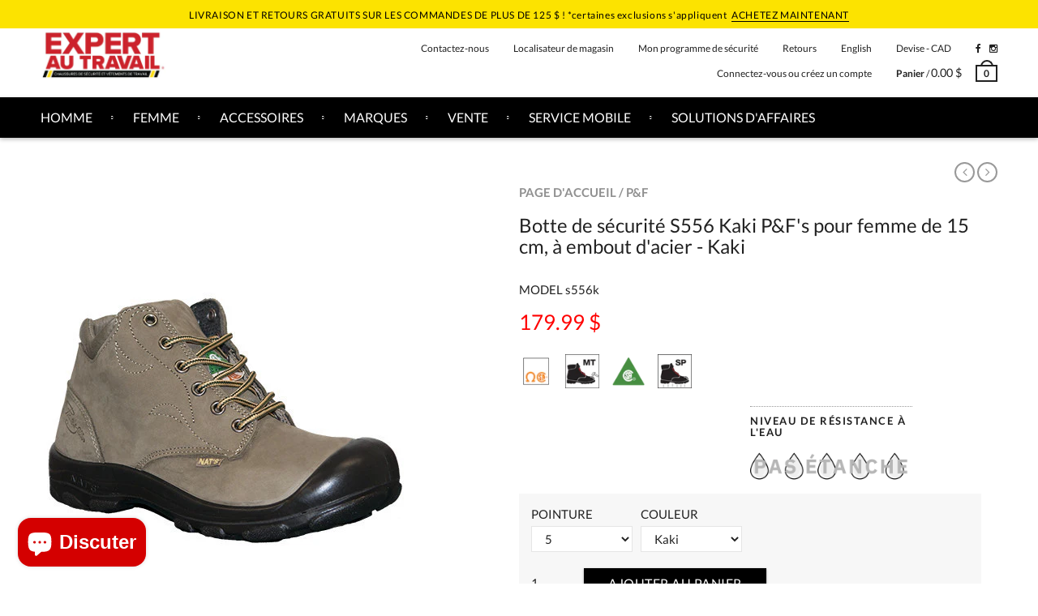

--- FILE ---
content_type: text/html; charset=utf-8
request_url: https://expertautravail.ca/products/s556-kaki-s556k
body_size: 79833
content:
<!doctype html>
<!--[if IE 8 ]>    <html lang="en" class="no-js ie8"> <![endif]-->
<!--[if (lt IE 8) ]>    <html lang="en" class="no-js ie7"> <![endif]-->
<!--[if (gt IE 9)|!(IE)]><!--> <html lang="en" class="no-js"> <!--<![endif]-->
<head>

  




  <script>
    /*! jQuery v2.1.4 | (c) 2005, 2015 jQuery Foundation, Inc. | jquery.org/license */
    !function(a,b){"object"==typeof module&&"object"==typeof module.exports?module.exports=a.document?b(a,!0):function(a){if(!a.document)throw new Error("jQuery requires a window with a document");return b(a)}:b(a)}("undefined"!=typeof window?window:this,function(a,b){var c=[],d=c.slice,e=c.concat,f=c.push,g=c.indexOf,h={},i=h.toString,j=h.hasOwnProperty,k={},l=a.document,m="2.1.4",n=function(a,b){return new n.fn.init(a,b)},o=/^[\s\uFEFF\xA0]+|[\s\uFEFF\xA0]+$/g,p=/^-ms-/,q=/-([\da-z])/gi,r=function(a,b){return b.toUpperCase()};n.fn=n.prototype={jquery:m,constructor:n,selector:"",length:0,toArray:function(){return d.call(this)},get:function(a){return null!=a?0>a?this[a+this.length]:this[a]:d.call(this)},pushStack:function(a){var b=n.merge(this.constructor(),a);return b.prevObject=this,b.context=this.context,b},each:function(a,b){return n.each(this,a,b)},map:function(a){return this.pushStack(n.map(this,function(b,c){return a.call(b,c,b)}))},slice:function(){return this.pushStack(d.apply(this,arguments))},first:function(){return this.eq(0)},last:function(){return this.eq(-1)},eq:function(a){var b=this.length,c=+a+(0>a?b:0);return this.pushStack(c>=0&&b>c?[this[c]]:[])},end:function(){return this.prevObject||this.constructor(null)},push:f,sort:c.sort,splice:c.splice},n.extend=n.fn.extend=function(){var a,b,c,d,e,f,g=arguments[0]||{},h=1,i=arguments.length,j=!1;for("boolean"==typeof g&&(j=g,g=arguments[h]||{},h++),"object"==typeof g||n.isFunction(g)||(g={}),h===i&&(g=this,h--);i>h;h++)if(null!=(a=arguments[h]))for(b in a)c=g[b],d=a[b],g!==d&&(j&&d&&(n.isPlainObject(d)||(e=n.isArray(d)))?(e?(e=!1,f=c&&n.isArray(c)?c:[]):f=c&&n.isPlainObject(c)?c:{},g[b]=n.extend(j,f,d)):void 0!==d&&(g[b]=d));return g},n.extend({expando:"jQuery"+(m+Math.random()).replace(/\D/g,""),isReady:!0,error:function(a){throw new Error(a)},noop:function(){},isFunction:function(a){return"function"===n.type(a)},isArray:Array.isArray,isWindow:function(a){return null!=a&&a===a.window},isNumeric:function(a){return!n.isArray(a)&&a-parseFloat(a)+1>=0},isPlainObject:function(a){return"object"!==n.type(a)||a.nodeType||n.isWindow(a)?!1:a.constructor&&!j.call(a.constructor.prototype,"isPrototypeOf")?!1:!0},isEmptyObject:function(a){var b;for(b in a)return!1;return!0},type:function(a){return null==a?a+"":"object"==typeof a||"function"==typeof a?h[i.call(a)]||"object":typeof a},globalEval:function(a){var b,c=eval;a=n.trim(a),a&&(1===a.indexOf("use strict")?(b=l.createElement("script"),b.text=a,l.head.appendChild(b).parentNode.removeChild(b)):c(a))},camelCase:function(a){return a.replace(p,"ms-").replace(q,r)},nodeName:function(a,b){return a.nodeName&&a.nodeName.toLowerCase()===b.toLowerCase()},each:function(a,b,c){var d,e=0,f=a.length,g=s(a);if(c){if(g){for(;f>e;e++)if(d=b.apply(a[e],c),d===!1)break}else for(e in a)if(d=b.apply(a[e],c),d===!1)break}else if(g){for(;f>e;e++)if(d=b.call(a[e],e,a[e]),d===!1)break}else for(e in a)if(d=b.call(a[e],e,a[e]),d===!1)break;return a},trim:function(a){return null==a?"":(a+"").replace(o,"")},makeArray:function(a,b){var c=b||[];return null!=a&&(s(Object(a))?n.merge(c,"string"==typeof a?[a]:a):f.call(c,a)),c},inArray:function(a,b,c){return null==b?-1:g.call(b,a,c)},merge:function(a,b){for(var c=+b.length,d=0,e=a.length;c>d;d++)a[e++]=b[d];return a.length=e,a},grep:function(a,b,c){for(var d,e=[],f=0,g=a.length,h=!c;g>f;f++)d=!b(a[f],f),d!==h&&e.push(a[f]);return e},map:function(a,b,c){var d,f=0,g=a.length,h=s(a),i=[];if(h)for(;g>f;f++)d=b(a[f],f,c),null!=d&&i.push(d);else for(f in a)d=b(a[f],f,c),null!=d&&i.push(d);return e.apply([],i)},guid:1,proxy:function(a,b){var c,e,f;return"string"==typeof b&&(c=a[b],b=a,a=c),n.isFunction(a)?(e=d.call(arguments,2),f=function(){return a.apply(b||this,e.concat(d.call(arguments)))},f.guid=a.guid=a.guid||n.guid++,f):void 0},now:Date.now,support:k}),n.each("Boolean Number String Function Array Date RegExp Object Error".split(" "),function(a,b){h["[object "+b+"]"]=b.toLowerCase()});function s(a){var b="length"in a&&a.length,c=n.type(a);return"function"===c||n.isWindow(a)?!1:1===a.nodeType&&b?!0:"array"===c||0===b||"number"==typeof b&&b>0&&b-1 in a}var t=function(a){var b,c,d,e,f,g,h,i,j,k,l,m,n,o,p,q,r,s,t,u="sizzle"+1*new Date,v=a.document,w=0,x=0,y=ha(),z=ha(),A=ha(),B=function(a,b){return a===b&&(l=!0),0},C=1<<31,D={}.hasOwnProperty,E=[],F=E.pop,G=E.push,H=E.push,I=E.slice,J=function(a,b){for(var c=0,d=a.length;d>c;c++)if(a[c]===b)return c;return-1},K="checked|selected|async|autofocus|autoplay|controls|defer|disabled|hidden|ismap|loop|multiple|open|readonly|required|scoped",L="[\\x20\\t\\r\\n\\f]",M="(?:\\\\.|[\\w-]|[^\\x00-\\xa0])+",N=M.replace("w","w#"),O="\\["+L+"*("+M+")(?:"+L+"*([*^$|!~]?=)"+L+"*(?:'((?:\\\\.|[^\\\\'])*)'|\"((?:\\\\.|[^\\\\\"])*)\"|("+N+"))|)"+L+"*\\]",P=":("+M+")(?:\\((('((?:\\\\.|[^\\\\'])*)'|\"((?:\\\\.|[^\\\\\"])*)\")|((?:\\\\.|[^\\\\()[\\]]|"+O+")*)|.*)\\)|)",Q=new RegExp(L+"+","g"),R=new RegExp("^"+L+"+|((?:^|[^\\\\])(?:\\\\.)*)"+L+"+$","g"),S=new RegExp("^"+L+"*,"+L+"*"),T=new RegExp("^"+L+"*([>+~]|"+L+")"+L+"*"),U=new RegExp("="+L+"*([^\\]'\"]*?)"+L+"*\\]","g"),V=new RegExp(P),W=new RegExp("^"+N+"$"),X={ID:new RegExp("^#("+M+")"),CLASS:new RegExp("^\\.("+M+")"),TAG:new RegExp("^("+M.replace("w","w*")+")"),ATTR:new RegExp("^"+O),PSEUDO:new RegExp("^"+P),CHILD:new RegExp("^:(only|first|last|nth|nth-last)-(child|of-type)(?:\\("+L+"*(even|odd|(([+-]|)(\\d*)n|)"+L+"*(?:([+-]|)"+L+"*(\\d+)|))"+L+"*\\)|)","i"),bool:new RegExp("^(?:"+K+")$","i"),needsContext:new RegExp("^"+L+"*[>+~]|:(even|odd|eq|gt|lt|nth|first|last)(?:\\("+L+"*((?:-\\d)?\\d*)"+L+"*\\)|)(?=[^-]|$)","i")},Y=/^(?:input|select|textarea|button)$/i,Z=/^h\d$/i,$=/^[^{]+\{\s*\[native \w/,_=/^(?:#([\w-]+)|(\w+)|\.([\w-]+))$/,aa=/[+~]/,ba=/'|\\/g,ca=new RegExp("\\\\([\\da-f]{1,6}"+L+"?|("+L+")|.)","ig"),da=function(a,b,c){var d="0x"+b-65536;return d!==d||c?b:0>d?String.fromCharCode(d+65536):String.fromCharCode(d>>10|55296,1023&d|56320)},ea=function(){m()};try{H.apply(E=I.call(v.childNodes),v.childNodes),E[v.childNodes.length].nodeType}catch(fa){H={apply:E.length?function(a,b){G.apply(a,I.call(b))}:function(a,b){var c=a.length,d=0;while(a[c++]=b[d++]);a.length=c-1}}}function ga(a,b,d,e){var f,h,j,k,l,o,r,s,w,x;if((b?b.ownerDocument||b:v)!==n&&m(b),b=b||n,d=d||[],k=b.nodeType,"string"!=typeof a||!a||1!==k&&9!==k&&11!==k)return d;if(!e&&p){if(11!==k&&(f=_.exec(a)))if(j=f[1]){if(9===k){if(h=b.getElementById(j),!h||!h.parentNode)return d;if(h.id===j)return d.push(h),d}else if(b.ownerDocument&&(h=b.ownerDocument.getElementById(j))&&t(b,h)&&h.id===j)return d.push(h),d}else{if(f[2])return H.apply(d,b.getElementsByTagName(a)),d;if((j=f[3])&&c.getElementsByClassName)return H.apply(d,b.getElementsByClassName(j)),d}if(c.qsa&&(!q||!q.test(a))){if(s=r=u,w=b,x=1!==k&&a,1===k&&"object"!==b.nodeName.toLowerCase()){o=g(a),(r=b.getAttribute("id"))?s=r.replace(ba,"\\$&"):b.setAttribute("id",s),s="[id='"+s+"'] ",l=o.length;while(l--)o[l]=s+ra(o[l]);w=aa.test(a)&&pa(b.parentNode)||b,x=o.join(",")}if(x)try{return H.apply(d,w.querySelectorAll(x)),d}catch(y){}finally{r||b.removeAttribute("id")}}}return i(a.replace(R,"$1"),b,d,e)}function ha(){var a=[];function b(c,e){return a.push(c+" ")>d.cacheLength&&delete b[a.shift()],b[c+" "]=e}return b}function ia(a){return a[u]=!0,a}function ja(a){var b=n.createElement("div");try{return!!a(b)}catch(c){return!1}finally{b.parentNode&&b.parentNode.removeChild(b),b=null}}function ka(a,b){var c=a.split("|"),e=a.length;while(e--)d.attrHandle[c[e]]=b}function la(a,b){var c=b&&a,d=c&&1===a.nodeType&&1===b.nodeType&&(~b.sourceIndex||C)-(~a.sourceIndex||C);if(d)return d;if(c)while(c=c.nextSibling)if(c===b)return-1;return a?1:-1}function ma(a){return function(b){var c=b.nodeName.toLowerCase();return"input"===c&&b.type===a}}function na(a){return function(b){var c=b.nodeName.toLowerCase();return("input"===c||"button"===c)&&b.type===a}}function oa(a){return ia(function(b){return b=+b,ia(function(c,d){var e,f=a([],c.length,b),g=f.length;while(g--)c[e=f[g]]&&(c[e]=!(d[e]=c[e]))})})}function pa(a){return a&&"undefined"!=typeof a.getElementsByTagName&&a}c=ga.support={},f=ga.isXML=function(a){var b=a&&(a.ownerDocument||a).documentElement;return b?"HTML"!==b.nodeName:!1},m=ga.setDocument=function(a){var b,e,g=a?a.ownerDocument||a:v;return g!==n&&9===g.nodeType&&g.documentElement?(n=g,o=g.documentElement,e=g.defaultView,e&&e!==e.top&&(e.addEventListener?e.addEventListener("unload",ea,!1):e.attachEvent&&e.attachEvent("onunload",ea)),p=!f(g),c.attributes=ja(function(a){return a.className="i",!a.getAttribute("className")}),c.getElementsByTagName=ja(function(a){return a.appendChild(g.createComment("")),!a.getElementsByTagName("*").length}),c.getElementsByClassName=$.test(g.getElementsByClassName),c.getById=ja(function(a){return o.appendChild(a).id=u,!g.getElementsByName||!g.getElementsByName(u).length}),c.getById?(d.find.ID=function(a,b){if("undefined"!=typeof b.getElementById&&p){var c=b.getElementById(a);return c&&c.parentNode?[c]:[]}},d.filter.ID=function(a){var b=a.replace(ca,da);return function(a){return a.getAttribute("id")===b}}):(delete d.find.ID,d.filter.ID=function(a){var b=a.replace(ca,da);return function(a){var c="undefined"!=typeof a.getAttributeNode&&a.getAttributeNode("id");return c&&c.value===b}}),d.find.TAG=c.getElementsByTagName?function(a,b){return"undefined"!=typeof b.getElementsByTagName?b.getElementsByTagName(a):c.qsa?b.querySelectorAll(a):void 0}:function(a,b){var c,d=[],e=0,f=b.getElementsByTagName(a);if("*"===a){while(c=f[e++])1===c.nodeType&&d.push(c);return d}return f},d.find.CLASS=c.getElementsByClassName&&function(a,b){return p?b.getElementsByClassName(a):void 0},r=[],q=[],(c.qsa=$.test(g.querySelectorAll))&&(ja(function(a){o.appendChild(a).innerHTML="<a id='"+u+"'></a><select id='"+u+"-\f]' msallowcapture=''><option selected=''></option></select>",a.querySelectorAll("[msallowcapture^='']").length&&q.push("[*^$]="+L+"*(?:''|\"\")"),a.querySelectorAll("[selected]").length||q.push("\\["+L+"*(?:value|"+K+")"),a.querySelectorAll("[id~="+u+"-]").length||q.push("~="),a.querySelectorAll(":checked").length||q.push(":checked"),a.querySelectorAll("a#"+u+"+*").length||q.push(".#.+[+~]")}),ja(function(a){var b=g.createElement("input");b.setAttribute("type","hidden"),a.appendChild(b).setAttribute("name","D"),a.querySelectorAll("[name=d]").length&&q.push("name"+L+"*[*^$|!~]?="),a.querySelectorAll(":enabled").length||q.push(":enabled",":disabled"),a.querySelectorAll("*,:x"),q.push(",.*:")})),(c.matchesSelector=$.test(s=o.matches||o.webkitMatchesSelector||o.mozMatchesSelector||o.oMatchesSelector||o.msMatchesSelector))&&ja(function(a){c.disconnectedMatch=s.call(a,"div"),s.call(a,"[s!='']:x"),r.push("!=",P)}),q=q.length&&new RegExp(q.join("|")),r=r.length&&new RegExp(r.join("|")),b=$.test(o.compareDocumentPosition),t=b||$.test(o.contains)?function(a,b){var c=9===a.nodeType?a.documentElement:a,d=b&&b.parentNode;return a===d||!(!d||1!==d.nodeType||!(c.contains?c.contains(d):a.compareDocumentPosition&&16&a.compareDocumentPosition(d)))}:function(a,b){if(b)while(b=b.parentNode)if(b===a)return!0;return!1},B=b?function(a,b){if(a===b)return l=!0,0;var d=!a.compareDocumentPosition-!b.compareDocumentPosition;return d?d:(d=(a.ownerDocument||a)===(b.ownerDocument||b)?a.compareDocumentPosition(b):1,1&d||!c.sortDetached&&b.compareDocumentPosition(a)===d?a===g||a.ownerDocument===v&&t(v,a)?-1:b===g||b.ownerDocument===v&&t(v,b)?1:k?J(k,a)-J(k,b):0:4&d?-1:1)}:function(a,b){if(a===b)return l=!0,0;var c,d=0,e=a.parentNode,f=b.parentNode,h=[a],i=[b];if(!e||!f)return a===g?-1:b===g?1:e?-1:f?1:k?J(k,a)-J(k,b):0;if(e===f)return la(a,b);c=a;while(c=c.parentNode)h.unshift(c);c=b;while(c=c.parentNode)i.unshift(c);while(h[d]===i[d])d++;return d?la(h[d],i[d]):h[d]===v?-1:i[d]===v?1:0},g):n},ga.matches=function(a,b){return ga(a,null,null,b)},ga.matchesSelector=function(a,b){if((a.ownerDocument||a)!==n&&m(a),b=b.replace(U,"='$1']"),!(!c.matchesSelector||!p||r&&r.test(b)||q&&q.test(b)))try{var d=s.call(a,b);if(d||c.disconnectedMatch||a.document&&11!==a.document.nodeType)return d}catch(e){}return ga(b,n,null,[a]).length>0},ga.contains=function(a,b){return(a.ownerDocument||a)!==n&&m(a),t(a,b)},ga.attr=function(a,b){(a.ownerDocument||a)!==n&&m(a);var e=d.attrHandle[b.toLowerCase()],f=e&&D.call(d.attrHandle,b.toLowerCase())?e(a,b,!p):void 0;return void 0!==f?f:c.attributes||!p?a.getAttribute(b):(f=a.getAttributeNode(b))&&f.specified?f.value:null},ga.error=function(a){throw new Error("Syntax error, unrecognized expression: "+a)},ga.uniqueSort=function(a){var b,d=[],e=0,f=0;if(l=!c.detectDuplicates,k=!c.sortStable&&a.slice(0),a.sort(B),l){while(b=a[f++])b===a[f]&&(e=d.push(f));while(e--)a.splice(d[e],1)}return k=null,a},e=ga.getText=function(a){var b,c="",d=0,f=a.nodeType;if(f){if(1===f||9===f||11===f){if("string"==typeof a.textContent)return a.textContent;for(a=a.firstChild;a;a=a.nextSibling)c+=e(a)}else if(3===f||4===f)return a.nodeValue}else while(b=a[d++])c+=e(b);return c},d=ga.selectors={cacheLength:50,createPseudo:ia,match:X,attrHandle:{},find:{},relative:{">":{dir:"parentNode",first:!0}," ":{dir:"parentNode"},"+":{dir:"previousSibling",first:!0},"~":{dir:"previousSibling"}},preFilter:{ATTR:function(a){return a[1]=a[1].replace(ca,da),a[3]=(a[3]||a[4]||a[5]||"").replace(ca,da),"~="===a[2]&&(a[3]=" "+a[3]+" "),a.slice(0,4)},CHILD:function(a){return a[1]=a[1].toLowerCase(),"nth"===a[1].slice(0,3)?(a[3]||ga.error(a[0]),a[4]=+(a[4]?a[5]+(a[6]||1):2*("even"===a[3]||"odd"===a[3])),a[5]=+(a[7]+a[8]||"odd"===a[3])):a[3]&&ga.error(a[0]),a},PSEUDO:function(a){var b,c=!a[6]&&a[2];return X.CHILD.test(a[0])?null:(a[3]?a[2]=a[4]||a[5]||"":c&&V.test(c)&&(b=g(c,!0))&&(b=c.indexOf(")",c.length-b)-c.length)&&(a[0]=a[0].slice(0,b),a[2]=c.slice(0,b)),a.slice(0,3))}},filter:{TAG:function(a){var b=a.replace(ca,da).toLowerCase();return"*"===a?function(){return!0}:function(a){return a.nodeName&&a.nodeName.toLowerCase()===b}},CLASS:function(a){var b=y[a+" "];return b||(b=new RegExp("(^|"+L+")"+a+"("+L+"|$)"))&&y(a,function(a){return b.test("string"==typeof a.className&&a.className||"undefined"!=typeof a.getAttribute&&a.getAttribute("class")||"")})},ATTR:function(a,b,c){return function(d){var e=ga.attr(d,a);return null==e?"!="===b:b?(e+="","="===b?e===c:"!="===b?e!==c:"^="===b?c&&0===e.indexOf(c):"*="===b?c&&e.indexOf(c)>-1:"$="===b?c&&e.slice(-c.length)===c:"~="===b?(" "+e.replace(Q," ")+" ").indexOf(c)>-1:"|="===b?e===c||e.slice(0,c.length+1)===c+"-":!1):!0}},CHILD:function(a,b,c,d,e){var f="nth"!==a.slice(0,3),g="last"!==a.slice(-4),h="of-type"===b;return 1===d&&0===e?function(a){return!!a.parentNode}:function(b,c,i){var j,k,l,m,n,o,p=f!==g?"nextSibling":"previousSibling",q=b.parentNode,r=h&&b.nodeName.toLowerCase(),s=!i&&!h;if(q){if(f){while(p){l=b;while(l=l[p])if(h?l.nodeName.toLowerCase()===r:1===l.nodeType)return!1;o=p="only"===a&&!o&&"nextSibling"}return!0}if(o=[g?q.firstChild:q.lastChild],g&&s){k=q[u]||(q[u]={}),j=k[a]||[],n=j[0]===w&&j[1],m=j[0]===w&&j[2],l=n&&q.childNodes[n];while(l=++n&&l&&l[p]||(m=n=0)||o.pop())if(1===l.nodeType&&++m&&l===b){k[a]=[w,n,m];break}}else if(s&&(j=(b[u]||(b[u]={}))[a])&&j[0]===w)m=j[1];else while(l=++n&&l&&l[p]||(m=n=0)||o.pop())if((h?l.nodeName.toLowerCase()===r:1===l.nodeType)&&++m&&(s&&((l[u]||(l[u]={}))[a]=[w,m]),l===b))break;return m-=e,m===d||m%d===0&&m/d>=0}}},PSEUDO:function(a,b){var c,e=d.pseudos[a]||d.setFilters[a.toLowerCase()]||ga.error("unsupported pseudo: "+a);return e[u]?e(b):e.length>1?(c=[a,a,"",b],d.setFilters.hasOwnProperty(a.toLowerCase())?ia(function(a,c){var d,f=e(a,b),g=f.length;while(g--)d=J(a,f[g]),a[d]=!(c[d]=f[g])}):function(a){return e(a,0,c)}):e}},pseudos:{not:ia(function(a){var b=[],c=[],d=h(a.replace(R,"$1"));return d[u]?ia(function(a,b,c,e){var f,g=d(a,null,e,[]),h=a.length;while(h--)(f=g[h])&&(a[h]=!(b[h]=f))}):function(a,e,f){return b[0]=a,d(b,null,f,c),b[0]=null,!c.pop()}}),has:ia(function(a){return function(b){return ga(a,b).length>0}}),contains:ia(function(a){return a=a.replace(ca,da),function(b){return(b.textContent||b.innerText||e(b)).indexOf(a)>-1}}),lang:ia(function(a){return W.test(a||"")||ga.error("unsupported lang: "+a),a=a.replace(ca,da).toLowerCase(),function(b){var c;do if(c=p?b.lang:b.getAttribute("xml:lang")||b.getAttribute("lang"))return c=c.toLowerCase(),c===a||0===c.indexOf(a+"-");while((b=b.parentNode)&&1===b.nodeType);return!1}}),target:function(b){var c=a.location&&a.location.hash;return c&&c.slice(1)===b.id},root:function(a){return a===o},focus:function(a){return a===n.activeElement&&(!n.hasFocus||n.hasFocus())&&!!(a.type||a.href||~a.tabIndex)},enabled:function(a){return a.disabled===!1},disabled:function(a){return a.disabled===!0},checked:function(a){var b=a.nodeName.toLowerCase();return"input"===b&&!!a.checked||"option"===b&&!!a.selected},selected:function(a){return a.parentNode&&a.parentNode.selectedIndex,a.selected===!0},empty:function(a){for(a=a.firstChild;a;a=a.nextSibling)if(a.nodeType<6)return!1;return!0},parent:function(a){return!d.pseudos.empty(a)},header:function(a){return Z.test(a.nodeName)},input:function(a){return Y.test(a.nodeName)},button:function(a){var b=a.nodeName.toLowerCase();return"input"===b&&"button"===a.type||"button"===b},text:function(a){var b;return"input"===a.nodeName.toLowerCase()&&"text"===a.type&&(null==(b=a.getAttribute("type"))||"text"===b.toLowerCase())},first:oa(function(){return[0]}),last:oa(function(a,b){return[b-1]}),eq:oa(function(a,b,c){return[0>c?c+b:c]}),even:oa(function(a,b){for(var c=0;b>c;c+=2)a.push(c);return a}),odd:oa(function(a,b){for(var c=1;b>c;c+=2)a.push(c);return a}),lt:oa(function(a,b,c){for(var d=0>c?c+b:c;--d>=0;)a.push(d);return a}),gt:oa(function(a,b,c){for(var d=0>c?c+b:c;++d<b;)a.push(d);return a})}},d.pseudos.nth=d.pseudos.eq;for(b in{radio:!0,checkbox:!0,file:!0,password:!0,image:!0})d.pseudos[b]=ma(b);for(b in{submit:!0,reset:!0})d.pseudos[b]=na(b);function qa(){}qa.prototype=d.filters=d.pseudos,d.setFilters=new qa,g=ga.tokenize=function(a,b){var c,e,f,g,h,i,j,k=z[a+" "];if(k)return b?0:k.slice(0);h=a,i=[],j=d.preFilter;while(h){(!c||(e=S.exec(h)))&&(e&&(h=h.slice(e[0].length)||h),i.push(f=[])),c=!1,(e=T.exec(h))&&(c=e.shift(),f.push({value:c,type:e[0].replace(R," ")}),h=h.slice(c.length));for(g in d.filter)!(e=X[g].exec(h))||j[g]&&!(e=j[g](e))||(c=e.shift(),f.push({value:c,type:g,matches:e}),h=h.slice(c.length));if(!c)break}return b?h.length:h?ga.error(a):z(a,i).slice(0)};function ra(a){for(var b=0,c=a.length,d="";c>b;b++)d+=a[b].value;return d}function sa(a,b,c){var d=b.dir,e=c&&"parentNode"===d,f=x++;return b.first?function(b,c,f){while(b=b[d])if(1===b.nodeType||e)return a(b,c,f)}:function(b,c,g){var h,i,j=[w,f];if(g){while(b=b[d])if((1===b.nodeType||e)&&a(b,c,g))return!0}else while(b=b[d])if(1===b.nodeType||e){if(i=b[u]||(b[u]={}),(h=i[d])&&h[0]===w&&h[1]===f)return j[2]=h[2];if(i[d]=j,j[2]=a(b,c,g))return!0}}}function ta(a){return a.length>1?function(b,c,d){var e=a.length;while(e--)if(!a[e](b,c,d))return!1;return!0}:a[0]}function ua(a,b,c){for(var d=0,e=b.length;e>d;d++)ga(a,b[d],c);return c}function va(a,b,c,d,e){for(var f,g=[],h=0,i=a.length,j=null!=b;i>h;h++)(f=a[h])&&(!c||c(f,d,e))&&(g.push(f),j&&b.push(h));return g}function wa(a,b,c,d,e,f){return d&&!d[u]&&(d=wa(d)),e&&!e[u]&&(e=wa(e,f)),ia(function(f,g,h,i){var j,k,l,m=[],n=[],o=g.length,p=f||ua(b||"*",h.nodeType?[h]:h,[]),q=!a||!f&&b?p:va(p,m,a,h,i),r=c?e||(f?a:o||d)?[]:g:q;if(c&&c(q,r,h,i),d){j=va(r,n),d(j,[],h,i),k=j.length;while(k--)(l=j[k])&&(r[n[k]]=!(q[n[k]]=l))}if(f){if(e||a){if(e){j=[],k=r.length;while(k--)(l=r[k])&&j.push(q[k]=l);e(null,r=[],j,i)}k=r.length;while(k--)(l=r[k])&&(j=e?J(f,l):m[k])>-1&&(f[j]=!(g[j]=l))}}else r=va(r===g?r.splice(o,r.length):r),e?e(null,g,r,i):H.apply(g,r)})}function xa(a){for(var b,c,e,f=a.length,g=d.relative[a[0].type],h=g||d.relative[" "],i=g?1:0,k=sa(function(a){return a===b},h,!0),l=sa(function(a){return J(b,a)>-1},h,!0),m=[function(a,c,d){var e=!g&&(d||c!==j)||((b=c).nodeType?k(a,c,d):l(a,c,d));return b=null,e}];f>i;i++)if(c=d.relative[a[i].type])m=[sa(ta(m),c)];else{if(c=d.filter[a[i].type].apply(null,a[i].matches),c[u]){for(e=++i;f>e;e++)if(d.relative[a[e].type])break;return wa(i>1&&ta(m),i>1&&ra(a.slice(0,i-1).concat({value:" "===a[i-2].type?"*":""})).replace(R,"$1"),c,e>i&&xa(a.slice(i,e)),f>e&&xa(a=a.slice(e)),f>e&&ra(a))}m.push(c)}return ta(m)}function ya(a,b){var c=b.length>0,e=a.length>0,f=function(f,g,h,i,k){var l,m,o,p=0,q="0",r=f&&[],s=[],t=j,u=f||e&&d.find.TAG("*",k),v=w+=null==t?1:Math.random()||.1,x=u.length;for(k&&(j=g!==n&&g);q!==x&&null!=(l=u[q]);q++){if(e&&l){m=0;while(o=a[m++])if(o(l,g,h)){i.push(l);break}k&&(w=v)}c&&((l=!o&&l)&&p--,f&&r.push(l))}if(p+=q,c&&q!==p){m=0;while(o=b[m++])o(r,s,g,h);if(f){if(p>0)while(q--)r[q]||s[q]||(s[q]=F.call(i));s=va(s)}H.apply(i,s),k&&!f&&s.length>0&&p+b.length>1&&ga.uniqueSort(i)}return k&&(w=v,j=t),r};return c?ia(f):f}return h=ga.compile=function(a,b){var c,d=[],e=[],f=A[a+" "];if(!f){b||(b=g(a)),c=b.length;while(c--)f=xa(b[c]),f[u]?d.push(f):e.push(f);f=A(a,ya(e,d)),f.selector=a}return f},i=ga.select=function(a,b,e,f){var i,j,k,l,m,n="function"==typeof a&&a,o=!f&&g(a=n.selector||a);if(e=e||[],1===o.length){if(j=o[0]=o[0].slice(0),j.length>2&&"ID"===(k=j[0]).type&&c.getById&&9===b.nodeType&&p&&d.relative[j[1].type]){if(b=(d.find.ID(k.matches[0].replace(ca,da),b)||[])[0],!b)return e;n&&(b=b.parentNode),a=a.slice(j.shift().value.length)}i=X.needsContext.test(a)?0:j.length;while(i--){if(k=j[i],d.relative[l=k.type])break;if((m=d.find[l])&&(f=m(k.matches[0].replace(ca,da),aa.test(j[0].type)&&pa(b.parentNode)||b))){if(j.splice(i,1),a=f.length&&ra(j),!a)return H.apply(e,f),e;break}}}return(n||h(a,o))(f,b,!p,e,aa.test(a)&&pa(b.parentNode)||b),e},c.sortStable=u.split("").sort(B).join("")===u,c.detectDuplicates=!!l,m(),c.sortDetached=ja(function(a){return 1&a.compareDocumentPosition(n.createElement("div"))}),ja(function(a){return a.innerHTML="<a href='#'></a>","#"===a.firstChild.getAttribute("href")})||ka("type|href|height|width",function(a,b,c){return c?void 0:a.getAttribute(b,"type"===b.toLowerCase()?1:2)}),c.attributes&&ja(function(a){return a.innerHTML="<input/>",a.firstChild.setAttribute("value",""),""===a.firstChild.getAttribute("value")})||ka("value",function(a,b,c){return c||"input"!==a.nodeName.toLowerCase()?void 0:a.defaultValue}),ja(function(a){return null==a.getAttribute("disabled")})||ka(K,function(a,b,c){var d;return c?void 0:a[b]===!0?b.toLowerCase():(d=a.getAttributeNode(b))&&d.specified?d.value:null}),ga}(a);n.find=t,n.expr=t.selectors,n.expr[":"]=n.expr.pseudos,n.unique=t.uniqueSort,n.text=t.getText,n.isXMLDoc=t.isXML,n.contains=t.contains;var u=n.expr.match.needsContext,v=/^<(\w+)\s*\/?>(?:<\/\1>|)$/,w=/^.[^:#\[\.,]*$/;function x(a,b,c){if(n.isFunction(b))return n.grep(a,function(a,d){return!!b.call(a,d,a)!==c});if(b.nodeType)return n.grep(a,function(a){return a===b!==c});if("string"==typeof b){if(w.test(b))return n.filter(b,a,c);b=n.filter(b,a)}return n.grep(a,function(a){return g.call(b,a)>=0!==c})}n.filter=function(a,b,c){var d=b[0];return c&&(a=":not("+a+")"),1===b.length&&1===d.nodeType?n.find.matchesSelector(d,a)?[d]:[]:n.find.matches(a,n.grep(b,function(a){return 1===a.nodeType}))},n.fn.extend({find:function(a){var b,c=this.length,d=[],e=this;if("string"!=typeof a)return this.pushStack(n(a).filter(function(){for(b=0;c>b;b++)if(n.contains(e[b],this))return!0}));for(b=0;c>b;b++)n.find(a,e[b],d);return d=this.pushStack(c>1?n.unique(d):d),d.selector=this.selector?this.selector+" "+a:a,d},filter:function(a){return this.pushStack(x(this,a||[],!1))},not:function(a){return this.pushStack(x(this,a||[],!0))},is:function(a){return!!x(this,"string"==typeof a&&u.test(a)?n(a):a||[],!1).length}});var y,z=/^(?:\s*(<[\w\W]+>)[^>]*|#([\w-]*))$/,A=n.fn.init=function(a,b){var c,d;if(!a)return this;if("string"==typeof a){if(c="<"===a[0]&&">"===a[a.length-1]&&a.length>=3?[null,a,null]:z.exec(a),!c||!c[1]&&b)return!b||b.jquery?(b||y).find(a):this.constructor(b).find(a);if(c[1]){if(b=b instanceof n?b[0]:b,n.merge(this,n.parseHTML(c[1],b&&b.nodeType?b.ownerDocument||b:l,!0)),v.test(c[1])&&n.isPlainObject(b))for(c in b)n.isFunction(this[c])?this[c](b[c]):this.attr(c,b[c]);return this}return d=l.getElementById(c[2]),d&&d.parentNode&&(this.length=1,this[0]=d),this.context=l,this.selector=a,this}return a.nodeType?(this.context=this[0]=a,this.length=1,this):n.isFunction(a)?"undefined"!=typeof y.ready?y.ready(a):a(n):(void 0!==a.selector&&(this.selector=a.selector,this.context=a.context),n.makeArray(a,this))};A.prototype=n.fn,y=n(l);var B=/^(?:parents|prev(?:Until|All))/,C={children:!0,contents:!0,next:!0,prev:!0};n.extend({dir:function(a,b,c){var d=[],e=void 0!==c;while((a=a[b])&&9!==a.nodeType)if(1===a.nodeType){if(e&&n(a).is(c))break;d.push(a)}return d},sibling:function(a,b){for(var c=[];a;a=a.nextSibling)1===a.nodeType&&a!==b&&c.push(a);return c}}),n.fn.extend({has:function(a){var b=n(a,this),c=b.length;return this.filter(function(){for(var a=0;c>a;a++)if(n.contains(this,b[a]))return!0})},closest:function(a,b){for(var c,d=0,e=this.length,f=[],g=u.test(a)||"string"!=typeof a?n(a,b||this.context):0;e>d;d++)for(c=this[d];c&&c!==b;c=c.parentNode)if(c.nodeType<11&&(g?g.index(c)>-1:1===c.nodeType&&n.find.matchesSelector(c,a))){f.push(c);break}return this.pushStack(f.length>1?n.unique(f):f)},index:function(a){return a?"string"==typeof a?g.call(n(a),this[0]):g.call(this,a.jquery?a[0]:a):this[0]&&this[0].parentNode?this.first().prevAll().length:-1},add:function(a,b){return this.pushStack(n.unique(n.merge(this.get(),n(a,b))))},addBack:function(a){return this.add(null==a?this.prevObject:this.prevObject.filter(a))}});function D(a,b){while((a=a[b])&&1!==a.nodeType);return a}n.each({parent:function(a){var b=a.parentNode;return b&&11!==b.nodeType?b:null},parents:function(a){return n.dir(a,"parentNode")},parentsUntil:function(a,b,c){return n.dir(a,"parentNode",c)},next:function(a){return D(a,"nextSibling")},prev:function(a){return D(a,"previousSibling")},nextAll:function(a){return n.dir(a,"nextSibling")},prevAll:function(a){return n.dir(a,"previousSibling")},nextUntil:function(a,b,c){return n.dir(a,"nextSibling",c)},prevUntil:function(a,b,c){return n.dir(a,"previousSibling",c)},siblings:function(a){return n.sibling((a.parentNode||{}).firstChild,a)},children:function(a){return n.sibling(a.firstChild)},contents:function(a){return a.contentDocument||n.merge([],a.childNodes)}},function(a,b){n.fn[a]=function(c,d){var e=n.map(this,b,c);return"Until"!==a.slice(-5)&&(d=c),d&&"string"==typeof d&&(e=n.filter(d,e)),this.length>1&&(C[a]||n.unique(e),B.test(a)&&e.reverse()),this.pushStack(e)}});var E=/\S+/g,F={};function G(a){var b=F[a]={};return n.each(a.match(E)||[],function(a,c){b[c]=!0}),b}n.Callbacks=function(a){a="string"==typeof a?F[a]||G(a):n.extend({},a);var b,c,d,e,f,g,h=[],i=!a.once&&[],j=function(l){for(b=a.memory&&l,c=!0,g=e||0,e=0,f=h.length,d=!0;h&&f>g;g++)if(h[g].apply(l[0],l[1])===!1&&a.stopOnFalse){b=!1;break}d=!1,h&&(i?i.length&&j(i.shift()):b?h=[]:k.disable())},k={add:function(){if(h){var c=h.length;!function g(b){n.each(b,function(b,c){var d=n.type(c);"function"===d?a.unique&&k.has(c)||h.push(c):c&&c.length&&"string"!==d&&g(c)})}(arguments),d?f=h.length:b&&(e=c,j(b))}return this},remove:function(){return h&&n.each(arguments,function(a,b){var c;while((c=n.inArray(b,h,c))>-1)h.splice(c,1),d&&(f>=c&&f--,g>=c&&g--)}),this},has:function(a){return a?n.inArray(a,h)>-1:!(!h||!h.length)},empty:function(){return h=[],f=0,this},disable:function(){return h=i=b=void 0,this},disabled:function(){return!h},lock:function(){return i=void 0,b||k.disable(),this},locked:function(){return!i},fireWith:function(a,b){return!h||c&&!i||(b=b||[],b=[a,b.slice?b.slice():b],d?i.push(b):j(b)),this},fire:function(){return k.fireWith(this,arguments),this},fired:function(){return!!c}};return k},n.extend({Deferred:function(a){var b=[["resolve","done",n.Callbacks("once memory"),"resolved"],["reject","fail",n.Callbacks("once memory"),"rejected"],["notify","progress",n.Callbacks("memory")]],c="pending",d={state:function(){return c},always:function(){return e.done(arguments).fail(arguments),this},then:function(){var a=arguments;return n.Deferred(function(c){n.each(b,function(b,f){var g=n.isFunction(a[b])&&a[b];e[f[1]](function(){var a=g&&g.apply(this,arguments);a&&n.isFunction(a.promise)?a.promise().done(c.resolve).fail(c.reject).progress(c.notify):c[f[0]+"With"](this===d?c.promise():this,g?[a]:arguments)})}),a=null}).promise()},promise:function(a){return null!=a?n.extend(a,d):d}},e={};return d.pipe=d.then,n.each(b,function(a,f){var g=f[2],h=f[3];d[f[1]]=g.add,h&&g.add(function(){c=h},b[1^a][2].disable,b[2][2].lock),e[f[0]]=function(){return e[f[0]+"With"](this===e?d:this,arguments),this},e[f[0]+"With"]=g.fireWith}),d.promise(e),a&&a.call(e,e),e},when:function(a){var b=0,c=d.call(arguments),e=c.length,f=1!==e||a&&n.isFunction(a.promise)?e:0,g=1===f?a:n.Deferred(),h=function(a,b,c){return function(e){b[a]=this,c[a]=arguments.length>1?d.call(arguments):e,c===i?g.notifyWith(b,c):--f||g.resolveWith(b,c)}},i,j,k;if(e>1)for(i=new Array(e),j=new Array(e),k=new Array(e);e>b;b++)c[b]&&n.isFunction(c[b].promise)?c[b].promise().done(h(b,k,c)).fail(g.reject).progress(h(b,j,i)):--f;return f||g.resolveWith(k,c),g.promise()}});var H;n.fn.ready=function(a){return n.ready.promise().done(a),this},n.extend({isReady:!1,readyWait:1,holdReady:function(a){a?n.readyWait++:n.ready(!0)},ready:function(a){(a===!0?--n.readyWait:n.isReady)||(n.isReady=!0,a!==!0&&--n.readyWait>0||(H.resolveWith(l,[n]),n.fn.triggerHandler&&(n(l).triggerHandler("ready"),n(l).off("ready"))))}});function I(){l.removeEventListener("DOMContentLoaded",I,!1),a.removeEventListener("load",I,!1),n.ready()}n.ready.promise=function(b){return H||(H=n.Deferred(),"complete"===l.readyState?setTimeout(n.ready):(l.addEventListener("DOMContentLoaded",I,!1),a.addEventListener("load",I,!1))),H.promise(b)},n.ready.promise();var J=n.access=function(a,b,c,d,e,f,g){var h=0,i=a.length,j=null==c;if("object"===n.type(c)){e=!0;for(h in c)n.access(a,b,h,c[h],!0,f,g)}else if(void 0!==d&&(e=!0,n.isFunction(d)||(g=!0),j&&(g?(b.call(a,d),b=null):(j=b,b=function(a,b,c){return j.call(n(a),c)})),b))for(;i>h;h++)b(a[h],c,g?d:d.call(a[h],h,b(a[h],c)));return e?a:j?b.call(a):i?b(a[0],c):f};n.acceptData=function(a){return 1===a.nodeType||9===a.nodeType||!+a.nodeType};function K(){Object.defineProperty(this.cache={},0,{get:function(){return{}}}),this.expando=n.expando+K.uid++}K.uid=1,K.accepts=n.acceptData,K.prototype={key:function(a){if(!K.accepts(a))return 0;var b={},c=a[this.expando];if(!c){c=K.uid++;try{b[this.expando]={value:c},Object.defineProperties(a,b)}catch(d){b[this.expando]=c,n.extend(a,b)}}return this.cache[c]||(this.cache[c]={}),c},set:function(a,b,c){var d,e=this.key(a),f=this.cache[e];if("string"==typeof b)f[b]=c;else if(n.isEmptyObject(f))n.extend(this.cache[e],b);else for(d in b)f[d]=b[d];return f},get:function(a,b){var c=this.cache[this.key(a)];return void 0===b?c:c[b]},access:function(a,b,c){var d;return void 0===b||b&&"string"==typeof b&&void 0===c?(d=this.get(a,b),void 0!==d?d:this.get(a,n.camelCase(b))):(this.set(a,b,c),void 0!==c?c:b)},remove:function(a,b){var c,d,e,f=this.key(a),g=this.cache[f];if(void 0===b)this.cache[f]={};else{n.isArray(b)?d=b.concat(b.map(n.camelCase)):(e=n.camelCase(b),b in g?d=[b,e]:(d=e,d=d in g?[d]:d.match(E)||[])),c=d.length;while(c--)delete g[d[c]]}},hasData:function(a){return!n.isEmptyObject(this.cache[a[this.expando]]||{})},discard:function(a){a[this.expando]&&delete this.cache[a[this.expando]]}};var L=new K,M=new K,N=/^(?:\{[\w\W]*\}|\[[\w\W]*\])$/,O=/([A-Z])/g;function P(a,b,c){var d;if(void 0===c&&1===a.nodeType)if(d="data-"+b.replace(O,"-$1").toLowerCase(),c=a.getAttribute(d),"string"==typeof c){try{c="true"===c?!0:"false"===c?!1:"null"===c?null:+c+""===c?+c:N.test(c)?n.parseJSON(c):c}catch(e){}M.set(a,b,c)}else c=void 0;return c}n.extend({hasData:function(a){return M.hasData(a)||L.hasData(a)},data:function(a,b,c){
    return M.access(a,b,c)},removeData:function(a,b){M.remove(a,b)},_data:function(a,b,c){return L.access(a,b,c)},_removeData:function(a,b){L.remove(a,b)}}),n.fn.extend({data:function(a,b){var c,d,e,f=this[0],g=f&&f.attributes;if(void 0===a){if(this.length&&(e=M.get(f),1===f.nodeType&&!L.get(f,"hasDataAttrs"))){c=g.length;while(c--)g[c]&&(d=g[c].name,0===d.indexOf("data-")&&(d=n.camelCase(d.slice(5)),P(f,d,e[d])));L.set(f,"hasDataAttrs",!0)}return e}return"object"==typeof a?this.each(function(){M.set(this,a)}):J(this,function(b){var c,d=n.camelCase(a);if(f&&void 0===b){if(c=M.get(f,a),void 0!==c)return c;if(c=M.get(f,d),void 0!==c)return c;if(c=P(f,d,void 0),void 0!==c)return c}else this.each(function(){var c=M.get(this,d);M.set(this,d,b),-1!==a.indexOf("-")&&void 0!==c&&M.set(this,a,b)})},null,b,arguments.length>1,null,!0)},removeData:function(a){return this.each(function(){M.remove(this,a)})}}),n.extend({queue:function(a,b,c){var d;return a?(b=(b||"fx")+"queue",d=L.get(a,b),c&&(!d||n.isArray(c)?d=L.access(a,b,n.makeArray(c)):d.push(c)),d||[]):void 0},dequeue:function(a,b){b=b||"fx";var c=n.queue(a,b),d=c.length,e=c.shift(),f=n._queueHooks(a,b),g=function(){n.dequeue(a,b)};"inprogress"===e&&(e=c.shift(),d--),e&&("fx"===b&&c.unshift("inprogress"),delete f.stop,e.call(a,g,f)),!d&&f&&f.empty.fire()},_queueHooks:function(a,b){var c=b+"queueHooks";return L.get(a,c)||L.access(a,c,{empty:n.Callbacks("once memory").add(function(){L.remove(a,[b+"queue",c])})})}}),n.fn.extend({queue:function(a,b){var c=2;return"string"!=typeof a&&(b=a,a="fx",c--),arguments.length<c?n.queue(this[0],a):void 0===b?this:this.each(function(){var c=n.queue(this,a,b);n._queueHooks(this,a),"fx"===a&&"inprogress"!==c[0]&&n.dequeue(this,a)})},dequeue:function(a){return this.each(function(){n.dequeue(this,a)})},clearQueue:function(a){return this.queue(a||"fx",[])},promise:function(a,b){var c,d=1,e=n.Deferred(),f=this,g=this.length,h=function(){--d||e.resolveWith(f,[f])};"string"!=typeof a&&(b=a,a=void 0),a=a||"fx";while(g--)c=L.get(f[g],a+"queueHooks"),c&&c.empty&&(d++,c.empty.add(h));return h(),e.promise(b)}});var Q=/[+-]?(?:\d*\.|)\d+(?:[eE][+-]?\d+|)/.source,R=["Top","Right","Bottom","Left"],S=function(a,b){return a=b||a,"none"===n.css(a,"display")||!n.contains(a.ownerDocument,a)},T=/^(?:checkbox|radio)$/i;!function(){var a=l.createDocumentFragment(),b=a.appendChild(l.createElement("div")),c=l.createElement("input");c.setAttribute("type","radio"),c.setAttribute("checked","checked"),c.setAttribute("name","t"),b.appendChild(c),k.checkClone=b.cloneNode(!0).cloneNode(!0).lastChild.checked,b.innerHTML="<textarea>x</textarea>",k.noCloneChecked=!!b.cloneNode(!0).lastChild.defaultValue}();var U="undefined";k.focusinBubbles="onfocusin"in a;var V=/^key/,W=/^(?:mouse|pointer|contextmenu)|click/,X=/^(?:focusinfocus|focusoutblur)$/,Y=/^([^.]*)(?:\.(.+)|)$/;function Z(){return!0}function $(){return!1}function _(){try{return l.activeElement}catch(a){}}n.event={global:{},add:function(a,b,c,d,e){var f,g,h,i,j,k,l,m,o,p,q,r=L.get(a);if(r){c.handler&&(f=c,c=f.handler,e=f.selector),c.guid||(c.guid=n.guid++),(i=r.events)||(i=r.events={}),(g=r.handle)||(g=r.handle=function(b){return typeof n!==U&&n.event.triggered!==b.type?n.event.dispatch.apply(a,arguments):void 0}),b=(b||"").match(E)||[""],j=b.length;while(j--)h=Y.exec(b[j])||[],o=q=h[1],p=(h[2]||"").split(".").sort(),o&&(l=n.event.special[o]||{},o=(e?l.delegateType:l.bindType)||o,l=n.event.special[o]||{},k=n.extend({type:o,origType:q,data:d,handler:c,guid:c.guid,selector:e,needsContext:e&&n.expr.match.needsContext.test(e),namespace:p.join(".")},f),(m=i[o])||(m=i[o]=[],m.delegateCount=0,l.setup&&l.setup.call(a,d,p,g)!==!1||a.addEventListener&&a.addEventListener(o,g,!1)),l.add&&(l.add.call(a,k),k.handler.guid||(k.handler.guid=c.guid)),e?m.splice(m.delegateCount++,0,k):m.push(k),n.event.global[o]=!0)}},remove:function(a,b,c,d,e){var f,g,h,i,j,k,l,m,o,p,q,r=L.hasData(a)&&L.get(a);if(r&&(i=r.events)){b=(b||"").match(E)||[""],j=b.length;while(j--)if(h=Y.exec(b[j])||[],o=q=h[1],p=(h[2]||"").split(".").sort(),o){l=n.event.special[o]||{},o=(d?l.delegateType:l.bindType)||o,m=i[o]||[],h=h[2]&&new RegExp("(^|\\.)"+p.join("\\.(?:.*\\.|)")+"(\\.|$)"),g=f=m.length;while(f--)k=m[f],!e&&q!==k.origType||c&&c.guid!==k.guid||h&&!h.test(k.namespace)||d&&d!==k.selector&&("**"!==d||!k.selector)||(m.splice(f,1),k.selector&&m.delegateCount--,l.remove&&l.remove.call(a,k));g&&!m.length&&(l.teardown&&l.teardown.call(a,p,r.handle)!==!1||n.removeEvent(a,o,r.handle),delete i[o])}else for(o in i)n.event.remove(a,o+b[j],c,d,!0);n.isEmptyObject(i)&&(delete r.handle,L.remove(a,"events"))}},trigger:function(b,c,d,e){var f,g,h,i,k,m,o,p=[d||l],q=j.call(b,"type")?b.type:b,r=j.call(b,"namespace")?b.namespace.split("."):[];if(g=h=d=d||l,3!==d.nodeType&&8!==d.nodeType&&!X.test(q+n.event.triggered)&&(q.indexOf(".")>=0&&(r=q.split("."),q=r.shift(),r.sort()),k=q.indexOf(":")<0&&"on"+q,b=b[n.expando]?b:new n.Event(q,"object"==typeof b&&b),b.isTrigger=e?2:3,b.namespace=r.join("."),b.namespace_re=b.namespace?new RegExp("(^|\\.)"+r.join("\\.(?:.*\\.|)")+"(\\.|$)"):null,b.result=void 0,b.target||(b.target=d),c=null==c?[b]:n.makeArray(c,[b]),o=n.event.special[q]||{},e||!o.trigger||o.trigger.apply(d,c)!==!1)){if(!e&&!o.noBubble&&!n.isWindow(d)){for(i=o.delegateType||q,X.test(i+q)||(g=g.parentNode);g;g=g.parentNode)p.push(g),h=g;h===(d.ownerDocument||l)&&p.push(h.defaultView||h.parentWindow||a)}f=0;while((g=p[f++])&&!b.isPropagationStopped())b.type=f>1?i:o.bindType||q,m=(L.get(g,"events")||{})[b.type]&&L.get(g,"handle"),m&&m.apply(g,c),m=k&&g[k],m&&m.apply&&n.acceptData(g)&&(b.result=m.apply(g,c),b.result===!1&&b.preventDefault());return b.type=q,e||b.isDefaultPrevented()||o._default&&o._default.apply(p.pop(),c)!==!1||!n.acceptData(d)||k&&n.isFunction(d[q])&&!n.isWindow(d)&&(h=d[k],h&&(d[k]=null),n.event.triggered=q,d[q](),n.event.triggered=void 0,h&&(d[k]=h)),b.result}},dispatch:function(a){a=n.event.fix(a);var b,c,e,f,g,h=[],i=d.call(arguments),j=(L.get(this,"events")||{})[a.type]||[],k=n.event.special[a.type]||{};if(i[0]=a,a.delegateTarget=this,!k.preDispatch||k.preDispatch.call(this,a)!==!1){h=n.event.handlers.call(this,a,j),b=0;while((f=h[b++])&&!a.isPropagationStopped()){a.currentTarget=f.elem,c=0;while((g=f.handlers[c++])&&!a.isImmediatePropagationStopped())(!a.namespace_re||a.namespace_re.test(g.namespace))&&(a.handleObj=g,a.data=g.data,e=((n.event.special[g.origType]||{}).handle||g.handler).apply(f.elem,i),void 0!==e&&(a.result=e)===!1&&(a.preventDefault(),a.stopPropagation()))}return k.postDispatch&&k.postDispatch.call(this,a),a.result}},handlers:function(a,b){var c,d,e,f,g=[],h=b.delegateCount,i=a.target;if(h&&i.nodeType&&(!a.button||"click"!==a.type))for(;i!==this;i=i.parentNode||this)if(i.disabled!==!0||"click"!==a.type){for(d=[],c=0;h>c;c++)f=b[c],e=f.selector+" ",void 0===d[e]&&(d[e]=f.needsContext?n(e,this).index(i)>=0:n.find(e,this,null,[i]).length),d[e]&&d.push(f);d.length&&g.push({elem:i,handlers:d})}return h<b.length&&g.push({elem:this,handlers:b.slice(h)}),g},props:"altKey bubbles cancelable ctrlKey currentTarget eventPhase metaKey relatedTarget shiftKey target timeStamp view which".split(" "),fixHooks:{},keyHooks:{props:"char charCode key keyCode".split(" "),filter:function(a,b){return null==a.which&&(a.which=null!=b.charCode?b.charCode:b.keyCode),a}},mouseHooks:{props:"button buttons clientX clientY offsetX offsetY pageX pageY screenX screenY toElement".split(" "),filter:function(a,b){var c,d,e,f=b.button;return null==a.pageX&&null!=b.clientX&&(c=a.target.ownerDocument||l,d=c.documentElement,e=c.body,a.pageX=b.clientX+(d&&d.scrollLeft||e&&e.scrollLeft||0)-(d&&d.clientLeft||e&&e.clientLeft||0),a.pageY=b.clientY+(d&&d.scrollTop||e&&e.scrollTop||0)-(d&&d.clientTop||e&&e.clientTop||0)),a.which||void 0===f||(a.which=1&f?1:2&f?3:4&f?2:0),a}},fix:function(a){if(a[n.expando])return a;var b,c,d,e=a.type,f=a,g=this.fixHooks[e];g||(this.fixHooks[e]=g=W.test(e)?this.mouseHooks:V.test(e)?this.keyHooks:{}),d=g.props?this.props.concat(g.props):this.props,a=new n.Event(f),b=d.length;while(b--)c=d[b],a[c]=f[c];return a.target||(a.target=l),3===a.target.nodeType&&(a.target=a.target.parentNode),g.filter?g.filter(a,f):a},special:{load:{noBubble:!0},focus:{trigger:function(){return this!==_()&&this.focus?(this.focus(),!1):void 0},delegateType:"focusin"},blur:{trigger:function(){return this===_()&&this.blur?(this.blur(),!1):void 0},delegateType:"focusout"},click:{trigger:function(){return"checkbox"===this.type&&this.click&&n.nodeName(this,"input")?(this.click(),!1):void 0},_default:function(a){return n.nodeName(a.target,"a")}},beforeunload:{postDispatch:function(a){void 0!==a.result&&a.originalEvent&&(a.originalEvent.returnValue=a.result)}}},simulate:function(a,b,c,d){var e=n.extend(new n.Event,c,{type:a,isSimulated:!0,originalEvent:{}});d?n.event.trigger(e,null,b):n.event.dispatch.call(b,e),e.isDefaultPrevented()&&c.preventDefault()}},n.removeEvent=function(a,b,c){a.removeEventListener&&a.removeEventListener(b,c,!1)},n.Event=function(a,b){return this instanceof n.Event?(a&&a.type?(this.originalEvent=a,this.type=a.type,this.isDefaultPrevented=a.defaultPrevented||void 0===a.defaultPrevented&&a.returnValue===!1?Z:$):this.type=a,b&&n.extend(this,b),this.timeStamp=a&&a.timeStamp||n.now(),void(this[n.expando]=!0)):new n.Event(a,b)},n.Event.prototype={isDefaultPrevented:$,isPropagationStopped:$,isImmediatePropagationStopped:$,preventDefault:function(){var a=this.originalEvent;this.isDefaultPrevented=Z,a&&a.preventDefault&&a.preventDefault()},stopPropagation:function(){var a=this.originalEvent;this.isPropagationStopped=Z,a&&a.stopPropagation&&a.stopPropagation()},stopImmediatePropagation:function(){var a=this.originalEvent;this.isImmediatePropagationStopped=Z,a&&a.stopImmediatePropagation&&a.stopImmediatePropagation(),this.stopPropagation()}},n.each({mouseenter:"mouseover",mouseleave:"mouseout",pointerenter:"pointerover",pointerleave:"pointerout"},function(a,b){n.event.special[a]={delegateType:b,bindType:b,handle:function(a){var c,d=this,e=a.relatedTarget,f=a.handleObj;return(!e||e!==d&&!n.contains(d,e))&&(a.type=f.origType,c=f.handler.apply(this,arguments),a.type=b),c}}}),k.focusinBubbles||n.each({focus:"focusin",blur:"focusout"},function(a,b){var c=function(a){n.event.simulate(b,a.target,n.event.fix(a),!0)};n.event.special[b]={setup:function(){var d=this.ownerDocument||this,e=L.access(d,b);e||d.addEventListener(a,c,!0),L.access(d,b,(e||0)+1)},teardown:function(){var d=this.ownerDocument||this,e=L.access(d,b)-1;e?L.access(d,b,e):(d.removeEventListener(a,c,!0),L.remove(d,b))}}}),n.fn.extend({on:function(a,b,c,d,e){var f,g;if("object"==typeof a){"string"!=typeof b&&(c=c||b,b=void 0);for(g in a)this.on(g,b,c,a[g],e);return this}if(null==c&&null==d?(d=b,c=b=void 0):null==d&&("string"==typeof b?(d=c,c=void 0):(d=c,c=b,b=void 0)),d===!1)d=$;else if(!d)return this;return 1===e&&(f=d,d=function(a){return n().off(a),f.apply(this,arguments)},d.guid=f.guid||(f.guid=n.guid++)),this.each(function(){n.event.add(this,a,d,c,b)})},one:function(a,b,c,d){return this.on(a,b,c,d,1)},off:function(a,b,c){var d,e;if(a&&a.preventDefault&&a.handleObj)return d=a.handleObj,n(a.delegateTarget).off(d.namespace?d.origType+"."+d.namespace:d.origType,d.selector,d.handler),this;if("object"==typeof a){for(e in a)this.off(e,b,a[e]);return this}return(b===!1||"function"==typeof b)&&(c=b,b=void 0),c===!1&&(c=$),this.each(function(){n.event.remove(this,a,c,b)})},trigger:function(a,b){return this.each(function(){n.event.trigger(a,b,this)})},triggerHandler:function(a,b){var c=this[0];return c?n.event.trigger(a,b,c,!0):void 0}});var aa=/<(?!area|br|col|embed|hr|img|input|link|meta|param)(([\w:]+)[^>]*)\/>/gi,ba=/<([\w:]+)/,ca=/<|&#?\w+;/,da=/<(?:script|style|link)/i,ea=/checked\s*(?:[^=]|=\s*.checked.)/i,fa=/^$|\/(?:java|ecma)script/i,ga=/^true\/(.*)/,ha=/^\s*<!(?:\[CDATA\[|--)|(?:\]\]|--)>\s*$/g,ia={option:[1,"<select multiple='multiple'>","</select>"],thead:[1,"<table>","</table>"],col:[2,"<table><colgroup>","</colgroup></table>"],tr:[2,"<table><tbody>","</tbody></table>"],td:[3,"<table><tbody><tr>","</tr></tbody></table>"],_default:[0,"",""]};ia.optgroup=ia.option,ia.tbody=ia.tfoot=ia.colgroup=ia.caption=ia.thead,ia.th=ia.td;function ja(a,b){return n.nodeName(a,"table")&&n.nodeName(11!==b.nodeType?b:b.firstChild,"tr")?a.getElementsByTagName("tbody")[0]||a.appendChild(a.ownerDocument.createElement("tbody")):a}function ka(a){return a.type=(null!==a.getAttribute("type"))+"/"+a.type,a}function la(a){var b=ga.exec(a.type);return b?a.type=b[1]:a.removeAttribute("type"),a}function ma(a,b){for(var c=0,d=a.length;d>c;c++)L.set(a[c],"globalEval",!b||L.get(b[c],"globalEval"))}function na(a,b){var c,d,e,f,g,h,i,j;if(1===b.nodeType){if(L.hasData(a)&&(f=L.access(a),g=L.set(b,f),j=f.events)){delete g.handle,g.events={};for(e in j)for(c=0,d=j[e].length;d>c;c++)n.event.add(b,e,j[e][c])}M.hasData(a)&&(h=M.access(a),i=n.extend({},h),M.set(b,i))}}function oa(a,b){var c=a.getElementsByTagName?a.getElementsByTagName(b||"*"):a.querySelectorAll?a.querySelectorAll(b||"*"):[];return void 0===b||b&&n.nodeName(a,b)?n.merge([a],c):c}function pa(a,b){var c=b.nodeName.toLowerCase();"input"===c&&T.test(a.type)?b.checked=a.checked:("input"===c||"textarea"===c)&&(b.defaultValue=a.defaultValue)}n.extend({clone:function(a,b,c){var d,e,f,g,h=a.cloneNode(!0),i=n.contains(a.ownerDocument,a);if(!(k.noCloneChecked||1!==a.nodeType&&11!==a.nodeType||n.isXMLDoc(a)))for(g=oa(h),f=oa(a),d=0,e=f.length;e>d;d++)pa(f[d],g[d]);if(b)if(c)for(f=f||oa(a),g=g||oa(h),d=0,e=f.length;e>d;d++)na(f[d],g[d]);else na(a,h);return g=oa(h,"script"),g.length>0&&ma(g,!i&&oa(a,"script")),h},buildFragment:function(a,b,c,d){for(var e,f,g,h,i,j,k=b.createDocumentFragment(),l=[],m=0,o=a.length;o>m;m++)if(e=a[m],e||0===e)if("object"===n.type(e))n.merge(l,e.nodeType?[e]:e);else if(ca.test(e)){f=f||k.appendChild(b.createElement("div")),g=(ba.exec(e)||["",""])[1].toLowerCase(),h=ia[g]||ia._default,f.innerHTML=h[1]+e.replace(aa,"<$1></$2>")+h[2],j=h[0];while(j--)f=f.lastChild;n.merge(l,f.childNodes),f=k.firstChild,f.textContent=""}else l.push(b.createTextNode(e));k.textContent="",m=0;while(e=l[m++])if((!d||-1===n.inArray(e,d))&&(i=n.contains(e.ownerDocument,e),f=oa(k.appendChild(e),"script"),i&&ma(f),c)){j=0;while(e=f[j++])fa.test(e.type||"")&&c.push(e)}return k},cleanData:function(a){for(var b,c,d,e,f=n.event.special,g=0;void 0!==(c=a[g]);g++){if(n.acceptData(c)&&(e=c[L.expando],e&&(b=L.cache[e]))){if(b.events)for(d in b.events)f[d]?n.event.remove(c,d):n.removeEvent(c,d,b.handle);L.cache[e]&&delete L.cache[e]}delete M.cache[c[M.expando]]}}}),n.fn.extend({text:function(a){return J(this,function(a){return void 0===a?n.text(this):this.empty().each(function(){(1===this.nodeType||11===this.nodeType||9===this.nodeType)&&(this.textContent=a)})},null,a,arguments.length)},append:function(){return this.domManip(arguments,function(a){if(1===this.nodeType||11===this.nodeType||9===this.nodeType){var b=ja(this,a);b.appendChild(a)}})},prepend:function(){return this.domManip(arguments,function(a){if(1===this.nodeType||11===this.nodeType||9===this.nodeType){var b=ja(this,a);b.insertBefore(a,b.firstChild)}})},before:function(){return this.domManip(arguments,function(a){this.parentNode&&this.parentNode.insertBefore(a,this)})},after:function(){return this.domManip(arguments,function(a){this.parentNode&&this.parentNode.insertBefore(a,this.nextSibling)})},remove:function(a,b){for(var c,d=a?n.filter(a,this):this,e=0;null!=(c=d[e]);e++)b||1!==c.nodeType||n.cleanData(oa(c)),c.parentNode&&(b&&n.contains(c.ownerDocument,c)&&ma(oa(c,"script")),c.parentNode.removeChild(c));return this},empty:function(){for(var a,b=0;null!=(a=this[b]);b++)1===a.nodeType&&(n.cleanData(oa(a,!1)),a.textContent="");return this},clone:function(a,b){return a=null==a?!1:a,b=null==b?a:b,this.map(function(){return n.clone(this,a,b)})},html:function(a){return J(this,function(a){var b=this[0]||{},c=0,d=this.length;if(void 0===a&&1===b.nodeType)return b.innerHTML;if("string"==typeof a&&!da.test(a)&&!ia[(ba.exec(a)||["",""])[1].toLowerCase()]){a=a.replace(aa,"<$1></$2>");try{for(;d>c;c++)b=this[c]||{},1===b.nodeType&&(n.cleanData(oa(b,!1)),b.innerHTML=a);b=0}catch(e){}}b&&this.empty().append(a)},null,a,arguments.length)},replaceWith:function(){var a=arguments[0];return this.domManip(arguments,function(b){a=this.parentNode,n.cleanData(oa(this)),a&&a.replaceChild(b,this)}),a&&(a.length||a.nodeType)?this:this.remove()},detach:function(a){return this.remove(a,!0)},domManip:function(a,b){a=e.apply([],a);var c,d,f,g,h,i,j=0,l=this.length,m=this,o=l-1,p=a[0],q=n.isFunction(p);if(q||l>1&&"string"==typeof p&&!k.checkClone&&ea.test(p))return this.each(function(c){var d=m.eq(c);q&&(a[0]=p.call(this,c,d.html())),d.domManip(a,b)});if(l&&(c=n.buildFragment(a,this[0].ownerDocument,!1,this),d=c.firstChild,1===c.childNodes.length&&(c=d),d)){for(f=n.map(oa(c,"script"),ka),g=f.length;l>j;j++)h=c,j!==o&&(h=n.clone(h,!0,!0),g&&n.merge(f,oa(h,"script"))),b.call(this[j],h,j);if(g)for(i=f[f.length-1].ownerDocument,n.map(f,la),j=0;g>j;j++)h=f[j],fa.test(h.type||"")&&!L.access(h,"globalEval")&&n.contains(i,h)&&(h.src?n._evalUrl&&n._evalUrl(h.src):n.globalEval(h.textContent.replace(ha,"")))}return this}}),n.each({appendTo:"append",prependTo:"prepend",insertBefore:"before",insertAfter:"after",replaceAll:"replaceWith"},function(a,b){n.fn[a]=function(a){for(var c,d=[],e=n(a),g=e.length-1,h=0;g>=h;h++)c=h===g?this:this.clone(!0),n(e[h])[b](c),f.apply(d,c.get());return this.pushStack(d)}});var qa,ra={};function sa(b,c){var d,e=n(c.createElement(b)).appendTo(c.body),f=a.getDefaultComputedStyle&&(d=a.getDefaultComputedStyle(e[0]))?d.display:n.css(e[0],"display");return e.detach(),f}function ta(a){var b=l,c=ra[a];return c||(c=sa(a,b),"none"!==c&&c||(qa=(qa||n("<iframe frameborder='0' width='0' height='0'/>")).appendTo(b.documentElement),b=qa[0].contentDocument,b.write(),b.close(),c=sa(a,b),qa.detach()),ra[a]=c),c}var ua=/^margin/,va=new RegExp("^("+Q+")(?!px)[a-z%]+$","i"),wa=function(b){return b.ownerDocument.defaultView.opener?b.ownerDocument.defaultView.getComputedStyle(b,null):a.getComputedStyle(b,null)};function xa(a,b,c){var d,e,f,g,h=a.style;return c=c||wa(a),c&&(g=c.getPropertyValue(b)||c[b]),c&&(""!==g||n.contains(a.ownerDocument,a)||(g=n.style(a,b)),va.test(g)&&ua.test(b)&&(d=h.width,e=h.minWidth,f=h.maxWidth,h.minWidth=h.maxWidth=h.width=g,g=c.width,h.width=d,h.minWidth=e,h.maxWidth=f)),void 0!==g?g+"":g}function ya(a,b){return{get:function(){return a()?void delete this.get:(this.get=b).apply(this,arguments)}}}!function(){var b,c,d=l.documentElement,e=l.createElement("div"),f=l.createElement("div");if(f.style){f.style.backgroundClip="content-box",f.cloneNode(!0).style.backgroundClip="",k.clearCloneStyle="content-box"===f.style.backgroundClip,e.style.cssText="border:0;width:0;height:0;top:0;left:-9999px;margin-top:1px;position:absolute",e.appendChild(f);function g(){f.style.cssText="-webkit-box-sizing:border-box;-moz-box-sizing:border-box;box-sizing:border-box;display:block;margin-top:1%;top:1%;border:1px;padding:1px;width:4px;position:absolute",f.innerHTML="",d.appendChild(e);var g=a.getComputedStyle(f,null);b="1%"!==g.top,c="4px"===g.width,d.removeChild(e)}a.getComputedStyle&&n.extend(k,{pixelPosition:function(){return g(),b},boxSizingReliable:function(){return null==c&&g(),c},reliableMarginRight:function(){var b,c=f.appendChild(l.createElement("div"));return c.style.cssText=f.style.cssText="-webkit-box-sizing:content-box;-moz-box-sizing:content-box;box-sizing:content-box;display:block;margin:0;border:0;padding:0",c.style.marginRight=c.style.width="0",f.style.width="1px",d.appendChild(e),b=!parseFloat(a.getComputedStyle(c,null).marginRight),d.removeChild(e),f.removeChild(c),b}})}}(),n.swap=function(a,b,c,d){var e,f,g={};for(f in b)g[f]=a.style[f],a.style[f]=b[f];e=c.apply(a,d||[]);for(f in b)a.style[f]=g[f];return e};var za=/^(none|table(?!-c[ea]).+)/,Aa=new RegExp("^("+Q+")(.*)$","i"),Ba=new RegExp("^([+-])=("+Q+")","i"),Ca={position:"absolute",visibility:"hidden",display:"block"},Da={letterSpacing:"0",fontWeight:"400"},Ea=["Webkit","O","Moz","ms"];function Fa(a,b){if(b in a)return b;var c=b[0].toUpperCase()+b.slice(1),d=b,e=Ea.length;while(e--)if(b=Ea[e]+c,b in a)return b;return d}function Ga(a,b,c){var d=Aa.exec(b);return d?Math.max(0,d[1]-(c||0))+(d[2]||"px"):b}function Ha(a,b,c,d,e){for(var f=c===(d?"border":"content")?4:"width"===b?1:0,g=0;4>f;f+=2)"margin"===c&&(g+=n.css(a,c+R[f],!0,e)),d?("content"===c&&(g-=n.css(a,"padding"+R[f],!0,e)),"margin"!==c&&(g-=n.css(a,"border"+R[f]+"Width",!0,e))):(g+=n.css(a,"padding"+R[f],!0,e),"padding"!==c&&(g+=n.css(a,"border"+R[f]+"Width",!0,e)));return g}function Ia(a,b,c){var d=!0,e="width"===b?a.offsetWidth:a.offsetHeight,f=wa(a),g="border-box"===n.css(a,"boxSizing",!1,f);if(0>=e||null==e){if(e=xa(a,b,f),(0>e||null==e)&&(e=a.style[b]),va.test(e))return e;d=g&&(k.boxSizingReliable()||e===a.style[b]),e=parseFloat(e)||0}return e+Ha(a,b,c||(g?"border":"content"),d,f)+"px"}function Ja(a,b){for(var c,d,e,f=[],g=0,h=a.length;h>g;g++)d=a[g],d.style&&(f[g]=L.get(d,"olddisplay"),c=d.style.display,b?(f[g]||"none"!==c||(d.style.display=""),""===d.style.display&&S(d)&&(f[g]=L.access(d,"olddisplay",ta(d.nodeName)))):(e=S(d),"none"===c&&e||L.set(d,"olddisplay",e?c:n.css(d,"display"))));for(g=0;h>g;g++)d=a[g],d.style&&(b&&"none"!==d.style.display&&""!==d.style.display||(d.style.display=b?f[g]||"":"none"));return a}n.extend({cssHooks:{opacity:{get:function(a,b){if(b){var c=xa(a,"opacity");return""===c?"1":c}}}},cssNumber:{columnCount:!0,fillOpacity:!0,flexGrow:!0,flexShrink:!0,fontWeight:!0,lineHeight:!0,opacity:!0,order:!0,orphans:!0,widows:!0,zIndex:!0,zoom:!0},cssProps:{"float":"cssFloat"},style:function(a,b,c,d){if(a&&3!==a.nodeType&&8!==a.nodeType&&a.style){var e,f,g,h=n.camelCase(b),i=a.style;return b=n.cssProps[h]||(n.cssProps[h]=Fa(i,h)),g=n.cssHooks[b]||n.cssHooks[h],void 0===c?g&&"get"in g&&void 0!==(e=g.get(a,!1,d))?e:i[b]:(f=typeof c,"string"===f&&(e=Ba.exec(c))&&(c=(e[1]+1)*e[2]+parseFloat(n.css(a,b)),f="number"),null!=c&&c===c&&("number"!==f||n.cssNumber[h]||(c+="px"),k.clearCloneStyle||""!==c||0!==b.indexOf("background")||(i[b]="inherit"),g&&"set"in g&&void 0===(c=g.set(a,c,d))||(i[b]=c)),void 0)}},css:function(a,b,c,d){var e,f,g,h=n.camelCase(b);return b=n.cssProps[h]||(n.cssProps[h]=Fa(a.style,h)),g=n.cssHooks[b]||n.cssHooks[h],g&&"get"in g&&(e=g.get(a,!0,c)),void 0===e&&(e=xa(a,b,d)),"normal"===e&&b in Da&&(e=Da[b]),""===c||c?(f=parseFloat(e),c===!0||n.isNumeric(f)?f||0:e):e}}),n.each(["height","width"],function(a,b){n.cssHooks[b]={get:function(a,c,d){return c?za.test(n.css(a,"display"))&&0===a.offsetWidth?n.swap(a,Ca,function(){return Ia(a,b,d)}):Ia(a,b,d):void 0},set:function(a,c,d){var e=d&&wa(a);return Ga(a,c,d?Ha(a,b,d,"border-box"===n.css(a,"boxSizing",!1,e),e):0)}}}),n.cssHooks.marginRight=ya(k.reliableMarginRight,function(a,b){return b?n.swap(a,{display:"inline-block"},xa,[a,"marginRight"]):void 0}),n.each({margin:"",padding:"",border:"Width"},function(a,b){n.cssHooks[a+b]={expand:function(c){for(var d=0,e={},f="string"==typeof c?c.split(" "):[c];4>d;d++)e[a+R[d]+b]=f[d]||f[d-2]||f[0];return e}},ua.test(a)||(n.cssHooks[a+b].set=Ga)}),n.fn.extend({css:function(a,b){return J(this,function(a,b,c){var d,e,f={},g=0;if(n.isArray(b)){for(d=wa(a),e=b.length;e>g;g++)f[b[g]]=n.css(a,b[g],!1,d);return f}return void 0!==c?n.style(a,b,c):n.css(a,b)},a,b,arguments.length>1)},show:function(){return Ja(this,!0)},hide:function(){return Ja(this)},toggle:function(a){return"boolean"==typeof a?a?this.show():this.hide():this.each(function(){S(this)?n(this).show():n(this).hide()})}});function Ka(a,b,c,d,e){return new Ka.prototype.init(a,b,c,d,e)}n.Tween=Ka,Ka.prototype={constructor:Ka,init:function(a,b,c,d,e,f){this.elem=a,this.prop=c,this.easing=e||"swing",this.options=b,this.start=this.now=this.cur(),this.end=d,this.unit=f||(n.cssNumber[c]?"":"px")},cur:function(){var a=Ka.propHooks[this.prop];return a&&a.get?a.get(this):Ka.propHooks._default.get(this)},run:function(a){var b,c=Ka.propHooks[this.prop];return this.options.duration?this.pos=b=n.easing[this.easing](a,this.options.duration*a,0,1,this.options.duration):this.pos=b=a,this.now=(this.end-this.start)*b+this.start,this.options.step&&this.options.step.call(this.elem,this.now,this),c&&c.set?c.set(this):Ka.propHooks._default.set(this),this}},Ka.prototype.init.prototype=Ka.prototype,Ka.propHooks={_default:{get:function(a){var b;return null==a.elem[a.prop]||a.elem.style&&null!=a.elem.style[a.prop]?(b=n.css(a.elem,a.prop,""),b&&"auto"!==b?b:0):a.elem[a.prop]},set:function(a){n.fx.step[a.prop]?n.fx.step[a.prop](a):a.elem.style&&(null!=a.elem.style[n.cssProps[a.prop]]||n.cssHooks[a.prop])?n.style(a.elem,a.prop,a.now+a.unit):a.elem[a.prop]=a.now}}},Ka.propHooks.scrollTop=Ka.propHooks.scrollLeft={set:function(a){a.elem.nodeType&&a.elem.parentNode&&(a.elem[a.prop]=a.now)}},n.easing={linear:function(a){return a},swing:function(a){return.5-Math.cos(a*Math.PI)/2}},n.fx=Ka.prototype.init,n.fx.step={};var La,Ma,Na=/^(?:toggle|show|hide)$/,Oa=new RegExp("^(?:([+-])=|)("+Q+")([a-z%]*)$","i"),Pa=/queueHooks$/,Qa=[Va],Ra={"*":[function(a,b){var c=this.createTween(a,b),d=c.cur(),e=Oa.exec(b),f=e&&e[3]||(n.cssNumber[a]?"":"px"),g=(n.cssNumber[a]||"px"!==f&&+d)&&Oa.exec(n.css(c.elem,a)),h=1,i=20;if(g&&g[3]!==f){f=f||g[3],e=e||[],g=+d||1;do h=h||".5",g/=h,n.style(c.elem,a,g+f);while(h!==(h=c.cur()/d)&&1!==h&&--i)}return e&&(g=c.start=+g||+d||0,c.unit=f,c.end=e[1]?g+(e[1]+1)*e[2]:+e[2]),c}]};function Sa(){return setTimeout(function(){La=void 0}),La=n.now()}function Ta(a,b){var c,d=0,e={height:a};for(b=b?1:0;4>d;d+=2-b)c=R[d],e["margin"+c]=e["padding"+c]=a;return b&&(e.opacity=e.width=a),e}function Ua(a,b,c){for(var d,e=(Ra[b]||[]).concat(Ra["*"]),f=0,g=e.length;g>f;f++)if(d=e[f].call(c,b,a))return d}function Va(a,b,c){var d,e,f,g,h,i,j,k,l=this,m={},o=a.style,p=a.nodeType&&S(a),q=L.get(a,"fxshow");c.queue||(h=n._queueHooks(a,"fx"),null==h.unqueued&&(h.unqueued=0,i=h.empty.fire,h.empty.fire=function(){h.unqueued||i()}),h.unqueued++,l.always(function(){l.always(function(){h.unqueued--,n.queue(a,"fx").length||h.empty.fire()})})),1===a.nodeType&&("height"in b||"width"in b)&&(c.overflow=[o.overflow,o.overflowX,o.overflowY],j=n.css(a,"display"),k="none"===j?L.get(a,"olddisplay")||ta(a.nodeName):j,"inline"===k&&"none"===n.css(a,"float")&&(o.display="inline-block")),c.overflow&&(o.overflow="hidden",l.always(function(){o.overflow=c.overflow[0],o.overflowX=c.overflow[1],o.overflowY=c.overflow[2]}));for(d in b)if(e=b[d],Na.exec(e)){if(delete b[d],f=f||"toggle"===e,e===(p?"hide":"show")){if("show"!==e||!q||void 0===q[d])continue;p=!0}m[d]=q&&q[d]||n.style(a,d)}else j=void 0;if(n.isEmptyObject(m))"inline"===("none"===j?ta(a.nodeName):j)&&(o.display=j);else{q?"hidden"in q&&(p=q.hidden):q=L.access(a,"fxshow",{}),f&&(q.hidden=!p),p?n(a).show():l.done(function(){n(a).hide()}),l.done(function(){var b;L.remove(a,"fxshow");for(b in m)n.style(a,b,m[b])});for(d in m)g=Ua(p?q[d]:0,d,l),d in q||(q[d]=g.start,p&&(g.end=g.start,g.start="width"===d||"height"===d?1:0))}}function Wa(a,b){var c,d,e,f,g;for(c in a)if(d=n.camelCase(c),e=b[d],f=a[c],n.isArray(f)&&(e=f[1],f=a[c]=f[0]),c!==d&&(a[d]=f,delete a[c]),g=n.cssHooks[d],g&&"expand"in g){f=g.expand(f),delete a[d];for(c in f)c in a||(a[c]=f[c],b[c]=e)}else b[d]=e}function Xa(a,b,c){var d,e,f=0,g=Qa.length,h=n.Deferred().always(function(){delete i.elem}),i=function(){if(e)return!1;for(var b=La||Sa(),c=Math.max(0,j.startTime+j.duration-b),d=c/j.duration||0,f=1-d,g=0,i=j.tweens.length;i>g;g++)j.tweens[g].run(f);return h.notifyWith(a,[j,f,c]),1>f&&i?c:(h.resolveWith(a,[j]),!1)},j=h.promise({elem:a,props:n.extend({},b),opts:n.extend(!0,{specialEasing:{}},c),originalProperties:b,originalOptions:c,startTime:La||Sa(),duration:c.duration,tweens:[],createTween:function(b,c){var d=n.Tween(a,j.opts,b,c,j.opts.specialEasing[b]||j.opts.easing);return j.tweens.push(d),d},stop:function(b){var c=0,d=b?j.tweens.length:0;if(e)return this;for(e=!0;d>c;c++)j.tweens[c].run(1);return b?h.resolveWith(a,[j,b]):h.rejectWith(a,[j,b]),this}}),k=j.props;for(Wa(k,j.opts.specialEasing);g>f;f++)if(d=Qa[f].call(j,a,k,j.opts))return d;return n.map(k,Ua,j),n.isFunction(j.opts.start)&&j.opts.start.call(a,j),n.fx.timer(n.extend(i,{elem:a,anim:j,queue:j.opts.queue})),j.progress(j.opts.progress).done(j.opts.done,j.opts.complete).fail(j.opts.fail).always(j.opts.always)}n.Animation=n.extend(Xa,{tweener:function(a,b){n.isFunction(a)?(b=a,a=["*"]):a=a.split(" ");for(var c,d=0,e=a.length;e>d;d++)c=a[d],Ra[c]=Ra[c]||[],Ra[c].unshift(b)},prefilter:function(a,b){b?Qa.unshift(a):Qa.push(a)}}),n.speed=function(a,b,c){var d=a&&"object"==typeof a?n.extend({},a):{complete:c||!c&&b||n.isFunction(a)&&a,duration:a,easing:c&&b||b&&!n.isFunction(b)&&b};return d.duration=n.fx.off?0:"number"==typeof d.duration?d.duration:d.duration in n.fx.speeds?n.fx.speeds[d.duration]:n.fx.speeds._default,(null==d.queue||d.queue===!0)&&(d.queue="fx"),d.old=d.complete,d.complete=function(){n.isFunction(d.old)&&d.old.call(this),d.queue&&n.dequeue(this,d.queue)},d},n.fn.extend({fadeTo:function(a,b,c,d){return this.filter(S).css("opacity",0).show().end().animate({opacity:b},a,c,d)},animate:function(a,b,c,d){var e=n.isEmptyObject(a),f=n.speed(b,c,d),g=function(){var b=Xa(this,n.extend({},a),f);(e||L.get(this,"finish"))&&b.stop(!0)};return g.finish=g,e||f.queue===!1?this.each(g):this.queue(f.queue,g)},stop:function(a,b,c){var d=function(a){var b=a.stop;delete a.stop,b(c)};return"string"!=typeof a&&(c=b,b=a,a=void 0),b&&a!==!1&&this.queue(a||"fx",[]),this.each(function(){var b=!0,e=null!=a&&a+"queueHooks",f=n.timers,g=L.get(this);if(e)g[e]&&g[e].stop&&d(g[e]);else for(e in g)g[e]&&g[e].stop&&Pa.test(e)&&d(g[e]);for(e=f.length;e--;)f[e].elem!==this||null!=a&&f[e].queue!==a||(f[e].anim.stop(c),b=!1,f.splice(e,1));(b||!c)&&n.dequeue(this,a)})},finish:function(a){return a!==!1&&(a=a||"fx"),this.each(function(){var b,c=L.get(this),d=c[a+"queue"],e=c[a+"queueHooks"],f=n.timers,g=d?d.length:0;for(c.finish=!0,n.queue(this,a,[]),e&&e.stop&&e.stop.call(this,!0),b=f.length;b--;)f[b].elem===this&&f[b].queue===a&&(f[b].anim.stop(!0),f.splice(b,1));for(b=0;g>b;b++)d[b]&&d[b].finish&&d[b].finish.call(this);delete c.finish})}}),n.each(["toggle","show","hide"],function(a,b){var c=n.fn[b];n.fn[b]=function(a,d,e){return null==a||"boolean"==typeof a?c.apply(this,arguments):this.animate(Ta(b,!0),a,d,e)}}),n.each({slideDown:Ta("show"),slideUp:Ta("hide"),slideToggle:Ta("toggle"),fadeIn:{opacity:"show"},fadeOut:{opacity:"hide"},fadeToggle:{opacity:"toggle"}},function(a,b){n.fn[a]=function(a,c,d){return this.animate(b,a,c,d)}}),n.timers=[],n.fx.tick=function(){var a,b=0,c=n.timers;for(La=n.now();b<c.length;b++)a=c[b],a()||c[b]!==a||c.splice(b--,1);c.length||n.fx.stop(),La=void 0},n.fx.timer=function(a){n.timers.push(a),a()?n.fx.start():n.timers.pop()},n.fx.interval=13,n.fx.start=function(){Ma||(Ma=setInterval(n.fx.tick,n.fx.interval))},n.fx.stop=function(){clearInterval(Ma),Ma=null},n.fx.speeds={slow:600,fast:200,_default:400},n.fn.delay=function(a,b){return a=n.fx?n.fx.speeds[a]||a:a,b=b||"fx",this.queue(b,function(b,c){var d=setTimeout(b,a);c.stop=function(){clearTimeout(d)}})},function(){var a=l.createElement("input"),b=l.createElement("select"),c=b.appendChild(l.createElement("option"));a.type="checkbox",k.checkOn=""!==a.value,k.optSelected=c.selected,b.disabled=!0,k.optDisabled=!c.disabled,a=l.createElement("input"),a.value="t",a.type="radio",k.radioValue="t"===a.value}();var Ya,Za,$a=n.expr.attrHandle;n.fn.extend({attr:function(a,b){return J(this,n.attr,a,b,arguments.length>1)},removeAttr:function(a){return this.each(function(){n.removeAttr(this,a)})}}),n.extend({attr:function(a,b,c){var d,e,f=a.nodeType;if(a&&3!==f&&8!==f&&2!==f)return typeof a.getAttribute===U?n.prop(a,b,c):(1===f&&n.isXMLDoc(a)||(b=b.toLowerCase(),d=n.attrHooks[b]||(n.expr.match.bool.test(b)?Za:Ya)),
    void 0===c?d&&"get"in d&&null!==(e=d.get(a,b))?e:(e=n.find.attr(a,b),null==e?void 0:e):null!==c?d&&"set"in d&&void 0!==(e=d.set(a,c,b))?e:(a.setAttribute(b,c+""),c):void n.removeAttr(a,b))},removeAttr:function(a,b){var c,d,e=0,f=b&&b.match(E);if(f&&1===a.nodeType)while(c=f[e++])d=n.propFix[c]||c,n.expr.match.bool.test(c)&&(a[d]=!1),a.removeAttribute(c)},attrHooks:{type:{set:function(a,b){if(!k.radioValue&&"radio"===b&&n.nodeName(a,"input")){var c=a.value;return a.setAttribute("type",b),c&&(a.value=c),b}}}}}),Za={set:function(a,b,c){return b===!1?n.removeAttr(a,c):a.setAttribute(c,c),c}},n.each(n.expr.match.bool.source.match(/\w+/g),function(a,b){var c=$a[b]||n.find.attr;$a[b]=function(a,b,d){var e,f;return d||(f=$a[b],$a[b]=e,e=null!=c(a,b,d)?b.toLowerCase():null,$a[b]=f),e}});var _a=/^(?:input|select|textarea|button)$/i;n.fn.extend({prop:function(a,b){return J(this,n.prop,a,b,arguments.length>1)},removeProp:function(a){return this.each(function(){delete this[n.propFix[a]||a]})}}),n.extend({propFix:{"for":"htmlFor","class":"className"},prop:function(a,b,c){var d,e,f,g=a.nodeType;if(a&&3!==g&&8!==g&&2!==g)return f=1!==g||!n.isXMLDoc(a),f&&(b=n.propFix[b]||b,e=n.propHooks[b]),void 0!==c?e&&"set"in e&&void 0!==(d=e.set(a,c,b))?d:a[b]=c:e&&"get"in e&&null!==(d=e.get(a,b))?d:a[b]},propHooks:{tabIndex:{get:function(a){return a.hasAttribute("tabindex")||_a.test(a.nodeName)||a.href?a.tabIndex:-1}}}}),k.optSelected||(n.propHooks.selected={get:function(a){var b=a.parentNode;return b&&b.parentNode&&b.parentNode.selectedIndex,null}}),n.each(["tabIndex","readOnly","maxLength","cellSpacing","cellPadding","rowSpan","colSpan","useMap","frameBorder","contentEditable"],function(){n.propFix[this.toLowerCase()]=this});var ab=/[\t\r\n\f]/g;n.fn.extend({addClass:function(a){var b,c,d,e,f,g,h="string"==typeof a&&a,i=0,j=this.length;if(n.isFunction(a))return this.each(function(b){n(this).addClass(a.call(this,b,this.className))});if(h)for(b=(a||"").match(E)||[];j>i;i++)if(c=this[i],d=1===c.nodeType&&(c.className?(" "+c.className+" ").replace(ab," "):" ")){f=0;while(e=b[f++])d.indexOf(" "+e+" ")<0&&(d+=e+" ");g=n.trim(d),c.className!==g&&(c.className=g)}return this},removeClass:function(a){var b,c,d,e,f,g,h=0===arguments.length||"string"==typeof a&&a,i=0,j=this.length;if(n.isFunction(a))return this.each(function(b){n(this).removeClass(a.call(this,b,this.className))});if(h)for(b=(a||"").match(E)||[];j>i;i++)if(c=this[i],d=1===c.nodeType&&(c.className?(" "+c.className+" ").replace(ab," "):"")){f=0;while(e=b[f++])while(d.indexOf(" "+e+" ")>=0)d=d.replace(" "+e+" "," ");g=a?n.trim(d):"",c.className!==g&&(c.className=g)}return this},toggleClass:function(a,b){var c=typeof a;return"boolean"==typeof b&&"string"===c?b?this.addClass(a):this.removeClass(a):this.each(n.isFunction(a)?function(c){n(this).toggleClass(a.call(this,c,this.className,b),b)}:function(){if("string"===c){var b,d=0,e=n(this),f=a.match(E)||[];while(b=f[d++])e.hasClass(b)?e.removeClass(b):e.addClass(b)}else(c===U||"boolean"===c)&&(this.className&&L.set(this,"__className__",this.className),this.className=this.className||a===!1?"":L.get(this,"__className__")||"")})},hasClass:function(a){for(var b=" "+a+" ",c=0,d=this.length;d>c;c++)if(1===this[c].nodeType&&(" "+this[c].className+" ").replace(ab," ").indexOf(b)>=0)return!0;return!1}});var bb=/\r/g;n.fn.extend({val:function(a){var b,c,d,e=this[0];{if(arguments.length)return d=n.isFunction(a),this.each(function(c){var e;1===this.nodeType&&(e=d?a.call(this,c,n(this).val()):a,null==e?e="":"number"==typeof e?e+="":n.isArray(e)&&(e=n.map(e,function(a){return null==a?"":a+""})),b=n.valHooks[this.type]||n.valHooks[this.nodeName.toLowerCase()],b&&"set"in b&&void 0!==b.set(this,e,"value")||(this.value=e))});if(e)return b=n.valHooks[e.type]||n.valHooks[e.nodeName.toLowerCase()],b&&"get"in b&&void 0!==(c=b.get(e,"value"))?c:(c=e.value,"string"==typeof c?c.replace(bb,""):null==c?"":c)}}}),n.extend({valHooks:{option:{get:function(a){var b=n.find.attr(a,"value");return null!=b?b:n.trim(n.text(a))}},select:{get:function(a){for(var b,c,d=a.options,e=a.selectedIndex,f="select-one"===a.type||0>e,g=f?null:[],h=f?e+1:d.length,i=0>e?h:f?e:0;h>i;i++)if(c=d[i],!(!c.selected&&i!==e||(k.optDisabled?c.disabled:null!==c.getAttribute("disabled"))||c.parentNode.disabled&&n.nodeName(c.parentNode,"optgroup"))){if(b=n(c).val(),f)return b;g.push(b)}return g},set:function(a,b){var c,d,e=a.options,f=n.makeArray(b),g=e.length;while(g--)d=e[g],(d.selected=n.inArray(d.value,f)>=0)&&(c=!0);return c||(a.selectedIndex=-1),f}}}}),n.each(["radio","checkbox"],function(){n.valHooks[this]={set:function(a,b){return n.isArray(b)?a.checked=n.inArray(n(a).val(),b)>=0:void 0}},k.checkOn||(n.valHooks[this].get=function(a){return null===a.getAttribute("value")?"on":a.value})}),n.each("blur focus focusin focusout load resize scroll unload click dblclick mousedown mouseup mousemove mouseover mouseout mouseenter mouseleave change select submit keydown keypress keyup error contextmenu".split(" "),function(a,b){n.fn[b]=function(a,c){return arguments.length>0?this.on(b,null,a,c):this.trigger(b)}}),n.fn.extend({hover:function(a,b){return this.mouseenter(a).mouseleave(b||a)},bind:function(a,b,c){return this.on(a,null,b,c)},unbind:function(a,b){return this.off(a,null,b)},delegate:function(a,b,c,d){return this.on(b,a,c,d)},undelegate:function(a,b,c){return 1===arguments.length?this.off(a,"**"):this.off(b,a||"**",c)}});var cb=n.now(),db=/\?/;n.parseJSON=function(a){return JSON.parse(a+"")},n.parseXML=function(a){var b,c;if(!a||"string"!=typeof a)return null;try{c=new DOMParser,b=c.parseFromString(a,"text/xml")}catch(d){b=void 0}return(!b||b.getElementsByTagName("parsererror").length)&&n.error("Invalid XML: "+a),b};var eb=/#.*$/,fb=/([?&])_=[^&]*/,gb=/^(.*?):[ \t]*([^\r\n]*)$/gm,hb=/^(?:about|app|app-storage|.+-extension|file|res|widget):$/,ib=/^(?:GET|HEAD)$/,jb=/^\/\//,kb=/^([\w.+-]+:)(?:\/\/(?:[^\/?#]*@|)([^\/?#:]*)(?::(\d+)|)|)/,lb={},mb={},nb="*/".concat("*"),ob=a.location.href,pb=kb.exec(ob.toLowerCase())||[];function qb(a){return function(b,c){"string"!=typeof b&&(c=b,b="*");var d,e=0,f=b.toLowerCase().match(E)||[];if(n.isFunction(c))while(d=f[e++])"+"===d[0]?(d=d.slice(1)||"*",(a[d]=a[d]||[]).unshift(c)):(a[d]=a[d]||[]).push(c)}}function rb(a,b,c,d){var e={},f=a===mb;function g(h){var i;return e[h]=!0,n.each(a[h]||[],function(a,h){var j=h(b,c,d);return"string"!=typeof j||f||e[j]?f?!(i=j):void 0:(b.dataTypes.unshift(j),g(j),!1)}),i}return g(b.dataTypes[0])||!e["*"]&&g("*")}function sb(a,b){var c,d,e=n.ajaxSettings.flatOptions||{};for(c in b)void 0!==b[c]&&((e[c]?a:d||(d={}))[c]=b[c]);return d&&n.extend(!0,a,d),a}function tb(a,b,c){var d,e,f,g,h=a.contents,i=a.dataTypes;while("*"===i[0])i.shift(),void 0===d&&(d=a.mimeType||b.getResponseHeader("Content-Type"));if(d)for(e in h)if(h[e]&&h[e].test(d)){i.unshift(e);break}if(i[0]in c)f=i[0];else{for(e in c){if(!i[0]||a.converters[e+" "+i[0]]){f=e;break}g||(g=e)}f=f||g}return f?(f!==i[0]&&i.unshift(f),c[f]):void 0}function ub(a,b,c,d){var e,f,g,h,i,j={},k=a.dataTypes.slice();if(k[1])for(g in a.converters)j[g.toLowerCase()]=a.converters[g];f=k.shift();while(f)if(a.responseFields[f]&&(c[a.responseFields[f]]=b),!i&&d&&a.dataFilter&&(b=a.dataFilter(b,a.dataType)),i=f,f=k.shift())if("*"===f)f=i;else if("*"!==i&&i!==f){if(g=j[i+" "+f]||j["* "+f],!g)for(e in j)if(h=e.split(" "),h[1]===f&&(g=j[i+" "+h[0]]||j["* "+h[0]])){g===!0?g=j[e]:j[e]!==!0&&(f=h[0],k.unshift(h[1]));break}if(g!==!0)if(g&&a["throws"])b=g(b);else try{b=g(b)}catch(l){return{state:"parsererror",error:g?l:"No conversion from "+i+" to "+f}}}return{state:"success",data:b}}n.extend({active:0,lastModified:{},etag:{},ajaxSettings:{url:ob,type:"GET",isLocal:hb.test(pb[1]),global:!0,processData:!0,async:!0,contentType:"application/x-www-form-urlencoded; charset=UTF-8",accepts:{"*":nb,text:"text/plain",html:"text/html",xml:"application/xml, text/xml",json:"application/json, text/javascript"},contents:{xml:/xml/,html:/html/,json:/json/},responseFields:{xml:"responseXML",text:"responseText",json:"responseJSON"},converters:{"* text":String,"text html":!0,"text json":n.parseJSON,"text xml":n.parseXML},flatOptions:{url:!0,context:!0}},ajaxSetup:function(a,b){return b?sb(sb(a,n.ajaxSettings),b):sb(n.ajaxSettings,a)},ajaxPrefilter:qb(lb),ajaxTransport:qb(mb),ajax:function(a,b){"object"==typeof a&&(b=a,a=void 0),b=b||{};var c,d,e,f,g,h,i,j,k=n.ajaxSetup({},b),l=k.context||k,m=k.context&&(l.nodeType||l.jquery)?n(l):n.event,o=n.Deferred(),p=n.Callbacks("once memory"),q=k.statusCode||{},r={},s={},t=0,u="canceled",v={readyState:0,getResponseHeader:function(a){var b;if(2===t){if(!f){f={};while(b=gb.exec(e))f[b[1].toLowerCase()]=b[2]}b=f[a.toLowerCase()]}return null==b?null:b},getAllResponseHeaders:function(){return 2===t?e:null},setRequestHeader:function(a,b){var c=a.toLowerCase();return t||(a=s[c]=s[c]||a,r[a]=b),this},overrideMimeType:function(a){return t||(k.mimeType=a),this},statusCode:function(a){var b;if(a)if(2>t)for(b in a)q[b]=[q[b],a[b]];else v.always(a[v.status]);return this},abort:function(a){var b=a||u;return c&&c.abort(b),x(0,b),this}};if(o.promise(v).complete=p.add,v.success=v.done,v.error=v.fail,k.url=((a||k.url||ob)+"").replace(eb,"").replace(jb,pb[1]+"//"),k.type=b.method||b.type||k.method||k.type,k.dataTypes=n.trim(k.dataType||"*").toLowerCase().match(E)||[""],null==k.crossDomain&&(h=kb.exec(k.url.toLowerCase()),k.crossDomain=!(!h||h[1]===pb[1]&&h[2]===pb[2]&&(h[3]||("http:"===h[1]?"80":"443"))===(pb[3]||("http:"===pb[1]?"80":"443")))),k.data&&k.processData&&"string"!=typeof k.data&&(k.data=n.param(k.data,k.traditional)),rb(lb,k,b,v),2===t)return v;i=n.event&&k.global,i&&0===n.active++&&n.event.trigger("ajaxStart"),k.type=k.type.toUpperCase(),k.hasContent=!ib.test(k.type),d=k.url,k.hasContent||(k.data&&(d=k.url+=(db.test(d)?"&":"?")+k.data,delete k.data),k.cache===!1&&(k.url=fb.test(d)?d.replace(fb,"$1_="+cb++):d+(db.test(d)?"&":"?")+"_="+cb++)),k.ifModified&&(n.lastModified[d]&&v.setRequestHeader("If-Modified-Since",n.lastModified[d]),n.etag[d]&&v.setRequestHeader("If-None-Match",n.etag[d])),(k.data&&k.hasContent&&k.contentType!==!1||b.contentType)&&v.setRequestHeader("Content-Type",k.contentType),v.setRequestHeader("Accept",k.dataTypes[0]&&k.accepts[k.dataTypes[0]]?k.accepts[k.dataTypes[0]]+("*"!==k.dataTypes[0]?", "+nb+"; q=0.01":""):k.accepts["*"]);for(j in k.headers)v.setRequestHeader(j,k.headers[j]);if(k.beforeSend&&(k.beforeSend.call(l,v,k)===!1||2===t))return v.abort();u="abort";for(j in{success:1,error:1,complete:1})v[j](k[j]);if(c=rb(mb,k,b,v)){v.readyState=1,i&&m.trigger("ajaxSend",[v,k]),k.async&&k.timeout>0&&(g=setTimeout(function(){v.abort("timeout")},k.timeout));try{t=1,c.send(r,x)}catch(w){if(!(2>t))throw w;x(-1,w)}}else x(-1,"No Transport");function x(a,b,f,h){var j,r,s,u,w,x=b;2!==t&&(t=2,g&&clearTimeout(g),c=void 0,e=h||"",v.readyState=a>0?4:0,j=a>=200&&300>a||304===a,f&&(u=tb(k,v,f)),u=ub(k,u,v,j),j?(k.ifModified&&(w=v.getResponseHeader("Last-Modified"),w&&(n.lastModified[d]=w),w=v.getResponseHeader("etag"),w&&(n.etag[d]=w)),204===a||"HEAD"===k.type?x="nocontent":304===a?x="notmodified":(x=u.state,r=u.data,s=u.error,j=!s)):(s=x,(a||!x)&&(x="error",0>a&&(a=0))),v.status=a,v.statusText=(b||x)+"",j?o.resolveWith(l,[r,x,v]):o.rejectWith(l,[v,x,s]),v.statusCode(q),q=void 0,i&&m.trigger(j?"ajaxSuccess":"ajaxError",[v,k,j?r:s]),p.fireWith(l,[v,x]),i&&(m.trigger("ajaxComplete",[v,k]),--n.active||n.event.trigger("ajaxStop")))}return v},getJSON:function(a,b,c){return n.get(a,b,c,"json")},getScript:function(a,b){return n.get(a,void 0,b,"script")}}),n.each(["get","post"],function(a,b){n[b]=function(a,c,d,e){return n.isFunction(c)&&(e=e||d,d=c,c=void 0),n.ajax({url:a,type:b,dataType:e,data:c,success:d})}}),n._evalUrl=function(a){return n.ajax({url:a,type:"GET",dataType:"script",async:!1,global:!1,"throws":!0})},n.fn.extend({wrapAll:function(a){var b;return n.isFunction(a)?this.each(function(b){n(this).wrapAll(a.call(this,b))}):(this[0]&&(b=n(a,this[0].ownerDocument).eq(0).clone(!0),this[0].parentNode&&b.insertBefore(this[0]),b.map(function(){var a=this;while(a.firstElementChild)a=a.firstElementChild;return a}).append(this)),this)},wrapInner:function(a){return this.each(n.isFunction(a)?function(b){n(this).wrapInner(a.call(this,b))}:function(){var b=n(this),c=b.contents();c.length?c.wrapAll(a):b.append(a)})},wrap:function(a){var b=n.isFunction(a);return this.each(function(c){n(this).wrapAll(b?a.call(this,c):a)})},unwrap:function(){return this.parent().each(function(){n.nodeName(this,"body")||n(this).replaceWith(this.childNodes)}).end()}}),n.expr.filters.hidden=function(a){return a.offsetWidth<=0&&a.offsetHeight<=0},n.expr.filters.visible=function(a){return!n.expr.filters.hidden(a)};var vb=/%20/g,wb=/\[\]$/,xb=/\r?\n/g,yb=/^(?:submit|button|image|reset|file)$/i,zb=/^(?:input|select|textarea|keygen)/i;function Ab(a,b,c,d){var e;if(n.isArray(b))n.each(b,function(b,e){c||wb.test(a)?d(a,e):Ab(a+"["+("object"==typeof e?b:"")+"]",e,c,d)});else if(c||"object"!==n.type(b))d(a,b);else for(e in b)Ab(a+"["+e+"]",b[e],c,d)}n.param=function(a,b){var c,d=[],e=function(a,b){b=n.isFunction(b)?b():null==b?"":b,d[d.length]=encodeURIComponent(a)+"="+encodeURIComponent(b)};if(void 0===b&&(b=n.ajaxSettings&&n.ajaxSettings.traditional),n.isArray(a)||a.jquery&&!n.isPlainObject(a))n.each(a,function(){e(this.name,this.value)});else for(c in a)Ab(c,a[c],b,e);return d.join("&").replace(vb,"+")},n.fn.extend({serialize:function(){return n.param(this.serializeArray())},serializeArray:function(){return this.map(function(){var a=n.prop(this,"elements");return a?n.makeArray(a):this}).filter(function(){var a=this.type;return this.name&&!n(this).is(":disabled")&&zb.test(this.nodeName)&&!yb.test(a)&&(this.checked||!T.test(a))}).map(function(a,b){var c=n(this).val();return null==c?null:n.isArray(c)?n.map(c,function(a){return{name:b.name,value:a.replace(xb,"\r\n")}}):{name:b.name,value:c.replace(xb,"\r\n")}}).get()}}),n.ajaxSettings.xhr=function(){try{return new XMLHttpRequest}catch(a){}};var Bb=0,Cb={},Db={0:200,1223:204},Eb=n.ajaxSettings.xhr();a.attachEvent&&a.attachEvent("onunload",function(){for(var a in Cb)Cb[a]()}),k.cors=!!Eb&&"withCredentials"in Eb,k.ajax=Eb=!!Eb,n.ajaxTransport(function(a){var b;return k.cors||Eb&&!a.crossDomain?{send:function(c,d){var e,f=a.xhr(),g=++Bb;if(f.open(a.type,a.url,a.async,a.username,a.password),a.xhrFields)for(e in a.xhrFields)f[e]=a.xhrFields[e];a.mimeType&&f.overrideMimeType&&f.overrideMimeType(a.mimeType),a.crossDomain||c["X-Requested-With"]||(c["X-Requested-With"]="XMLHttpRequest");for(e in c)f.setRequestHeader(e,c[e]);b=function(a){return function(){b&&(delete Cb[g],b=f.onload=f.onerror=null,"abort"===a?f.abort():"error"===a?d(f.status,f.statusText):d(Db[f.status]||f.status,f.statusText,"string"==typeof f.responseText?{text:f.responseText}:void 0,f.getAllResponseHeaders()))}},f.onload=b(),f.onerror=b("error"),b=Cb[g]=b("abort");try{f.send(a.hasContent&&a.data||null)}catch(h){if(b)throw h}},abort:function(){b&&b()}}:void 0}),n.ajaxSetup({accepts:{script:"text/javascript, application/javascript, application/ecmascript, application/x-ecmascript"},contents:{script:/(?:java|ecma)script/},converters:{"text script":function(a){return n.globalEval(a),a}}}),n.ajaxPrefilter("script",function(a){void 0===a.cache&&(a.cache=!1),a.crossDomain&&(a.type="GET")}),n.ajaxTransport("script",function(a){if(a.crossDomain){var b,c;return{send:function(d,e){b=n("<script>").prop({async:!0,charset:a.scriptCharset,src:a.url}).on("load error",c=function(a){b.remove(),c=null,a&&e("error"===a.type?404:200,a.type)}),l.head.appendChild(b[0])},abort:function(){c&&c()}}}});var Fb=[],Gb=/(=)\?(?=&|$)|\?\?/;n.ajaxSetup({jsonp:"callback",jsonpCallback:function(){var a=Fb.pop()||n.expando+"_"+cb++;return this[a]=!0,a}}),n.ajaxPrefilter("json jsonp",function(b,c,d){var e,f,g,h=b.jsonp!==!1&&(Gb.test(b.url)?"url":"string"==typeof b.data&&!(b.contentType||"").indexOf("application/x-www-form-urlencoded")&&Gb.test(b.data)&&"data");return h||"jsonp"===b.dataTypes[0]?(e=b.jsonpCallback=n.isFunction(b.jsonpCallback)?b.jsonpCallback():b.jsonpCallback,h?b[h]=b[h].replace(Gb,"$1"+e):b.jsonp!==!1&&(b.url+=(db.test(b.url)?"&":"?")+b.jsonp+"="+e),b.converters["script json"]=function(){return g||n.error(e+" was not called"),g[0]},b.dataTypes[0]="json",f=a[e],a[e]=function(){g=arguments},d.always(function(){a[e]=f,b[e]&&(b.jsonpCallback=c.jsonpCallback,Fb.push(e)),g&&n.isFunction(f)&&f(g[0]),g=f=void 0}),"script"):void 0}),n.parseHTML=function(a,b,c){if(!a||"string"!=typeof a)return null;"boolean"==typeof b&&(c=b,b=!1),b=b||l;var d=v.exec(a),e=!c&&[];return d?[b.createElement(d[1])]:(d=n.buildFragment([a],b,e),e&&e.length&&n(e).remove(),n.merge([],d.childNodes))};var Hb=n.fn.load;n.fn.load=function(a,b,c){if("string"!=typeof a&&Hb)return Hb.apply(this,arguments);var d,e,f,g=this,h=a.indexOf(" ");return h>=0&&(d=n.trim(a.slice(h)),a=a.slice(0,h)),n.isFunction(b)?(c=b,b=void 0):b&&"object"==typeof b&&(e="POST"),g.length>0&&n.ajax({url:a,type:e,dataType:"html",data:b}).done(function(a){f=arguments,g.html(d?n("<div>").append(n.parseHTML(a)).find(d):a)}).complete(c&&function(a,b){g.each(c,f||[a.responseText,b,a])}),this},n.each(["ajaxStart","ajaxStop","ajaxComplete","ajaxError","ajaxSuccess","ajaxSend"],function(a,b){n.fn[b]=function(a){return this.on(b,a)}}),n.expr.filters.animated=function(a){return n.grep(n.timers,function(b){return a===b.elem}).length};var Ib=a.document.documentElement;function Jb(a){return n.isWindow(a)?a:9===a.nodeType&&a.defaultView}n.offset={setOffset:function(a,b,c){var d,e,f,g,h,i,j,k=n.css(a,"position"),l=n(a),m={};"static"===k&&(a.style.position="relative"),h=l.offset(),f=n.css(a,"top"),i=n.css(a,"left"),j=("absolute"===k||"fixed"===k)&&(f+i).indexOf("auto")>-1,j?(d=l.position(),g=d.top,e=d.left):(g=parseFloat(f)||0,e=parseFloat(i)||0),n.isFunction(b)&&(b=b.call(a,c,h)),null!=b.top&&(m.top=b.top-h.top+g),null!=b.left&&(m.left=b.left-h.left+e),"using"in b?b.using.call(a,m):l.css(m)}},n.fn.extend({offset:function(a){if(arguments.length)return void 0===a?this:this.each(function(b){n.offset.setOffset(this,a,b)});var b,c,d=this[0],e={top:0,left:0},f=d&&d.ownerDocument;if(f)return b=f.documentElement,n.contains(b,d)?(typeof d.getBoundingClientRect!==U&&(e=d.getBoundingClientRect()),c=Jb(f),{top:e.top+c.pageYOffset-b.clientTop,left:e.left+c.pageXOffset-b.clientLeft}):e},position:function(){if(this[0]){var a,b,c=this[0],d={top:0,left:0};return"fixed"===n.css(c,"position")?b=c.getBoundingClientRect():(a=this.offsetParent(),b=this.offset(),n.nodeName(a[0],"html")||(d=a.offset()),d.top+=n.css(a[0],"borderTopWidth",!0),d.left+=n.css(a[0],"borderLeftWidth",!0)),{top:b.top-d.top-n.css(c,"marginTop",!0),left:b.left-d.left-n.css(c,"marginLeft",!0)}}},offsetParent:function(){return this.map(function(){var a=this.offsetParent||Ib;while(a&&!n.nodeName(a,"html")&&"static"===n.css(a,"position"))a=a.offsetParent;return a||Ib})}}),n.each({scrollLeft:"pageXOffset",scrollTop:"pageYOffset"},function(b,c){var d="pageYOffset"===c;n.fn[b]=function(e){return J(this,function(b,e,f){var g=Jb(b);return void 0===f?g?g[c]:b[e]:void(g?g.scrollTo(d?a.pageXOffset:f,d?f:a.pageYOffset):b[e]=f)},b,e,arguments.length,null)}}),n.each(["top","left"],function(a,b){n.cssHooks[b]=ya(k.pixelPosition,function(a,c){return c?(c=xa(a,b),va.test(c)?n(a).position()[b]+"px":c):void 0})}),n.each({Height:"height",Width:"width"},function(a,b){n.each({padding:"inner"+a,content:b,"":"outer"+a},function(c,d){n.fn[d]=function(d,e){var f=arguments.length&&(c||"boolean"!=typeof d),g=c||(d===!0||e===!0?"margin":"border");return J(this,function(b,c,d){var e;return n.isWindow(b)?b.document.documentElement["client"+a]:9===b.nodeType?(e=b.documentElement,Math.max(b.body["scroll"+a],e["scroll"+a],b.body["offset"+a],e["offset"+a],e["client"+a])):void 0===d?n.css(b,c,g):n.style(b,c,d,g)},b,f?d:void 0,f,null)}})}),n.fn.size=function(){return this.length},n.fn.andSelf=n.fn.addBack,"function"==typeof define&&define.amd&&define("jquery",[],function(){return n});var Kb=a.jQuery,Lb=a.$;return n.noConflict=function(b){return a.$===n&&(a.$=Lb),b&&a.jQuery===n&&(a.jQuery=Kb),n},typeof b===U&&(a.jQuery=a.$=n),n});
  </script>

    <script type="text/javascript">
        const observer = new MutationObserver(mutations => {
          mutations.forEach(({
            addedNodes
          }) => {
            addedNodes.forEach(node => {
              if(node.tagName==='SCRIPT'&&node.innerHTML.includes('customDocumentWrite')){ node.type='text/customInlineScript'}
              if(node.tagName==='SCRIPT'&&node.innerHTML.includes('recaptchaV3')){ node.type='text/customInlineScript'}
              if(node.tagName==='SCRIPT'&&node.innerHTML.includes('BOOMR')){ node.type='text/customInlineScript'}
              if(node.tagName==='SCRIPT'&&node.innerHTML.includes('asyncLoad')){ node.type='text/customInlineScript'}
              if(node.tagName==='SCRIPT'&&node.innerHTML.includes('gaDevIds')){ node.type='text/customInlineScript'}
              if(node.nodeType===1&&node.tagName==='SCRIPT'&&node.src.includes('clarity.js')){node.type='text/customscript'}
              if(node.tagName==='SCRIPT'&&node.innerHTML.includes('(w,d,t,r,u)')){ node.type='text/customInlineScript'}
              if(node.nodeType===1&&node.tagName==='SCRIPT'&&node.src.includes('chicons.js')){node.type='text/customscript'}
              if(node.tagName==='SCRIPT'&&node.innerHTML.includes('clarity.js')){ node.type='text/customInlineScript'}
            })
          })
        })
        var uAgent = navigator.userAgent.toLowerCase();
         /*if ((uAgent.indexOf('chrome') > -1 || uAgent.indexOf('firefox') > -1) && window.location.href.indexOf("no-optimization") === -1) {observer.observe(document.documentElement,{childList:true,subtree:true})}*/
         observer.observe(document.documentElement, {childList: true, subtree: true, attributes: true })     
  </script>

<style>#special-offers .offer .offer-img img{display:block!important}header .img-responsive.normal_logo{width:160px;min-height:60.8px}body.templateProduct #product .product-gallery .main img{height:auto}.templateIndex .flexslider .slides>li{display:block}.after-load .safety-icon-description p,.after-load .tooltip_content.safety-icon-description img,.after-load .tooltip_content.toughness-icon-description,.after-load .tooltip_content.waterproof-icon-description,body.after-load.templateIndex .promotion,body.after-load.templateIndex footer#footer,body.templateProduct.after-load .promotion{display:none}body.templateIndex.after-load .the-collection .cat-grid .product_item.large a img,body.templateIndex.after-load .wrap{opacity:0}.data-set #header .header-top{min-height:35px;display:block!important}@media (min-width:1200px){.templateProduct .main-img-link.product-image{min-height:570px}.templateIndex #home-slider .slide-banner{min-height:590px}}@media (max-width:767px){.templateIndex #home-slider .slide-body{min-height:215px}.offer-img div.img{display:none!important}}@media (min-width:768px){.templateCollection .product-image .wrap{min-height:294px}}@media (max-width:480px){#special-offers .offer .offer-img{min-height:350px}#product .main-img-link,body.templateProduct #product .product-gallery .main img.test-1{min-height:335px}.data-set #header .header-top{min-height:53px}}.after-load iframe#preview-bar-iframe{display:none!important}</style>
  
<!-- Google tag (gtag.js) -->
<script async src="https://www.googletagmanager.com/gtag/js?id=G-DLMHB6RBT4"></script>
<script>
  window.dataLayer = window.dataLayer || [];
  function gtag(){dataLayer.push(arguments);}
  gtag('js', new Date());

  gtag('config', 'G-DLMHB6RBT4');
</script>
<!-- Global site tag (gtag.js) - Google Analytics -->
<script async src="https://www.googletagmanager.com/gtag/js?id=UA-81495350-2"></script>
<script>
  window.dataLayer = window.dataLayer || [];
  function gtag(){dataLayer.push(arguments);}
  gtag('js', new Date());

  gtag('config', 'UA-81495350-2');
</script>

      <meta name="facebook-domain-verification" content="2muzz9kq8vr1au6qkde0e4us1y211i" />
  
  <script>(function(w,d,t,r,u){var f,n,i;w[u]=w[u]||[],f=function(){var o={ti:"148019101"};o.q=w[u],w[u]=new UET(o),w[u].push("pageLoad")},n=d.createElement(t),n.src=r,n.async=1,n.onload=n.onreadystatechange=function(){var s=this.readyState;s&&s!=="loaded"&&s!=="complete"||(f(),n.onload=n.onreadystatechange=null)},i=d.getElementsByTagName(t)[0],i.parentNode.insertBefore(n,i)})(window,document,"script","//bat.bing.com/bat.js","uetq");</script>
<link rel="stylesheet" href="https://use.typekit.net/rcc5slh.css" type="text/css" font-display="swap">
  
  


  
  <link rel="shortcut icon" href="//expertautravail.ca/cdn/shop/t/21/assets/favicon.png?v=175882421947073097881700156421" type="image/x-icon" />
  

  

  

  

  

  <meta charset="UTF-8">
  <meta http-equiv="Content-Type" content="text/html; charset=utf-8">
  <meta name="viewport" content="width=device-width, initial-scale=1, minimum-scale=1, maximum-scale=1" />
  <link rel="canonical" href="https://expertautravail.ca/products/s556-kaki-s556k" />

  
  <meta name="description" content="Fatigué de surveiller chacun de vos pas pour éviter les blessures aux pieds ? Mesdames, P&amp;amp;F a pensé à vous en créant les plus belles chaussures à bout d&#39;acier/plaque d&#39;acier. Allez-y et amusez-vous à laisser tomber toutes sortes de choses lourdes sur vos pieds !Cet oxford kaki d&#39;inspiration athlétique est parfait p" />
  

  
  <title>Botte de sécurité S556 Kaki P&amp;F&#39;s pour femme de 15 cm, à embout d&#39;acie | Expert au travail</title>
  

  
<meta property="og:site_name" content="Expert au travail">
<meta property="og:url" content="https://expertautravail.ca/products/s556-kaki-s556k">
<meta property="og:title" content="Botte de sécurité S556 Kaki P&F's pour femme de 15 cm, à embout d'acier - Kaki">
<meta property="og:type" content="product">
<meta property="og:description" content="Fatigué de surveiller chacun de vos pas pour éviter les blessures aux pieds ? Mesdames, P&amp;amp;F a pensé à vous en créant les plus belles chaussures à bout d&#39;acier/plaque d&#39;acier. Allez-y et amusez-vous à laisser tomber toutes sortes de choses lourdes sur vos pieds !Cet oxford kaki d&#39;inspiration athlétique est parfait p"><meta property="og:price:amount" content="179.99">
  <meta property="og:price:currency" content="CAD"><meta property="og:image" content="http://expertautravail.ca/cdn/shop/products/S556K_1_beb66e79-3ee3-463f-871f-771972bdfb24_1024x1024.jpg?v=1473775991"><meta property="og:image" content="http://expertautravail.ca/cdn/shop/products/BottedesecuriteS556KakiP_F_spourfemmede15cm_aemboutd_acier-Kaki_1_1024x1024.jpg?v=1646254489"><meta property="og:image" content="http://expertautravail.ca/cdn/shop/products/BottedesecuriteS556KakiP_F_spourfemmede15cm_aemboutd_acier-Kaki_2_1024x1024.jpg?v=1646254489"><meta property="og:image:secure_url" content="https://expertautravail.ca/cdn/shop/products/S556K_1_beb66e79-3ee3-463f-871f-771972bdfb24_1024x1024.jpg?v=1473775991"><meta property="og:image:secure_url" content="https://expertautravail.ca/cdn/shop/products/BottedesecuriteS556KakiP_F_spourfemmede15cm_aemboutd_acier-Kaki_1_1024x1024.jpg?v=1646254489"><meta property="og:image:secure_url" content="https://expertautravail.ca/cdn/shop/products/BottedesecuriteS556KakiP_F_spourfemmede15cm_aemboutd_acier-Kaki_2_1024x1024.jpg?v=1646254489"><meta name="twitter:site" content="@">
<meta name="twitter:card" content="summary_large_image">
<meta name="twitter:title" content="Botte de sécurité S556 Kaki P&F's pour femme de 15 cm, à embout d'acier - Kaki">
<meta name="twitter:description" content="Fatigué de surveiller chacun de vos pas pour éviter les blessures aux pieds ? Mesdames, P&amp;amp;F a pensé à vous en créant les plus belles chaussures à bout d&#39;acier/plaque d&#39;acier. Allez-y et amusez-vous à laisser tomber toutes sortes de choses lourdes sur vos pieds !Cet oxford kaki d&#39;inspiration athlétique est parfait p">

  
 
  

  <link href="//maxcdn.bootstrapcdn.com/font-awesome/4.4.0/css/font-awesome.min.css" rel="stylesheet" type="text/css" media="all" />
  <link rel="stylesheet" lazy-href="//cdnjs.cloudflare.com/ajax/libs/material-design-iconic-font/2.1.1/css/material-design-iconic-font.min.css" type="text/customcss">
  
  <link href="//expertautravail.ca/cdn/shop/t/21/assets/rt.webfont.scss.css?v=78372752287555223931767617420" rel="stylesheet" type="text/css" media="all" />

  <link href="//expertautravail.ca/cdn/shop/t/21/assets/jquery.plugins.min.scss.css?v=17883857222581231651698931424" rel="stylesheet" type="text/css" media="all" /> 
  
  
  
  
  <link href="//expertautravail.ca/cdn/shop/t/21/assets/bootstrap.min.3x.css?v=169428775825576090431698931393" rel="stylesheet" type="text/css" media="all" />
   <link rel="stylesheet" lazy-href="//cdnjs.cloudflare.com/ajax/libs/animate.css/3.2.3/animate.min.css" type="text/customcss">
  
  <link href="//expertautravail.ca/cdn/shop/t/21/assets/rt.global.scss.css?v=21901448292354185751718719660" rel="stylesheet" type="text/css" media="all" />
  <link href="//expertautravail.ca/cdn/shop/t/21/assets/rt.style.scss.css?v=148173501402136192811767617420" rel="stylesheet" type="text/css" media="all" />
  <!--[if IE 8 ]> <link href="//expertautravail.ca/cdn/shop/t/21/assets/ie8.scss.css?v=102833963389796070381698931396" rel="stylesheet" type="text/css" media="all" /> <![endif]-->
  <link href="//expertautravail.ca/cdn/shop/t/21/assets/rt.media.scss.css?v=57744810339556326481698931424" rel="stylesheet" type="text/css" media="all" />
  
  
  <!--[if lt IE 9]>
  <script src="//expertautravail.ca/cdn/shop/t/21/assets/html5shiv.js?v=136776951196746055841698931396"></script>
  <script src="//expertautravail.ca/cdn/shop/t/21/assets/respond.min.js?v=180737699441332856901698931398"></script>
  <link href="//expertautravail.ca/cdn/shop/t/21/assets/respond-proxy.html" id="respond-proxy" rel="respond-proxy" />
  <link href="https://expertautravail.ca/pages/respond-js" id="respond-redirect" rel="respond-redirect" />
  <script src="https://expertautravail.ca/pages/respond-js" type="text/javascript"></script>
  <![endif]-->

  <script>
  window.products = {};
  window.rtl = false;
  
  
  
  
  
  
  
  window.general_font_size = 15;
  window.ajax_add_to_cart = true;
  window.notify_ie8_page = '';
  window.loader_gif = '//expertautravail.ca/cdn/shop/t/21/assets/loader.gif?v=147071982126738704471698931397';
  window.blank_gif = '//expertautravail.ca/cdn/shop/t/21/assets/blank.gif?v=164826798765693215961698931393';
  window.money_format = "{{amount}} $";
  window.show_multiple_currencies = true;
  window.asset_url = '//expertautravail.ca/cdn/shop/t/21/assets/?v=3549';
  window.swatch_color = false;
  window.swatch_size = true;
  window.size_chart = false;
  
  window.grid_height = 320;
  window.list_height = 360;
  window.enable_filter_multiple_choice = true;
</script>

  
  

  

    
  <script src="//expertautravail.ca/cdn/shop/t/21/assets/jquery.easing.1.3.js?v=183302368868080250061698931397" type="text/javascript"></script>

  
  
  

  <script src="//expertautravail.ca/cdn/shop/t/21/assets/bootstrap.min.3x.js?v=176550150971748212101698931393" type="text/javascript"></script>
  <script src="//expertautravail.ca/cdn/shop/t/21/assets/modernizr.js?v=1227118485511592161698931397" type="text/javascript"></script>
  <script src="//expertautravail.ca/cdn/shop/t/21/assets/rt-slidetab.js?v=124809685396287500951698931398" type="text/javascript"></script>
  
  
  
   
  
  
  
  
  <script>window.performance && window.performance.mark && window.performance.mark('shopify.content_for_header.start');</script><meta name="google-site-verification" content="7zMz0artd7peV-2cRrsQinGqfxdxgVTs2k6Sj-H4i7M">
<meta id="shopify-digital-wallet" name="shopify-digital-wallet" content="/14656576/digital_wallets/dialog">
<meta name="shopify-checkout-api-token" content="bd267c89e06d53a76a1b2f7ae3de5e1d">
<meta id="in-context-paypal-metadata" data-shop-id="14656576" data-venmo-supported="false" data-environment="production" data-locale="en_US" data-paypal-v4="true" data-currency="CAD">
<link rel="alternate" type="application/json+oembed" href="https://expertautravail.ca/products/s556-kaki-s556k.oembed">
<script async="async" src="/checkouts/internal/preloads.js?locale=fr-CA"></script>
<link rel="preconnect" href="https://shop.app" crossorigin="anonymous">
<script async="async" src="https://shop.app/checkouts/internal/preloads.js?locale=fr-CA&shop_id=14656576" crossorigin="anonymous"></script>
<script id="apple-pay-shop-capabilities" type="application/json">{"shopId":14656576,"countryCode":"CA","currencyCode":"CAD","merchantCapabilities":["supports3DS"],"merchantId":"gid:\/\/shopify\/Shop\/14656576","merchantName":"Expert au travail","requiredBillingContactFields":["postalAddress","email","phone"],"requiredShippingContactFields":["postalAddress","email","phone"],"shippingType":"shipping","supportedNetworks":["visa","masterCard","amex","discover","interac","jcb"],"total":{"type":"pending","label":"Expert au travail","amount":"1.00"},"shopifyPaymentsEnabled":true,"supportsSubscriptions":true}</script>
<script id="shopify-features" type="application/json">{"accessToken":"bd267c89e06d53a76a1b2f7ae3de5e1d","betas":["rich-media-storefront-analytics"],"domain":"expertautravail.ca","predictiveSearch":true,"shopId":14656576,"locale":"fr"}</script>
<script>var Shopify = Shopify || {};
Shopify.shop = "workauthority-french.myshopify.com";
Shopify.locale = "fr-CA";
Shopify.currency = {"active":"CAD","rate":"1.0"};
Shopify.country = "CA";
Shopify.theme = {"name":"Theme export  workauthority-ca-rt-material3-v1-...","id":122794934354,"schema_name":null,"schema_version":null,"theme_store_id":null,"role":"main"};
Shopify.theme.handle = "null";
Shopify.theme.style = {"id":null,"handle":null};
Shopify.cdnHost = "expertautravail.ca/cdn";
Shopify.routes = Shopify.routes || {};
Shopify.routes.root = "/";</script>
<script type="module">!function(o){(o.Shopify=o.Shopify||{}).modules=!0}(window);</script>
<script>!function(o){function n(){var o=[];function n(){o.push(Array.prototype.slice.apply(arguments))}return n.q=o,n}var t=o.Shopify=o.Shopify||{};t.loadFeatures=n(),t.autoloadFeatures=n()}(window);</script>
<script>
  window.ShopifyPay = window.ShopifyPay || {};
  window.ShopifyPay.apiHost = "shop.app\/pay";
  window.ShopifyPay.redirectState = null;
</script>
<script id="shop-js-analytics" type="application/json">{"pageType":"product"}</script>
<script defer="defer" async type="module" src="//expertautravail.ca/cdn/shopifycloud/shop-js/modules/v2/client.init-shop-cart-sync_XvpUV7qp.fr.esm.js"></script>
<script defer="defer" async type="module" src="//expertautravail.ca/cdn/shopifycloud/shop-js/modules/v2/chunk.common_C2xzKNNs.esm.js"></script>
<script type="module">
  await import("//expertautravail.ca/cdn/shopifycloud/shop-js/modules/v2/client.init-shop-cart-sync_XvpUV7qp.fr.esm.js");
await import("//expertautravail.ca/cdn/shopifycloud/shop-js/modules/v2/chunk.common_C2xzKNNs.esm.js");

  window.Shopify.SignInWithShop?.initShopCartSync?.({"fedCMEnabled":true,"windoidEnabled":true});

</script>
<script>
  window.Shopify = window.Shopify || {};
  if (!window.Shopify.featureAssets) window.Shopify.featureAssets = {};
  window.Shopify.featureAssets['shop-js'] = {"shop-cart-sync":["modules/v2/client.shop-cart-sync_C66VAAYi.fr.esm.js","modules/v2/chunk.common_C2xzKNNs.esm.js"],"init-fed-cm":["modules/v2/client.init-fed-cm_By4eIqYa.fr.esm.js","modules/v2/chunk.common_C2xzKNNs.esm.js"],"shop-button":["modules/v2/client.shop-button_Bz0N9rYp.fr.esm.js","modules/v2/chunk.common_C2xzKNNs.esm.js"],"shop-cash-offers":["modules/v2/client.shop-cash-offers_B90ok608.fr.esm.js","modules/v2/chunk.common_C2xzKNNs.esm.js","modules/v2/chunk.modal_7MqWQJ87.esm.js"],"init-windoid":["modules/v2/client.init-windoid_CdJe_Ee3.fr.esm.js","modules/v2/chunk.common_C2xzKNNs.esm.js"],"shop-toast-manager":["modules/v2/client.shop-toast-manager_kCJHoUCw.fr.esm.js","modules/v2/chunk.common_C2xzKNNs.esm.js"],"init-shop-email-lookup-coordinator":["modules/v2/client.init-shop-email-lookup-coordinator_BPuRLqHy.fr.esm.js","modules/v2/chunk.common_C2xzKNNs.esm.js"],"init-shop-cart-sync":["modules/v2/client.init-shop-cart-sync_XvpUV7qp.fr.esm.js","modules/v2/chunk.common_C2xzKNNs.esm.js"],"avatar":["modules/v2/client.avatar_BTnouDA3.fr.esm.js"],"pay-button":["modules/v2/client.pay-button_CmFhG2BZ.fr.esm.js","modules/v2/chunk.common_C2xzKNNs.esm.js"],"init-customer-accounts":["modules/v2/client.init-customer-accounts_C5-IhKGM.fr.esm.js","modules/v2/client.shop-login-button_DrlPOW6Z.fr.esm.js","modules/v2/chunk.common_C2xzKNNs.esm.js","modules/v2/chunk.modal_7MqWQJ87.esm.js"],"init-shop-for-new-customer-accounts":["modules/v2/client.init-shop-for-new-customer-accounts_Cv1WqR1n.fr.esm.js","modules/v2/client.shop-login-button_DrlPOW6Z.fr.esm.js","modules/v2/chunk.common_C2xzKNNs.esm.js","modules/v2/chunk.modal_7MqWQJ87.esm.js"],"shop-login-button":["modules/v2/client.shop-login-button_DrlPOW6Z.fr.esm.js","modules/v2/chunk.common_C2xzKNNs.esm.js","modules/v2/chunk.modal_7MqWQJ87.esm.js"],"init-customer-accounts-sign-up":["modules/v2/client.init-customer-accounts-sign-up_Dqgdz3C3.fr.esm.js","modules/v2/client.shop-login-button_DrlPOW6Z.fr.esm.js","modules/v2/chunk.common_C2xzKNNs.esm.js","modules/v2/chunk.modal_7MqWQJ87.esm.js"],"shop-follow-button":["modules/v2/client.shop-follow-button_D7RRykwK.fr.esm.js","modules/v2/chunk.common_C2xzKNNs.esm.js","modules/v2/chunk.modal_7MqWQJ87.esm.js"],"checkout-modal":["modules/v2/client.checkout-modal_NILs_SXn.fr.esm.js","modules/v2/chunk.common_C2xzKNNs.esm.js","modules/v2/chunk.modal_7MqWQJ87.esm.js"],"lead-capture":["modules/v2/client.lead-capture_CSmE_fhP.fr.esm.js","modules/v2/chunk.common_C2xzKNNs.esm.js","modules/v2/chunk.modal_7MqWQJ87.esm.js"],"shop-login":["modules/v2/client.shop-login_CKcjyRl_.fr.esm.js","modules/v2/chunk.common_C2xzKNNs.esm.js","modules/v2/chunk.modal_7MqWQJ87.esm.js"],"payment-terms":["modules/v2/client.payment-terms_eoGasybT.fr.esm.js","modules/v2/chunk.common_C2xzKNNs.esm.js","modules/v2/chunk.modal_7MqWQJ87.esm.js"]};
</script>
<script type="text/customInlineScript">(function() {
  var isLoaded = false;
  function asyncLoad() {
    if (isLoaded) return;
    isLoaded = true;
    var urls = ["https:\/\/cdn.shopify.com\/s\/files\/1\/1465\/6576\/t\/14\/assets\/sca-qv-scripts-noconfig.js?8787358480358056561\u0026shop=workauthority-french.myshopify.com","https:\/\/app.stock-counter.app\/get_script\/330c24d68f3911ec9bc4d6b4619c373a.js?v=509533\u0026shop=workauthority-french.myshopify.com","https:\/\/static.returngo.ai\/master.returngo.ai\/returngo.min.js?shop=workauthority-french.myshopify.com","https:\/\/cdn1.stamped.io\/files\/widget.min.js?shop=workauthority-french.myshopify.com","https:\/\/static.klaviyo.com\/onsite\/js\/QqvEMu\/klaviyo.js?company_id=QqvEMu\u0026shop=workauthority-french.myshopify.com","\/\/searchanise-ef84.kxcdn.com\/widgets\/shopify\/init.js?a=4c6K0B0g6T\u0026shop=workauthority-french.myshopify.com","https:\/\/cdn.roseperl.com\/storelocator-prod\/stockist-form\/workauthority-french-1750222094.js?shop=workauthority-french.myshopify.com","https:\/\/str.rise-ai.com\/?shop=workauthority-french.myshopify.com","https:\/\/strn.rise-ai.com\/?shop=workauthority-french.myshopify.com","https:\/\/cdn.roseperl.com\/storelocator-prod\/setting\/workauthority-french-1767622066.js?shop=workauthority-french.myshopify.com","https:\/\/cdn.roseperl.com\/storelocator-prod\/wtb\/workauthority-french-1767622067.js?shop=workauthority-french.myshopify.com","https:\/\/cdn.roseperl.com\/storelocator-prod\/fo\/workauthority-french-1767622067.js?shop=workauthority-french.myshopify.com"];
    for (var i = 0; i < urls.length; i++) {
      var s = document.createElement('script');
      s.type = 'text/javascript';
      s.async = true;
      s.src = urls[i];
      var x = document.getElementsByTagName('script')[0];
      x.parentNode.insertBefore(s, x);
    }
  };
  if(window.attachEvent) {
    window.attachEvent('onload', asyncLoad);
  } else {
    window.addEventListener('load', asyncLoad, false);
  }
})();</script>
<script id="__st">var __st={"a":14656576,"offset":-18000,"reqid":"74f35650-ebd9-43eb-b90c-5e56613e0dbb-1768600127","pageurl":"expertautravail.ca\/products\/s556-kaki-s556k","u":"1d44ce659cfc","p":"product","rtyp":"product","rid":8551741894};</script>
<script>window.ShopifyPaypalV4VisibilityTracking = true;</script>
<script id="captcha-bootstrap">!function(){'use strict';const t='contact',e='account',n='new_comment',o=[[t,t],['blogs',n],['comments',n],[t,'customer']],c=[[e,'customer_login'],[e,'guest_login'],[e,'recover_customer_password'],[e,'create_customer']],r=t=>t.map((([t,e])=>`form[action*='/${t}']:not([data-nocaptcha='true']) input[name='form_type'][value='${e}']`)).join(','),a=t=>()=>t?[...document.querySelectorAll(t)].map((t=>t.form)):[];function s(){const t=[...o],e=r(t);return a(e)}const i='password',u='form_key',d=['recaptcha-v3-token','g-recaptcha-response','h-captcha-response',i],f=()=>{try{return window.sessionStorage}catch{return}},m='__shopify_v',_=t=>t.elements[u];function p(t,e,n=!1){try{const o=window.sessionStorage,c=JSON.parse(o.getItem(e)),{data:r}=function(t){const{data:e,action:n}=t;return t[m]||n?{data:e,action:n}:{data:t,action:n}}(c);for(const[e,n]of Object.entries(r))t.elements[e]&&(t.elements[e].value=n);n&&o.removeItem(e)}catch(o){console.error('form repopulation failed',{error:o})}}const l='form_type',E='cptcha';function T(t){t.dataset[E]=!0}const w=window,h=w.document,L='Shopify',v='ce_forms',y='captcha';let A=!1;((t,e)=>{const n=(g='f06e6c50-85a8-45c8-87d0-21a2b65856fe',I='https://cdn.shopify.com/shopifycloud/storefront-forms-hcaptcha/ce_storefront_forms_captcha_hcaptcha.v1.5.2.iife.js',D={infoText:'Protégé par hCaptcha',privacyText:'Confidentialité',termsText:'Conditions'},(t,e,n)=>{const o=w[L][v],c=o.bindForm;if(c)return c(t,g,e,D).then(n);var r;o.q.push([[t,g,e,D],n]),r=I,A||(h.body.append(Object.assign(h.createElement('script'),{id:'captcha-provider',async:!0,src:r})),A=!0)});var g,I,D;w[L]=w[L]||{},w[L][v]=w[L][v]||{},w[L][v].q=[],w[L][y]=w[L][y]||{},w[L][y].protect=function(t,e){n(t,void 0,e),T(t)},Object.freeze(w[L][y]),function(t,e,n,w,h,L){const[v,y,A,g]=function(t,e,n){const i=e?o:[],u=t?c:[],d=[...i,...u],f=r(d),m=r(i),_=r(d.filter((([t,e])=>n.includes(e))));return[a(f),a(m),a(_),s()]}(w,h,L),I=t=>{const e=t.target;return e instanceof HTMLFormElement?e:e&&e.form},D=t=>v().includes(t);t.addEventListener('submit',(t=>{const e=I(t);if(!e)return;const n=D(e)&&!e.dataset.hcaptchaBound&&!e.dataset.recaptchaBound,o=_(e),c=g().includes(e)&&(!o||!o.value);(n||c)&&t.preventDefault(),c&&!n&&(function(t){try{if(!f())return;!function(t){const e=f();if(!e)return;const n=_(t);if(!n)return;const o=n.value;o&&e.removeItem(o)}(t);const e=Array.from(Array(32),(()=>Math.random().toString(36)[2])).join('');!function(t,e){_(t)||t.append(Object.assign(document.createElement('input'),{type:'hidden',name:u})),t.elements[u].value=e}(t,e),function(t,e){const n=f();if(!n)return;const o=[...t.querySelectorAll(`input[type='${i}']`)].map((({name:t})=>t)),c=[...d,...o],r={};for(const[a,s]of new FormData(t).entries())c.includes(a)||(r[a]=s);n.setItem(e,JSON.stringify({[m]:1,action:t.action,data:r}))}(t,e)}catch(e){console.error('failed to persist form',e)}}(e),e.submit())}));const S=(t,e)=>{t&&!t.dataset[E]&&(n(t,e.some((e=>e===t))),T(t))};for(const o of['focusin','change'])t.addEventListener(o,(t=>{const e=I(t);D(e)&&S(e,y())}));const B=e.get('form_key'),M=e.get(l),P=B&&M;t.addEventListener('DOMContentLoaded',(()=>{const t=y();if(P)for(const e of t)e.elements[l].value===M&&p(e,B);[...new Set([...A(),...v().filter((t=>'true'===t.dataset.shopifyCaptcha))])].forEach((e=>S(e,t)))}))}(h,new URLSearchParams(w.location.search),n,t,e,['guest_login'])})(!0,!0)}();</script>
<script integrity="sha256-4kQ18oKyAcykRKYeNunJcIwy7WH5gtpwJnB7kiuLZ1E=" data-source-attribution="shopify.loadfeatures" type="text/customscript" defer="defer" src="//expertautravail.ca/cdn/shopifycloud/storefront/assets/storefront/load_feature-a0a9edcb.js" crossorigin="anonymous"></script>
<script crossorigin="anonymous" defer="defer" type="text/customscript" src="//expertautravail.ca/cdn/shopifycloud/storefront/assets/shopify_pay/storefront-65b4c6d7.js?v=20250812"></script>
<script data-source-attribution="shopify.dynamic_checkout.dynamic.init">var Shopify=Shopify||{};Shopify.PaymentButton=Shopify.PaymentButton||{isStorefrontPortableWallets:!0,init:function(){window.Shopify.PaymentButton.init=function(){};var t=document.createElement("script");t.src="https://expertautravail.ca/cdn/shopifycloud/portable-wallets/latest/portable-wallets.fr.js",t.type="module",document.head.appendChild(t)}};
</script>
<script data-source-attribution="shopify.dynamic_checkout.buyer_consent">
  function portableWalletsHideBuyerConsent(e){var t=document.getElementById("shopify-buyer-consent"),n=document.getElementById("shopify-subscription-policy-button");t&&n&&(t.classList.add("hidden"),t.setAttribute("aria-hidden","true"),n.removeEventListener("click",e))}function portableWalletsShowBuyerConsent(e){var t=document.getElementById("shopify-buyer-consent"),n=document.getElementById("shopify-subscription-policy-button");t&&n&&(t.classList.remove("hidden"),t.removeAttribute("aria-hidden"),n.addEventListener("click",e))}window.Shopify?.PaymentButton&&(window.Shopify.PaymentButton.hideBuyerConsent=portableWalletsHideBuyerConsent,window.Shopify.PaymentButton.showBuyerConsent=portableWalletsShowBuyerConsent);
</script>
<script data-source-attribution="shopify.dynamic_checkout.cart.bootstrap">document.addEventListener("DOMContentLoaded",(function(){function t(){return document.querySelector("shopify-accelerated-checkout-cart, shopify-accelerated-checkout")}if(t())Shopify.PaymentButton.init();else{new MutationObserver((function(e,n){t()&&(Shopify.PaymentButton.init(),n.disconnect())})).observe(document.body,{childList:!0,subtree:!0})}}));
</script>
<script id='scb4127' type='text/javascript' async='' src='https://expertautravail.ca/cdn/shopifycloud/privacy-banner/storefront-banner.js'></script><link id="shopify-accelerated-checkout-styles" rel="stylesheet" media="screen" href="https://expertautravail.ca/cdn/shopifycloud/portable-wallets/latest/accelerated-checkout-backwards-compat.css" crossorigin="anonymous">
<style id="shopify-accelerated-checkout-cart">
        #shopify-buyer-consent {
  margin-top: 1em;
  display: inline-block;
  width: 100%;
}

#shopify-buyer-consent.hidden {
  display: none;
}

#shopify-subscription-policy-button {
  background: none;
  border: none;
  padding: 0;
  text-decoration: underline;
  font-size: inherit;
  cursor: pointer;
}

#shopify-subscription-policy-button::before {
  box-shadow: none;
}

      </style>

<script>window.performance && window.performance.mark && window.performance.mark('shopify.content_for_header.end');</script>

    <!-- BEGIN Tooltipster ================================================== -->


  <link href="//expertautravail.ca/cdn/shop/t/21/assets/tooltipster.bundle.min.css?v=66547540123772266301698931400" rel="stylesheet" type="text/css" media="all" />
  <script src="//expertautravail.ca/cdn/shop/t/21/assets/tooltipster.bundle.min.js?v=102637826488051576311698931400" type="text/javascript"></script>

  
  <!-- END Tooltipster  ================================================== -->
  
  <script type="text/javascript">
    
    $(document).ready( function(){
      
          // BEGIN tooltipster

      $('.tooltip').tooltipster(
          {
          content: $('#tooltip_content'),
          // if you use a single element as content for several tooltips, set this option to true
          contentCloning: true,
        
          animation: 'grow',
          delay: 0,
          trigger: 'hover',
          maxWidth: '350',
          
          functionInit: function(instance, helper){
            
            var content = $(helper.origin).find('.tooltip_content').detach();
            
              instance.content(content);
            }
          }
        )
      // END tooltipster
    });
      
  </script>
<div id="shopify-section-filter-menu-settings" class="shopify-section">




</div>

        <link href="//expertautravail.ca/cdn/shop/t/21/assets/paymentfont.scss.css?v=63494906962992704741767617420" rel="stylesheet" type="text/css" media="all" />
      

<script>
    
    
    
    
    var gsf_conversion_data = {page_type : 'product', event : 'view_item', data : {product_data : [{variant_id : 29251547846, product_id : 8551741894, name : "Botte de sécurité S556 Kaki P&amp;F&#39;s pour femme de 15 cm, à embout d&#39;acier - Kaki", price : "179.99", currency : "CAD", sku : "840154055446", brand : "P&F", variant : "5 / Kaki", category : "Chaussures et bottes", quantity : "4" }], total_price : "179.99", shop_currency : "CAD"}};
    
</script>

  <!-- REAMAZE INTEGRATION START - DO NOT REMOVE -->
<!-- Reamaze Config file - DO NOT REMOVE -->
<script type="text/javascript">
  var _support = _support || { 'ui': {}, 'user': {} };
  _support.account = "work-authority";
</script>

<!-- reamaze_embeddable_9148_s -->
<!-- Embeddable - Work Authority Chat / Contact Form Shoutbox -->
<script type="text/javascript">
  var _support = _support || { 'ui': {}, 'user': {} };
  _support['account'] = 'work-authority';
  _support['ui']['contactMode'] = 'default';
  _support['ui']['enableKb'] = 'true';
  _support['ui']['styles'] = {
    widgetColor: 'rgb(0, 0, 0)',
    gradient: true,
  };
  _support['ui']['shoutboxFacesMode'] = 'default';
  _support['ui']['shoutboxHeaderLogo'] = true;
  _support['ui']['widget'] = {
    icon: 'chat',
    displayOn: 'all',
    fontSize: 'default',
    allowBotProcessing: true,
    label: {
      text: 'Let us know if you have any questions! &#128522;',
      mode: "prompt-3",
      delay: 45,
      duration: 30,
    },
    position: {
      bottom: '22px',
      left: '22px'
    },
    mobilePosition: 'bottom-right'
  };
  _support['apps'] = {
    recentConversations: {},
    faq: {"enabled":true},
    orders: {"enabled":true,"enable_notes":false}
  };
</script>
<!-- reamaze_embeddable_9148_e -->







<!-- reamaze_cue_2713_s -->
<!-- Cue - Summer -->
<script type="text/javascript">
  var _support = _support || { 'ui': {}, 'user': {} };
  _support.outbounds = _support.outbounds || [];
  _support.outbounds.push({
    id: "2713",
    name: "Summer",
    message: "**Our Chat Team Is Available Mon-Fri 9am - 5pm EST**",
    sound: false,
    transient: false,
    botsEnabled: false,
    disableCueClick: false,
    enableCustomFields: false,
    start: "",
    end: "",
    user: {
      type: "staff",
      name: "Tara",
      staffName: "Tara",
    },
    buttons: [
      {
        text: "MEN'S FOOTWEAR",
        url: "https://workauthority.ca/collections/mens-footwear",
        target: "_top",
      },
      {
        text: "WOMEN'S COLLECTION",
        url: "https://workauthority.ca/collections/womens",
        target: "",
      },
      {
        text: "NEW ARRIVALS",
        url: "https://workauthority.ca/collections/new-arrivals/",
        target: "_top",
      },
    ],
  });
</script>
<!-- reamaze_cue_2713_e -->






<!-- Reamaze SSO file - DO NOT REMOVE -->


<!-- REAMAZE INTEGRATION END - DO NOT REMOVE -->
  
  <!-- HC - Slick slider - 02 February '22 -->
  <link rel="stylesheet" type="text/css" href="//cdn.jsdelivr.net/npm/slick-carousel@1.8.1/slick/slick.css"/>
  
<!--Lazy Loading -->

  <script src="//expertautravail.ca/cdn/shop/t/21/assets/lazysizes.min.js?v=56805471290311245611698931397" type='text/customscript'></script>

<style>.lazyload,.lazyloading{opacity:0}.lazyloaded{opacity:1;transition:opacity.3s}</style>
  

<style>

    .primenWrapper ul, ol {
        display: block;
        margin-block-start: 1em;
        margin-block-end: 1em;
        margin-inline-start: 0px;
        margin-inline-end: 0px;
        padding-inline-start: 40px;
        list-style-type: revert;
    }
    .primenWrapper li {
        list-style: inherit;
        list-style-position: inside;
    }

    .prime-d-block{display:block;}
    .prime-d-inline-block{display:inline-block;}
						
    .prime-align-middle{vertical-align:middle;}
    .prime-align-top {vertical-align: top;}
    
    .prime-m-0{margin: 0rem;} 
    .prime-mr-0{margin-right: 0rem;} 
    .prime-ml-0{margin-left: 0rem;}
    .prime-mt-0{margin-top: 0rem;}
    .prime-mb-0{margin-bottom: 0rem;}
    
    .prime-m-1{margin: .25rem;} 
    .prime-mr-1{margin-right: .25rem;} 
    .prime-ml-1{margin-left: .25rem;}
    .prime-mt-1{margin-top: .25rem;}
    .prime-mb-1{margin-bottom: .25rem;}

    .prime-m-2{margin: .5rem;} 
    .prime-mr-2{margin-right: .5rem;} 
    .prime-ml-2{margin-left: .5rem;}
    .prime-mt-2{margin-top: .5rem;}
    .prime-mb-2{margin-bottom: .5rem;}

    .prime-m-3{margin: 1em;} 
    .prime-mr-3{margin-right: 1rem;} 
    .prime-ml-3{margin-left: 1rem;}
    .prime-mt-3{margin-top: 1rem;}
    .prime-mb-3{margin-bottom: 1rem;}

    .prime-m-4{margin: 1.5rem;} 
    .prime-mr-4{margin-right: 1.5rem;} 
    .prime-ml-4{margin-left: 1.5rem;}
    .prime-mt-4{margin-top: 1.5rem;}
    .prime-mb-4{margin-bottom: 1.5rem;}

    .prime-m-5{margin: 3rem;} 
    .prime-mr-5{margin-right: 3rem;} 
    .prime-ml-5{margin-left: 3rem;}
    .prime-mt-5{margin-top: 3rem;}
    .prime-mb-5{margin-bottom: 3rem;}

    .prime-p-0{padding: 0rem;} 
    .prime-pr-0{padding-right: 0rem;} 
    .prime-pl-0{padding-left: 0rem;}
    .prime-pt-0{padding-top: 0rem;}
    .prime-pb-0{padding-bottom: 0rem;}
    
    .prime-p-1{padding: .25rem;} 
    .prime-pr-1{padding-right: .25rem;} 
    .prime-pl-1{padding-left: .25rem;}
    .prime-pt-1{padding-top: .25rem;}
    .prime-pb-1{padding-bottom: .25rem;}

    .prime-p-2{padding: .5rem;} 
    .prime-pr-2{padding-right: .5rem;} 
    .prime-pl-2{padding-left: .5rem;}
    .prime-pt-2{padding-top: .5rem;}
    .prime-pb-2{padding-bottom: .5rem;}

    .prime-p-3{padding: 1em;} 
    .prime-pr-3{padding-right: 1rem;} 
    .prime-pl-3{padding-left: 1rem;}
    .prime-pt-3{padding-top: 1rem;}
    .prime-pb-3{padding-bottom: 1rem;}

    .prime-p-4{padding: 1.5rem;} 
    .prime-pr-4{padding-right: 1.5rem;} 
    .prime-pl-4{padding-left: 1.5rem;}
    .prime-pt-4{padding-top: 1.5rem;}
    .prime-pb-4{padding-bottom: 1.5rem;}

    .prime-p-5{padding: 3rem;} 
    .prime-pr-5{padding-right: 3rem;} 
    .prime-pl-5{padding-left: 3rem;}
    .prime-pt-5{padding-top: 3rem;}
    .prime-pb-5{padding-bottom: 3rem;}

    .prime-px-2{padding-left:.5rem;padding-right:.5rem;}
    .prime-py-1{padding-top:.25rem;padding-bottom:.25rem;}
    .prime-mx-auto{margin-left: auto;margin-right: auto;}
    .prime-text-center{text-align:center;}
    .prime-text-left{text-align:left;}

    .prime-px-0{padding-left:0px !important;padding-right:0px !important;}

    .primebanPhotoOuter {line-height: 0px;}

    @-ms-viewport{width:device-width}html{box-sizing:border-box;-ms-overflow-style:scrollbar}*,::after,::before{box-sizing:inherit}.prime-container{width:100%;padding-right:15px;padding-left:15px;margin-right:auto;margin-left:auto}@media (min-width:576px){.prime-container{max-width:540px}}@media (min-width:768px){.prime-container{max-width:720px}}@media (min-width:992px){.prime-container{max-width:960px}}@media (min-width:1200px){.prime-container{max-width:1140px}}.prime-container-fluid{width:100%;padding-right:15px;padding-left:15px;margin-right:auto;margin-left:auto}.prime-row{display:-ms-flexbox;display:flex;-ms-flex-wrap:wrap;flex-wrap:wrap;margin-right:-15px;margin-left:-15px}.prime-no-gutters{margin-right:0;margin-left:0}.prime-no-gutters>.col,.prime-no-gutters>[class*=col-]{padding-right:0;padding-left:0}.prime-col,.prime-col-1,.prime-col-10,.prime-col-11,.prime-col-12,.prime-col-2,.prime-col-3,.prime-col-4,.prime-col-5,.prime-col-6,.prime-col-7,.prime-col-8,.prime-col-9,.prime-col-auto,.prime-col-lg,.prime-col-lg-1,.prime-col-lg-10,.prime-col-lg-11,.prime-col-lg-12,.prime-col-lg-2,.prime-col-lg-3,.prime-col-lg-4,.prime-col-lg-5,.prime-col-lg-6,.prime-col-lg-7,.prime-col-lg-8,.prime-col-lg-9,.prime-col-lg-auto,.prime-col-md,.prime-col-md-1,.prime-col-md-10,.prime-col-md-11,.prime-col-md-12,.prime-col-md-2,.prime-col-md-3,.prime-col-md-4,.prime-col-md-5,.prime-col-md-6,.prime-col-md-7,.prime-col-md-8,.prime-col-md-9,.prime-col-md-auto,.prime-col-sm,.prime-col-sm-1,.prime-col-sm-10,.prime-col-sm-11,.prime-col-sm-12,.prime-col-sm-2,.prime-col-sm-3,.prime-col-sm-4,.prime-col-sm-5,.prime-col-sm-6,.prime-col-sm-7,.prime-col-sm-8,.prime-col-sm-9,.prime-col-sm-auto,.prime-col-xl,.prime-col-xl-1,.prime-col-xl-10,.prime-col-xl-11,.prime-col-xl-12,.prime-col-xl-2,.prime-col-xl-3,.prime-col-xl-4,.prime-col-xl-5,.prime-col-xl-6,.prime-col-xl-7,.prime-col-xl-8,.prime-col-xl-9,.prime-col-xl-auto{position:relative;width:100%;min-height:1px;padding-right:15px;padding-left:15px}.prime-col{-ms-flex-preferred-size:0;flex-basis:0;-ms-flex-positive:1;flex-grow:1;max-width:100%}.prime-col-auto{-ms-flex:0 0 auto;flex:0 0 auto;width:auto;max-width:none}.prime-col-1{-ms-flex:0 0 8.333333%;flex:0 0 8.333333%;max-width:8.333333%}.prime-col-2{-ms-flex:0 0 16.666667%;flex:0 0 16.666667%;max-width:16.666667%}.prime-col-3{-ms-flex:0 0 25%;flex:0 0 25%;max-width:25%}.prime-col-4{-ms-flex:0 0 33.333333%;flex:0 0 33.333333%;max-width:33.333333%}.prime-col-5{-ms-flex:0 0 41.666667%;flex:0 0 41.666667%;max-width:41.666667%}.prime-col-6{-ms-flex:0 0 50%;flex:0 0 50%;max-width:50%}.prime-col-7{-ms-flex:0 0 58.333333%;flex:0 0 58.333333%;max-width:58.333333%}.prime-col-8{-ms-flex:0 0 66.666667%;flex:0 0 66.666667%;max-width:66.666667%}.prime-col-9{-ms-flex:0 0 75%;flex:0 0 75%;max-width:75%}.prime-col-10{-ms-flex:0 0 83.333333%;flex:0 0 83.333333%;max-width:83.333333%}.prime-col-11{-ms-flex:0 0 91.666667%;flex:0 0 91.666667%;max-width:91.666667%}.prime-col-12{-ms-flex:0 0 100%;flex:0 0 100%;max-width:100%}.prime-order-first{-ms-flex-order:-1;order:-1}.prime-order-last{-ms-flex-order:13;order:13}.prime-order-0{-ms-flex-order:0;order:0}.prime-order-1{-ms-flex-order:1;order:1}.prime-order-2{-ms-flex-order:2;order:2}.prime-order-3{-ms-flex-order:3;order:3}.prime-order-4{-ms-flex-order:4;order:4}.prime-order-5{-ms-flex-order:5;order:5}.prime-order-6{-ms-flex-order:6;order:6}.prime-order-7{-ms-flex-order:7;order:7}.prime-order-8{-ms-flex-order:8;order:8}.prime-order-9{-ms-flex-order:9;order:9}.prime-order-10{-ms-flex-order:10;order:10}.prime-order-11{-ms-flex-order:11;order:11}.prime-order-12{-ms-flex-order:12;order:12}.prime-offset-1{margin-left:8.333333%}.prime-offset-2{margin-left:16.666667%}.prime-offset-3{margin-left:25%}.prime-offset-4{margin-left:33.333333%}.prime-offset-5{margin-left:41.666667%}.prime-offset-6{margin-left:50%}.prime-offset-7{margin-left:58.333333%}.prime-offset-8{margin-left:66.666667%}.prime-offset-9{margin-left:75%}.prime-offset-10{margin-left:83.333333%}.prime-offset-11{margin-left:91.666667%}@media (min-width:576px){.prime-col-sm{-ms-flex-preferred-size:0;flex-basis:0;-ms-flex-positive:1;flex-grow:1;max-width:100%}.prime-col-sm-auto{-ms-flex:0 0 auto;flex:0 0 auto;width:auto;max-width:none}.prime-col-sm-1{-ms-flex:0 0 8.333333%;flex:0 0 8.333333%;max-width:8.333333%}.prime-col-sm-2{-ms-flex:0 0 16.666667%;flex:0 0 16.666667%;max-width:16.666667%}.prime-col-sm-3{-ms-flex:0 0 25%;flex:0 0 25%;max-width:25%}.prime-col-sm-4{-ms-flex:0 0 33.333333%;flex:0 0 33.333333%;max-width:33.333333%}.prime-col-sm-5{-ms-flex:0 0 41.666667%;flex:0 0 41.666667%;max-width:41.666667%}.prime-col-sm-6{-ms-flex:0 0 50%;flex:0 0 50%;max-width:50%}.prime-col-sm-7{-ms-flex:0 0 58.333333%;flex:0 0 58.333333%;max-width:58.333333%}.prime-col-sm-8{-ms-flex:0 0 66.666667%;flex:0 0 66.666667%;max-width:66.666667%}.prime-col-sm-9{-ms-flex:0 0 75%;flex:0 0 75%;max-width:75%}.prime-col-sm-10{-ms-flex:0 0 83.333333%;flex:0 0 83.333333%;max-width:83.333333%}.prime-col-sm-11{-ms-flex:0 0 91.666667%;flex:0 0 91.666667%;max-width:91.666667%}.prime-col-sm-12{-ms-flex:0 0 100%;flex:0 0 100%;max-width:100%}.prime-order-sm-first{-ms-flex-order:-1;order:-1}.prime-order-sm-last{-ms-flex-order:13;order:13}.prime-order-sm-0{-ms-flex-order:0;order:0}.prime-order-sm-1{-ms-flex-order:1;order:1}.prime-order-sm-2{-ms-flex-order:2;order:2}.prime-order-sm-3{-ms-flex-order:3;order:3}.prime-order-sm-4{-ms-flex-order:4;order:4}.prime-order-sm-5{-ms-flex-order:5;order:5}.prime-order-sm-6{-ms-flex-order:6;order:6}.prime-order-sm-7{-ms-flex-order:7;order:7}.prime-order-sm-8{-ms-flex-order:8;order:8}.prime-order-sm-9{-ms-flex-order:9;order:9}.prime-order-sm-10{-ms-flex-order:10;order:10}.prime-order-sm-11{-ms-flex-order:11;order:11}.prime-order-sm-12{-ms-flex-order:12;order:12}.prime-offset-sm-0{margin-left:0}.prime-offset-sm-1{margin-left:8.333333%}.prime-offset-sm-2{margin-left:16.666667%}.prime-offset-sm-3{margin-left:25%}.prime-offset-sm-4{margin-left:33.333333%}.prime-offset-sm-5{margin-left:41.666667%}.prime-offset-sm-6{margin-left:50%}.prime-offset-sm-7{margin-left:58.333333%}.prime-offset-sm-8{margin-left:66.666667%}.prime-offset-sm-9{margin-left:75%}.prime-offset-sm-10{margin-left:83.333333%}.prime-offset-sm-11{margin-left:91.666667%}}@media (min-width:768px){.prime-col-md{-ms-flex-preferred-size:0;flex-basis:0;-ms-flex-positive:1;flex-grow:1;max-width:100%}.prime-col-md-auto{-ms-flex:0 0 auto;flex:0 0 auto;width:auto;max-width:none}.prime-col-md-1{-ms-flex:0 0 8.333333%;flex:0 0 8.333333%;max-width:8.333333%}.prime-col-md-2{-ms-flex:0 0 16.666667%;flex:0 0 16.666667%;max-width:16.666667%}.prime-col-md-3{-ms-flex:0 0 25%;flex:0 0 25%;max-width:25%}.prime-col-md-4{-ms-flex:0 0 33.333333%;flex:0 0 33.333333%;max-width:33.333333%}.prime-col-md-5{-ms-flex:0 0 41.666667%;flex:0 0 41.666667%;max-width:41.666667%}.prime-col-md-6{-ms-flex:0 0 50%;flex:0 0 50%;max-width:50%}.prime-col-md-7{-ms-flex:0 0 58.333333%;flex:0 0 58.333333%;max-width:58.333333%}.prime-col-md-8{-ms-flex:0 0 66.666667%;flex:0 0 66.666667%;max-width:66.666667%}.prime-col-md-9{-ms-flex:0 0 75%;flex:0 0 75%;max-width:75%}.prime-col-md-10{-ms-flex:0 0 83.333333%;flex:0 0 83.333333%;max-width:83.333333%}.prime-col-md-11{-ms-flex:0 0 91.666667%;flex:0 0 91.666667%;max-width:91.666667%}.prime-col-md-12{-ms-flex:0 0 100%;flex:0 0 100%;max-width:100%}.prime-order-md-first{-ms-flex-order:-1;order:-1}.prime-order-md-last{-ms-flex-order:13;order:13}.prime-order-md-0{-ms-flex-order:0;order:0}.prime-order-md-1{-ms-flex-order:1;order:1}.prime-order-md-2{-ms-flex-order:2;order:2}.prime-order-md-3{-ms-flex-order:3;order:3}.prime-order-md-4{-ms-flex-order:4;order:4}.prime-order-md-5{-ms-flex-order:5;order:5}.prime-order-md-6{-ms-flex-order:6;order:6}.prime-order-md-7{-ms-flex-order:7;order:7}.prime-order-md-8{-ms-flex-order:8;order:8}.prime-order-md-9{-ms-flex-order:9;order:9}.prime-order-md-10{-ms-flex-order:10;order:10}.prime-order-md-11{-ms-flex-order:11;order:11}.prime-order-md-12{-ms-flex-order:12;order:12}.prime-offset-md-0{margin-left:0}.prime-offset-md-1{margin-left:8.333333%}.prime-offset-md-2{margin-left:16.666667%}.prime-offset-md-3{margin-left:25%}.prime-offset-md-4{margin-left:33.333333%}.prime-offset-md-5{margin-left:41.666667%}.prime-offset-md-6{margin-left:50%}.prime-offset-md-7{margin-left:58.333333%}.prime-offset-md-8{margin-left:66.666667%}.prime-offset-md-9{margin-left:75%}.prime-offset-md-10{margin-left:83.333333%}.prime-offset-md-11{margin-left:91.666667%}}@media (min-width:992px){.prime-col-lg{-ms-flex-preferred-size:0;flex-basis:0;-ms-flex-positive:1;flex-grow:1;max-width:100%}.prime-col-lg-auto{-ms-flex:0 0 auto;flex:0 0 auto;width:auto;max-width:none}.prime-col-lg-1{-ms-flex:0 0 8.333333%;flex:0 0 8.333333%;max-width:8.333333%}.prime-col-lg-2{-ms-flex:0 0 16.666667%;flex:0 0 16.666667%;max-width:16.666667%}.prime-col-lg-3{-ms-flex:0 0 25%;flex:0 0 25%;max-width:25%}.prime-col-lg-4{-ms-flex:0 0 33.333333%;flex:0 0 33.333333%;max-width:33.333333%}.prime-col-lg-5{-ms-flex:0 0 41.666667%;flex:0 0 41.666667%;max-width:41.666667%}.prime-col-lg-6{-ms-flex:0 0 50%;flex:0 0 50%;max-width:50%}.prime-col-lg-7{-ms-flex:0 0 58.333333%;flex:0 0 58.333333%;max-width:58.333333%}.prime-col-lg-8{-ms-flex:0 0 66.666667%;flex:0 0 66.666667%;max-width:66.666667%}.prime-col-lg-9{-ms-flex:0 0 75%;flex:0 0 75%;max-width:75%}.prime-col-lg-10{-ms-flex:0 0 83.333333%;flex:0 0 83.333333%;max-width:83.333333%}.prime-col-lg-11{-ms-flex:0 0 91.666667%;flex:0 0 91.666667%;max-width:91.666667%}.prime-col-lg-12{-ms-flex:0 0 100%;flex:0 0 100%;max-width:100%}.prime-order-lg-first{-ms-flex-order:-1;order:-1}.prime-order-lg-last{-ms-flex-order:13;order:13}.prime-order-lg-0{-ms-flex-order:0;order:0}.prime-order-lg-1{-ms-flex-order:1;order:1}.prime-order-lg-2{-ms-flex-order:2;order:2}.prime-order-lg-3{-ms-flex-order:3;order:3}.prime-order-lg-4{-ms-flex-order:4;order:4}.prime-order-lg-5{-ms-flex-order:5;order:5}.prime-order-lg-6{-ms-flex-order:6;order:6}.prime-order-lg-7{-ms-flex-order:7;order:7}.prime-order-lg-8{-ms-flex-order:8;order:8}.prime-order-lg-9{-ms-flex-order:9;order:9}.prime-order-lg-10{-ms-flex-order:10;order:10}.prime-order-lg-11{-ms-flex-order:11;order:11}.prime-order-lg-12{-ms-flex-order:12;order:12}.prime-offset-lg-0{margin-left:0}.prime-offset-lg-1{margin-left:8.333333%}.prime-offset-lg-2{margin-left:16.666667%}.prime-offset-lg-3{margin-left:25%}.prime-offset-lg-4{margin-left:33.333333%}.prime-offset-lg-5{margin-left:41.666667%}.prime-offset-lg-6{margin-left:50%}.prime-offset-lg-7{margin-left:58.333333%}.prime-offset-lg-8{margin-left:66.666667%}.prime-offset-lg-9{margin-left:75%}.prime-offset-lg-10{margin-left:83.333333%}.prime-offset-lg-11{margin-left:91.666667%}}@media (min-width:1200px){.prime-col-xl{-ms-flex-preferred-size:0;flex-basis:0;-ms-flex-positive:1;flex-grow:1;max-width:100%}.prime-col-xl-auto{-ms-flex:0 0 auto;flex:0 0 auto;width:auto;max-width:none}.prime-col-xl-1{-ms-flex:0 0 8.333333%;flex:0 0 8.333333%;max-width:8.333333%}.prime-col-xl-2{-ms-flex:0 0 16.666667%;flex:0 0 16.666667%;max-width:16.666667%}.prime-col-xl-3{-ms-flex:0 0 25%;flex:0 0 25%;max-width:25%}.prime-col-xl-4{-ms-flex:0 0 33.333333%;flex:0 0 33.333333%;max-width:33.333333%}.prime-col-xl-5{-ms-flex:0 0 41.666667%;flex:0 0 41.666667%;max-width:41.666667%}.prime-col-xl-6{-ms-flex:0 0 50%;flex:0 0 50%;max-width:50%}.prime-col-xl-7{-ms-flex:0 0 58.333333%;flex:0 0 58.333333%;max-width:58.333333%}.prime-col-xl-8{-ms-flex:0 0 66.666667%;flex:0 0 66.666667%;max-width:66.666667%}.prime-col-xl-9{-ms-flex:0 0 75%;flex:0 0 75%;max-width:75%}.prime-col-xl-10{-ms-flex:0 0 83.333333%;flex:0 0 83.333333%;max-width:83.333333%}.prime-col-xl-11{-ms-flex:0 0 91.666667%;flex:0 0 91.666667%;max-width:91.666667%}.prime-col-xl-12{-ms-flex:0 0 100%;flex:0 0 100%;max-width:100%}.prime-order-xl-first{-ms-flex-order:-1;order:-1}.prime-order-xl-last{-ms-flex-order:13;order:13}.prime-order-xl-0{-ms-flex-order:0;order:0}.prime-order-xl-1{-ms-flex-order:1;order:1}.prime-order-xl-2{-ms-flex-order:2;order:2}.prime-order-xl-3{-ms-flex-order:3;order:3}.prime-order-xl-4{-ms-flex-order:4;order:4}.prime-order-xl-5{-ms-flex-order:5;order:5}.prime-order-xl-6{-ms-flex-order:6;order:6}.prime-order-xl-7{-ms-flex-order:7;order:7}.prime-order-xl-8{-ms-flex-order:8;order:8}.prime-order-xl-9{-ms-flex-order:9;order:9}.prime-order-xl-10{-ms-flex-order:10;order:10}.prime-order-xl-11{-ms-flex-order:11;order:11}.prime-order-xl-12{-ms-flex-order:12;order:12}.prime-offset-xl-0{margin-left:0}.prime-offset-xl-1{margin-left:8.333333%}.prime-offset-xl-2{margin-left:16.666667%}.prime-offset-xl-3{margin-left:25%}.prime-offset-xl-4{margin-left:33.333333%}.prime-offset-xl-5{margin-left:41.666667%}.prime-offset-xl-6{margin-left:50%}.prime-offset-xl-7{margin-left:58.333333%}.prime-offset-xl-8{margin-left:66.666667%}.prime-offset-xl-9{margin-left:75%}.prime-offset-xl-10{margin-left:83.333333%}.prime-offset-xl-11{margin-left:91.666667%}}.prime-d-none{display:none!important}.prime-d-inline{display:inline!important}.prime-d-inline-block{display:inline-block!important}.prime-d-block{display:block!important}.prime-d-table{display:table!important}.prime-d-table-row{display:table-row!important}.prime-d-table-cell{display:table-cell!important}.prime-d-flex{display:-ms-flexbox!important;display:flex!important}.prime-d-inline-flex{display:-ms-inline-flexbox!important;display:inline-flex!important}@media (min-width:576px){.prime-d-sm-none{display:none!important}.prime-d-sm-inline{display:inline!important}.prime-d-sm-inline-block{display:inline-block!important}.prime-d-sm-block{display:block!important}.prime-d-sm-table{display:table!important}.prime-d-sm-table-row{display:table-row!important}.prime-d-sm-table-cell{display:table-cell!important}.prime-d-sm-flex{display:-ms-flexbox!important;display:flex!important}.prime-d-sm-inline-flex{display:-ms-inline-flexbox!important;display:inline-flex!important}}@media (min-width:768px){.prime-d-md-none{display:none!important}.prime-d-md-inline{display:inline!important}.prime-d-md-inline-block{display:inline-block!important}.prime-d-md-block{display:block!important}.prime-d-md-table{display:table!important}.prime-d-md-table-row{display:table-row!important}.prime-d-md-table-cell{display:table-cell!important}.prime-d-md-flex{display:-ms-flexbox!important;display:flex!important}.prime-d-md-inline-flex{display:-ms-inline-flexbox!important;display:inline-flex!important}}@media (min-width:992px){.prime-d-lg-none{display:none!important}.prime-d-lg-inline{display:inline!important}.prime-d-lg-inline-block{display:inline-block!important}.prime-d-lg-block{display:block!important}.prime-d-lg-table{display:table!important}.prime-d-lg-table-row{display:table-row!important}.prime-d-lg-table-cell{display:table-cell!important}.prime-d-lg-flex{display:-ms-flexbox!important;display:flex!important}.prime-d-lg-inline-flex{display:-ms-inline-flexbox!important;display:inline-flex!important}}@media (min-width:1200px){.prime-d-xl-none{display:none!important}.prime-d-xl-inline{display:inline!important}.prime-d-xl-inline-block{display:inline-block!important}.prime-d-xl-block{display:block!important}.prime-d-xl-table{display:table!important}.prime-d-xl-table-row{display:table-row!important}.prime-d-xl-table-cell{display:table-cell!important}.prime-d-xl-flex{display:-ms-flexbox!important;display:flex!important}.prime-d-xl-inline-flex{display:-ms-inline-flexbox!important;display:inline-flex!important}}@media print{.prime-d-print-none{display:none!important}.prime-d-print-inline{display:inline!important}.prime-d-print-inline-block{display:inline-block!important}.prime-d-print-block{display:block!important}.prime-d-print-table{display:table!important}.prime-d-print-table-row{display:table-row!important}.prime-d-print-table-cell{display:table-cell!important}.prime-d-print-flex{display:-ms-flexbox!important;display:flex!important}.prime-d-print-inline-flex{display:-ms-inline-flexbox!important;display:inline-flex!important}}.prime-flex-row{-ms-flex-direction:row!important;flex-direction:row!important}.prime-flex-column{-ms-flex-direction:column!important;flex-direction:column!important}.prime-flex-row-reverse{-ms-flex-direction:row-reverse!important;flex-direction:row-reverse!important}.prime-flex-column-reverse{-ms-flex-direction:column-reverse!important;flex-direction:column-reverse!important}.prime-flex-wrap{-ms-flex-wrap:wrap!important;flex-wrap:wrap!important}.prime-flex-nowrap{-ms-flex-wrap:nowrap!important;flex-wrap:nowrap!important}.prime-flex-wrap-reverse{-ms-flex-wrap:wrap-reverse!important;flex-wrap:wrap-reverse!important}.prime-flex-fill{-ms-flex:1 1 auto!important;flex:1 1 auto!important}.prime-flex-grow-0{-ms-flex-positive:0!important;flex-grow:0!important}.prime-flex-grow-1{-ms-flex-positive:1!important;flex-grow:1!important}.prime-flex-shrink-0{-ms-flex-negative:0!important;flex-shrink:0!important}.prime-flex-shrink-1{-ms-flex-negative:1!important;flex-shrink:1!important}.prime-justify-content-start{-ms-flex-pack:start!important;justify-content:flex-start!important}.prime-justify-content-end{-ms-flex-pack:end!important;justify-content:flex-end!important}.prime-justify-content-center{-ms-flex-pack:center!important;justify-content:center!important}.prime-justify-content-between{-ms-flex-pack:justify!important;justify-content:space-between!important}.prime-justify-content-around{-ms-flex-pack:distribute!important;justify-content:space-around!important}.prime-align-items-start{-ms-flex-align:start!important;align-items:flex-start!important}.prime-align-items-end{-ms-flex-align:end!important;align-items:flex-end!important}.prime-align-items-center{-ms-flex-align:center!important;align-items:center!important}.prime-align-items-baseline{-ms-flex-align:baseline!important;align-items:baseline!important}.prime-align-items-stretch{-ms-flex-align:stretch!important;align-items:stretch!important}.prime-align-content-start{-ms-flex-line-pack:start!important;align-content:flex-start!important}.prime-align-content-end{-ms-flex-line-pack:end!important;align-content:flex-end!important}.prime-align-content-center{-ms-flex-line-pack:center!important;align-content:center!important}.prime-align-content-between{-ms-flex-line-pack:justify!important;align-content:space-between!important}.prime-align-content-around{-ms-flex-line-pack:distribute!important;align-content:space-around!important}.prime-align-content-stretch{-ms-flex-line-pack:stretch!important;align-content:stretch!important}.prime-align-self-auto{-ms-flex-item-align:auto!important;align-self:auto!important}.prime-align-self-start{-ms-flex-item-align:start!important;align-self:flex-start!important}.prime-align-self-end{-ms-flex-item-align:end!important;align-self:flex-end!important}.prime-align-self-center{-ms-flex-item-align:center!important;align-self:center!important}.prime-align-self-baseline{-ms-flex-item-align:baseline!important;align-self:baseline!important}.prime-align-self-stretch{-ms-flex-item-align:stretch!important;align-self:stretch!important}@media (min-width:576px){.prime-flex-sm-row{-ms-flex-direction:row!important;flex-direction:row!important}.prime-flex-sm-column{-ms-flex-direction:column!important;flex-direction:column!important}.prime-flex-sm-row-reverse{-ms-flex-direction:row-reverse!important;flex-direction:row-reverse!important}.prime-flex-sm-column-reverse{-ms-flex-direction:column-reverse!important;flex-direction:column-reverse!important}.prime-flex-sm-wrap{-ms-flex-wrap:wrap!important;flex-wrap:wrap!important}.prime-flex-sm-nowrap{-ms-flex-wrap:nowrap!important;flex-wrap:nowrap!important}.prime-flex-sm-wrap-reverse{-ms-flex-wrap:wrap-reverse!important;flex-wrap:wrap-reverse!important}.prime-flex-sm-fill{-ms-flex:1 1 auto!important;flex:1 1 auto!important}.prime-flex-sm-grow-0{-ms-flex-positive:0!important;flex-grow:0!important}.prime-flex-sm-grow-1{-ms-flex-positive:1!important;flex-grow:1!important}.prime-flex-sm-shrink-0{-ms-flex-negative:0!important;flex-shrink:0!important}.prime-flex-sm-shrink-1{-ms-flex-negative:1!important;flex-shrink:1!important}.prime-justify-content-sm-start{-ms-flex-pack:start!important;justify-content:flex-start!important}.prime-justify-content-sm-end{-ms-flex-pack:end!important;justify-content:flex-end!important}.prime-justify-content-sm-center{-ms-flex-pack:center!important;justify-content:center!important}.prime-justify-content-sm-between{-ms-flex-pack:justify!important;justify-content:space-between!important}.prime-justify-content-sm-around{-ms-flex-pack:distribute!important;justify-content:space-around!important}.prime-align-items-sm-start{-ms-flex-align:start!important;align-items:flex-start!important}.prime-align-items-sm-end{-ms-flex-align:end!important;align-items:flex-end!important}.prime-align-items-sm-center{-ms-flex-align:center!important;align-items:center!important}.prime-align-items-sm-baseline{-ms-flex-align:baseline!important;align-items:baseline!important}.prime-align-items-sm-stretch{-ms-flex-align:stretch!important;align-items:stretch!important}.prime-align-content-sm-start{-ms-flex-line-pack:start!important;align-content:flex-start!important}.prime-align-content-sm-end{-ms-flex-line-pack:end!important;align-content:flex-end!important}.prime-align-content-sm-center{-ms-flex-line-pack:center!important;align-content:center!important}.prime-align-content-sm-between{-ms-flex-line-pack:justify!important;align-content:space-between!important}.prime-align-content-sm-around{-ms-flex-line-pack:distribute!important;align-content:space-around!important}.prime-align-content-sm-stretch{-ms-flex-line-pack:stretch!important;align-content:stretch!important}.prime-align-self-sm-auto{-ms-flex-item-align:auto!important;align-self:auto!important}.prime-align-self-sm-start{-ms-flex-item-align:start!important;align-self:flex-start!important}.prime-align-self-sm-end{-ms-flex-item-align:end!important;align-self:flex-end!important}.prime-align-self-sm-center{-ms-flex-item-align:center!important;align-self:center!important}.prime-align-self-sm-baseline{-ms-flex-item-align:baseline!important;align-self:baseline!important}.prime-align-self-sm-stretch{-ms-flex-item-align:stretch!important;align-self:stretch!important}}@media (min-width:768px){.prime-flex-md-row{-ms-flex-direction:row!important;flex-direction:row!important}.prime-flex-md-column{-ms-flex-direction:column!important;flex-direction:column!important}.prime-flex-md-row-reverse{-ms-flex-direction:row-reverse!important;flex-direction:row-reverse!important}.prime-flex-md-column-reverse{-ms-flex-direction:column-reverse!important;flex-direction:column-reverse!important}.prime-flex-md-wrap{-ms-flex-wrap:wrap!important;flex-wrap:wrap!important}.prime-flex-md-nowrap{-ms-flex-wrap:nowrap!important;flex-wrap:nowrap!important}.prime-flex-md-wrap-reverse{-ms-flex-wrap:wrap-reverse!important;flex-wrap:wrap-reverse!important}.prime-flex-md-fill{-ms-flex:1 1 auto!important;flex:1 1 auto!important}.prime-flex-md-grow-0{-ms-flex-positive:0!important;flex-grow:0!important}.prime-flex-md-grow-1{-ms-flex-positive:1!important;flex-grow:1!important}.prime-flex-md-shrink-0{-ms-flex-negative:0!important;flex-shrink:0!important}.prime-flex-md-shrink-1{-ms-flex-negative:1!important;flex-shrink:1!important}.prime-justify-content-md-start{-ms-flex-pack:start!important;justify-content:flex-start!important}.prime-justify-content-md-end{-ms-flex-pack:end!important;justify-content:flex-end!important}.prime-justify-content-md-center{-ms-flex-pack:center!important;justify-content:center!important}.prime-justify-content-md-between{-ms-flex-pack:justify!important;justify-content:space-between!important}.prime-justify-content-md-around{-ms-flex-pack:distribute!important;justify-content:space-around!important}.prime-align-items-md-start{-ms-flex-align:start!important;align-items:flex-start!important}.prime-align-items-md-end{-ms-flex-align:end!important;align-items:flex-end!important}.prime-align-items-md-center{-ms-flex-align:center!important;align-items:center!important}.prime-align-items-md-baseline{-ms-flex-align:baseline!important;align-items:baseline!important}.prime-align-items-md-stretch{-ms-flex-align:stretch!important;align-items:stretch!important}.prime-align-content-md-start{-ms-flex-line-pack:start!important;align-content:flex-start!important}.prime-align-content-md-end{-ms-flex-line-pack:end!important;align-content:flex-end!important}.prime-align-content-md-center{-ms-flex-line-pack:center!important;align-content:center!important}.prime-align-content-md-between{-ms-flex-line-pack:justify!important;align-content:space-between!important}.prime-align-content-md-around{-ms-flex-line-pack:distribute!important;align-content:space-around!important}.prime-align-content-md-stretch{-ms-flex-line-pack:stretch!important;align-content:stretch!important}.prime-align-self-md-auto{-ms-flex-item-align:auto!important;align-self:auto!important}.prime-align-self-md-start{-ms-flex-item-align:start!important;align-self:flex-start!important}.prime-align-self-md-end{-ms-flex-item-align:end!important;align-self:flex-end!important}.prime-align-self-md-center{-ms-flex-item-align:center!important;align-self:center!important}.prime-align-self-md-baseline{-ms-flex-item-align:baseline!important;align-self:baseline!important}.prime-align-self-md-stretch{-ms-flex-item-align:stretch!important;align-self:stretch!important}}@media (min-width:992px){.prime-flex-lg-row{-ms-flex-direction:row!important;flex-direction:row!important}.prime-flex-lg-column{-ms-flex-direction:column!important;flex-direction:column!important}.prime-flex-lg-row-reverse{-ms-flex-direction:row-reverse!important;flex-direction:row-reverse!important}.prime-flex-lg-column-reverse{-ms-flex-direction:column-reverse!important;flex-direction:column-reverse!important}.prime-flex-lg-wrap{-ms-flex-wrap:wrap!important;flex-wrap:wrap!important}.prime-flex-lg-nowrap{-ms-flex-wrap:nowrap!important;flex-wrap:nowrap!important}.prime-flex-lg-wrap-reverse{-ms-flex-wrap:wrap-reverse!important;flex-wrap:wrap-reverse!important}.prime-flex-lg-fill{-ms-flex:1 1 auto!important;flex:1 1 auto!important}.prime-flex-lg-grow-0{-ms-flex-positive:0!important;flex-grow:0!important}.prime-flex-lg-grow-1{-ms-flex-positive:1!important;flex-grow:1!important}.prime-flex-lg-shrink-0{-ms-flex-negative:0!important;flex-shrink:0!important}.prime-flex-lg-shrink-1{-ms-flex-negative:1!important;flex-shrink:1!important}.prime-justify-content-lg-start{-ms-flex-pack:start!important;justify-content:flex-start!important}.prime-justify-content-lg-end{-ms-flex-pack:end!important;justify-content:flex-end!important}.prime-justify-content-lg-center{-ms-flex-pack:center!important;justify-content:center!important}.prime-justify-content-lg-between{-ms-flex-pack:justify!important;justify-content:space-between!important}.prime-justify-content-lg-around{-ms-flex-pack:distribute!important;justify-content:space-around!important}.prime-align-items-lg-start{-ms-flex-align:start!important;align-items:flex-start!important}.prime-align-items-lg-end{-ms-flex-align:end!important;align-items:flex-end!important}.prime-align-items-lg-center{-ms-flex-align:center!important;align-items:center!important}.prime-align-items-lg-baseline{-ms-flex-align:baseline!important;align-items:baseline!important}.prime-align-items-lg-stretch{-ms-flex-align:stretch!important;align-items:stretch!important}.prime-align-content-lg-start{-ms-flex-line-pack:start!important;align-content:flex-start!important}.prime-align-content-lg-end{-ms-flex-line-pack:end!important;align-content:flex-end!important}.prime-align-content-lg-center{-ms-flex-line-pack:center!important;align-content:center!important}.prime-align-content-lg-between{-ms-flex-line-pack:justify!important;align-content:space-between!important}.prime-align-content-lg-around{-ms-flex-line-pack:distribute!important;align-content:space-around!important}.prime-align-content-lg-stretch{-ms-flex-line-pack:stretch!important;align-content:stretch!important}.prime-align-self-lg-auto{-ms-flex-item-align:auto!important;align-self:auto!important}.prime-align-self-lg-start{-ms-flex-item-align:start!important;align-self:flex-start!important}.prime-align-self-lg-end{-ms-flex-item-align:end!important;align-self:flex-end!important}.prime-align-self-lg-center{-ms-flex-item-align:center!important;align-self:center!important}.prime-align-self-lg-baseline{-ms-flex-item-align:baseline!important;align-self:baseline!important}.prime-align-self-lg-stretch{-ms-flex-item-align:stretch!important;align-self:stretch!important}}@media (min-width:1200px){.prime-flex-xl-row{-ms-flex-direction:row!important;flex-direction:row!important}.prime-flex-xl-column{-ms-flex-direction:column!important;flex-direction:column!important}.prime-flex-xl-row-reverse{-ms-flex-direction:row-reverse!important;flex-direction:row-reverse!important}.prime-flex-xl-column-reverse{-ms-flex-direction:column-reverse!important;flex-direction:column-reverse!important}.prime-flex-xl-wrap{-ms-flex-wrap:wrap!important;flex-wrap:wrap!important}.prime-flex-xl-nowrap{-ms-flex-wrap:nowrap!important;flex-wrap:nowrap!important}.prime-flex-xl-wrap-reverse{-ms-flex-wrap:wrap-reverse!important;flex-wrap:wrap-reverse!important}.prime-flex-xl-fill{-ms-flex:1 1 auto!important;flex:1 1 auto!important}.prime-flex-xl-grow-0{-ms-flex-positive:0!important;flex-grow:0!important}.prime-flex-xl-grow-1{-ms-flex-positive:1!important;flex-grow:1!important}.prime-flex-xl-shrink-0{-ms-flex-negative:0!important;flex-shrink:0!important}.prime-flex-xl-shrink-1{-ms-flex-negative:1!important;flex-shrink:1!important}.prime-justify-content-xl-start{-ms-flex-pack:start!important;justify-content:flex-start!important}.prime-justify-content-xl-end{-ms-flex-pack:end!important;justify-content:flex-end!important}.prime-justify-content-xl-center{-ms-flex-pack:center!important;justify-content:center!important}.prime-justify-content-xl-between{-ms-flex-pack:justify!important;justify-content:space-between!important}.prime-justify-content-xl-around{-ms-flex-pack:distribute!important;justify-content:space-around!important}.prime-align-items-xl-start{-ms-flex-align:start!important;align-items:flex-start!important}.prime-align-items-xl-end{-ms-flex-align:end!important;align-items:flex-end!important}.prime-align-items-xl-center{-ms-flex-align:center!important;align-items:center!important}.prime-align-items-xl-baseline{-ms-flex-align:baseline!important;align-items:baseline!important}.prime-align-items-xl-stretch{-ms-flex-align:stretch!important;align-items:stretch!important}.prime-align-content-xl-start{-ms-flex-line-pack:start!important;align-content:flex-start!important}.prime-align-content-xl-end{-ms-flex-line-pack:end!important;align-content:flex-end!important}.prime-align-content-xl-center{-ms-flex-line-pack:center!important;align-content:center!important}.prime-align-content-xl-between{-ms-flex-line-pack:justify!important;align-content:space-between!important}.prime-align-content-xl-around{-ms-flex-line-pack:distribute!important;align-content:space-around!important}.prime-align-content-xl-stretch{-ms-flex-line-pack:stretch!important;align-content:stretch!important}.prime-align-self-xl-auto{-ms-flex-item-align:auto!important;align-self:auto!important}.prime-align-self-xl-start{-ms-flex-item-align:start!important;align-self:flex-start!important}.prime-align-self-xl-end{-ms-flex-item-align:end!important;align-self:flex-end!important}.prime-align-self-xl-center{-ms-flex-item-align:center!important;align-self:center!important}.prime-align-self-xl-baseline{-ms-flex-item-align:baseline!important;align-self:baseline!important}.prime-align-self-xl-stretch{-ms-flex-item-align:stretch!important;align-self:stretch!important}}


.prime-counter{display:none!important}

.prime-modal {
    position: fixed;
    top: 0;
    left: 0;
    bottom: 0;
    right: 0;
    display: none;
    overflow: auto;
    background-color: #000000;
    background-color: rgba(0, 0, 0, 0.7);
    z-index: 2147483647;
}

.prime-modal-window {
    position: relative;
    background-color: #FFFFFF;
    width: 50%;
    margin: 10vh auto;
    padding: 20px;
    max-height: 80vh;
    overflow: auto;
    
}

.prime-modal-window.prime-modal-small {
    width: 30%;
}

.prime-modal-window.prime-modal-large {
    width: 75%;
}

.prime-modal-close {
    position: absolute;
    top: 0;
    right: 0;
    color: rgba(0,0,0,0.3);
    height: 30px;
    width: 30px;
    font-size: 30px;
    line-height: 30px;
    text-align: center;
}

.prime-modal-close:hover,
.prime-modal-close:focus {
    color: #000000;
    cursor: pointer;
}

.prime-modal-open {
    display: block;
}

@media (max-width: 767px) {
    .prime-modal-window.prime-modal-large {
    width: 90% !important;
    }
    .prime-modal-window.prime-modal-small {
    width: 75% !important;
    }
    .prime-modal-window {
    width: 90% !important;
    }
}

#prime-modal-content div {
    width: auto !important;
}

.primebCountry {display:none;}
.primebanCountry {display:none;}
.primehCountry {display:none;}

</style>

<link href="https://fonts.googleapis.com/css2?family=Lato:wght@700&display=swap" rel="stylesheet">

<script type="text/javascript">
    document.addEventListener('DOMContentLoaded', (event) => {
        var countprimeid = document.getElementById("prime-modal-outer");
        if(countprimeid){
        }else{
            var myprimeDiv = document.createElement("div");
            myprimeDiv.id = 'prime_modal_wrapper';
            myprimeDiv.innerHTML = '<div id="prime-modal-outer" class="prime-modal"><div class="prime-modal-window" id="prime-modal-window"><span class="prime-modal-close" id="prime-modal-close" data-dismiss="modal">&times;</span><div id="prime-modal-content"></div></div></div>';
            document.body.appendChild(myprimeDiv);
        }
    })
</script> 

<script>
    var appEnvironment = 'storelocator-prod';
    var shopHash = '2ebc74bd3bc0a7e8f5791955ff072577';
</script>

<script>
    
    
    SCASLShopifyProduct = {id:8551741894,handle:'s556-kaki-s556k',title:"Botte de sécurité S556 Kaki P\u0026F's pour femme de 15 cm, à embout d'acier - Kaki",variants: [{"id":29251547846,"title":"5 \/ Kaki","option1":"5","option2":"Kaki","option3":null,"sku":"840154055446","requires_shipping":true,"taxable":true,"featured_image":{"id":18658431878,"product_id":8551741894,"position":1,"created_at":"2016-09-13T10:13:11-04:00","updated_at":"2016-09-13T10:13:11-04:00","alt":null,"width":450,"height":450,"src":"\/\/expertautravail.ca\/cdn\/shop\/products\/S556K_1_beb66e79-3ee3-463f-871f-771972bdfb24.jpg?v=1473775991","variant_ids":[29251547782,29251547846,29251547910,29251547974,29251548038,29251548102,29251548166,29251548230,29251548294,29251548358,29251548422]},"available":true,"name":"Botte de sécurité S556 Kaki P\u0026F's pour femme de 15 cm, à embout d'acier - Kaki - 5 \/ Kaki","public_title":"5 \/ Kaki","options":["5","Kaki"],"price":17999,"weight":0,"compare_at_price":null,"inventory_quantity":4,"inventory_management":"shopify","inventory_policy":"deny","barcode":null,"featured_media":{"alt":null,"id":100181311570,"position":1,"preview_image":{"aspect_ratio":1.0,"height":450,"width":450,"src":"\/\/expertautravail.ca\/cdn\/shop\/products\/S556K_1_beb66e79-3ee3-463f-871f-771972bdfb24.jpg?v=1473775991"}},"requires_selling_plan":false,"selling_plan_allocations":[],"quantity_rule":{"min":1,"max":null,"increment":1}},{"id":29251547910,"title":"5.5 \/ Kaki","option1":"5.5","option2":"Kaki","option3":null,"sku":"840154055453","requires_shipping":true,"taxable":true,"featured_image":{"id":18658431878,"product_id":8551741894,"position":1,"created_at":"2016-09-13T10:13:11-04:00","updated_at":"2016-09-13T10:13:11-04:00","alt":null,"width":450,"height":450,"src":"\/\/expertautravail.ca\/cdn\/shop\/products\/S556K_1_beb66e79-3ee3-463f-871f-771972bdfb24.jpg?v=1473775991","variant_ids":[29251547782,29251547846,29251547910,29251547974,29251548038,29251548102,29251548166,29251548230,29251548294,29251548358,29251548422]},"available":true,"name":"Botte de sécurité S556 Kaki P\u0026F's pour femme de 15 cm, à embout d'acier - Kaki - 5.5 \/ Kaki","public_title":"5.5 \/ Kaki","options":["5.5","Kaki"],"price":17999,"weight":0,"compare_at_price":null,"inventory_quantity":3,"inventory_management":"shopify","inventory_policy":"deny","barcode":null,"featured_media":{"alt":null,"id":100181311570,"position":1,"preview_image":{"aspect_ratio":1.0,"height":450,"width":450,"src":"\/\/expertautravail.ca\/cdn\/shop\/products\/S556K_1_beb66e79-3ee3-463f-871f-771972bdfb24.jpg?v=1473775991"}},"requires_selling_plan":false,"selling_plan_allocations":[],"quantity_rule":{"min":1,"max":null,"increment":1}},{"id":29251547974,"title":"6 \/ Kaki","option1":"6","option2":"Kaki","option3":null,"sku":"840154055460","requires_shipping":true,"taxable":true,"featured_image":{"id":18658431878,"product_id":8551741894,"position":1,"created_at":"2016-09-13T10:13:11-04:00","updated_at":"2016-09-13T10:13:11-04:00","alt":null,"width":450,"height":450,"src":"\/\/expertautravail.ca\/cdn\/shop\/products\/S556K_1_beb66e79-3ee3-463f-871f-771972bdfb24.jpg?v=1473775991","variant_ids":[29251547782,29251547846,29251547910,29251547974,29251548038,29251548102,29251548166,29251548230,29251548294,29251548358,29251548422]},"available":true,"name":"Botte de sécurité S556 Kaki P\u0026F's pour femme de 15 cm, à embout d'acier - Kaki - 6 \/ Kaki","public_title":"6 \/ Kaki","options":["6","Kaki"],"price":17999,"weight":0,"compare_at_price":null,"inventory_quantity":3,"inventory_management":"shopify","inventory_policy":"deny","barcode":null,"featured_media":{"alt":null,"id":100181311570,"position":1,"preview_image":{"aspect_ratio":1.0,"height":450,"width":450,"src":"\/\/expertautravail.ca\/cdn\/shop\/products\/S556K_1_beb66e79-3ee3-463f-871f-771972bdfb24.jpg?v=1473775991"}},"requires_selling_plan":false,"selling_plan_allocations":[],"quantity_rule":{"min":1,"max":null,"increment":1}},{"id":29251548038,"title":"6.5 \/ Kaki","option1":"6.5","option2":"Kaki","option3":null,"sku":"840154055477","requires_shipping":true,"taxable":true,"featured_image":{"id":18658431878,"product_id":8551741894,"position":1,"created_at":"2016-09-13T10:13:11-04:00","updated_at":"2016-09-13T10:13:11-04:00","alt":null,"width":450,"height":450,"src":"\/\/expertautravail.ca\/cdn\/shop\/products\/S556K_1_beb66e79-3ee3-463f-871f-771972bdfb24.jpg?v=1473775991","variant_ids":[29251547782,29251547846,29251547910,29251547974,29251548038,29251548102,29251548166,29251548230,29251548294,29251548358,29251548422]},"available":true,"name":"Botte de sécurité S556 Kaki P\u0026F's pour femme de 15 cm, à embout d'acier - Kaki - 6.5 \/ Kaki","public_title":"6.5 \/ Kaki","options":["6.5","Kaki"],"price":17999,"weight":0,"compare_at_price":null,"inventory_quantity":4,"inventory_management":"shopify","inventory_policy":"deny","barcode":null,"featured_media":{"alt":null,"id":100181311570,"position":1,"preview_image":{"aspect_ratio":1.0,"height":450,"width":450,"src":"\/\/expertautravail.ca\/cdn\/shop\/products\/S556K_1_beb66e79-3ee3-463f-871f-771972bdfb24.jpg?v=1473775991"}},"requires_selling_plan":false,"selling_plan_allocations":[],"quantity_rule":{"min":1,"max":null,"increment":1}},{"id":29251548102,"title":"7 \/ Kaki","option1":"7","option2":"Kaki","option3":null,"sku":"840154055484","requires_shipping":true,"taxable":true,"featured_image":{"id":18658431878,"product_id":8551741894,"position":1,"created_at":"2016-09-13T10:13:11-04:00","updated_at":"2016-09-13T10:13:11-04:00","alt":null,"width":450,"height":450,"src":"\/\/expertautravail.ca\/cdn\/shop\/products\/S556K_1_beb66e79-3ee3-463f-871f-771972bdfb24.jpg?v=1473775991","variant_ids":[29251547782,29251547846,29251547910,29251547974,29251548038,29251548102,29251548166,29251548230,29251548294,29251548358,29251548422]},"available":true,"name":"Botte de sécurité S556 Kaki P\u0026F's pour femme de 15 cm, à embout d'acier - Kaki - 7 \/ Kaki","public_title":"7 \/ Kaki","options":["7","Kaki"],"price":17999,"weight":0,"compare_at_price":null,"inventory_quantity":2,"inventory_management":"shopify","inventory_policy":"deny","barcode":null,"featured_media":{"alt":null,"id":100181311570,"position":1,"preview_image":{"aspect_ratio":1.0,"height":450,"width":450,"src":"\/\/expertautravail.ca\/cdn\/shop\/products\/S556K_1_beb66e79-3ee3-463f-871f-771972bdfb24.jpg?v=1473775991"}},"requires_selling_plan":false,"selling_plan_allocations":[],"quantity_rule":{"min":1,"max":null,"increment":1}},{"id":29251548166,"title":"7.5 \/ Kaki","option1":"7.5","option2":"Kaki","option3":null,"sku":"840154055491","requires_shipping":true,"taxable":true,"featured_image":{"id":18658431878,"product_id":8551741894,"position":1,"created_at":"2016-09-13T10:13:11-04:00","updated_at":"2016-09-13T10:13:11-04:00","alt":null,"width":450,"height":450,"src":"\/\/expertautravail.ca\/cdn\/shop\/products\/S556K_1_beb66e79-3ee3-463f-871f-771972bdfb24.jpg?v=1473775991","variant_ids":[29251547782,29251547846,29251547910,29251547974,29251548038,29251548102,29251548166,29251548230,29251548294,29251548358,29251548422]},"available":true,"name":"Botte de sécurité S556 Kaki P\u0026F's pour femme de 15 cm, à embout d'acier - Kaki - 7.5 \/ Kaki","public_title":"7.5 \/ Kaki","options":["7.5","Kaki"],"price":17999,"weight":0,"compare_at_price":null,"inventory_quantity":2,"inventory_management":"shopify","inventory_policy":"deny","barcode":null,"featured_media":{"alt":null,"id":100181311570,"position":1,"preview_image":{"aspect_ratio":1.0,"height":450,"width":450,"src":"\/\/expertautravail.ca\/cdn\/shop\/products\/S556K_1_beb66e79-3ee3-463f-871f-771972bdfb24.jpg?v=1473775991"}},"requires_selling_plan":false,"selling_plan_allocations":[],"quantity_rule":{"min":1,"max":null,"increment":1}},{"id":29251548230,"title":"8 \/ Kaki","option1":"8","option2":"Kaki","option3":null,"sku":"840154055606","requires_shipping":true,"taxable":true,"featured_image":{"id":18658431878,"product_id":8551741894,"position":1,"created_at":"2016-09-13T10:13:11-04:00","updated_at":"2016-09-13T10:13:11-04:00","alt":null,"width":450,"height":450,"src":"\/\/expertautravail.ca\/cdn\/shop\/products\/S556K_1_beb66e79-3ee3-463f-871f-771972bdfb24.jpg?v=1473775991","variant_ids":[29251547782,29251547846,29251547910,29251547974,29251548038,29251548102,29251548166,29251548230,29251548294,29251548358,29251548422]},"available":true,"name":"Botte de sécurité S556 Kaki P\u0026F's pour femme de 15 cm, à embout d'acier - Kaki - 8 \/ Kaki","public_title":"8 \/ Kaki","options":["8","Kaki"],"price":17999,"weight":0,"compare_at_price":null,"inventory_quantity":2,"inventory_management":"shopify","inventory_policy":"deny","barcode":null,"featured_media":{"alt":null,"id":100181311570,"position":1,"preview_image":{"aspect_ratio":1.0,"height":450,"width":450,"src":"\/\/expertautravail.ca\/cdn\/shop\/products\/S556K_1_beb66e79-3ee3-463f-871f-771972bdfb24.jpg?v=1473775991"}},"requires_selling_plan":false,"selling_plan_allocations":[],"quantity_rule":{"min":1,"max":null,"increment":1}},{"id":29251548294,"title":"8.5 \/ Kaki","option1":"8.5","option2":"Kaki","option3":null,"sku":"840154055613","requires_shipping":true,"taxable":true,"featured_image":{"id":18658431878,"product_id":8551741894,"position":1,"created_at":"2016-09-13T10:13:11-04:00","updated_at":"2016-09-13T10:13:11-04:00","alt":null,"width":450,"height":450,"src":"\/\/expertautravail.ca\/cdn\/shop\/products\/S556K_1_beb66e79-3ee3-463f-871f-771972bdfb24.jpg?v=1473775991","variant_ids":[29251547782,29251547846,29251547910,29251547974,29251548038,29251548102,29251548166,29251548230,29251548294,29251548358,29251548422]},"available":true,"name":"Botte de sécurité S556 Kaki P\u0026F's pour femme de 15 cm, à embout d'acier - Kaki - 8.5 \/ Kaki","public_title":"8.5 \/ Kaki","options":["8.5","Kaki"],"price":17999,"weight":0,"compare_at_price":null,"inventory_quantity":1,"inventory_management":"shopify","inventory_policy":"deny","barcode":null,"featured_media":{"alt":null,"id":100181311570,"position":1,"preview_image":{"aspect_ratio":1.0,"height":450,"width":450,"src":"\/\/expertautravail.ca\/cdn\/shop\/products\/S556K_1_beb66e79-3ee3-463f-871f-771972bdfb24.jpg?v=1473775991"}},"requires_selling_plan":false,"selling_plan_allocations":[],"quantity_rule":{"min":1,"max":null,"increment":1}},{"id":29251548358,"title":"9 \/ Kaki","option1":"9","option2":"Kaki","option3":null,"sku":"840154055620","requires_shipping":true,"taxable":true,"featured_image":{"id":18658431878,"product_id":8551741894,"position":1,"created_at":"2016-09-13T10:13:11-04:00","updated_at":"2016-09-13T10:13:11-04:00","alt":null,"width":450,"height":450,"src":"\/\/expertautravail.ca\/cdn\/shop\/products\/S556K_1_beb66e79-3ee3-463f-871f-771972bdfb24.jpg?v=1473775991","variant_ids":[29251547782,29251547846,29251547910,29251547974,29251548038,29251548102,29251548166,29251548230,29251548294,29251548358,29251548422]},"available":true,"name":"Botte de sécurité S556 Kaki P\u0026F's pour femme de 15 cm, à embout d'acier - Kaki - 9 \/ Kaki","public_title":"9 \/ Kaki","options":["9","Kaki"],"price":17999,"weight":0,"compare_at_price":null,"inventory_quantity":2,"inventory_management":"shopify","inventory_policy":"deny","barcode":null,"featured_media":{"alt":null,"id":100181311570,"position":1,"preview_image":{"aspect_ratio":1.0,"height":450,"width":450,"src":"\/\/expertautravail.ca\/cdn\/shop\/products\/S556K_1_beb66e79-3ee3-463f-871f-771972bdfb24.jpg?v=1473775991"}},"requires_selling_plan":false,"selling_plan_allocations":[],"quantity_rule":{"min":1,"max":null,"increment":1}},{"id":29251548422,"title":"9.5 \/ Kaki","option1":"9.5","option2":"Kaki","option3":null,"sku":"840154055637","requires_shipping":true,"taxable":true,"featured_image":{"id":18658431878,"product_id":8551741894,"position":1,"created_at":"2016-09-13T10:13:11-04:00","updated_at":"2016-09-13T10:13:11-04:00","alt":null,"width":450,"height":450,"src":"\/\/expertautravail.ca\/cdn\/shop\/products\/S556K_1_beb66e79-3ee3-463f-871f-771972bdfb24.jpg?v=1473775991","variant_ids":[29251547782,29251547846,29251547910,29251547974,29251548038,29251548102,29251548166,29251548230,29251548294,29251548358,29251548422]},"available":false,"name":"Botte de sécurité S556 Kaki P\u0026F's pour femme de 15 cm, à embout d'acier - Kaki - 9.5 \/ Kaki","public_title":"9.5 \/ Kaki","options":["9.5","Kaki"],"price":17999,"weight":0,"compare_at_price":null,"inventory_quantity":0,"inventory_management":"shopify","inventory_policy":"deny","barcode":null,"featured_media":{"alt":null,"id":100181311570,"position":1,"preview_image":{"aspect_ratio":1.0,"height":450,"width":450,"src":"\/\/expertautravail.ca\/cdn\/shop\/products\/S556K_1_beb66e79-3ee3-463f-871f-771972bdfb24.jpg?v=1473775991"}},"requires_selling_plan":false,"selling_plan_allocations":[],"quantity_rule":{"min":1,"max":null,"increment":1}},{"id":29251547782,"title":"10 \/ Kaki","option1":"10","option2":"Kaki","option3":null,"sku":"840154055644","requires_shipping":true,"taxable":true,"featured_image":{"id":18658431878,"product_id":8551741894,"position":1,"created_at":"2016-09-13T10:13:11-04:00","updated_at":"2016-09-13T10:13:11-04:00","alt":null,"width":450,"height":450,"src":"\/\/expertautravail.ca\/cdn\/shop\/products\/S556K_1_beb66e79-3ee3-463f-871f-771972bdfb24.jpg?v=1473775991","variant_ids":[29251547782,29251547846,29251547910,29251547974,29251548038,29251548102,29251548166,29251548230,29251548294,29251548358,29251548422]},"available":true,"name":"Botte de sécurité S556 Kaki P\u0026F's pour femme de 15 cm, à embout d'acier - Kaki - 10 \/ Kaki","public_title":"10 \/ Kaki","options":["10","Kaki"],"price":17999,"weight":0,"compare_at_price":null,"inventory_quantity":2,"inventory_management":"shopify","inventory_policy":"deny","barcode":null,"featured_media":{"alt":null,"id":100181311570,"position":1,"preview_image":{"aspect_ratio":1.0,"height":450,"width":450,"src":"\/\/expertautravail.ca\/cdn\/shop\/products\/S556K_1_beb66e79-3ee3-463f-871f-771972bdfb24.jpg?v=1473775991"}},"requires_selling_plan":false,"selling_plan_allocations":[],"quantity_rule":{"min":1,"max":null,"increment":1}}],tags: ["150-200","6 po","6-inch","Antidérapante","approuve-csa","boots","botte à cap d'acier","bottes","chaussures et bottes","chemical-resistant","COULEUR-grey","COULEUR-gris","electric-shock-resistant","embout-en-acier-ou-en-composite","femmes","fermeture éclair latéral","Footwear","light-weight","légère","metal-toe","p-f","pointure-10","pointure-5","pointure-5-5","pointure-6","pointure-6-5","pointure-7","pointure-7-5","pointure-8","pointure-8-5","pointure-9","protection de semelle et embout","Résistant aux agents chimiques","Résistante aux chocs électriques","shoe-POINTURE-10","shoe-POINTURE-5","shoe-POINTURE-5-5","shoe-POINTURE-6","shoe-POINTURE-6-5","shoe-POINTURE-7","shoe-POINTURE-7-5","shoe-POINTURE-8","shoe-POINTURE-8-5","shoe-POINTURE-9","shoe-POINTURE-9-5","shoe-size-10","shoe-size-5","shoe-size-5-5","shoe-size-6","shoe-size-6-5","shoe-size-7","shoe-size-7-5","shoe-size-8","shoe-size-8-5","shoe-size-9","side-zipper","slip-resistant","sole-and-toe-protection","steel-plate","steel-toe-and-composite-toe","waterproof-0","Womens"],collections: [{"id":141609369682,"handle":"1-1-upsell-women","title":"1.1 upsell women","updated_at":"2026-01-16T16:08:37-05:00","body_html":"","published_at":"2019-08-13T10:18:38-04:00","sort_order":"created-desc","template_suffix":"","disjunctive":false,"rules":[{"column":"type","relation":"equals","condition":"Chaussures et bottes"},{"column":"tag","relation":"equals","condition":"Womens"}],"published_scope":"web"},{"id":263510982738,"handle":"pointure-10","title":"10","updated_at":"2026-01-16T14:50:19-05:00","body_html":null,"published_at":"2023-12-12T15:46:30-05:00","sort_order":"created-desc","template_suffix":null,"disjunctive":false,"rules":[{"column":"tag","relation":"equals","condition":"pointure-10"}],"published_scope":"web"},{"id":263532249170,"handle":"shoe-size-10","title":"10","updated_at":"2026-01-16T14:50:19-05:00","body_html":null,"published_at":"2021-09-23T13:30:14-04:00","sort_order":"created-desc","template_suffix":null,"disjunctive":false,"rules":[{"column":"tag","relation":"equals","condition":"shoe-size-10"}],"published_scope":"web"},{"id":338693702,"handle":"150-200","title":"150 $ à 200 $","updated_at":"2026-01-15T11:09:08-05:00","body_html":null,"published_at":"2016-09-01T11:02:16-04:00","sort_order":"created-desc","template_suffix":null,"disjunctive":false,"rules":[{"column":"variant_price","relation":"greater_than","condition":"149.99"},{"column":"variant_price","relation":"less_than","condition":"200.0"}],"published_scope":"web"},{"id":263511244882,"handle":"pointure-5","title":"5","updated_at":"2026-01-16T12:15:26-05:00","body_html":null,"published_at":"2023-12-12T15:54:05-05:00","sort_order":"created-desc","template_suffix":null,"disjunctive":false,"rules":[{"column":"tag","relation":"equals","condition":"pointure-5"}],"published_scope":"web"},{"id":263532511314,"handle":"shoe-size-5","title":"5","updated_at":"2026-01-16T12:15:27-05:00","body_html":null,"published_at":"2021-09-23T13:30:17-04:00","sort_order":"created-desc","template_suffix":null,"disjunctive":false,"rules":[{"column":"tag","relation":"equals","condition":"shoe-size-5"}],"published_scope":"web"},{"id":263511408722,"handle":"pointure-5-5","title":"5.5","updated_at":"2026-01-15T15:40:37-05:00","body_html":null,"published_at":"2023-12-12T15:54:14-05:00","sort_order":"created-desc","template_suffix":null,"disjunctive":false,"rules":[{"column":"tag","relation":"equals","condition":"pointure-5-5"}],"published_scope":"web"},{"id":263532675154,"handle":"shoe-size-5-5","title":"5.5","updated_at":"2026-01-15T15:40:37-05:00","body_html":null,"published_at":"2022-07-07T09:33:36-04:00","sort_order":"created-desc","template_suffix":null,"disjunctive":false,"rules":[{"column":"tag","relation":"equals","condition":"shoe-size-5-5"}],"published_scope":"web"},{"id":263511179346,"handle":"pointure-6","title":"6","updated_at":"2026-01-16T14:50:20-05:00","body_html":null,"published_at":"2023-12-12T15:54:39-05:00","sort_order":"created-desc","template_suffix":null,"disjunctive":false,"rules":[{"column":"tag","relation":"equals","condition":"pointure-6"}],"published_scope":"web"},{"id":263532445778,"handle":"shoe-size-6","title":"6","updated_at":"2026-01-16T14:50:20-05:00","body_html":null,"published_at":"2021-09-23T13:30:16-04:00","sort_order":"created-desc","template_suffix":null,"disjunctive":false,"rules":[{"column":"tag","relation":"equals","condition":"shoe-size-6"}],"published_scope":"web"},{"id":263511441490,"handle":"pointure-6-5","title":"6.5","updated_at":"2026-01-16T02:08:53-05:00","body_html":null,"published_at":"2023-12-12T15:54:52-05:00","sort_order":"created-desc","template_suffix":null,"disjunctive":false,"rules":[{"column":"tag","relation":"equals","condition":"pointure-6-5"}],"published_scope":"web"},{"id":263532707922,"handle":"shoe-size-6-5","title":"6.5","updated_at":"2026-01-16T02:08:53-05:00","body_html":null,"published_at":"2022-07-07T09:33:32-04:00","sort_order":"created-desc","template_suffix":null,"disjunctive":false,"rules":[{"column":"tag","relation":"equals","condition":"shoe-size-6-5"}],"published_scope":"web"},{"id":263511113810,"handle":"pointure-7","title":"7","updated_at":"2026-01-16T07:05:52-05:00","body_html":null,"published_at":"2023-12-12T15:55:49-05:00","sort_order":"created-desc","template_suffix":null,"disjunctive":false,"rules":[{"column":"tag","relation":"equals","condition":"pointure-7"}],"published_scope":"web"},{"id":263532380242,"handle":"shoe-size-7","title":"7","updated_at":"2026-01-16T07:05:52-05:00","body_html":null,"published_at":"2021-09-23T13:30:16-04:00","sort_order":"created-desc","template_suffix":null,"disjunctive":false,"rules":[{"column":"tag","relation":"equals","condition":"shoe-size-7"}],"published_scope":"web"},{"id":263510786130,"handle":"pointure-7-5","title":"7.5","updated_at":"2026-01-16T16:10:31-05:00","body_html":null,"published_at":"2023-12-12T15:55:46-05:00","sort_order":"created-desc","template_suffix":null,"disjunctive":false,"rules":[{"column":"tag","relation":"equals","condition":"pointure-7-5"}],"published_scope":"web"},{"id":263532052562,"handle":"shoe-size-7-5","title":"7.5","updated_at":"2026-01-16T16:10:31-05:00","body_html":null,"published_at":"2022-07-07T09:33:29-04:00","sort_order":"created-desc","template_suffix":null,"disjunctive":false,"rules":[{"column":"tag","relation":"equals","condition":"shoe-size-7-5"}],"published_scope":"web"},{"id":263532118098,"handle":"shoe-size-8","title":"8","updated_at":"2026-01-16T09:54:55-05:00","body_html":null,"published_at":"2021-09-23T13:30:13-04:00","sort_order":"created-desc","template_suffix":null,"disjunctive":false,"rules":[{"column":"tag","relation":"equals","condition":"shoe-size-8"}],"published_scope":"web"},{"id":263510884434,"handle":"pointure-8-5","title":"8.5","updated_at":"2026-01-16T16:10:29-05:00","body_html":null,"published_at":"2023-12-12T15:46:22-05:00","sort_order":"created-desc","template_suffix":null,"disjunctive":false,"rules":[{"column":"tag","relation":"equals","condition":"pointure-8-5"}],"published_scope":"web"},{"id":263532150866,"handle":"shoe-size-8-5","title":"8.5","updated_at":"2026-01-16T16:10:30-05:00","body_html":null,"published_at":"2023-12-06T12:00:20-05:00","sort_order":"created-desc","template_suffix":null,"disjunctive":false,"rules":[{"column":"tag","relation":"equals","condition":"shoe-size-8-5"}],"published_scope":"web"},{"id":263510917202,"handle":"pointure-9","title":"9","updated_at":"2026-01-16T14:50:19-05:00","body_html":null,"published_at":"2023-12-12T15:46:25-05:00","sort_order":"created-desc","template_suffix":null,"disjunctive":false,"rules":[{"column":"tag","relation":"equals","condition":"pointure-9"}],"published_scope":"web"},{"id":263532183634,"handle":"shoe-size-9","title":"9","updated_at":"2026-01-16T14:50:19-05:00","body_html":null,"published_at":"2021-09-23T13:30:14-04:00","sort_order":"created-desc","template_suffix":null,"disjunctive":false,"rules":[{"column":"tag","relation":"equals","condition":"shoe-size-9"}],"published_scope":"web"},{"id":338738438,"handle":"slip-resistant","title":"Antidérapant","updated_at":"2026-01-15T11:09:08-05:00","body_html":null,"published_at":"2016-09-01T11:34:47-04:00","sort_order":"created-desc","template_suffix":null,"disjunctive":false,"rules":[{"column":"tag","relation":"equals","condition":"slip-resistant"}],"published_scope":"web"},{"id":277895315538,"handle":"approuve-csa","title":"Approuvé CSA","updated_at":"2026-01-16T16:08:37-05:00","body_html":"","published_at":"2024-03-14T12:13:56-04:00","sort_order":"created-desc","template_suffix":"","disjunctive":true,"rules":[{"column":"tag","relation":"equals","condition":"sole-and-toe-protection"},{"column":"tag","relation":"equals","condition":"toe-protection"},{"column":"tag","relation":"equals","condition":"csa-z96-09-c1l2"},{"column":"tag","relation":"equals","condition":"csa-z96-09-c2l2"},{"column":"tag","relation":"equals","condition":"csa-z96-09-c3l2"},{"column":"tag","relation":"equals","condition":"csaz46215"}],"published_scope":"web"},{"id":338723846,"handle":"boots","title":"Bottes","updated_at":"2026-01-16T16:08:37-05:00","body_html":"bottes de sécurité à embout d'acier, à embout composite et en alliage. Que vous ayez besoin d'une protection des orteils, d'une semelle résistante à la perforation, d'un antistatique ou de toute autre exigence spéciale pour votre travail, vous la trouverez ici. Work Authority a le plus grand choix de chaussures de sécurité au travail au Canada!","published_at":"2016-09-01T11:22:31-04:00","sort_order":"created-desc","template_suffix":"","disjunctive":false,"rules":[{"column":"tag","relation":"equals","condition":"boots"}],"published_scope":"web"},{"id":338713606,"handle":"6-inch","title":"Bottes 6\"","updated_at":"2026-01-15T10:17:52-05:00","body_html":"Magasinez notre collection de bottes de sécurité de travail de 6 pouces pour hommes et femmes. Que vous recherchiez un embout en composite, un embout en acier ou sans métal, nous avons quelque chose pour chaque travail et chaque style !","published_at":"2016-09-01T11:16:04-04:00","sort_order":"created-desc","template_suffix":"","disjunctive":false,"rules":[{"column":"tag","relation":"equals","condition":"6-inch"}],"published_scope":"web"},{"id":338744902,"handle":"bottes-et-chaussures-de-securite-pour-femmes","title":"Bottes et chaussures de sécurité pour femmes","updated_at":"2026-01-16T16:08:37-05:00","body_html":"Bottes et chaussures de sécurité pour FEMMES, à \u003cspan\u003eembout d'acier\u003c\/span\u003e, \u003cspan\u003eembout composite\u003c\/span\u003e et embout d'alliage.  Que votre travail requière un protecteur pour orteils, une semelle résistante à la perforation, des propriétés antistatiques ou toute autre exigence spéciale, vous trouverez ce qu'il vous faut ici même. Expert au travail offre le plus grand choix de bottes et chaussures de sécurité au Canada!","published_at":"2016-09-01T11:39:00-04:00","sort_order":"created-desc","template_suffix":"","disjunctive":false,"rules":[{"column":"type","relation":"equals","condition":"Chaussures et bottes"},{"column":"tag","relation":"equals","condition":"Womens"}],"published_scope":"web"},{"id":338728518,"handle":"footwear","title":"Chaussures et Bottes de travail","updated_at":"2026-01-16T16:08:37-05:00","body_html":"Chaussures et bottes de sécurité à embout d'acier, à embout composite et en alliage. Que vous ayez besoin d'une protection des orteils, d'une semelle résistante à la perforation, d'un antistatique ou de toute autre exigence spéciale pour votre travail, vous la trouverez ici. Work Authority a le plus grand choix de chaussures de sécurité au travail au Canada!","published_at":"2016-09-01T11:25:00-04:00","sort_order":"created-desc","template_suffix":"","disjunctive":true,"rules":[{"column":"type","relation":"equals","condition":"Footwear"},{"column":"type","relation":"equals","condition":"Chaussures et bottes"}],"published_scope":"web"},{"id":338744838,"handle":"womens","title":"Chaussures et vêtements de sécurité au travail pour femmes","updated_at":"2026-01-16T16:08:37-05:00","body_html":"Magasinez notre sélection de chaussures et vêtements de sécurité au travail pour femmes.","published_at":"2016-09-01T11:39:00-04:00","sort_order":"created-desc","template_suffix":"","disjunctive":true,"rules":[{"column":"tag","relation":"equals","condition":"women"},{"column":"tag","relation":"equals","condition":"Womens"}],"published_scope":"web"},{"id":388539980,"handle":"metal-toe","title":"Embout d'acier","updated_at":"2026-01-16T16:08:37-05:00","body_html":null,"published_at":"2016-10-27T14:50:03-04:00","sort_order":"created-desc","template_suffix":null,"disjunctive":false,"rules":[{"column":"tag","relation":"equals","condition":"metal-toe"}],"published_scope":"web"},{"id":400273932,"handle":"embout-en-acier-ou-en-composite","title":"Embout en acier ou en composite","updated_at":"2026-01-14T07:05:42-05:00","body_html":"","published_at":"2016-12-20T08:18:00-05:00","sort_order":"created-desc","template_suffix":"","disjunctive":false,"rules":[{"column":"tag","relation":"equals","condition":"steel-toe-and-composite-toe"}],"published_scope":"web"},{"id":288706134098,"handle":"femmes","title":"Femmes","updated_at":"2026-01-16T16:08:37-05:00","body_html":"","published_at":"2025-06-19T11:54:35-04:00","sort_order":"created-desc","template_suffix":"","disjunctive":true,"rules":[{"column":"tag","relation":"equals","condition":"femme"},{"column":"tag","relation":"equals","condition":"Femmes"},{"column":"tag","relation":"equals","condition":"women"},{"column":"tag","relation":"equals","condition":"Women's"},{"column":"tag","relation":"equals","condition":"Womens"}],"published_scope":"web"},{"id":389769996,"handle":"side-zipper","title":"Fermeture éclair latéral","updated_at":"2026-01-14T15:29:54-05:00","body_html":null,"published_at":"2016-11-09T10:15:59-05:00","sort_order":"created-desc","template_suffix":null,"disjunctive":false,"rules":[{"column":"tag","relation":"equals","condition":"side-zipper"}],"published_scope":"web"},{"id":271905587282,"handle":"meilleures-ventes","title":"MEILLEURES VENTES","updated_at":"2026-01-16T14:01:16-05:00","body_html":"","published_at":"2023-05-25T14:44:11-04:00","sort_order":"created-desc","template_suffix":"","disjunctive":false,"rules":[{"column":"variant_inventory","relation":"greater_than","condition":"0"},{"column":"is_price_reduced","relation":"is_not_set","condition":""}],"published_scope":"web"},{"id":278071541842,"handle":"waterproof-0","title":"Niveau de résistance à l'eau 0","updated_at":"2026-01-15T11:09:08-05:00","body_html":null,"published_at":"2024-03-21T11:57:57-04:00","sort_order":"created-desc","template_suffix":null,"disjunctive":false,"rules":[{"column":"tag","relation":"equals","condition":"waterproof-0"}],"published_scope":"web"},{"id":338736262,"handle":"over-10","title":"Over $10","updated_at":"2026-01-16T16:08:38-05:00","body_html":null,"published_at":"2016-09-01T11:33:11-04:00","sort_order":"created-desc","template_suffix":null,"disjunctive":false,"rules":[{"column":"variant_price","relation":"greater_than","condition":"9.99"}],"published_scope":"web"},{"id":170300506194,"handle":"p-f","title":"P\u0026F","updated_at":"2025-10-07T08:41:25-04:00","body_html":null,"published_at":"2020-11-29T13:55:48-05:00","sort_order":"created-desc","template_suffix":null,"disjunctive":false,"rules":[{"column":"vendor","relation":"equals","condition":"P\u0026F"}],"published_scope":"web"},{"id":388540044,"handle":"steel-plate","title":"Plaque d'acier","updated_at":"2026-01-16T16:08:37-05:00","body_html":null,"published_at":"2016-10-27T14:50:03-04:00","sort_order":"created-desc","template_suffix":null,"disjunctive":false,"rules":[{"column":"tag","relation":"equals","condition":"steel-plate"}],"published_scope":"web"},{"id":274716328018,"handle":"prix-habituel","title":"Prix habituel","updated_at":"2026-01-16T16:08:37-05:00","body_html":"","published_at":"2023-11-06T18:53:48-05:00","sort_order":"created-desc","template_suffix":"","disjunctive":false,"rules":[{"column":"is_price_reduced","relation":"is_not_set","condition":""}],"published_scope":"web"},{"id":338738822,"handle":"sole-and-toe-protection","title":"Protection de semelle et embout","updated_at":"2026-01-16T16:08:37-05:00","body_html":"","published_at":"2016-09-01T11:35:00-04:00","sort_order":"created-desc","template_suffix":"","disjunctive":true,"rules":[{"column":"tag","relation":"equals","condition":"sole-and-toe-protection"},{"column":"tag","relation":"equals","condition":"Protection des semelles et des orteils"},{"column":"tag","relation":"equals","condition":"csa-green-triangle"}],"published_scope":"web"},{"id":386839628,"handle":"regular-price","updated_at":"2026-01-16T16:08:37-05:00","published_at":"2016-10-12T15:47:05-04:00","sort_order":"manual","template_suffix":"","published_scope":"web","title":"Regular Price","body_html":null},{"id":338725382,"handle":"chemical-resistant","title":"Résistant aux agents chimiques","updated_at":"2026-01-15T10:17:52-05:00","body_html":null,"published_at":"2016-09-01T11:23:44-04:00","sort_order":"created-desc","template_suffix":null,"disjunctive":false,"rules":[{"column":"tag","relation":"equals","condition":"chemical-resistant"}],"published_scope":"web"},{"id":338727494,"handle":"electric-shock-resistant","title":"Résistant aux chocs électriques","updated_at":"2026-01-16T16:08:37-05:00","body_html":"","published_at":"2016-09-01T11:24:00-04:00","sort_order":"created-desc","template_suffix":"","disjunctive":true,"rules":[{"column":"tag","relation":"equals","condition":"electric-shock-resistant"}],"published_scope":"web"},{"id":338739526,"handle":"tax-overrides-bc","title":"Tax overrides: BC","updated_at":"2026-01-16T16:08:37-05:00","body_html":"Products that are PST exempt in British Columbia","published_at":"2016-09-01T11:35:00-04:00","sort_order":"created-desc","template_suffix":"","disjunctive":true,"rules":[{"column":"tag","relation":"equals","condition":"chemical-resistant"},{"column":"tag","relation":"equals","condition":"electric-shock-resistant"},{"column":"tag","relation":"equals","condition":"high-viz-vests"},{"column":"tag","relation":"equals","condition":"Met Guards"},{"column":"tag","relation":"equals","condition":"metatarsal-protection"},{"column":"tag","relation":"equals","condition":"sole-and-toe-protection"},{"column":"tag","relation":"equals","condition":"sole-protection"},{"column":"tag","relation":"equals","condition":"static-dissipative"},{"column":"tag","relation":"equals","condition":"toe-protection"},{"column":"tag","relation":"equals","condition":"hard hat"},{"column":"tag","relation":"equals","condition":"met-guards"},{"column":"tag","relation":"equals","condition":"hearing-protection"},{"column":"tag","relation":"equals","condition":"face-protection"},{"column":"tag","relation":"equals","condition":"bc-tax-exempt"},{"column":"tag","relation":"equals","condition":"breathing-protection"}],"published_scope":"web"},{"id":338732422,"handle":"light-weight","title":"Tissu Léger","updated_at":"2026-01-15T11:09:08-05:00","body_html":null,"published_at":"2016-09-01T11:29:04-04:00","sort_order":"created-desc","template_suffix":null,"disjunctive":false,"rules":[{"column":"tag","relation":"equals","condition":"light-weight"}],"published_scope":"web"},{"id":338722758,"handle":"all","title":"Tout","updated_at":"2026-01-16T16:08:38-05:00","body_html":"","published_at":"2016-09-01T11:21:00-04:00","sort_order":"created-desc","template_suffix":"","disjunctive":false,"rules":[{"column":"variant_inventory","relation":"greater_than","condition":"-10000"}],"published_scope":"web"},{"id":338722822,"handle":"all-footwear","title":"Toutes chaussures et bottes","updated_at":"2026-01-16T16:08:37-05:00","body_html":"","published_at":"2016-09-01T11:21:00-04:00","sort_order":"created-desc","template_suffix":"","disjunctive":true,"rules":[{"column":"type","relation":"equals","condition":"footwear"},{"column":"type","relation":"equals","condition":"Chaussures et bottes"}],"published_scope":"web"}],vendor: "P&F",};
</script>

<script src="https://cdn.shopify.com/extensions/7bc9bb47-adfa-4267-963e-cadee5096caf/inbox-1252/assets/inbox-chat-loader.js" type="text/javascript" defer="defer"></script>
<link href="https://monorail-edge.shopifysvc.com" rel="dns-prefetch">
<script>(function(){if ("sendBeacon" in navigator && "performance" in window) {try {var session_token_from_headers = performance.getEntriesByType('navigation')[0].serverTiming.find(x => x.name == '_s').description;} catch {var session_token_from_headers = undefined;}var session_cookie_matches = document.cookie.match(/_shopify_s=([^;]*)/);var session_token_from_cookie = session_cookie_matches && session_cookie_matches.length === 2 ? session_cookie_matches[1] : "";var session_token = session_token_from_headers || session_token_from_cookie || "";function handle_abandonment_event(e) {var entries = performance.getEntries().filter(function(entry) {return /monorail-edge.shopifysvc.com/.test(entry.name);});if (!window.abandonment_tracked && entries.length === 0) {window.abandonment_tracked = true;var currentMs = Date.now();var navigation_start = performance.timing.navigationStart;var payload = {shop_id: 14656576,url: window.location.href,navigation_start,duration: currentMs - navigation_start,session_token,page_type: "product"};window.navigator.sendBeacon("https://monorail-edge.shopifysvc.com/v1/produce", JSON.stringify({schema_id: "online_store_buyer_site_abandonment/1.1",payload: payload,metadata: {event_created_at_ms: currentMs,event_sent_at_ms: currentMs}}));}}window.addEventListener('pagehide', handle_abandonment_event);}}());</script>
<script id="web-pixels-manager-setup">(function e(e,d,r,n,o){if(void 0===o&&(o={}),!Boolean(null===(a=null===(i=window.Shopify)||void 0===i?void 0:i.analytics)||void 0===a?void 0:a.replayQueue)){var i,a;window.Shopify=window.Shopify||{};var t=window.Shopify;t.analytics=t.analytics||{};var s=t.analytics;s.replayQueue=[],s.publish=function(e,d,r){return s.replayQueue.push([e,d,r]),!0};try{self.performance.mark("wpm:start")}catch(e){}var l=function(){var e={modern:/Edge?\/(1{2}[4-9]|1[2-9]\d|[2-9]\d{2}|\d{4,})\.\d+(\.\d+|)|Firefox\/(1{2}[4-9]|1[2-9]\d|[2-9]\d{2}|\d{4,})\.\d+(\.\d+|)|Chrom(ium|e)\/(9{2}|\d{3,})\.\d+(\.\d+|)|(Maci|X1{2}).+ Version\/(15\.\d+|(1[6-9]|[2-9]\d|\d{3,})\.\d+)([,.]\d+|)( \(\w+\)|)( Mobile\/\w+|) Safari\/|Chrome.+OPR\/(9{2}|\d{3,})\.\d+\.\d+|(CPU[ +]OS|iPhone[ +]OS|CPU[ +]iPhone|CPU IPhone OS|CPU iPad OS)[ +]+(15[._]\d+|(1[6-9]|[2-9]\d|\d{3,})[._]\d+)([._]\d+|)|Android:?[ /-](13[3-9]|1[4-9]\d|[2-9]\d{2}|\d{4,})(\.\d+|)(\.\d+|)|Android.+Firefox\/(13[5-9]|1[4-9]\d|[2-9]\d{2}|\d{4,})\.\d+(\.\d+|)|Android.+Chrom(ium|e)\/(13[3-9]|1[4-9]\d|[2-9]\d{2}|\d{4,})\.\d+(\.\d+|)|SamsungBrowser\/([2-9]\d|\d{3,})\.\d+/,legacy:/Edge?\/(1[6-9]|[2-9]\d|\d{3,})\.\d+(\.\d+|)|Firefox\/(5[4-9]|[6-9]\d|\d{3,})\.\d+(\.\d+|)|Chrom(ium|e)\/(5[1-9]|[6-9]\d|\d{3,})\.\d+(\.\d+|)([\d.]+$|.*Safari\/(?![\d.]+ Edge\/[\d.]+$))|(Maci|X1{2}).+ Version\/(10\.\d+|(1[1-9]|[2-9]\d|\d{3,})\.\d+)([,.]\d+|)( \(\w+\)|)( Mobile\/\w+|) Safari\/|Chrome.+OPR\/(3[89]|[4-9]\d|\d{3,})\.\d+\.\d+|(CPU[ +]OS|iPhone[ +]OS|CPU[ +]iPhone|CPU IPhone OS|CPU iPad OS)[ +]+(10[._]\d+|(1[1-9]|[2-9]\d|\d{3,})[._]\d+)([._]\d+|)|Android:?[ /-](13[3-9]|1[4-9]\d|[2-9]\d{2}|\d{4,})(\.\d+|)(\.\d+|)|Mobile Safari.+OPR\/([89]\d|\d{3,})\.\d+\.\d+|Android.+Firefox\/(13[5-9]|1[4-9]\d|[2-9]\d{2}|\d{4,})\.\d+(\.\d+|)|Android.+Chrom(ium|e)\/(13[3-9]|1[4-9]\d|[2-9]\d{2}|\d{4,})\.\d+(\.\d+|)|Android.+(UC? ?Browser|UCWEB|U3)[ /]?(15\.([5-9]|\d{2,})|(1[6-9]|[2-9]\d|\d{3,})\.\d+)\.\d+|SamsungBrowser\/(5\.\d+|([6-9]|\d{2,})\.\d+)|Android.+MQ{2}Browser\/(14(\.(9|\d{2,})|)|(1[5-9]|[2-9]\d|\d{3,})(\.\d+|))(\.\d+|)|K[Aa][Ii]OS\/(3\.\d+|([4-9]|\d{2,})\.\d+)(\.\d+|)/},d=e.modern,r=e.legacy,n=navigator.userAgent;return n.match(d)?"modern":n.match(r)?"legacy":"unknown"}(),u="modern"===l?"modern":"legacy",c=(null!=n?n:{modern:"",legacy:""})[u],f=function(e){return[e.baseUrl,"/wpm","/b",e.hashVersion,"modern"===e.buildTarget?"m":"l",".js"].join("")}({baseUrl:d,hashVersion:r,buildTarget:u}),m=function(e){var d=e.version,r=e.bundleTarget,n=e.surface,o=e.pageUrl,i=e.monorailEndpoint;return{emit:function(e){var a=e.status,t=e.errorMsg,s=(new Date).getTime(),l=JSON.stringify({metadata:{event_sent_at_ms:s},events:[{schema_id:"web_pixels_manager_load/3.1",payload:{version:d,bundle_target:r,page_url:o,status:a,surface:n,error_msg:t},metadata:{event_created_at_ms:s}}]});if(!i)return console&&console.warn&&console.warn("[Web Pixels Manager] No Monorail endpoint provided, skipping logging."),!1;try{return self.navigator.sendBeacon.bind(self.navigator)(i,l)}catch(e){}var u=new XMLHttpRequest;try{return u.open("POST",i,!0),u.setRequestHeader("Content-Type","text/plain"),u.send(l),!0}catch(e){return console&&console.warn&&console.warn("[Web Pixels Manager] Got an unhandled error while logging to Monorail."),!1}}}}({version:r,bundleTarget:l,surface:e.surface,pageUrl:self.location.href,monorailEndpoint:e.monorailEndpoint});try{o.browserTarget=l,function(e){var d=e.src,r=e.async,n=void 0===r||r,o=e.onload,i=e.onerror,a=e.sri,t=e.scriptDataAttributes,s=void 0===t?{}:t,l=document.createElement("script"),u=document.querySelector("head"),c=document.querySelector("body");if(l.async=n,l.src=d,a&&(l.integrity=a,l.crossOrigin="anonymous"),s)for(var f in s)if(Object.prototype.hasOwnProperty.call(s,f))try{l.dataset[f]=s[f]}catch(e){}if(o&&l.addEventListener("load",o),i&&l.addEventListener("error",i),u)u.appendChild(l);else{if(!c)throw new Error("Did not find a head or body element to append the script");c.appendChild(l)}}({src:f,async:!0,onload:function(){if(!function(){var e,d;return Boolean(null===(d=null===(e=window.Shopify)||void 0===e?void 0:e.analytics)||void 0===d?void 0:d.initialized)}()){var d=window.webPixelsManager.init(e)||void 0;if(d){var r=window.Shopify.analytics;r.replayQueue.forEach((function(e){var r=e[0],n=e[1],o=e[2];d.publishCustomEvent(r,n,o)})),r.replayQueue=[],r.publish=d.publishCustomEvent,r.visitor=d.visitor,r.initialized=!0}}},onerror:function(){return m.emit({status:"failed",errorMsg:"".concat(f," has failed to load")})},sri:function(e){var d=/^sha384-[A-Za-z0-9+/=]+$/;return"string"==typeof e&&d.test(e)}(c)?c:"",scriptDataAttributes:o}),m.emit({status:"loading"})}catch(e){m.emit({status:"failed",errorMsg:(null==e?void 0:e.message)||"Unknown error"})}}})({shopId: 14656576,storefrontBaseUrl: "https://expertautravail.ca",extensionsBaseUrl: "https://extensions.shopifycdn.com/cdn/shopifycloud/web-pixels-manager",monorailEndpoint: "https://monorail-edge.shopifysvc.com/unstable/produce_batch",surface: "storefront-renderer",enabledBetaFlags: ["2dca8a86"],webPixelsConfigList: [{"id":"839909458","configuration":"{\"accountID\":\"QqvEMu\",\"webPixelConfig\":\"eyJlbmFibGVBZGRlZFRvQ2FydEV2ZW50cyI6IHRydWV9\"}","eventPayloadVersion":"v1","runtimeContext":"STRICT","scriptVersion":"524f6c1ee37bacdca7657a665bdca589","type":"APP","apiClientId":123074,"privacyPurposes":["ANALYTICS","MARKETING"],"dataSharingAdjustments":{"protectedCustomerApprovalScopes":["read_customer_address","read_customer_email","read_customer_name","read_customer_personal_data","read_customer_phone"]}},{"id":"701104210","configuration":"{\"account_ID\":\"236512\",\"google_analytics_tracking_tag\":\"1\",\"measurement_id\":\"2\",\"api_secret\":\"3\",\"shop_settings\":\"{\\\"custom_pixel_script\\\":\\\"https:\\\\\\\/\\\\\\\/storage.googleapis.com\\\\\\\/gsf-scripts\\\\\\\/custom-pixels\\\\\\\/workauthority-french.js\\\"}\"}","eventPayloadVersion":"v1","runtimeContext":"LAX","scriptVersion":"c6b888297782ed4a1cba19cda43d6625","type":"APP","apiClientId":1558137,"privacyPurposes":[],"dataSharingAdjustments":{"protectedCustomerApprovalScopes":["read_customer_address","read_customer_email","read_customer_name","read_customer_personal_data","read_customer_phone"]}},{"id":"442892370","configuration":"{\"apiKey\":\"4c6K0B0g6T\", \"host\":\"searchserverapi.com\"}","eventPayloadVersion":"v1","runtimeContext":"STRICT","scriptVersion":"5559ea45e47b67d15b30b79e7c6719da","type":"APP","apiClientId":578825,"privacyPurposes":["ANALYTICS"],"dataSharingAdjustments":{"protectedCustomerApprovalScopes":["read_customer_personal_data"]}},{"id":"352452690","configuration":"{\"config\":\"{\\\"pixel_id\\\":\\\"AW-873831203\\\",\\\"target_country\\\":\\\"CA\\\",\\\"gtag_events\\\":[{\\\"type\\\":\\\"search\\\",\\\"action_label\\\":\\\"AW-873831203\\\/gS4BCLnO6aoBEKO21qAD\\\"},{\\\"type\\\":\\\"begin_checkout\\\",\\\"action_label\\\":\\\"AW-873831203\\\/S9WyCL7N6aoBEKO21qAD\\\"},{\\\"type\\\":\\\"view_item\\\",\\\"action_label\\\":[\\\"AW-873831203\\\/fiVOCLjN6aoBEKO21qAD\\\",\\\"MC-W534RJGE4F\\\"]},{\\\"type\\\":\\\"purchase\\\",\\\"action_label\\\":[\\\"AW-873831203\\\/rh4oCLXN6aoBEKO21qAD\\\",\\\"MC-W534RJGE4F\\\"]},{\\\"type\\\":\\\"page_view\\\",\\\"action_label\\\":[\\\"AW-873831203\\\/8_16CLLN6aoBEKO21qAD\\\",\\\"MC-W534RJGE4F\\\"]},{\\\"type\\\":\\\"add_payment_info\\\",\\\"action_label\\\":\\\"AW-873831203\\\/8CjKCLzO6aoBEKO21qAD\\\"},{\\\"type\\\":\\\"add_to_cart\\\",\\\"action_label\\\":\\\"AW-873831203\\\/Khb-CLvN6aoBEKO21qAD\\\"}],\\\"enable_monitoring_mode\\\":false}\"}","eventPayloadVersion":"v1","runtimeContext":"OPEN","scriptVersion":"b2a88bafab3e21179ed38636efcd8a93","type":"APP","apiClientId":1780363,"privacyPurposes":[],"dataSharingAdjustments":{"protectedCustomerApprovalScopes":["read_customer_address","read_customer_email","read_customer_name","read_customer_personal_data","read_customer_phone"]}},{"id":"123437138","configuration":"{\"pixel_id\":\"1303481103154603\",\"pixel_type\":\"facebook_pixel\",\"metaapp_system_user_token\":\"-\"}","eventPayloadVersion":"v1","runtimeContext":"OPEN","scriptVersion":"ca16bc87fe92b6042fbaa3acc2fbdaa6","type":"APP","apiClientId":2329312,"privacyPurposes":["ANALYTICS","MARKETING","SALE_OF_DATA"],"dataSharingAdjustments":{"protectedCustomerApprovalScopes":["read_customer_address","read_customer_email","read_customer_name","read_customer_personal_data","read_customer_phone"]}},{"id":"57966674","eventPayloadVersion":"1","runtimeContext":"LAX","scriptVersion":"1","type":"CUSTOM","privacyPurposes":["SALE_OF_DATA"],"name":"Simprosys"},{"id":"shopify-app-pixel","configuration":"{}","eventPayloadVersion":"v1","runtimeContext":"STRICT","scriptVersion":"0450","apiClientId":"shopify-pixel","type":"APP","privacyPurposes":["ANALYTICS","MARKETING"]},{"id":"shopify-custom-pixel","eventPayloadVersion":"v1","runtimeContext":"LAX","scriptVersion":"0450","apiClientId":"shopify-pixel","type":"CUSTOM","privacyPurposes":["ANALYTICS","MARKETING"]}],isMerchantRequest: false,initData: {"shop":{"name":"Expert au travail","paymentSettings":{"currencyCode":"CAD"},"myshopifyDomain":"workauthority-french.myshopify.com","countryCode":"CA","storefrontUrl":"https:\/\/expertautravail.ca"},"customer":null,"cart":null,"checkout":null,"productVariants":[{"price":{"amount":179.99,"currencyCode":"CAD"},"product":{"title":"Botte de sécurité S556 Kaki P\u0026F's pour femme de 15 cm, à embout d'acier - Kaki","vendor":"P\u0026F","id":"8551741894","untranslatedTitle":"Botte de sécurité S556 Kaki P\u0026F's pour femme de 15 cm, à embout d'acier - Kaki","url":"\/products\/s556-kaki-s556k","type":"Chaussures et bottes"},"id":"29251547846","image":{"src":"\/\/expertautravail.ca\/cdn\/shop\/products\/S556K_1_beb66e79-3ee3-463f-871f-771972bdfb24.jpg?v=1473775991"},"sku":"840154055446","title":"5 \/ Kaki","untranslatedTitle":"5 \/ Kaki"},{"price":{"amount":179.99,"currencyCode":"CAD"},"product":{"title":"Botte de sécurité S556 Kaki P\u0026F's pour femme de 15 cm, à embout d'acier - Kaki","vendor":"P\u0026F","id":"8551741894","untranslatedTitle":"Botte de sécurité S556 Kaki P\u0026F's pour femme de 15 cm, à embout d'acier - Kaki","url":"\/products\/s556-kaki-s556k","type":"Chaussures et bottes"},"id":"29251547910","image":{"src":"\/\/expertautravail.ca\/cdn\/shop\/products\/S556K_1_beb66e79-3ee3-463f-871f-771972bdfb24.jpg?v=1473775991"},"sku":"840154055453","title":"5.5 \/ Kaki","untranslatedTitle":"5.5 \/ Kaki"},{"price":{"amount":179.99,"currencyCode":"CAD"},"product":{"title":"Botte de sécurité S556 Kaki P\u0026F's pour femme de 15 cm, à embout d'acier - Kaki","vendor":"P\u0026F","id":"8551741894","untranslatedTitle":"Botte de sécurité S556 Kaki P\u0026F's pour femme de 15 cm, à embout d'acier - Kaki","url":"\/products\/s556-kaki-s556k","type":"Chaussures et bottes"},"id":"29251547974","image":{"src":"\/\/expertautravail.ca\/cdn\/shop\/products\/S556K_1_beb66e79-3ee3-463f-871f-771972bdfb24.jpg?v=1473775991"},"sku":"840154055460","title":"6 \/ Kaki","untranslatedTitle":"6 \/ Kaki"},{"price":{"amount":179.99,"currencyCode":"CAD"},"product":{"title":"Botte de sécurité S556 Kaki P\u0026F's pour femme de 15 cm, à embout d'acier - Kaki","vendor":"P\u0026F","id":"8551741894","untranslatedTitle":"Botte de sécurité S556 Kaki P\u0026F's pour femme de 15 cm, à embout d'acier - Kaki","url":"\/products\/s556-kaki-s556k","type":"Chaussures et bottes"},"id":"29251548038","image":{"src":"\/\/expertautravail.ca\/cdn\/shop\/products\/S556K_1_beb66e79-3ee3-463f-871f-771972bdfb24.jpg?v=1473775991"},"sku":"840154055477","title":"6.5 \/ Kaki","untranslatedTitle":"6.5 \/ Kaki"},{"price":{"amount":179.99,"currencyCode":"CAD"},"product":{"title":"Botte de sécurité S556 Kaki P\u0026F's pour femme de 15 cm, à embout d'acier - Kaki","vendor":"P\u0026F","id":"8551741894","untranslatedTitle":"Botte de sécurité S556 Kaki P\u0026F's pour femme de 15 cm, à embout d'acier - Kaki","url":"\/products\/s556-kaki-s556k","type":"Chaussures et bottes"},"id":"29251548102","image":{"src":"\/\/expertautravail.ca\/cdn\/shop\/products\/S556K_1_beb66e79-3ee3-463f-871f-771972bdfb24.jpg?v=1473775991"},"sku":"840154055484","title":"7 \/ Kaki","untranslatedTitle":"7 \/ Kaki"},{"price":{"amount":179.99,"currencyCode":"CAD"},"product":{"title":"Botte de sécurité S556 Kaki P\u0026F's pour femme de 15 cm, à embout d'acier - Kaki","vendor":"P\u0026F","id":"8551741894","untranslatedTitle":"Botte de sécurité S556 Kaki P\u0026F's pour femme de 15 cm, à embout d'acier - Kaki","url":"\/products\/s556-kaki-s556k","type":"Chaussures et bottes"},"id":"29251548166","image":{"src":"\/\/expertautravail.ca\/cdn\/shop\/products\/S556K_1_beb66e79-3ee3-463f-871f-771972bdfb24.jpg?v=1473775991"},"sku":"840154055491","title":"7.5 \/ Kaki","untranslatedTitle":"7.5 \/ Kaki"},{"price":{"amount":179.99,"currencyCode":"CAD"},"product":{"title":"Botte de sécurité S556 Kaki P\u0026F's pour femme de 15 cm, à embout d'acier - Kaki","vendor":"P\u0026F","id":"8551741894","untranslatedTitle":"Botte de sécurité S556 Kaki P\u0026F's pour femme de 15 cm, à embout d'acier - Kaki","url":"\/products\/s556-kaki-s556k","type":"Chaussures et bottes"},"id":"29251548230","image":{"src":"\/\/expertautravail.ca\/cdn\/shop\/products\/S556K_1_beb66e79-3ee3-463f-871f-771972bdfb24.jpg?v=1473775991"},"sku":"840154055606","title":"8 \/ Kaki","untranslatedTitle":"8 \/ Kaki"},{"price":{"amount":179.99,"currencyCode":"CAD"},"product":{"title":"Botte de sécurité S556 Kaki P\u0026F's pour femme de 15 cm, à embout d'acier - Kaki","vendor":"P\u0026F","id":"8551741894","untranslatedTitle":"Botte de sécurité S556 Kaki P\u0026F's pour femme de 15 cm, à embout d'acier - Kaki","url":"\/products\/s556-kaki-s556k","type":"Chaussures et bottes"},"id":"29251548294","image":{"src":"\/\/expertautravail.ca\/cdn\/shop\/products\/S556K_1_beb66e79-3ee3-463f-871f-771972bdfb24.jpg?v=1473775991"},"sku":"840154055613","title":"8.5 \/ Kaki","untranslatedTitle":"8.5 \/ Kaki"},{"price":{"amount":179.99,"currencyCode":"CAD"},"product":{"title":"Botte de sécurité S556 Kaki P\u0026F's pour femme de 15 cm, à embout d'acier - Kaki","vendor":"P\u0026F","id":"8551741894","untranslatedTitle":"Botte de sécurité S556 Kaki P\u0026F's pour femme de 15 cm, à embout d'acier - Kaki","url":"\/products\/s556-kaki-s556k","type":"Chaussures et bottes"},"id":"29251548358","image":{"src":"\/\/expertautravail.ca\/cdn\/shop\/products\/S556K_1_beb66e79-3ee3-463f-871f-771972bdfb24.jpg?v=1473775991"},"sku":"840154055620","title":"9 \/ Kaki","untranslatedTitle":"9 \/ Kaki"},{"price":{"amount":179.99,"currencyCode":"CAD"},"product":{"title":"Botte de sécurité S556 Kaki P\u0026F's pour femme de 15 cm, à embout d'acier - Kaki","vendor":"P\u0026F","id":"8551741894","untranslatedTitle":"Botte de sécurité S556 Kaki P\u0026F's pour femme de 15 cm, à embout d'acier - Kaki","url":"\/products\/s556-kaki-s556k","type":"Chaussures et bottes"},"id":"29251548422","image":{"src":"\/\/expertautravail.ca\/cdn\/shop\/products\/S556K_1_beb66e79-3ee3-463f-871f-771972bdfb24.jpg?v=1473775991"},"sku":"840154055637","title":"9.5 \/ Kaki","untranslatedTitle":"9.5 \/ Kaki"},{"price":{"amount":179.99,"currencyCode":"CAD"},"product":{"title":"Botte de sécurité S556 Kaki P\u0026F's pour femme de 15 cm, à embout d'acier - Kaki","vendor":"P\u0026F","id":"8551741894","untranslatedTitle":"Botte de sécurité S556 Kaki P\u0026F's pour femme de 15 cm, à embout d'acier - Kaki","url":"\/products\/s556-kaki-s556k","type":"Chaussures et bottes"},"id":"29251547782","image":{"src":"\/\/expertautravail.ca\/cdn\/shop\/products\/S556K_1_beb66e79-3ee3-463f-871f-771972bdfb24.jpg?v=1473775991"},"sku":"840154055644","title":"10 \/ Kaki","untranslatedTitle":"10 \/ Kaki"}],"purchasingCompany":null},},"https://expertautravail.ca/cdn","fcfee988w5aeb613cpc8e4bc33m6693e112",{"modern":"","legacy":""},{"shopId":"14656576","storefrontBaseUrl":"https:\/\/expertautravail.ca","extensionBaseUrl":"https:\/\/extensions.shopifycdn.com\/cdn\/shopifycloud\/web-pixels-manager","surface":"storefront-renderer","enabledBetaFlags":"[\"2dca8a86\"]","isMerchantRequest":"false","hashVersion":"fcfee988w5aeb613cpc8e4bc33m6693e112","publish":"custom","events":"[[\"page_viewed\",{}],[\"product_viewed\",{\"productVariant\":{\"price\":{\"amount\":179.99,\"currencyCode\":\"CAD\"},\"product\":{\"title\":\"Botte de sécurité S556 Kaki P\u0026F's pour femme de 15 cm, à embout d'acier - Kaki\",\"vendor\":\"P\u0026F\",\"id\":\"8551741894\",\"untranslatedTitle\":\"Botte de sécurité S556 Kaki P\u0026F's pour femme de 15 cm, à embout d'acier - Kaki\",\"url\":\"\/products\/s556-kaki-s556k\",\"type\":\"Chaussures et bottes\"},\"id\":\"29251547846\",\"image\":{\"src\":\"\/\/expertautravail.ca\/cdn\/shop\/products\/S556K_1_beb66e79-3ee3-463f-871f-771972bdfb24.jpg?v=1473775991\"},\"sku\":\"840154055446\",\"title\":\"5 \/ Kaki\",\"untranslatedTitle\":\"5 \/ Kaki\"}}]]"});</script><script>
  window.ShopifyAnalytics = window.ShopifyAnalytics || {};
  window.ShopifyAnalytics.meta = window.ShopifyAnalytics.meta || {};
  window.ShopifyAnalytics.meta.currency = 'CAD';
  var meta = {"product":{"id":8551741894,"gid":"gid:\/\/shopify\/Product\/8551741894","vendor":"P\u0026F","type":"Chaussures et bottes","handle":"s556-kaki-s556k","variants":[{"id":29251547846,"price":17999,"name":"Botte de sécurité S556 Kaki P\u0026F's pour femme de 15 cm, à embout d'acier - Kaki - 5 \/ Kaki","public_title":"5 \/ Kaki","sku":"840154055446"},{"id":29251547910,"price":17999,"name":"Botte de sécurité S556 Kaki P\u0026F's pour femme de 15 cm, à embout d'acier - Kaki - 5.5 \/ Kaki","public_title":"5.5 \/ Kaki","sku":"840154055453"},{"id":29251547974,"price":17999,"name":"Botte de sécurité S556 Kaki P\u0026F's pour femme de 15 cm, à embout d'acier - Kaki - 6 \/ Kaki","public_title":"6 \/ Kaki","sku":"840154055460"},{"id":29251548038,"price":17999,"name":"Botte de sécurité S556 Kaki P\u0026F's pour femme de 15 cm, à embout d'acier - Kaki - 6.5 \/ Kaki","public_title":"6.5 \/ Kaki","sku":"840154055477"},{"id":29251548102,"price":17999,"name":"Botte de sécurité S556 Kaki P\u0026F's pour femme de 15 cm, à embout d'acier - Kaki - 7 \/ Kaki","public_title":"7 \/ Kaki","sku":"840154055484"},{"id":29251548166,"price":17999,"name":"Botte de sécurité S556 Kaki P\u0026F's pour femme de 15 cm, à embout d'acier - Kaki - 7.5 \/ Kaki","public_title":"7.5 \/ Kaki","sku":"840154055491"},{"id":29251548230,"price":17999,"name":"Botte de sécurité S556 Kaki P\u0026F's pour femme de 15 cm, à embout d'acier - Kaki - 8 \/ Kaki","public_title":"8 \/ Kaki","sku":"840154055606"},{"id":29251548294,"price":17999,"name":"Botte de sécurité S556 Kaki P\u0026F's pour femme de 15 cm, à embout d'acier - Kaki - 8.5 \/ Kaki","public_title":"8.5 \/ Kaki","sku":"840154055613"},{"id":29251548358,"price":17999,"name":"Botte de sécurité S556 Kaki P\u0026F's pour femme de 15 cm, à embout d'acier - Kaki - 9 \/ Kaki","public_title":"9 \/ Kaki","sku":"840154055620"},{"id":29251548422,"price":17999,"name":"Botte de sécurité S556 Kaki P\u0026F's pour femme de 15 cm, à embout d'acier - Kaki - 9.5 \/ Kaki","public_title":"9.5 \/ Kaki","sku":"840154055637"},{"id":29251547782,"price":17999,"name":"Botte de sécurité S556 Kaki P\u0026F's pour femme de 15 cm, à embout d'acier - Kaki - 10 \/ Kaki","public_title":"10 \/ Kaki","sku":"840154055644"}],"remote":false},"page":{"pageType":"product","resourceType":"product","resourceId":8551741894,"requestId":"74f35650-ebd9-43eb-b90c-5e56613e0dbb-1768600127"}};
  for (var attr in meta) {
    window.ShopifyAnalytics.meta[attr] = meta[attr];
  }
</script>
<script class="analytics">
  (function () {
    var customDocumentWrite = function(content) {
      var jquery = null;

      if (window.jQuery) {
        jquery = window.jQuery;
      } else if (window.Checkout && window.Checkout.$) {
        jquery = window.Checkout.$;
      }

      if (jquery) {
        jquery('body').append(content);
      }
    };

    var hasLoggedConversion = function(token) {
      if (token) {
        return document.cookie.indexOf('loggedConversion=' + token) !== -1;
      }
      return false;
    }

    var setCookieIfConversion = function(token) {
      if (token) {
        var twoMonthsFromNow = new Date(Date.now());
        twoMonthsFromNow.setMonth(twoMonthsFromNow.getMonth() + 2);

        document.cookie = 'loggedConversion=' + token + '; expires=' + twoMonthsFromNow;
      }
    }

    var trekkie = window.ShopifyAnalytics.lib = window.trekkie = window.trekkie || [];
    if (trekkie.integrations) {
      return;
    }
    trekkie.methods = [
      'identify',
      'page',
      'ready',
      'track',
      'trackForm',
      'trackLink'
    ];
    trekkie.factory = function(method) {
      return function() {
        var args = Array.prototype.slice.call(arguments);
        args.unshift(method);
        trekkie.push(args);
        return trekkie;
      };
    };
    for (var i = 0; i < trekkie.methods.length; i++) {
      var key = trekkie.methods[i];
      trekkie[key] = trekkie.factory(key);
    }
    trekkie.load = function(config) {
      trekkie.config = config || {};
      trekkie.config.initialDocumentCookie = document.cookie;
      var first = document.getElementsByTagName('script')[0];
      var script = document.createElement('script');
      script.type = 'text/javascript';
      script.onerror = function(e) {
        var scriptFallback = document.createElement('script');
        scriptFallback.type = 'text/javascript';
        scriptFallback.onerror = function(error) {
                var Monorail = {
      produce: function produce(monorailDomain, schemaId, payload) {
        var currentMs = new Date().getTime();
        var event = {
          schema_id: schemaId,
          payload: payload,
          metadata: {
            event_created_at_ms: currentMs,
            event_sent_at_ms: currentMs
          }
        };
        return Monorail.sendRequest("https://" + monorailDomain + "/v1/produce", JSON.stringify(event));
      },
      sendRequest: function sendRequest(endpointUrl, payload) {
        // Try the sendBeacon API
        if (window && window.navigator && typeof window.navigator.sendBeacon === 'function' && typeof window.Blob === 'function' && !Monorail.isIos12()) {
          var blobData = new window.Blob([payload], {
            type: 'text/plain'
          });

          if (window.navigator.sendBeacon(endpointUrl, blobData)) {
            return true;
          } // sendBeacon was not successful

        } // XHR beacon

        var xhr = new XMLHttpRequest();

        try {
          xhr.open('POST', endpointUrl);
          xhr.setRequestHeader('Content-Type', 'text/plain');
          xhr.send(payload);
        } catch (e) {
          console.log(e);
        }

        return false;
      },
      isIos12: function isIos12() {
        return window.navigator.userAgent.lastIndexOf('iPhone; CPU iPhone OS 12_') !== -1 || window.navigator.userAgent.lastIndexOf('iPad; CPU OS 12_') !== -1;
      }
    };
    Monorail.produce('monorail-edge.shopifysvc.com',
      'trekkie_storefront_load_errors/1.1',
      {shop_id: 14656576,
      theme_id: 122794934354,
      app_name: "storefront",
      context_url: window.location.href,
      source_url: "//expertautravail.ca/cdn/s/trekkie.storefront.cd680fe47e6c39ca5d5df5f0a32d569bc48c0f27.min.js"});

        };
        scriptFallback.async = true;
        scriptFallback.src = '//expertautravail.ca/cdn/s/trekkie.storefront.cd680fe47e6c39ca5d5df5f0a32d569bc48c0f27.min.js';
        first.parentNode.insertBefore(scriptFallback, first);
      };
      script.async = true;
      script.src = '//expertautravail.ca/cdn/s/trekkie.storefront.cd680fe47e6c39ca5d5df5f0a32d569bc48c0f27.min.js';
      first.parentNode.insertBefore(script, first);
    };
    trekkie.load(
      {"Trekkie":{"appName":"storefront","development":false,"defaultAttributes":{"shopId":14656576,"isMerchantRequest":null,"themeId":122794934354,"themeCityHash":"3356993407587119986","contentLanguage":"fr-CA","currency":"CAD"},"isServerSideCookieWritingEnabled":true,"monorailRegion":"shop_domain","enabledBetaFlags":["65f19447"]},"Session Attribution":{},"S2S":{"facebookCapiEnabled":true,"source":"trekkie-storefront-renderer","apiClientId":580111}}
    );

    var loaded = false;
    trekkie.ready(function() {
      if (loaded) return;
      loaded = true;

      window.ShopifyAnalytics.lib = window.trekkie;

      var originalDocumentWrite = document.write;
      document.write = customDocumentWrite;
      try { window.ShopifyAnalytics.merchantGoogleAnalytics.call(this); } catch(error) {};
      document.write = originalDocumentWrite;

      window.ShopifyAnalytics.lib.page(null,{"pageType":"product","resourceType":"product","resourceId":8551741894,"requestId":"74f35650-ebd9-43eb-b90c-5e56613e0dbb-1768600127","shopifyEmitted":true});

      var match = window.location.pathname.match(/checkouts\/(.+)\/(thank_you|post_purchase)/)
      var token = match? match[1]: undefined;
      if (!hasLoggedConversion(token)) {
        setCookieIfConversion(token);
        window.ShopifyAnalytics.lib.track("Viewed Product",{"currency":"CAD","variantId":29251547846,"productId":8551741894,"productGid":"gid:\/\/shopify\/Product\/8551741894","name":"Botte de sécurité S556 Kaki P\u0026F's pour femme de 15 cm, à embout d'acier - Kaki - 5 \/ Kaki","price":"179.99","sku":"840154055446","brand":"P\u0026F","variant":"5 \/ Kaki","category":"Chaussures et bottes","nonInteraction":true,"remote":false},undefined,undefined,{"shopifyEmitted":true});
      window.ShopifyAnalytics.lib.track("monorail:\/\/trekkie_storefront_viewed_product\/1.1",{"currency":"CAD","variantId":29251547846,"productId":8551741894,"productGid":"gid:\/\/shopify\/Product\/8551741894","name":"Botte de sécurité S556 Kaki P\u0026F's pour femme de 15 cm, à embout d'acier - Kaki - 5 \/ Kaki","price":"179.99","sku":"840154055446","brand":"P\u0026F","variant":"5 \/ Kaki","category":"Chaussures et bottes","nonInteraction":true,"remote":false,"referer":"https:\/\/expertautravail.ca\/products\/s556-kaki-s556k"});
      }
    });


        var eventsListenerScript = document.createElement('script');
        eventsListenerScript.async = true;
        eventsListenerScript.src = "//expertautravail.ca/cdn/shopifycloud/storefront/assets/shop_events_listener-3da45d37.js";
        document.getElementsByTagName('head')[0].appendChild(eventsListenerScript);

})();</script>
  <script>
  if (!window.ga || (window.ga && typeof window.ga !== 'function')) {
    window.ga = function ga() {
      (window.ga.q = window.ga.q || []).push(arguments);
      if (window.Shopify && window.Shopify.analytics && typeof window.Shopify.analytics.publish === 'function') {
        window.Shopify.analytics.publish("ga_stub_called", {}, {sendTo: "google_osp_migration"});
      }
      console.error("Shopify's Google Analytics stub called with:", Array.from(arguments), "\nSee https://help.shopify.com/manual/promoting-marketing/pixels/pixel-migration#google for more information.");
    };
    if (window.Shopify && window.Shopify.analytics && typeof window.Shopify.analytics.publish === 'function') {
      window.Shopify.analytics.publish("ga_stub_initialized", {}, {sendTo: "google_osp_migration"});
    }
  }
</script>
<script
  defer
  src="https://expertautravail.ca/cdn/shopifycloud/perf-kit/shopify-perf-kit-3.0.4.min.js"
  data-application="storefront-renderer"
  data-shop-id="14656576"
  data-render-region="gcp-us-central1"
  data-page-type="product"
  data-theme-instance-id="122794934354"
  data-theme-name=""
  data-theme-version=""
  data-monorail-region="shop_domain"
  data-resource-timing-sampling-rate="10"
  data-shs="true"
  data-shs-beacon="true"
  data-shs-export-with-fetch="true"
  data-shs-logs-sample-rate="1"
  data-shs-beacon-endpoint="https://expertautravail.ca/api/collect"
></script>
</head>

<body class="data-set after-load templateProduct">
 <img width="99999" height="99999" style="pointer-events: none; position: absolute; top: 0; left: 0; width: 99vw; height: 99vh; max-width: 99vw; max-height: 99vh;"  src="[data-uri]">
  <div class="box_wrapper">
    <div class="is-mobile visible-xs visible-sm">
  <div class="menu-mobile">
    <div class="is-mobile-nav">
      <div class="nav_close" data-toggle="offcanvas">
        <button type="button" class="zmdi zmdi-close"></button>
      </div>
      <ul class="mobile_nav">
        
        














































<li class="parent_submenu">
  <a href="/collections/hommes" class="dropdown_link">Homme</a>
  <span class="expand"><i></i></span>
  
  
  
  
  <ul class="dropdown_menu" style="display:none;">
    
    













<li>
  <a href="/collections/bottes-et-chaussures-de-securite-pour-hommes">Bottes et chaussures</a>
  
  
  
  
  
</li>

    
    













<li>
  <a href="/collections/mens-bibs-and-coveralls">Salopettes et combinaisons de travail</a>
  
  
  
  
  
</li>

    
    













<li>
  <a href="/collections/resistant-aux-flammes">Résistant aux flammes</a>
  
  
  
  
  
</li>

    
    













<li>
  <a href="/collections/mens-rainwear">Vêtements imperméables</a>
  
  
  
  
  
</li>

    
    













<li>
  <a href="/collections/mens-high-visibility">Haute Visibilité</a>
  
  
  
  
  
</li>

    
    













<li>
  <a href="/collections/jackets-and-vests">Manteaux et vestes</a>
  
  
  
  
  
</li>

    
    













<li>
  <a href="/collections/hommes-de-chandails">Chandails</a>
  
  
  
  
  
</li>

    
    













<li>
  <a href="/collections/chemises-de-travail-pour-hommes">Chemises</a>
  
  
  
  
  
</li>

    
    













<li>
  <a href="/collections/mens-pants">Pantalons</a>
  
  
  
  
  
</li>

    
    













<li>
  <a href="/collections/shorts">Shorts</a>
  
  
  
  
  
</li>

    
    













<li>
  <a href="/collections/mens-underwear">Sous-vêtements</a>
  
  
  
  
  
</li>

    
    













<li>
  <a href="/collections/chaussettes-pour-hommes">Chaussettes</a>
  
  
  
  
  
</li>

    
  </ul>
  
</li>

        
        














































<li class="parent_submenu">
  <a href="/collections/womens" class="dropdown_link">Femme</a>
  <span class="expand"><i></i></span>
  
  
  
  
  <ul class="dropdown_menu" style="display:none;">
    
    













<li>
  <a href="/collections/bottes-et-chaussures-de-securite-pour-femmes">Bottes et chaussures</a>
  
  
  
  
  
</li>

    
    













<li>
  <a href="/collections/manteaux-et-vestes-de-travail-pour-femmes">Manteaux et vestes</a>
  
  
  
  
  
</li>

    
    













<li>
  <a href="/collections/chemises-pour-femmes">Chemises</a>
  
  
  
  
  
</li>

    
    













<li>
  <a href="/collections/womens-pants">Pantalons et salopettes</a>
  
  
  
  
  
</li>

    
    













<li>
  <a href="/collections/womens-underwear">Sous-vêtements</a>
  
  
  
  
  
</li>

    
    













<li>
  <a href="/collections/womens-socks">Chaussettes</a>
  
  
  
  
  
</li>

    
  </ul>
  
</li>

        
        














































<li class="parent_submenu">
  <a href="/collections/accessories" class="dropdown_link">Accessoires</a>
  <span class="expand"><i></i></span>
  
  
  
  
  <ul class="dropdown_menu" style="display:none;">
    
    













<li>
  <a href="/collections/head-protection">Protection pour la tête</a>
  
  
  
  
  
</li>

    
    













<li>
  <a href="/collections/headwear">Chapeaux</a>
  
  
  
  
  
</li>

    
    













<li>
  <a href="/collections/hearing-protection">Protection auditive</a>
  
  
  
  
  
</li>

    
    













<li>
  <a href="/collections/eye-protection">Protection des yeux</a>
  
  
  
  
  
</li>

    
    













<li>
  <a href="/collections/breathing-protection">Protection respiratoire</a>
  
  
  
  
  
</li>

    
    













<li>
  <a href="/collections/gloves">Gants</a>
  
  
  
  
  
</li>

    
    













<li>
  <a href="/collections/belts-and-suspenders">Ceintures et Bretelles</a>
  
  
  
  
  
</li>

    
    













<li>
  <a href="/collections/genouilleres-1">Genouillère et Trousse de base</a>
  
  
  
  
  
</li>

    
    













<li>
  <a href="/collections/footwear-accessories">Accessoires de chaussures</a>
  
  
  
  
  
</li>

    
    













<li>
  <a href="/collections/lacet">Lacets</a>
  
  
  
  
  
</li>

    
    













<li>
  <a href="/collections/stabilicers">Stabilicers</a>
  
  
  
  
  
</li>

    
    













<li>
  <a href="/collections/genouilleres-1">Genouillères</a>
  
  
  
  
  
</li>

    
  </ul>
  
</li>

        
        














































<li class="parent_submenu">
  <a href="/collections/all" class="dropdown_link">Marques</a>
  <span class="expand"><i></i></span>
  
  
  
  
  <ul class="dropdown_menu" style="display:none;">
    
    













<li>
  <a href="/collections/terra">Terra</a>
  
  
  
  
  
</li>

    
    













<li>
  <a href="/collections/kodiak">Kodiak</a>
  
  
  
  
  
</li>

    
    













<li>
  <a href="/collections/timberland-pro">Timberland Pro</a>
  
  
  
  
  
</li>

    
    













<li>
  <a href="/collections/dickies">Dickies</a>
  
  
  
  
  
</li>

    
    













<li>
  <a href="/collections/reebok">Reebok</a>
  
  
  
  
  
</li>

    
    













<li>
  <a href="/collections/all">Tout voir ↠</a>
  
  
  
  
  
</li>

    
  </ul>
  
</li>

        
        














































<li class="parent_submenu">
  <a href="/collections/clearance" class="dropdown_link">Vente</a>
  <span class="expand"><i></i></span>
  
  
  
  
  <ul class="dropdown_menu" style="display:none;">
    
    













<li class="parent_submenu">
  <a href="/collections/vente-pour-homme" class="dropdown_link">Vente pour Homme</a>
  <span class="expand"><i></i></span>
  
  
  
  
  <ul class="dropdown_menu" style="display:none;">
    
    













<li>
  <a href="/collections/vente-de-chaussures-de-securite-pour-hommes">Chaussures et Bottes</a>
  
  
  
  
  
</li>

    
    













<li>
  <a href="/collections/vente-de-vetements-de-travail-pour-hommes">Vêtements</a>
  
  
  
  
  
</li>

    
  </ul>
  
</li>

    
    













<li>
  <a href="/collections/vente-pour-femme">Vente pour Femme</a>
  
  
  
  
  
</li>

    
    













<li class="parent_submenu">
  <a href="/collections/vente-daccessoires" class="dropdown_link">Accessoires</a>
  <span class="expand"><i></i></span>
  
  
  
  
  <ul class="dropdown_menu" style="display:none;">
    
    













<li>
  <a href="/collections/head-protection">Protection pour la tête</a>
  
  
  
  
  
</li>

    
    













<li>
  <a href="/collections/headwear">Chapeaux</a>
  
  
  
  
  
</li>

    
    













<li>
  <a href="/collections/hearing-protection">Protection auditive</a>
  
  
  
  
  
</li>

    
    













<li>
  <a href="/collections/eye-protection">Protection des yeux</a>
  
  
  
  
  
</li>

    
    













<li>
  <a href="/collections/breathing-protection">Protection respiratoire</a>
  
  
  
  
  
</li>

    
    













<li>
  <a href="/collections/gloves">Gants</a>
  
  
  
  
  
</li>

    
    













<li>
  <a href="/collections/belts-and-suspenders">Ceintures et Bretelles</a>
  
  
  
  
  
</li>

    
    













<li>
  <a href="/collections/genouilleres-1">Genouillère et Trousse de base</a>
  
  
  
  
  
</li>

    
    













<li>
  <a href="/collections/footwear-accessories">Accessoires de chaussures</a>
  
  
  
  
  
</li>

    
    













<li>
  <a href="/collections/lacet">Lacets</a>
  
  
  
  
  
</li>

    
    













<li>
  <a href="/collections/stabilicers">Stabilicers</a>
  
  
  
  
  
</li>

    
    













<li>
  <a href="/collections/genouilleres-1">Genouillères</a>
  
  
  
  
  
</li>

    
  </ul>
  
</li>

    
    













<li>
  <a href="/collections/vente-finale">La liquidation</a>
  
  
  
  
  
</li>

    
  </ul>
  
</li>

        
        














































<li>
  <a href="/pages/servicemobiles">Service Mobile</a>
  
  
  
  
  
</li>

        
        














































<li>
  <a href="https://expertautravail.ca/pages/business-solutions">Solutions d'affaires</a>
  
  
  
  
  
</li>

        
      </ul>       
    </div>
  </div>
</div>
    <div id="page" class="box">
      
      
      <header id="header" class="clearfix sticky-header">
        
<div class="header-top announcement_bar">
  
  <span class="snow"></span>
  
  <div class="container">
    <div class="content">LIVRAISON ET RETOURS GRATUITS SUR LES COMMANDES DE PLUS DE 125 $ ! *certaines exclusions s'appliquent
      <a href="https://expertautravail.ca/collections/nouveaux-arrivages" class="link">ACHETEZ MAINTENANT</a>
      <a href="javascript:;" class="close"><i class="zmdi zmdi-close"></i></a>
    </div>
  </div>
  <script>
    

    jQuery(document).ready(function() {
      var $_popup_cookie = jQuery.cookie('popup_top_cookie');
      if ($_popup_cookie == undefined){
        jQuery('.header-top').show();
        jQuery('.header-top .close').click(function(e) {
          jQuery('body').removeClass('data-set');
          jQuery('.header-top').slideUp();
          jQuery.cookie('popup_top_cookie', 'yes', { path: '/', expires: 1 });
        });
      } else {
        jQuery('body').removeClass('data-set');
      }
    });
  </script>
</div>

<div id="header_nav" class="style1">
  
  <span class="top-bar-arrow act"></span>
  <div class="container">
    
    <div class="site-wrapper">
      <div id="site-more">
        
        <div class="site-links">
          <ul class="top-nav2">
            
            
            
            <li>
              <a href="https://expertautravail.ca/pages/contact">Contactez-nous</a>
            </li>
            
            <li>
              <a href="https://expertautravail.ca/pages/sca-store-locator">Localisateur de magasin</a>
            </li>
            
            <li>
              <a href="https://www.mybootportal.com/retail/Pagedaccueil/tabid/270/language/fr-CA/Default.aspx">Mon programme de sécurité</a>
            </li>
            
            <li>
              <a href="https://expertautravail.ca/a/return">Retours</a>
            </li>
            
            <li>
              <a href="https://workauthority.ca/">English</a>
            </li>
            
            
            
            <li><div class="currency">
  <a class="currency_wrapper" href="javascript:;">
    <i class="sub-dropdown1"></i>
    <i class="sub-dropdown"></i>

    Devise - <span class="currency_code">CAD</span>
    <i class="icomoon-arrow-down"></i>
  </a>
  <select class="currencies_src" name="currencies">
    
    
    <option value="CAD" selected="selected">CAD</option>
    
    
    
  </select>
</div></li>
            
            
            <li class="social-media">
              <ul class="list-inline">
                <li><a target="_blank" href="https://www.facebook.com/expertautravail" class="social-icon facebook" title="Facebook"><i class="fa fa-facebook"></i></a></li>
                
                
                
                
                
                
                <li><a target="_blank" href="https://www.instagram.com/expertautravail/" class="social-icon instagram" title="Instagram"><i class="fa fa-instagram"></i></a></li>
                
                
              </ul>
            </li>
            
          </ul>
        </div>
        
        
        <div class="site-links">
          <ul class="top-nav3">
            
            <li class="account-dropdown nav-dropdown-parent">
              

<a href="/account/login" class="account-link">Connectez-vous ou créez un compte</a>
<div class="nav-dropdown">
  <div class="nav-dropdown-inner">
    <form method="post" action="/account/login" id="customer_login" accept-charset="UTF-8" data-login-with-shop-sign-in="true"><input type="hidden" name="form_type" value="customer_login" /><input type="hidden" name="utf8" value="✓" />
    <div class="group-input">      
      <input type="email" required="required" name="customer[email]" id="customer_email_box" />
      <span class="highlight"></span>
      <span class="bar"></span>
      <label>E-mail *</label>
    </div>
    
    <div class="group-input">      
      <input type="password" required="required" name="customer[password]" id="customer_password_box" />
      <span class="highlight"></span>
      <span class="bar"></span>
      <label>Mot de passe *</label>
    </div>
    
    <div class="buttons">
      <button class="btn btn-block btn-1 ripple" type="submit">Se connecter</button>
      
      <a href="/account/register">Créer un compte</a>
      
    </div>
    </form>
  </div>
</div>


            </li>
            
            
            <li class="mini-cart nav-dropdown-parent">
              <div class="cart-inner">
                <a href="/cart" class="cart-link">
                  <strong class="cart-name">Panier</strong> 
                  <span class="cart-price">/ <span class="amount">0.00 $</span></span>
                  <div class="cart-icon" style="--color-desktop: #212121; --color-mobile: #ffffff;">
                    <strong>0</strong>
                    <span class="cart-icon-handle">
                    </span>
                  </div>
                </a>
              </div>
              <div class="nav-dropdown">
                <div class="nav-dropdown-inner">
                  <div class="cart-sidebar">
  <div class="cart-loading">
    <div class="pace">
  <div class="pace-activity"></div>
</div>
  </div>
  <div id="cart-info" class="cart-info">
    
    <div class="cart-empty">
      Aucun produit dans le chariot.
    </div>
    
  </div>
</div>
                </div>
              </div>
            </li>
            
          </ul>
        </div>
        
      </div>
      <div id="site-logo">
        <div class="template-logo" style="margin-right:0px;margin-top:0px;margin-left:0px;margin-bottom:-3px;">  
          <a href="https://expertautravail.ca" title="Expert au travail">
            <span class="snow"></span>
            
            <img class="img-responsive normal_logo" src="//expertautravail.ca/cdn/shop/t/21/assets/logo.png?v=23642336218957112911710344926" alt="Expert au travail" style="width:155px"  />
            

            
          </a>
        </div>
      </div>
    </div>
  </div>
  
  <div id="site-navigation">
  <div class="container">
    <div class="more_pc">
      
      
      <nav class="pc_navbar" role="navigation">
        <ul class="pc_nav">
          
          














































<li class="hidden-xs dropdown-parent">
  <a href="/collections/hommes">
    <span>Homme</span><i class="zmdi zmdi-chevron-down"></i>
  </a>
  
  
  
  
  <ul class="dropdown-menu" style="display:none;">
    
    













<li class="hidden-xs">
  <a href="/collections/bottes-et-chaussures-de-securite-pour-hommes">
    <span>Bottes et chaussures</span>
  </a>
  
  
  
  
</li>

    
    













<li class="hidden-xs">
  <a href="/collections/mens-bibs-and-coveralls">
    <span>Salopettes et combinaisons de travail</span>
  </a>
  
  
  
  
</li>

    
    













<li class="hidden-xs">
  <a href="/collections/resistant-aux-flammes">
    <span>Résistant aux flammes</span>
  </a>
  
  
  
  
</li>

    
    













<li class="hidden-xs">
  <a href="/collections/mens-rainwear">
    <span>Vêtements imperméables</span>
  </a>
  
  
  
  
</li>

    
    













<li class="hidden-xs">
  <a href="/collections/mens-high-visibility">
    <span>Haute Visibilité</span>
  </a>
  
  
  
  
</li>

    
    













<li class="hidden-xs">
  <a href="/collections/jackets-and-vests">
    <span>Manteaux et vestes</span>
  </a>
  
  
  
  
</li>

    
    













<li class="hidden-xs">
  <a href="/collections/hommes-de-chandails">
    <span>Chandails</span>
  </a>
  
  
  
  
</li>

    
    













<li class="hidden-xs">
  <a href="/collections/chemises-de-travail-pour-hommes">
    <span>Chemises</span>
  </a>
  
  
  
  
</li>

    
    













<li class="hidden-xs">
  <a href="/collections/mens-pants">
    <span>Pantalons</span>
  </a>
  
  
  
  
</li>

    
    













<li class="hidden-xs">
  <a href="/collections/shorts">
    <span>Shorts</span>
  </a>
  
  
  
  
</li>

    
    













<li class="hidden-xs">
  <a href="/collections/mens-underwear">
    <span>Sous-vêtements</span>
  </a>
  
  
  
  
</li>

    
    













<li class="hidden-xs">
  <a href="/collections/chaussettes-pour-hommes">
    <span>Chaussettes</span>
  </a>
  
  
  
  
</li>

    
  </ul>
  
</li>

          
          














































<li class="hidden-xs dropdown-parent">
  <a href="/collections/womens">
    <span>Femme</span><i class="zmdi zmdi-chevron-down"></i>
  </a>
  
  
  
  
  <ul class="dropdown-menu" style="display:none;">
    
    













<li class="hidden-xs">
  <a href="/collections/bottes-et-chaussures-de-securite-pour-femmes">
    <span>Bottes et chaussures</span>
  </a>
  
  
  
  
</li>

    
    













<li class="hidden-xs">
  <a href="/collections/manteaux-et-vestes-de-travail-pour-femmes">
    <span>Manteaux et vestes</span>
  </a>
  
  
  
  
</li>

    
    













<li class="hidden-xs">
  <a href="/collections/chemises-pour-femmes">
    <span>Chemises</span>
  </a>
  
  
  
  
</li>

    
    













<li class="hidden-xs">
  <a href="/collections/womens-pants">
    <span>Pantalons et salopettes</span>
  </a>
  
  
  
  
</li>

    
    













<li class="hidden-xs">
  <a href="/collections/womens-underwear">
    <span>Sous-vêtements</span>
  </a>
  
  
  
  
</li>

    
    













<li class="hidden-xs">
  <a href="/collections/womens-socks">
    <span>Chaussettes</span>
  </a>
  
  
  
  
</li>

    
  </ul>
  
</li>

          
          














































<li class="hidden-xs dropdown-parent">
  <a href="/collections/accessories">
    <span>Accessoires</span><i class="zmdi zmdi-chevron-down"></i>
  </a>
  
  
  
  
  <ul class="dropdown-menu" style="display:none;">
    
    













<li class="hidden-xs">
  <a href="/collections/head-protection">
    <span>Protection pour la tête</span>
  </a>
  
  
  
  
</li>

    
    













<li class="hidden-xs">
  <a href="/collections/headwear">
    <span>Chapeaux</span>
  </a>
  
  
  
  
</li>

    
    













<li class="hidden-xs">
  <a href="/collections/hearing-protection">
    <span>Protection auditive</span>
  </a>
  
  
  
  
</li>

    
    













<li class="hidden-xs">
  <a href="/collections/eye-protection">
    <span>Protection des yeux</span>
  </a>
  
  
  
  
</li>

    
    













<li class="hidden-xs">
  <a href="/collections/breathing-protection">
    <span>Protection respiratoire</span>
  </a>
  
  
  
  
</li>

    
    













<li class="hidden-xs">
  <a href="/collections/gloves">
    <span>Gants</span>
  </a>
  
  
  
  
</li>

    
    













<li class="hidden-xs">
  <a href="/collections/belts-and-suspenders">
    <span>Ceintures et Bretelles</span>
  </a>
  
  
  
  
</li>

    
    













<li class="hidden-xs">
  <a href="/collections/genouilleres-1">
    <span>Genouillère et Trousse de base</span>
  </a>
  
  
  
  
</li>

    
    













<li class="hidden-xs">
  <a href="/collections/footwear-accessories">
    <span>Accessoires de chaussures</span>
  </a>
  
  
  
  
</li>

    
    













<li class="hidden-xs">
  <a href="/collections/lacet">
    <span>Lacets</span>
  </a>
  
  
  
  
</li>

    
    













<li class="hidden-xs">
  <a href="/collections/stabilicers">
    <span>Stabilicers</span>
  </a>
  
  
  
  
</li>

    
    













<li class="hidden-xs">
  <a href="/collections/genouilleres-1">
    <span>Genouillères</span>
  </a>
  
  
  
  
</li>

    
  </ul>
  
</li>

          
          














































<li class="hidden-xs dropdown-parent">
  <a href="/collections/all">
    <span>Marques</span><i class="zmdi zmdi-chevron-down"></i>
  </a>
  
  
  
  
  <ul class="dropdown-menu" style="display:none;">
    
    













<li class="hidden-xs">
  <a href="/collections/terra">
    <span>Terra</span>
  </a>
  
  
  
  
</li>

    
    













<li class="hidden-xs">
  <a href="/collections/kodiak">
    <span>Kodiak</span>
  </a>
  
  
  
  
</li>

    
    













<li class="hidden-xs">
  <a href="/collections/timberland-pro">
    <span>Timberland Pro</span>
  </a>
  
  
  
  
</li>

    
    













<li class="hidden-xs">
  <a href="/collections/dickies">
    <span>Dickies</span>
  </a>
  
  
  
  
</li>

    
    













<li class="hidden-xs">
  <a href="/collections/reebok">
    <span>Reebok</span>
  </a>
  
  
  
  
</li>

    
    













<li class="hidden-xs">
  <a href="/collections/all">
    <span>Tout voir ↠</span>
  </a>
  
  
  
  
</li>

    
  </ul>
  
</li>

          
          














































<li class="hidden-xs dropdown-parent">
  <a href="/collections/clearance">
    <span>Vente</span><i class="zmdi zmdi-chevron-down"></i>
  </a>
  
  
  
  
  <ul class="dropdown-menu" style="display:none;">
    
    













<li class="hidden-xs dropdown-parent-submenu">
  <a href="/collections/vente-pour-homme">
    <span>Vente pour Homme</span><i class="zmdi zmdi-chevron-down"></i>
  </a>
  
  
  
  
  <ul class="dropdown-menu" style="display:none;">
    
    













<li class="hidden-xs">
  <a href="/collections/vente-de-chaussures-de-securite-pour-hommes">
    <span>Chaussures et Bottes</span>
  </a>
  
  
  
  
</li>

    
    













<li class="hidden-xs">
  <a href="/collections/vente-de-vetements-de-travail-pour-hommes">
    <span>Vêtements</span>
  </a>
  
  
  
  
</li>

    
  </ul>
  
</li>

    
    













<li class="hidden-xs">
  <a href="/collections/vente-pour-femme">
    <span>Vente pour Femme</span>
  </a>
  
  
  
  
</li>

    
    













<li class="hidden-xs dropdown-parent-submenu">
  <a href="/collections/vente-daccessoires">
    <span>Accessoires</span><i class="zmdi zmdi-chevron-down"></i>
  </a>
  
  
  
  
  <ul class="dropdown-menu" style="display:none;">
    
    













<li class="hidden-xs">
  <a href="/collections/head-protection">
    <span>Protection pour la tête</span>
  </a>
  
  
  
  
</li>

    
    













<li class="hidden-xs">
  <a href="/collections/headwear">
    <span>Chapeaux</span>
  </a>
  
  
  
  
</li>

    
    













<li class="hidden-xs">
  <a href="/collections/hearing-protection">
    <span>Protection auditive</span>
  </a>
  
  
  
  
</li>

    
    













<li class="hidden-xs">
  <a href="/collections/eye-protection">
    <span>Protection des yeux</span>
  </a>
  
  
  
  
</li>

    
    













<li class="hidden-xs">
  <a href="/collections/breathing-protection">
    <span>Protection respiratoire</span>
  </a>
  
  
  
  
</li>

    
    













<li class="hidden-xs">
  <a href="/collections/gloves">
    <span>Gants</span>
  </a>
  
  
  
  
</li>

    
    













<li class="hidden-xs">
  <a href="/collections/belts-and-suspenders">
    <span>Ceintures et Bretelles</span>
  </a>
  
  
  
  
</li>

    
    













<li class="hidden-xs">
  <a href="/collections/genouilleres-1">
    <span>Genouillère et Trousse de base</span>
  </a>
  
  
  
  
</li>

    
    













<li class="hidden-xs">
  <a href="/collections/footwear-accessories">
    <span>Accessoires de chaussures</span>
  </a>
  
  
  
  
</li>

    
    













<li class="hidden-xs">
  <a href="/collections/lacet">
    <span>Lacets</span>
  </a>
  
  
  
  
</li>

    
    













<li class="hidden-xs">
  <a href="/collections/stabilicers">
    <span>Stabilicers</span>
  </a>
  
  
  
  
</li>

    
    













<li class="hidden-xs">
  <a href="/collections/genouilleres-1">
    <span>Genouillères</span>
  </a>
  
  
  
  
</li>

    
  </ul>
  
</li>

    
    













<li class="hidden-xs">
  <a href="/collections/vente-finale">
    <span>La liquidation</span>
  </a>
  
  
  
  
</li>

    
  </ul>
  
</li>

          
          














































<li class="hidden-xs">
  <a href="/pages/servicemobiles">
    <span>Service Mobile</span>
  </a>
  
  
  
  
</li>

          
          














































<li class="hidden-xs">
  <a href="https://expertautravail.ca/pages/business-solutions">
    <span>Solutions d'affaires</span>
  </a>
  
  
  
  
</li>

          
          <li class="nav-menu-icon visible-xs">
            <a class="btn-navbar" data-toggle="offcanvas">
              <span>
                <span>
                  <i class="icon-bar"></i>
                  <i class="icon-bar"></i>
                  <i class="icon-bar"></i>
                </span>
              </span>
            </a>
          </li>
        </ul>
      </nav>
      
      <div class="pc_more">
        
        <a href="javascript:void(0);" class="search-ctl" data-ctl-toggle="#search-ctl">
          <i class="zmdi zmdi-search"></i>
        </a>
        
        
        <div class="more-ctl nav-dropdown-parent">
          <i class="zmdi zmdi-more-vert"></i>

          <div class="nav-dropdown">
            <div class="nav-dropdown-inner">
              <ul class="list-unstyled">
                
                <li>
                  <a href="/account/login">Ma liste d&#39;envies</a>
                </li>
                <li>
                  <a href="/account/login">Se connecter</a>
                </li>
                <li>
                  <a href="/account/register">Créer un compte</a>
                </li>
                
              </ul>
            </div>
          </div>
        </div>
        
        <div class="mini-cart nav-dropdown-parent">
          <div class="cart-inner">
            <div class="cart-link">
              <div class="cart-icon">
                <strong>0</strong>
                <span class="cart-icon-handle"></span>
              </div>
            </div>
          </div>
          <div class="nav-dropdown">
            <div class="nav-dropdown-inner">
              <div class="cart-sidebar">
  <div class="cart-loading">
    <div class="pace">
  <div class="pace-activity"></div>
</div>
  </div>
  <div id="cart-info" class="cart-info">
    
    <div class="cart-empty">
      Aucun produit dans le chariot.
    </div>
    
  </div>
</div>
            </div>
          </div>
        </div>
      </div>
    </div>
  </div>
</div>
  
  
</div>
      </header>

      <section id="module-content" class="clearfix">
        

        
        
        
        
        
        <div id="content" class="container">
          <div class="row">
            

            


<div id="col-main">
<!-- HC - Repositioning arrows to the top and changing width class - 16 February '22 -->
  
  <div class="col-md-12 hidden-sm hidden-xs hc-product-navigation">
    <div id="crumbregion">
      <div class="nextprev">
        <div class="prod-dropdown">
          
          <span class="prev disable"><i class="fa fa-angle-left"></i></span>
          
        </div>
        <div class="prod-dropdown">
          
          <span class="next disable"><i class="fa fa-angle-right"></i></span>
          
        </div>
      </div>
    </div>
  </div>
  
  
  <!-- HC - Changing class to achieve full width - 16 February '22 -->
  <div class="col-md-12" itemscope itemtype="http://schema.org/Product">
    <meta itemprop="url" content="https://expertautravail.ca/products/s556-kaki-s556k" />
    <div id="product" class="row product clearfix">
      <div class="product-gallery col-sm-6 col-xs-12  hc-static-thumb">
        <div class="inner">

          
          
          <div class="main">
             <div class="collection-tag">
              
			
			
			
			
			
			

			
			
			
			
			
			
			
				
			
			
			
			
			
			
			
			
			
	
			
			
						
			
			
				
			
			
			
			
			 
			
			
			
			
            
			
			
			
			
			
				
			
			
			
				
			
			<div class="primeBadges outerprimeb8551741894-1  prime-d-block " style="position:absolute; top:10px; left:10px; z-index:3;" data-primeproductsid="8551741894" data-primebOuterClass="" data-primebOuterStyle="position:absolute; top:10px; left:10px; z-index:3;" data-primebInnerClass="prime-d-block prime-mb-1" data-primebInnerStyle="" data-primebGroup="1" data-primebMaxDisplayBadge="10" >	
  	
  	
  	  
						
							
							
								
								
							
								
								
							
								
								
							
								
								
							
								
								
							
								
								
							
								
								
							
								
								
							
								
								
							
								
								
							
								
								
							
								
								
							
								
								
							
								
								
							
								
								
							
								
								
							
								
								
							
								
								
							
								
								
							
								
								
							
								
								
							
								
								
							
								
								
							
								
								
							
								
								
							
								
								
							
								
								
							
								
								
							
								
								
							
								
								
							
								
								
							
								
								
							
								
								
							
								
								
							
								
								
							
								
								
							
								
								
							
								
								
							
								
								
							
								
								
							
								
								
							
								
								
							
								
								
							
								
								
							
								
								
							
								
								
							
								
								
							
								
								
							
								
								
							
								
								
							
								
								
							
								
								
							
								
								
							
								
								
							
								
								
							
								
								
							
								
								
							
								
								
							
								
								
							
								
								
							
								
								
							
								
								
							
						
			
			
			
				
		


    </div>
		
	
		


          </div>
            <div class="main-img-link product-image" href="//expertautravail.ca/cdn/shop/products/S556K_1_beb66e79-3ee3-463f-871f-771972bdfb24.jpg?v=1473775991" title="Botte de sécurité S556 Kaki P&F's pour femme de 15 cm, à embout d'acier - Kaki">
              
              <img itemprop="image" class="test-1 main-img" src="//expertautravail.ca/cdn/shop/products/S556K_1_beb66e79-3ee3-463f-871f-771972bdfb24_grande.jpg?v=1473775991" alt="Botte de sécurité S556 Kaki P&F's pour femme de 15 cm, à embout d'acier - Kaki" height="450" width="450"/>
              <div class="pace">
  <div class="pace-activity"></div>
</div>
            </div>
            <!-- BEGIN product brand -->
            	<div class="product-brand">
  

  
 
  
  
  
  
  
 
  
  
  
  
  
 
  
  
  
  
  
 
  
  
  
  
  
 
  
  
  
  
  
 
  
  
  
  
  
 
  
  
  
  
  
 
  
  
  
  
  
 
  
  
  
  
  
 
  
  
  
  
  
 
  
  
  
  
  
 
  
  
  
  
  
 
  
  
  
  
  
 
  
  
  
  
  
 
  
  
  
  
  
 
  
  
  
  
  
 
  
  
  
  
  
 
  
  
  
  
  
 
  
  
  
  
  
 
  
  
  
  
  
 
  
  
  
  
  
 
  
  
  
  
  
 
  
  
  
  
  
 
  
  
  
  
  
 
  
  
  
  
  
 
  
  
  
  
  
 
  
  
  
  
  
 
  
  
  
  
  
 
  
  
  
  
  
 
  
  
  
  
  
 
  
  
  
  
  
 
  
  
  
  
  
 
  
  
  
  
  
 
  
  
  
  
  
 
  
  
  
  
  
 
  
  
  
  
  
 
  
  
  
  
  
 
  
  
  
  
  
 
  
  
  
  
  
 
  
  
  
  
  
 
  
  
  
  
  
 
  
  
  
  
  
 
  
  
  
  
  
 
  
  
  
  
  
 
  
  
  
  
  
 
  
  
  
  
  
 
  
  
  
  
  
 
  
  
  
  
  
 
  
  
  
  
  
 
  
  
  
  
  
 
  
  
  
  
  
 
  
  
  
  
  
 
  
  
  
  
  
 
  
  
  
  
  
 
  
  
  
  
  
 
  
  
  
  
  
 
  
  
  
  
  
 
  
  
  
  
  
 
  
  
  
  
  
 
  
  
  
  
  
 
  
  
  
  
  
 
  
  
  
  
  
  
  
  

  
 
  
    
      
      
      
           
    
      
      
      
           
    
      
      
      
           
    
      
      
      
           
    
      
      
      
           
    
      
      
      
           
    
      
      
      
           
    
      
      
      
           
    
      
      
      
           
    
      
      
      
           
    
      
      
      
           
    
      
      
      
           
    
      
      
      
           
    
      
      
      
           
    
      
      
      
           
    
      
      
      
           
    
      
      
      
           
    
      
      
      
           
    
      
      
      
           
    
      
      
      
           
    
      
      
      
           
    
      
      
      
           
    
      
      
      
           
    
      
      
      
           
    
      
      
      
           
    
      
      
      
           
    
      
      
      
           
    
      
      
      
           
    
      
      
      
           
    
      
      
      
           
    
      
      
      
           
    
      
      
      
           
    
      
      
      
           
    
      
      
      
           
    
      
      
      
           
    
      
      
      
           
    
      
      
      
           
    
      
      
      
           
    
      
      
      
           
    
      
      
      
           
    
      
      
      
           
    
      
      
      
           
    
      
      
      
           
    
      
      
      
           
    
      
      
      
           
    
      
      
      
           
    
      
      
      
           
    
      
      
      
           
    
      
      
      
           
    
      
      
      
           
    
      
      
      
           
    
      
      
      
           
    
      
      
      
           
    
      
      
      
           
    
      
      
      
           
    
      
      
      
           
    
      
      
      
           
    
      
      
      
           
    
      
      
      
           
    
      
      
      
           
    
      
      
      
           
    
      
      
      
           
    
      
      
      
           
    
      
      
      
           
    
      
      
      
           
    
      
      
      
           
    
      
      
      
           
    
      
      
      
           
    
      
      
      
           
    
      
      
      
           
    
      
      
      
           
    
      
      
      
           
    
      
      
      
           
    
      
      
      
           
    
      
      
      
           
    
      
      
      
           
    
      
      
      
           
    
      
      
      
           
    
      
      
      
           
    
      
      
      
           
    
      
      
      
           
    
      
      
      
           
    
      
      
      
           
    
      
      
      
           
    
      
      
      
           
    
      
      
      
           
    
      
      
      
           
    
      
      
      
           
    
      
      
      
           
    
      
      
      
           
    
      
      
      
           
    
      
      
      
           
    
      
      
      
           
    
      
      
      
           
    
      
      
      
           
    
      
      
      
           
    
      
      
      
           
    
      
      
      
           
    
      
      
      
           
    
      
      
      
           
    
  
 
  
    
      
      
      
           
    
      
      
      
           
    
      
      
      
           
    
      
      
      
           
    
      
      
      
           
    
      
      
      
           
    
      
      
      
           
    
      
      
      
           
    
      
      
      
           
    
      
      
      
           
    
      
      
      
           
    
      
      
      
           
    
      
      
      
           
    
      
      
      
           
    
      
      
      
           
    
      
      
      
           
    
      
      
      
           
    
      
      
      
           
    
      
      
      
           
    
      
      
      
           
    
      
      
      
           
    
      
      
      
           
    
      
      
      
           
    
      
      
      
           
    
      
      
      
           
    
      
      
      
           
    
      
      
      
           
    
      
      
      
           
    
      
      
      
           
    
      
      
      
           
    
      
      
      
           
    
      
      
      
           
    
      
      
      
           
    
      
      
      
           
    
      
      
      
           
    
      
      
      
           
    
      
      
      
           
    
      
      
      
           
    
      
      
      
           
    
      
      
      
           
    
      
      
      
           
    
      
      
      
           
    
      
      
      
           
    
      
      
      
           
    
      
      
      
           
    
      
      
      
           
    
      
      
      
           
    
      
      
      
           
    
      
      
      
           
    
      
      
      
           
    
      
      
      
           
    
      
      
      
           
    
      
      
      
           
    
      
      
      
           
    
      
      
      
           
    
      
      
      
           
    
      
      
      
           
    
      
      
      
           
    
      
      
      
           
    
      
      
      
           
    
      
      
      
           
    
      
      
      
           
    
      
      
      
           
    
      
      
      
           
    
      
      
      
           
    
      
      
      
           
    
      
      
      
           
    
      
      
      
           
    
      
      
      
           
    
      
      
      
           
    
      
      
      
           
    
      
      
      
           
    
      
      
      
           
    
      
      
      
           
    
      
      
      
           
    
      
      
      
           
    
      
      
      
           
    
      
      
      
           
    
      
      
      
           
    
      
      
      
           
    
      
      
      
           
    
      
      
      
           
    
      
      
      
           
    
      
      
      
           
    
      
      
      
           
    
      
      
      
           
    
      
      
      
           
    
      
      
      
           
    
      
      
      
           
    
      
      
      
           
    
      
      
      
           
    
      
      
      
           
    
      
      
      
           
    
      
      
      
           
    
      
      
      
           
    
      
      
      
           
    
      
      
      
           
    
      
      
      
           
    
      
      
      
           
    
      
      
      
           
    
  
 
  
    
      
      
      
           
    
      
      
      
           
    
      
      
      
           
    
      
      
      
           
    
      
      
      
           
    
      
      
      
           
    
      
      
      
           
    
      
      
      
           
    
      
      
      
           
    
      
      
      
           
    
      
      
      
           
    
      
      
      
           
    
      
      
      
           
    
      
      
      
           
    
      
      
      
           
    
      
      
      
           
    
      
      
      
           
    
      
      
      
           
    
      
      
      
           
    
      
      
      
           
    
      
      
      
           
    
      
      
      
           
    
      
      
      
           
    
      
      
      
           
    
      
      
      
           
    
      
      
      
           
    
      
      
      
           
    
      
      
      
           
    
      
      
      
           
    
      
      
      
           
    
      
      
      
           
    
      
      
      
           
    
      
      
      
           
    
      
      
      
           
    
      
      
      
           
    
      
      
      
           
    
      
      
      
           
    
      
      
      
           
    
      
      
      
           
    
      
      
      
           
    
      
      
      
           
    
      
      
      
           
    
      
      
      
           
    
      
      
      
           
    
      
      
      
           
    
      
      
      
           
    
      
      
      
           
    
      
      
      
           
    
      
      
      
           
    
      
      
      
           
    
      
      
      
           
    
      
      
      
           
    
      
      
      
           
    
      
      
      
           
    
      
      
      
           
    
      
      
      
           
    
      
      
      
           
    
      
      
      
           
    
      
      
      
           
    
      
      
      
           
    
      
      
      
           
    
      
      
      
           
    
      
      
      
           
    
      
      
      
           
    
      
      
      
           
    
      
      
      
           
    
      
      
      
           
    
      
      
      
           
    
      
      
      
           
    
      
      
      
           
    
      
      
      
           
    
      
      
      
           
    
      
      
      
           
    
      
      
      
           
    
      
      
      
           
    
      
      
      
           
    
      
      
      
           
    
      
      
      
           
    
      
      
      
           
    
      
      
      
           
    
      
      
      
           
    
      
      
      
           
    
      
      
      
           
    
      
      
      
           
    
      
      
      
           
    
      
      
      
           
    
      
      
      
           
    
      
      
      
           
    
      
      
      
           
    
      
      
      
           
    
      
      
      
           
    
      
      
      
           
    
      
      
      
           
    
      
      
      
           
    
      
      
      
           
    
      
      
      
           
    
      
      
      
           
    
      
      
      
           
    
      
      
      
           
    
      
      
      
           
    
  
 
  
    
      
      
      
           
    
      
      
      
           
    
      
      
      
           
    
      
      
      
           
    
      
      
      
           
    
      
      
      
           
    
      
      
      
           
    
      
      
      
           
    
      
      
      
           
    
      
      
      
           
    
      
      
      
           
    
      
      
      
           
    
      
      
      
           
    
      
      
      
           
    
      
      
      
           
    
      
      
      
           
    
      
      
      
           
    
      
      
      
           
    
      
      
      
           
    
      
      
      
           
    
      
      
      
           
    
      
      
      
           
    
      
      
      
           
    
      
      
      
           
    
      
      
      
           
    
      
      
      
           
    
      
      
      
           
    
      
      
      
           
    
      
      
      
           
    
      
      
      
           
    
      
      
      
           
    
      
      
      
           
    
      
      
      
           
    
      
      
      
           
    
      
      
      
           
    
      
      
      
           
    
      
      
      
           
    
      
      
      
           
    
      
      
      
           
    
      
      
      
           
    
      
      
      
           
    
      
      
      
           
    
      
      
      
           
    
      
      
      
           
    
      
      
      
           
    
      
      
      
           
    
      
      
      
           
    
      
      
      
           
    
      
      
      
           
    
      
      
      
           
    
      
      
      
           
    
      
      
      
           
    
      
      
      
           
    
      
      
      
           
    
      
      
      
           
    
      
      
      
           
    
      
      
      
           
    
      
      
      
           
    
      
      
      
           
    
      
      
      
           
    
      
      
      
           
    
      
      
      
           
    
      
      
      
           
    
      
      
      
           
    
      
      
      
           
    
      
      
      
           
    
      
      
      
           
    
      
      
      
           
    
      
      
      
           
    
      
      
      
           
    
      
      
      
           
    
      
      
      
           
    
      
      
      
           
    
      
      
      
           
    
      
      
      
           
    
      
      
      
           
    
      
      
      
           
    
      
      
      
           
    
      
      
      
           
    
      
      
      
           
    
      
      
      
           
    
      
      
      
           
    
      
      
      
           
    
      
      
      
           
    
      
      
      
           
    
      
      
      
           
    
      
      
      
           
    
      
      
      
           
    
      
      
      
           
    
      
      
      
           
    
      
      
      
           
    
      
      
      
           
    
      
      
      
           
    
      
      
      
           
    
      
      
      
           
    
      
      
      
           
    
      
      
      
           
    
      
      
      
           
    
      
      
      
           
    
      
      
      
           
    
  
 
  
    
      
      
      
           
    
      
      
      
           
    
      
      
      
           
    
      
      
      
           
    
      
      
      
           
    
      
      
      
           
    
      
      
      
           
    
      
      
      
           
    
      
      
      
           
    
      
      
      
           
    
      
      
      
           
    
      
      
      
           
    
      
      
      
           
    
      
      
      
           
    
      
      
      
           
    
      
      
      
           
    
      
      
      
           
    
      
      
      
           
    
      
      
      
           
    
      
      
      
           
    
      
      
      
           
    
      
      
      
           
    
      
      
      
           
    
      
      
      
           
    
      
      
      
           
    
      
      
      
           
    
      
      
      
           
    
      
      
      
           
    
      
      
      
           
    
      
      
      
           
    
      
      
      
           
    
      
      
      
           
    
      
      
      
           
    
      
      
      
           
    
      
      
      
           
    
      
      
      
           
    
      
      
      
           
    
      
      
      
           
    
      
      
      
           
    
      
      
      
           
    
      
      
      
           
    
      
      
      
           
    
      
      
      
           
    
      
      
      
           
    
      
      
      
           
    
      
      
      
           
    
      
      
      
           
    
      
      
      
           
    
      
      
      
           
    
      
      
      
           
    
      
      
      
           
    
      
      
      
           
    
      
      
      
           
    
      
      
      
           
    
      
      
      
           
    
      
      
      
           
    
      
      
      
           
    
      
      
      
           
    
      
      
      
           
    
      
      
      
           
    
      
      
      
           
    
      
      
      
           
    
      
      
      
           
    
      
      
      
           
    
      
      
      
           
    
      
      
      
           
    
      
      
      
           
    
      
      
      
           
    
      
      
      
           
    
      
      
      
           
    
      
      
      
           
    
      
      
      
           
    
      
      
      
           
    
      
      
      
           
    
      
      
      
           
    
      
      
      
           
    
      
      
      
           
    
      
      
      
           
    
      
      
      
           
    
      
      
      
           
    
      
      
      
           
    
      
      
      
           
    
      
      
      
           
    
      
      
      
           
    
      
      
      
           
    
      
      
      
           
    
      
      
      
           
    
      
      
      
           
    
      
      
      
           
    
      
      
      
           
    
      
      
      
           
    
      
      
      
           
    
      
      
      
           
    
      
      
      
           
    
      
      
      
           
    
      
      
      
           
    
      
      
      
           
    
      
      
      
           
    
      
      
      
           
    
      
      
      
           
    
  
 
  
    
      
      
      
           
    
      
      
      
           
    
      
      
      
           
    
      
      
      
           
    
      
      
      
           
    
      
      
      
           
    
      
      
      
           
    
      
      
      
           
    
      
      
      
           
    
      
      
      
           
    
      
      
      
           
    
      
      
      
           
    
      
      
      
           
    
      
      
      
           
    
      
      
      
           
    
      
      
      
           
    
      
      
      
           
    
      
      
      
           
    
      
      
      
           
    
      
      
      
           
    
      
      
      
           
    
      
      
      
           
    
      
      
      
           
    
      
      
      
           
    
      
      
      
           
    
      
      
      
           
    
      
      
      
           
    
      
      
      
           
    
      
      
      
           
    
      
      
      
           
    
      
      
      
           
    
      
      
      
           
    
      
      
      
           
    
      
      
      
           
    
      
      
      
           
    
      
      
      
           
    
      
      
      
           
    
      
      
      
           
    
      
      
      
           
    
      
      
      
           
    
      
      
      
           
    
      
      
      
           
    
      
      
      
           
    
      
      
      
           
    
      
      
      
           
    
      
      
      
           
    
      
      
      
           
    
      
      
      
           
    
      
      
      
           
    
      
      
      
           
    
      
      
      
           
    
      
      
      
           
    
      
      
      
           
    
      
      
      
           
    
      
      
      
           
    
      
      
      
           
    
      
      
      
           
    
      
      
      
           
    
      
      
      
           
    
      
      
      
           
    
      
      
      
           
    
      
      
      
           
    
      
      
      
           
    
      
      
      
           
    
      
      
      
           
    
      
      
      
           
    
      
      
      
           
    
      
      
      
           
    
      
      
      
           
    
      
      
      
           
    
      
      
      
           
    
      
      
      
           
    
      
      
      
           
    
      
      
      
           
    
      
      
      
           
    
      
      
      
           
    
      
      
      
           
    
      
      
      
           
    
      
      
      
           
    
      
      
      
           
    
      
      
      
           
    
      
      
      
           
    
      
      
      
           
    
      
      
      
           
    
      
      
      
           
    
      
      
      
           
    
      
      
      
           
    
      
      
      
           
    
      
      
      
           
    
      
      
      
           
    
      
      
      
           
    
      
      
      
           
    
      
      
      
           
    
      
      
      
           
    
      
      
      
           
    
      
      
      
           
    
      
      
      
           
    
      
      
      
           
    
      
      
      
           
    
      
      
      
           
    
  
 
  
    
      
      
      
           
    
      
      
      
           
    
      
      
      
           
    
      
      
      
           
    
      
      
      
           
    
      
      
      
           
    
      
      
      
           
    
      
      
      
           
    
      
      
      
           
    
      
      
      
           
    
      
      
      
           
    
      
      
      
           
    
      
      
      
           
    
      
      
      
           
    
      
      
      
           
    
      
      
      
           
    
      
      
      
           
    
      
      
      
           
    
      
      
      
           
    
      
      
      
           
    
      
      
      
           
    
      
      
      
           
    
      
      
      
           
    
      
      
      
           
    
      
      
      
           
    
      
      
      
           
    
      
      
      
           
    
      
      
      
           
    
      
      
      
           
    
      
      
      
           
    
      
      
      
           
    
      
      
      
           
    
      
      
      
           
    
      
      
      
           
    
      
      
      
           
    
      
      
      
           
    
      
      
      
           
    
      
      
      
           
    
      
      
      
           
    
      
      
      
           
    
      
      
      
           
    
      
      
      
           
    
      
      
      
           
    
      
      
      
           
    
      
      
      
           
    
      
      
      
           
    
      
      
      
           
    
      
      
      
           
    
      
      
      
           
    
      
      
      
           
    
      
      
      
           
    
      
      
      
           
    
      
      
      
           
    
      
      
      
           
    
      
      
      
           
    
      
      
      
           
    
      
      
      
           
    
      
      
      
           
    
      
      
      
           
    
      
      
      
           
    
      
      
      
           
    
      
      
      
           
    
      
      
      
           
    
      
      
      
           
    
      
      
      
           
    
      
      
      
           
    
      
      
      
           
    
      
      
      
           
    
      
      
      
           
    
      
      
      
           
    
      
      
      
           
    
      
      
      
           
    
      
      
      
           
    
      
      
      
           
    
      
      
      
           
    
      
      
      
           
    
      
      
      
           
    
      
      
      
           
    
      
      
      
           
    
      
      
      
           
    
      
      
      
           
    
      
      
      
           
    
      
      
      
           
    
      
      
      
           
    
      
      
      
           
    
      
      
      
           
    
      
      
      
           
    
      
      
      
           
    
      
      
      
           
    
      
      
      
           
    
      
      
      
           
    
      
      
      
           
    
      
      
      
           
    
      
      
      
           
    
      
      
      
           
    
      
      
      
           
    
      
      
      
           
    
      
      
      
           
    
      
      
      
           
    
      
      
      
           
    
  
 
  
    
      
      
      
           
    
      
      
      
           
    
      
      
      
           
    
      
      
      
           
    
      
      
      
           
    
      
      
      
           
    
      
      
      
           
    
      
      
      
           
    
      
      
      
           
    
      
      
      
           
    
      
      
      
           
    
      
      
      
           
    
      
      
      
           
    
      
      
      
           
    
      
      
      
           
    
      
      
      
           
    
      
      
      
           
    
      
      
      
           
    
      
      
      
           
    
      
      
      
           
    
      
      
      
           
    
      
      
      
           
    
      
      
      
           
    
      
      
      
           
    
      
      
      
           
    
      
      
      
           
    
      
      
      
           
    
      
      
      
           
    
      
      
      
           
    
      
      
      
           
    
      
      
      
           
    
      
      
      
           
    
      
      
      
           
    
      
      
      
           
    
      
      
      
           
    
      
      
      
           
    
      
      
      
           
    
      
      
      
           
    
      
      
      
           
    
      
      
      
           
    
      
      
      
           
    
      
      
      
           
    
      
      
      
           
    
      
      
      
           
    
      
      
      
           
    
      
      
      
           
    
      
      
      
           
    
      
      
      
           
    
      
      
      
           
    
      
      
      
           
    
      
      
      
           
    
      
      
      
           
    
      
      
      
           
    
      
      
      
           
    
      
      
      
           
    
      
      
      
           
    
      
      
      
           
    
      
      
      
           
    
      
      
      
           
    
      
      
      
           
    
      
      
      
           
    
      
      
      
           
    
      
      
      
           
    
      
      
      
           
    
      
      
      
           
    
      
      
      
           
    
      
      
      
           
    
      
      
      
           
    
      
      
      
           
    
      
      
      
           
    
      
      
      
           
    
      
      
      
           
    
      
      
      
           
    
      
      
      
           
    
      
      
      
           
    
      
      
      
           
    
      
      
      
           
    
      
      
      
           
    
      
      
      
           
    
      
      
      
           
    
      
      
      
           
    
      
      
      
           
    
      
      
      
           
    
      
      
      
           
    
      
      
      
           
    
      
      
      
           
    
      
      
      
           
    
      
      
      
           
    
      
      
      
           
    
      
      
      
           
    
      
      
      
           
    
      
      
      
           
    
      
      
      
           
    
      
      
      
           
    
      
      
      
           
    
      
      
      
           
    
      
      
      
           
    
      
      
      
           
    
      
      
      
           
    
      
      
      
           
    
  
 
  
    
      
      
      
           
    
      
      
      
           
    
      
      
      
           
    
      
      
      
           
    
      
      
      
           
    
      
      
      
           
    
      
      
      
           
    
      
      
      
           
    
      
      
      
           
    
      
      
      
           
    
      
      
      
           
    
      
      
      
           
    
      
      
      
           
    
      
      
      
           
    
      
      
      
           
    
      
      
      
           
    
      
      
      
           
    
      
      
      
           
    
      
      
      
           
    
      
      
      
           
    
      
      
      
           
    
      
      
      
           
    
      
      
      
           
    
      
      
      
           
    
      
      
      
           
    
      
      
      
           
    
      
      
      
           
    
      
      
      
           
    
      
      
      
           
    
      
      
      
           
    
      
      
      
           
    
      
      
      
           
    
      
      
      
           
    
      
      
      
           
    
      
      
      
           
    
      
      
      
           
    
      
      
      
           
    
      
      
      
           
    
      
      
      
           
    
      
      
      
           
    
      
      
      
           
    
      
      
      
           
    
      
      
      
           
    
      
      
      
           
    
      
      
      
           
    
      
      
      
           
    
      
      
      
           
    
      
      
      
           
    
      
      
      
           
    
      
      
      
           
    
      
      
      
           
    
      
      
      
           
    
      
      
      
           
    
      
      
      
           
    
      
      
      
           
    
      
      
      
           
    
      
      
      
           
    
      
      
      
           
    
      
      
      
           
    
      
      
      
           
    
      
      
      
           
    
      
      
      
           
    
      
      
      
           
    
      
      
      
           
    
      
      
      
           
    
      
      
      
           
    
      
      
      
           
    
      
      
      
           
    
      
      
      
           
    
      
      
      
           
    
      
      
      
           
    
      
      
      
           
    
      
      
      
           
    
      
      
      
           
    
      
      
      
           
    
      
      
      
           
    
      
      
      
           
    
      
      
      
           
    
      
      
      
           
    
      
      
      
           
    
      
      
      
           
    
      
      
      
           
    
      
      
      
           
    
      
      
      
           
    
      
      
      
           
    
      
      
      
           
    
      
      
      
           
    
      
      
      
           
    
      
      
      
           
    
      
      
      
           
    
      
      
      
           
    
      
      
      
           
    
      
      
      
           
    
      
      
      
           
    
      
      
      
           
    
      
      
      
           
    
      
      
      
           
    
      
      
      
           
    
      
      
      
           
    
      
      
      
           
    
  
 
  
    
      
      
      
           
    
      
      
      
           
    
      
      
      
           
    
      
      
      
           
    
      
      
      
           
    
      
      
      
           
    
      
      
      
           
    
      
      
      
           
    
      
      
      
           
    
      
      
      
           
    
      
      
      
           
    
      
      
      
           
    
      
      
      
           
    
      
      
      
           
    
      
      
      
           
    
      
      
      
           
    
      
      
      
           
    
      
      
      
           
    
      
      
      
           
    
      
      
      
           
    
      
      
      
           
    
      
      
      
           
    
      
      
      
           
    
      
      
      
           
    
      
      
      
           
    
      
      
      
           
    
      
      
      
           
    
      
      
      
           
    
      
      
      
           
    
      
      
      
           
    
      
      
      
           
    
      
      
      
           
    
      
      
      
           
    
      
      
      
           
    
      
      
      
           
    
      
      
      
           
    
      
      
      
           
    
      
      
      
           
    
      
      
      
           
    
      
      
      
           
    
      
      
      
           
    
      
      
      
           
    
      
      
      
           
    
      
      
      
           
    
      
      
      
           
    
      
      
      
           
    
      
      
      
           
    
      
      
      
           
    
      
      
      
           
    
      
      
      
           
    
      
      
      
           
    
      
      
      
           
    
      
      
      
           
    
      
      
      
           
    
      
      
      
           
    
      
      
      
           
    
      
      
      
           
    
      
      
      
           
    
      
      
      
           
    
      
      
      
           
    
      
      
      
           
    
      
      
      
           
    
      
      
      
           
    
      
      
      
           
    
      
      
      
           
    
      
      
      
           
    
      
      
      
           
    
      
      
      
           
    
      
      
      
           
    
      
      
      
           
    
      
      
      
           
    
      
      
      
           
    
      
      
      
           
    
      
      
      
           
    
      
      
      
           
    
      
      
      
           
    
      
      
      
           
    
      
      
      
           
    
      
      
      
           
    
      
      
      
           
    
      
      
      
           
    
      
      
      
           
    
      
      
      
           
    
      
      
      
           
    
      
      
      
           
    
      
      
      
           
    
      
      
      
           
    
      
      
      
           
    
      
      
      
           
    
      
      
      
           
    
      
      
      
           
    
      
      
      
           
    
      
      
      
           
    
      
      
      
           
    
      
      
      
           
    
      
      
      
           
    
      
      
      
           
    
      
      
      
           
    
      
      
      
           
    
      
      
      
           
    
  
 
  
    
      
      
      
           
    
      
      
      
           
    
      
      
      
           
    
      
      
      
           
    
      
      
      
           
    
      
      
      
           
    
      
      
      
           
    
      
      
      
           
    
      
      
      
           
    
      
      
      
           
    
      
      
      
           
    
      
      
      
           
    
      
      
      
           
    
      
      
      
           
    
      
      
      
           
    
      
      
      
           
    
      
      
      
           
    
      
      
      
           
    
      
      
      
           
    
      
      
      
           
    
      
      
      
           
    
      
      
      
           
    
      
      
      
           
    
      
      
      
           
    
      
      
      
           
    
      
      
      
           
    
      
      
      
           
    
      
      
      
           
    
      
      
      
           
    
      
      
      
           
    
      
      
      
           
    
      
      
      
           
    
      
      
      
           
    
      
      
      
           
    
      
      
      
           
    
      
      
      
           
    
      
      
      
           
    
      
      
      
           
    
      
      
      
           
    
      
      
      
           
    
      
      
      
           
    
      
      
      
           
    
      
      
      
           
    
      
      
      
           
    
      
      
      
           
    
      
      
      
           
    
      
      
      
           
    
      
      
      
           
    
      
      
      
           
    
      
      
      
           
    
      
      
      
           
    
      
      
      
           
    
      
      
      
           
    
      
      
      
           
    
      
      
      
           
    
      
      
      
           
    
      
      
      
           
    
      
      
      
           
    
      
      
      
           
    
      
      
      
           
    
      
      
      
           
    
      
      
      
           
    
      
      
      
           
    
      
      
      
           
    
      
      
      
           
    
      
      
      
           
    
      
      
      
           
    
      
      
      
           
    
      
      
      
           
    
      
      
      
           
    
      
      
      
           
    
      
      
      
           
    
      
      
      
           
    
      
      
      
           
    
      
      
      
           
    
      
      
      
           
    
      
      
      
           
    
      
      
      
           
    
      
      
      
           
    
      
      
      
           
    
      
      
      
           
    
      
      
      
           
    
      
      
      
           
    
      
      
      
           
    
      
      
      
           
    
      
      
      
           
    
      
      
      
           
    
      
      
      
           
    
      
      
      
           
    
      
      
      
           
    
      
      
      
           
    
      
      
      
           
    
      
      
      
           
    
      
      
      
           
    
      
      
      
           
    
      
      
      
           
    
      
      
      
           
    
      
      
      
           
    
      
      
      
           
    
      
      
      
           
    
  
 
  
    
      
      
      
           
    
      
      
      
           
    
      
      
      
           
    
      
      
      
           
    
      
      
      
           
    
      
      
      
           
    
      
      
      
           
    
      
      
      
           
    
      
      
      
           
    
      
      
      
           
    
      
      
      
           
    
      
      
      
           
    
      
      
      
           
    
      
      
      
           
    
      
      
      
           
    
      
      
      
           
    
      
      
      
           
    
      
      
      
           
    
      
      
      
           
    
      
      
      
           
    
      
      
      
           
    
      
      
      
           
    
      
      
      
           
    
      
      
      
           
    
      
      
      
           
    
      
      
      
           
    
      
      
      
           
    
      
      
      
           
    
      
      
      
           
    
      
      
      
           
    
      
      
      
           
    
      
      
      
           
    
      
      
      
           
    
      
      
      
           
    
      
      
      
           
    
      
      
      
           
    
      
      
      
           
    
      
      
      
           
    
      
      
      
           
    
      
      
      
           
    
      
      
      
           
    
      
      
      
           
    
      
      
      
           
    
      
      
      
           
    
      
      
      
           
    
      
      
      
           
    
      
      
      
           
    
      
      
      
           
    
      
      
      
           
    
      
      
      
           
    
      
      
      
           
    
      
      
      
           
    
      
      
      
           
    
      
      
      
           
    
      
      
      
           
    
      
      
      
           
    
      
      
      
           
    
      
      
      
           
    
      
      
      
           
    
      
      
      
           
    
      
      
      
           
    
      
      
      
           
    
      
      
      
           
    
      
      
      
           
    
      
      
      
           
    
      
      
      
           
    
      
      
      
           
    
      
      
      
           
    
      
      
      
           
    
      
      
      
           
    
      
      
      
           
    
      
      
      
           
    
      
      
      
           
    
      
      
      
           
    
      
      
      
           
    
      
      
      
           
    
      
      
      
           
    
      
      
      
           
    
      
      
      
           
    
      
      
      
           
    
      
      
      
           
    
      
      
      
           
    
      
      
      
           
    
      
      
      
           
    
      
      
      
           
    
      
      
      
           
    
      
      
      
           
    
      
      
      
           
    
      
      
      
           
    
      
      
      
           
    
      
      
      
           
    
      
      
      
           
    
      
      
      
           
    
      
      
      
           
    
      
      
      
           
    
      
      
      
           
    
      
      
      
           
    
      
      
      
           
    
      
      
      
           
    
      
      
      
           
    
  
 
  
    
      
      
      
           
    
      
      
      
           
    
      
      
      
           
    
      
      
      
           
    
      
      
      
           
    
      
      
      
           
    
      
      
      
           
    
      
      
      
           
    
      
      
      
           
    
      
      
      
           
    
      
      
      
           
    
      
      
      
           
    
      
      
      
           
    
      
      
      
           
    
      
      
      
           
    
      
      
      
           
    
      
      
      
           
    
      
      
      
           
    
      
      
      
           
    
      
      
      
           
    
      
      
      
           
    
      
      
      
           
    
      
      
      
           
    
      
      
      
           
    
      
      
      
           
    
      
      
      
           
    
      
      
      
           
    
      
      
      
           
    
      
      
      
           
    
      
      
      
           
    
      
      
      
           
    
      
      
      
           
    
      
      
      
           
    
      
      
      
           
    
      
      
      
           
    
      
      
      
           
    
      
      
      
           
    
      
      
      
           
    
      
      
      
           
    
      
      
      
           
    
      
      
      
           
    
      
      
      
           
    
      
      
      
           
    
      
      
      
           
    
      
      
      
           
    
      
      
      
           
    
      
      
      
           
    
      
      
      
           
    
      
      
      
           
    
      
      
      
           
    
      
      
      
           
    
      
      
      
           
    
      
      
      
           
    
      
      
      
           
    
      
      
      
           
    
      
      
      
           
    
      
      
      
           
    
      
      
      
           
    
      
      
      
           
    
      
      
      
           
    
      
      
      
           
    
      
      
      
           
    
      
      
      
           
    
      
      
      
           
    
      
      
      
           
    
      
      
      
           
    
      
      
      
           
    
      
      
      
           
    
      
      
      
           
    
      
      
      
           
    
      
      
      
           
    
      
      
      
           
    
      
      
      
           
    
      
      
      
           
    
      
      
      
           
    
      
      
      
           
    
      
      
      
           
    
      
      
      
           
    
      
      
      
           
    
      
      
      
           
    
      
      
      
           
    
      
      
      
           
    
      
      
      
           
    
      
      
      
           
    
      
      
      
           
    
      
      
      
           
    
      
      
      
           
    
      
      
      
           
    
      
      
      
           
    
      
      
      
           
    
      
      
      
           
    
      
      
      
           
    
      
      
      
           
    
      
      
      
           
    
      
      
      
           
    
      
      
      
           
    
      
      
      
           
    
      
      
      
           
    
      
      
      
           
    
      
      
      
           
    
  
 
  
    
      
      
      
           
    
      
      
      
           
    
      
      
      
           
    
      
      
      
           
    
      
      
      
           
    
      
      
      
           
    
      
      
      
           
    
      
      
      
           
    
      
      
      
           
    
      
      
      
           
    
      
      
      
           
    
      
      
      
           
    
      
      
      
           
    
      
      
      
           
    
      
      
      
           
    
      
      
      
           
    
      
      
      
           
    
      
      
      
           
    
      
      
      
           
    
      
      
      
           
    
      
      
      
           
    
      
      
      
           
    
      
      
      
           
    
      
      
      
           
    
      
      
      
           
    
      
      
      
           
    
      
      
      
           
    
      
      
      
           
    
      
      
      
           
    
      
      
      
           
    
      
      
      
           
    
      
      
      
           
    
      
      
      
           
    
      
      
      
           
    
      
      
      
           
    
      
      
      
           
    
      
      
      
           
    
      
      
      
           
    
      
      
      
           
    
      
      
      
           
    
      
      
      
           
    
      
      
      
           
    
      
      
      
           
    
      
      
      
           
    
      
      
      
           
    
      
      
      
           
    
      
      
      
           
    
      
      
      
           
    
      
      
      
           
    
      
      
      
           
    
      
      
      
           
    
      
      
      
           
    
      
      
      
           
    
      
      
      
           
    
      
      
      
           
    
      
      
      
           
    
      
      
      
           
    
      
      
      
           
    
      
      
      
           
    
      
      
      
           
    
      
      
      
           
    
      
      
      
           
    
      
      
      
           
    
      
      
      
           
    
      
      
      
           
    
      
      
      
           
    
      
      
      
           
    
      
      
      
           
    
      
      
      
           
    
      
      
      
           
    
      
      
      
           
    
      
      
      
           
    
      
      
      
           
    
      
      
      
           
    
      
      
      
           
    
      
      
      
           
    
      
      
      
           
    
      
      
      
           
    
      
      
      
           
    
      
      
      
           
    
      
      
      
           
    
      
      
      
           
    
      
      
      
           
    
      
      
      
           
    
      
      
      
           
    
      
      
      
           
    
      
      
      
           
    
      
      
      
           
    
      
      
      
           
    
      
      
      
           
    
      
      
      
           
    
      
      
      
           
    
      
      
      
           
    
      
      
      
           
    
      
      
      
           
    
      
      
      
           
    
      
      
      
           
    
      
      
      
           
    
      
      
      
           
    
      
      
      
           
    
  
 
  
    
      
      
      
           
    
      
      
      
           
    
      
      
      
           
    
      
      
      
           
    
      
      
      
           
    
      
      
      
           
    
      
      
      
           
    
      
      
      
           
    
      
      
      
           
    
      
      
      
           
    
      
      
      
           
    
      
      
      
           
    
      
      
      
           
    
      
      
      
           
    
      
      
      
           
    
      
      
      
           
    
      
      
      
           
    
      
      
      
           
    
      
      
      
           
    
      
      
      
           
    
      
      
      
           
    
      
      
      
           
    
      
      
      
           
    
      
      
      
           
    
      
      
      
           
    
      
      
      
           
    
      
      
      
           
    
      
      
      
           
    
      
      
      
           
    
      
      
      
           
    
      
      
      
           
    
      
      
      
           
    
      
      
      
           
    
      
      
      
           
    
      
      
      
           
    
      
      
      
           
    
      
      
      
           
    
      
      
      
           
    
      
      
      
           
    
      
      
      
           
    
      
      
      
           
    
      
      
      
           
    
      
      
      
           
    
      
      
      
           
    
      
      
      
           
    
      
      
      
           
    
      
      
      
           
    
      
      
      
           
    
      
      
      
           
    
      
      
      
           
    
      
      
      
           
    
      
      
      
           
    
      
      
      
           
    
      
      
      
           
    
      
      
      
           
    
      
      
      
           
    
      
      
      
           
    
      
      
      
           
    
      
      
      
           
    
      
      
      
           
    
      
      
      
           
    
      
      
      
           
    
      
      
      
           
    
      
      
      
           
    
      
      
      
           
    
      
      
      
           
    
      
      
      
           
    
      
      
      
           
    
      
      
      
           
    
      
      
      
           
    
      
      
      
           
    
      
      
      
           
    
      
      
      
           
    
      
      
      
           
    
      
      
      
           
    
      
      
      
           
    
      
      
      
           
    
      
      
      
           
    
      
      
      
           
    
      
      
      
           
    
      
      
      
           
    
      
      
      
           
    
      
      
      
           
    
      
      
      
           
    
      
      
      
           
    
      
      
      
           
    
      
      
      
           
    
      
      
      
           
    
      
      
      
           
    
      
      
      
           
    
      
      
      
           
    
      
      
      
           
    
      
      
      
           
    
      
      
      
           
    
      
      
      
           
    
      
      
      
           
    
      
      
      
           
    
      
      
      
           
    
      
      
      
           
    
      
      
      
           
    
  
 
  
    
      
      
      
           
    
      
      
      
           
    
      
      
      
           
    
      
      
      
           
    
      
      
      
           
    
      
      
      
           
    
      
      
      
           
    
      
      
      
           
    
      
      
      
           
    
      
      
      
           
    
      
      
      
           
    
      
      
      
           
    
      
      
      
           
    
      
      
      
           
    
      
      
      
           
    
      
      
      
           
    
      
      
      
           
    
      
      
      
           
    
      
      
      
           
    
      
      
      
           
    
      
      
      
           
    
      
      
      
           
    
      
      
      
           
    
      
      
      
           
    
      
      
      
           
    
      
      
      
           
    
      
      
      
           
    
      
      
      
           
    
      
      
      
           
    
      
      
      
           
    
      
      
      
           
    
      
      
      
           
    
      
      
      
           
    
      
      
      
           
    
      
      
      
           
    
      
      
      
           
    
      
      
      
           
    
      
      
      
           
    
      
      
      
           
    
      
      
      
           
    
      
      
      
           
    
      
      
      
           
    
      
      
      
           
    
      
      
      
           
    
      
      
      
           
    
      
      
      
           
    
      
      
      
           
    
      
      
      
           
    
      
      
      
           
    
      
      
      
           
    
      
      
      
           
    
      
      
      
           
    
      
      
      
           
    
      
      
      
           
    
      
      
      
           
    
      
      
      
           
    
      
      
      
           
    
      
      
      
           
    
      
      
      
           
    
      
      
      
           
    
      
      
      
           
    
      
      
      
           
    
      
      
      
           
    
      
      
      
           
    
      
      
      
           
    
      
      
      
           
    
      
      
      
           
    
      
      
      
           
    
      
      
      
           
    
      
      
      
           
    
      
      
      
           
    
      
      
      
           
    
      
      
      
           
    
      
      
      
           
    
      
      
      
           
    
      
      
      
           
    
      
      
      
           
    
      
      
      
           
    
      
      
      
           
    
      
      
      
           
    
      
      
      
           
    
      
      
      
           
    
      
      
      
           
    
      
      
      
           
    
      
      
      
           
    
      
      
      
           
    
      
      
      
           
    
      
      
      
           
    
      
      
      
           
    
      
      
      
           
    
      
      
      
           
    
      
      
      
           
    
      
      
      
           
    
      
      
      
           
    
      
      
      
           
    
      
      
      
           
    
      
      
      
           
    
      
      
      
           
    
      
      
      
           
    
      
      
      
           
    
  
 
  
    
      
      
      
           
    
      
      
      
           
    
      
      
      
           
    
      
      
      
           
    
      
      
      
           
    
      
      
      
           
    
      
      
      
           
    
      
      
      
           
    
      
      
      
           
    
      
      
      
           
    
      
      
      
           
    
      
      
      
           
    
      
      
      
           
    
      
      
      
           
    
      
      
      
           
    
      
      
      
           
    
      
      
      
           
    
      
      
      
           
    
      
      
      
           
    
      
      
      
           
    
      
      
      
           
    
      
      
      
           
    
      
      
      
           
    
      
      
      
           
    
      
      
      
           
    
      
      
      
           
    
      
      
      
           
    
      
      
      
           
    
      
      
      
           
    
      
      
      
           
    
      
      
      
           
    
      
      
      
           
    
      
      
      
           
    
      
      
      
           
    
      
      
      
           
    
      
      
      
           
    
      
      
      
           
    
      
      
      
           
    
      
      
      
           
    
      
      
      
           
    
      
      
      
           
    
      
      
      
           
    
      
      
      
           
    
      
      
      
           
    
      
      
      
           
    
      
      
      
           
    
      
      
      
           
    
      
      
      
           
    
      
      
      
           
    
      
      
      
           
    
      
      
      
           
    
      
      
      
           
    
      
      
      
           
    
      
      
      
           
    
      
      
      
           
    
      
      
      
           
    
      
      
      
           
    
      
      
      
           
    
      
      
      
           
    
      
      
      
           
    
      
      
      
           
    
      
      
      
           
    
      
      
      
           
    
      
      
      
           
    
      
      
      
           
    
      
      
      
           
    
      
      
      
           
    
      
      
      
           
    
      
      
      
           
    
      
      
      
           
    
      
      
      
           
    
      
      
      
           
    
      
      
      
           
    
      
      
      
           
    
      
      
      
           
    
      
      
      
           
    
      
      
      
           
    
      
      
      
           
    
      
      
      
           
    
      
      
      
           
    
      
      
      
           
    
      
      
      
           
    
      
      
      
           
    
      
      
      
           
    
      
      
      
           
    
      
      
      
           
    
      
      
      
           
    
      
      
      
           
    
      
      
      
           
    
      
      
      
           
    
      
      
      
           
    
      
      
      
           
    
      
      
      
           
    
      
      
      
           
    
      
      
      
           
    
      
      
      
           
    
      
      
      
           
    
      
      
      
           
    
      
      
      
           
    
      
      
      
           
    
  
 
  
    
      
      
      
           
    
      
      
      
           
    
      
      
      
           
    
      
      
      
           
    
      
      
      
           
    
      
      
      
           
    
      
      
      
           
    
      
      
      
           
    
      
      
      
           
    
      
      
      
           
    
      
      
      
           
    
      
      
      
           
    
      
      
      
           
    
      
      
      
           
    
      
      
      
           
    
      
      
      
           
    
      
      
      
           
    
      
      
      
           
    
      
      
      
           
    
      
      
      
           
    
      
      
      
           
    
      
      
      
           
    
      
      
      
           
    
      
      
      
           
    
      
      
      
           
    
      
      
      
           
    
      
      
      
           
    
      
      
      
           
    
      
      
      
           
    
      
      
      
           
    
      
      
      
           
    
      
      
      
           
    
      
      
      
           
    
      
      
      
           
    
      
      
      
           
    
      
      
      
           
    
      
      
      
           
    
      
      
      
           
    
      
      
      
           
    
      
      
      
           
    
      
      
      
           
    
      
      
      
           
    
      
      
      
           
    
      
      
      
           
    
      
      
      
           
    
      
      
      
           
    
      
      
      
           
    
      
      
      
           
    
      
      
      
           
    
      
      
      
           
    
      
      
      
           
    
      
      
      
           
    
      
      
      
           
    
      
      
      
           
    
      
      
      
           
    
      
      
      
           
    
      
      
      
           
    
      
      
      
           
    
      
      
      
           
    
      
      
      
           
    
      
      
      
           
    
      
      
      
           
    
      
      
      
           
    
      
      
      
           
    
      
      
      
           
    
      
      
      
           
    
      
      
      
           
    
      
      
      
           
    
      
      
      
           
    
      
      
      
           
    
      
      
      
           
    
      
      
      
           
    
      
      
      
           
    
      
      
      
           
    
      
      
      
           
    
      
      
      
           
    
      
      
      
           
    
      
      
      
           
    
      
      
      
           
    
      
      
      
           
    
      
      
      
           
    
      
      
      
           
    
      
      
      
           
    
      
      
      
           
    
      
      
      
           
    
      
      
      
           
    
      
      
      
           
    
      
      
      
           
    
      
      
      
           
    
      
      
      
           
    
      
      
      
           
    
      
      
      
           
    
      
      
      
           
    
      
      
      
           
    
      
      
      
           
    
      
      
      
           
    
      
      
      
           
    
      
      
      
           
    
      
      
      
           
    
      
      
      
           
    
  
 
  
    
      
      
      
           
    
      
      
      
           
    
      
      
      
           
    
      
      
      
           
    
      
      
      
           
    
      
      
      
           
    
      
      
      
           
    
      
      
      
           
    
      
      
      
           
    
      
      
      
           
    
      
      
      
           
    
      
      
      
           
    
      
      
      
           
    
      
      
      
           
    
      
      
      
           
    
      
      
      
           
    
      
      
      
           
    
      
      
      
           
    
      
      
      
           
    
      
      
      
           
    
      
      
      
           
    
      
      
      
           
    
      
      
      
           
    
      
      
      
           
    
      
      
      
           
    
      
      
      
           
    
      
      
      
           
    
      
      
      
           
    
      
      
      
           
    
      
      
      
           
    
      
      
      
           
    
      
      
      
           
    
      
      
      
           
    
      
      
      
           
    
      
      
      
           
    
      
      
      
           
    
      
      
      
           
    
      
      
      
           
    
      
      
      
           
    
      
      
      
           
    
      
      
      
           
    
      
      
      
           
    
      
      
      
           
    
      
      
      
           
    
      
      
      
           
    
      
      
      
           
    
      
      
      
           
    
      
      
      
           
    
      
      
      
           
    
      
      
      
           
    
      
      
      
           
    
      
      
      
           
    
      
      
      
           
    
      
      
      
           
    
      
      
      
           
    
      
      
      
           
    
      
      
      
           
    
      
      
      
           
    
      
      
      
           
    
      
      
      
           
    
      
      
      
           
    
      
      
      
           
    
      
      
      
           
    
      
      
      
           
    
      
      
      
           
    
      
      
      
           
    
      
      
      
           
    
      
      
      
           
    
      
      
      
           
    
      
      
      
           
    
      
      
      
           
    
      
      
      
           
    
      
      
      
           
    
      
      
      
           
    
      
      
      
           
    
      
      
      
           
    
      
      
      
           
    
      
      
      
           
    
      
      
      
           
    
      
      
      
           
    
      
      
      
           
    
      
      
      
           
    
      
      
      
           
    
      
      
      
           
    
      
      
      
           
    
      
      
      
           
    
      
      
      
           
    
      
      
      
           
    
      
      
      
           
    
      
      
      
           
    
      
      
      
           
    
      
      
      
           
    
      
      
      
           
    
      
      
      
           
    
      
      
      
           
    
      
      
      
           
    
      
      
      
           
    
      
      
      
           
    
      
      
      
           
    
      
      
      
           
    
  
 
  
    
      
      
      
           
    
      
      
      
           
    
      
      
      
           
    
      
      
      
           
    
      
      
      
           
    
      
      
      
           
    
      
      
      
           
    
      
      
      
           
    
      
      
      
           
    
      
      
      
           
    
      
      
      
           
    
      
      
      
           
    
      
      
      
           
    
      
      
      
           
    
      
      
      
           
    
      
      
      
           
    
      
      
      
           
    
      
      
      
           
    
      
      
      
           
    
      
      
      
           
    
      
      
      
           
    
      
      
      
           
    
      
      
      
           
    
      
      
      
           
    
      
      
      
           
    
      
      
      
           
    
      
      
      
           
    
      
      
      
           
    
      
      
      
           
    
      
      
      
           
    
      
      
      
           
    
      
      
      
           
    
      
      
      
           
    
      
      
      
           
    
      
      
      
           
    
      
      
      
           
    
      
      
      
           
    
      
      
      
           
    
      
      
      
           
    
      
      
      
           
    
      
      
      
           
    
      
      
      
           
    
      
      
      
           
    
      
      
      
           
    
      
      
      
           
    
      
      
      
           
    
      
      
      
           
    
      
      
      
           
    
      
      
      
           
    
      
      
      
           
    
      
      
      
           
    
      
      
      
           
    
      
      
      
           
    
      
      
      
           
    
      
      
      
           
    
      
      
      
           
    
      
      
      
           
    
      
      
      
           
    
      
      
      
           
    
      
      
      
           
    
      
      
      
           
    
      
      
      
           
    
      
      
      
           
    
      
      
      
           
    
      
      
      
           
    
      
      
      
           
    
      
      
      
           
    
      
      
      
           
    
      
      
      
           
    
      
      
      
           
    
      
      
      
           
    
      
      
      
           
    
      
      
      
           
    
      
      
      
           
    
      
      
      
           
    
      
      
      
           
    
      
      
      
           
    
      
      
      
           
    
      
      
      
           
    
      
      
      
           
    
      
      
      
           
    
      
      
      
           
    
      
      
      
           
    
      
      
      
           
    
      
      
      
           
    
      
      
      
           
    
      
      
      
           
    
      
      
      
           
    
      
      
      
           
    
      
      
      
           
    
      
      
      
           
    
      
      
      
           
    
      
      
      
           
    
      
      
      
           
    
      
      
      
           
    
      
      
      
           
    
      
      
      
           
    
      
      
      
           
    
      
      
      
           
    
      
      
      
           
    
  
 
  
    
      
      
      
           
    
      
      
      
           
    
      
      
      
           
    
      
      
      
           
    
      
      
      
           
    
      
      
      
           
    
      
      
      
           
    
      
      
      
           
    
      
      
      
           
    
      
      
      
           
    
      
      
      
           
    
      
      
      
           
    
      
      
      
           
    
      
      
      
           
    
      
      
      
           
    
      
      
      
           
    
      
      
      
           
    
      
      
      
           
    
      
      
      
        
          <div class="brand-p-f">
            <a href="/collections/p-f">
                   
               <img width="" height="" title=" Trier par p & f"  data-src="//expertautravail.ca/cdn/shop/t/21/assets/brand_image_19_160x160.png?v=50847367597009759841698931394" alt="p & f logo" class="lazyload">        
              
            </a>
          </div>
           
    
      
      
      
           
    
      
      
      
           
    
      
      
      
           
    
      
      
      
           
    
      
      
      
           
    
      
      
      
           
    
      
      
      
           
    
      
      
      
           
    
      
      
      
           
    
      
      
      
           
    
      
      
      
           
    
      
      
      
           
    
      
      
      
           
    
      
      
      
           
    
      
      
      
           
    
      
      
      
           
    
      
      
      
           
    
      
      
      
           
    
      
      
      
           
    
      
      
      
           
    
      
      
      
           
    
      
      
      
           
    
      
      
      
           
    
      
      
      
           
    
      
      
      
           
    
      
      
      
           
    
      
      
      
           
    
      
      
      
           
    
      
      
      
           
    
      
      
      
           
    
      
      
      
           
    
      
      
      
           
    
      
      
      
           
    
      
      
      
           
    
      
      
      
           
    
      
      
      
           
    
      
      
      
           
    
      
      
      
           
    
      
      
      
           
    
      
      
      
           
    
      
      
      
           
    
      
      
      
           
    
      
      
      
           
    
      
      
      
           
    
      
      
      
           
    
      
      
      
           
    
      
      
      
           
    
      
      
      
           
    
      
      
      
           
    
      
      
      
           
    
      
      
      
           
    
      
      
      
           
    
      
      
      
           
    
      
      
      
           
    
      
      
      
           
    
      
      
      
           
    
      
      
      
           
    
      
      
      
           
    
      
      
      
           
    
      
      
      
           
    
      
      
      
           
    
      
      
      
           
    
      
      
      
           
    
      
      
      
           
    
      
      
      
           
    
      
      
      
           
    
      
      
      
           
    
      
      
      
           
    
      
      
      
           
    
      
      
      
           
    
      
      
      
           
    
      
      
      
           
    
      
      
      
           
    
      
      
      
           
    
      
      
      
           
    
      
      
      
           
    
      
      
      
           
    
      
      
      
           
    
      
      
      
           
    
      
      
      
           
    
      
      
      
           
    
  
 
  
    
      
      
      
           
    
      
      
      
           
    
      
      
      
           
    
      
      
      
           
    
      
      
      
           
    
      
      
      
           
    
      
      
      
           
    
      
      
      
           
    
      
      
      
           
    
      
      
      
           
    
      
      
      
           
    
      
      
      
           
    
      
      
      
           
    
      
      
      
           
    
      
      
      
           
    
      
      
      
           
    
      
      
      
           
    
      
      
      
           
    
      
      
      
           
    
      
      
      
           
    
      
      
      
           
    
      
      
      
           
    
      
      
      
           
    
      
      
      
           
    
      
      
      
           
    
      
      
      
           
    
      
      
      
           
    
      
      
      
           
    
      
      
      
           
    
      
      
      
           
    
      
      
      
           
    
      
      
      
           
    
      
      
      
           
    
      
      
      
           
    
      
      
      
           
    
      
      
      
           
    
      
      
      
           
    
      
      
      
           
    
      
      
      
           
    
      
      
      
           
    
      
      
      
           
    
      
      
      
           
    
      
      
      
           
    
      
      
      
           
    
      
      
      
           
    
      
      
      
           
    
      
      
      
           
    
      
      
      
           
    
      
      
      
           
    
      
      
      
           
    
      
      
      
           
    
      
      
      
           
    
      
      
      
           
    
      
      
      
           
    
      
      
      
           
    
      
      
      
           
    
      
      
      
           
    
      
      
      
           
    
      
      
      
           
    
      
      
      
           
    
      
      
      
           
    
      
      
      
           
    
      
      
      
           
    
      
      
      
           
    
      
      
      
           
    
      
      
      
           
    
      
      
      
           
    
      
      
      
           
    
      
      
      
           
    
      
      
      
           
    
      
      
      
           
    
      
      
      
           
    
      
      
      
           
    
      
      
      
           
    
      
      
      
           
    
      
      
      
           
    
      
      
      
           
    
      
      
      
           
    
      
      
      
           
    
      
      
      
           
    
      
      
      
           
    
      
      
      
           
    
      
      
      
           
    
      
      
      
           
    
      
      
      
           
    
      
      
      
           
    
      
      
      
           
    
      
      
      
           
    
      
      
      
           
    
      
      
      
           
    
      
      
      
           
    
      
      
      
           
    
      
      
      
           
    
      
      
      
           
    
      
      
      
           
    
      
      
      
           
    
      
      
      
           
    
      
      
      
           
    
      
      
      
           
    
      
      
      
           
    
  
 
  
    
      
      
      
           
    
      
      
      
           
    
      
      
      
           
    
      
      
      
           
    
      
      
      
           
    
      
      
      
           
    
      
      
      
           
    
      
      
      
           
    
      
      
      
           
    
      
      
      
           
    
      
      
      
           
    
      
      
      
           
    
      
      
      
           
    
      
      
      
           
    
      
      
      
           
    
      
      
      
           
    
      
      
      
           
    
      
      
      
           
    
      
      
      
           
    
      
      
      
           
    
      
      
      
           
    
      
      
      
           
    
      
      
      
           
    
      
      
      
           
    
      
      
      
           
    
      
      
      
           
    
      
      
      
           
    
      
      
      
           
    
      
      
      
           
    
      
      
      
           
    
      
      
      
           
    
      
      
      
           
    
      
      
      
           
    
      
      
      
           
    
      
      
      
           
    
      
      
      
           
    
      
      
      
           
    
      
      
      
           
    
      
      
      
           
    
      
      
      
           
    
      
      
      
           
    
      
      
      
           
    
      
      
      
           
    
      
      
      
           
    
      
      
      
           
    
      
      
      
           
    
      
      
      
           
    
      
      
      
           
    
      
      
      
           
    
      
      
      
           
    
      
      
      
           
    
      
      
      
           
    
      
      
      
           
    
      
      
      
           
    
      
      
      
           
    
      
      
      
           
    
      
      
      
           
    
      
      
      
           
    
      
      
      
           
    
      
      
      
           
    
      
      
      
           
    
      
      
      
           
    
      
      
      
           
    
      
      
      
           
    
      
      
      
           
    
      
      
      
           
    
      
      
      
           
    
      
      
      
           
    
      
      
      
           
    
      
      
      
           
    
      
      
      
           
    
      
      
      
           
    
      
      
      
           
    
      
      
      
           
    
      
      
      
           
    
      
      
      
           
    
      
      
      
           
    
      
      
      
           
    
      
      
      
           
    
      
      
      
           
    
      
      
      
           
    
      
      
      
           
    
      
      
      
           
    
      
      
      
           
    
      
      
      
           
    
      
      
      
           
    
      
      
      
           
    
      
      
      
           
    
      
      
      
           
    
      
      
      
           
    
      
      
      
           
    
      
      
      
           
    
      
      
      
           
    
      
      
      
           
    
      
      
      
           
    
      
      
      
           
    
      
      
      
           
    
      
      
      
           
    
      
      
      
           
    
      
      
      
           
    
  
 
  
    
      
      
      
           
    
      
      
      
           
    
      
      
      
           
    
      
      
      
           
    
      
      
      
           
    
      
      
      
           
    
      
      
      
           
    
      
      
      
           
    
      
      
      
           
    
      
      
      
           
    
      
      
      
           
    
      
      
      
           
    
      
      
      
           
    
      
      
      
           
    
      
      
      
           
    
      
      
      
           
    
      
      
      
           
    
      
      
      
           
    
      
      
      
           
    
      
      
      
           
    
      
      
      
           
    
      
      
      
           
    
      
      
      
           
    
      
      
      
           
    
      
      
      
           
    
      
      
      
           
    
      
      
      
           
    
      
      
      
           
    
      
      
      
           
    
      
      
      
           
    
      
      
      
           
    
      
      
      
           
    
      
      
      
           
    
      
      
      
           
    
      
      
      
           
    
      
      
      
           
    
      
      
      
           
    
      
      
      
           
    
      
      
      
           
    
      
      
      
           
    
      
      
      
           
    
      
      
      
           
    
      
      
      
           
    
      
      
      
           
    
      
      
      
           
    
      
      
      
           
    
      
      
      
           
    
      
      
      
           
    
      
      
      
           
    
      
      
      
           
    
      
      
      
           
    
      
      
      
           
    
      
      
      
           
    
      
      
      
           
    
      
      
      
           
    
      
      
      
           
    
      
      
      
           
    
      
      
      
           
    
      
      
      
           
    
      
      
      
           
    
      
      
      
           
    
      
      
      
           
    
      
      
      
           
    
      
      
      
           
    
      
      
      
           
    
      
      
      
           
    
      
      
      
           
    
      
      
      
           
    
      
      
      
           
    
      
      
      
           
    
      
      
      
           
    
      
      
      
           
    
      
      
      
           
    
      
      
      
           
    
      
      
      
           
    
      
      
      
           
    
      
      
      
           
    
      
      
      
           
    
      
      
      
           
    
      
      
      
           
    
      
      
      
           
    
      
      
      
           
    
      
      
      
           
    
      
      
      
           
    
      
      
      
           
    
      
      
      
           
    
      
      
      
           
    
      
      
      
           
    
      
      
      
           
    
      
      
      
           
    
      
      
      
           
    
      
      
      
           
    
      
      
      
           
    
      
      
      
           
    
      
      
      
           
    
      
      
      
           
    
      
      
      
           
    
      
      
      
           
    
      
      
      
           
    
      
      
      
           
    
  
 
  
    
      
      
      
           
    
      
      
      
           
    
      
      
      
           
    
      
      
      
           
    
      
      
      
           
    
      
      
      
           
    
      
      
      
           
    
      
      
      
           
    
      
      
      
           
    
      
      
      
           
    
      
      
      
           
    
      
      
      
           
    
      
      
      
           
    
      
      
      
           
    
      
      
      
           
    
      
      
      
           
    
      
      
      
           
    
      
      
      
           
    
      
      
      
           
    
      
      
      
           
    
      
      
      
           
    
      
      
      
           
    
      
      
      
           
    
      
      
      
           
    
      
      
      
           
    
      
      
      
           
    
      
      
      
           
    
      
      
      
           
    
      
      
      
           
    
      
      
      
           
    
      
      
      
           
    
      
      
      
           
    
      
      
      
           
    
      
      
      
           
    
      
      
      
           
    
      
      
      
           
    
      
      
      
           
    
      
      
      
           
    
      
      
      
           
    
      
      
      
           
    
      
      
      
           
    
      
      
      
           
    
      
      
      
           
    
      
      
      
           
    
      
      
      
           
    
      
      
      
           
    
      
      
      
           
    
      
      
      
           
    
      
      
      
           
    
      
      
      
           
    
      
      
      
           
    
      
      
      
           
    
      
      
      
           
    
      
      
      
           
    
      
      
      
           
    
      
      
      
           
    
      
      
      
           
    
      
      
      
           
    
      
      
      
           
    
      
      
      
           
    
      
      
      
           
    
      
      
      
           
    
      
      
      
           
    
      
      
      
           
    
      
      
      
           
    
      
      
      
           
    
      
      
      
           
    
      
      
      
           
    
      
      
      
           
    
      
      
      
           
    
      
      
      
           
    
      
      
      
           
    
      
      
      
           
    
      
      
      
           
    
      
      
      
           
    
      
      
      
           
    
      
      
      
           
    
      
      
      
           
    
      
      
      
           
    
      
      
      
           
    
      
      
      
           
    
      
      
      
           
    
      
      
      
           
    
      
      
      
           
    
      
      
      
           
    
      
      
      
           
    
      
      
      
           
    
      
      
      
           
    
      
      
      
           
    
      
      
      
           
    
      
      
      
           
    
      
      
      
           
    
      
      
      
           
    
      
      
      
           
    
      
      
      
           
    
      
      
      
           
    
      
      
      
           
    
      
      
      
           
    
      
      
      
           
    
      
      
      
           
    
  
 
  
    
      
      
      
           
    
      
      
      
           
    
      
      
      
           
    
      
      
      
           
    
      
      
      
           
    
      
      
      
           
    
      
      
      
           
    
      
      
      
           
    
      
      
      
           
    
      
      
      
           
    
      
      
      
           
    
      
      
      
           
    
      
      
      
           
    
      
      
      
           
    
      
      
      
           
    
      
      
      
           
    
      
      
      
           
    
      
      
      
           
    
      
      
      
           
    
      
      
      
           
    
      
      
      
           
    
      
      
      
           
    
      
      
      
           
    
      
      
      
           
    
      
      
      
           
    
      
      
      
           
    
      
      
      
           
    
      
      
      
           
    
      
      
      
           
    
      
      
      
           
    
      
      
      
           
    
      
      
      
           
    
      
      
      
           
    
      
      
      
           
    
      
      
      
           
    
      
      
      
           
    
      
      
      
           
    
      
      
      
           
    
      
      
      
           
    
      
      
      
           
    
      
      
      
           
    
      
      
      
           
    
      
      
      
           
    
      
      
      
           
    
      
      
      
           
    
      
      
      
           
    
      
      
      
           
    
      
      
      
           
    
      
      
      
           
    
      
      
      
           
    
      
      
      
           
    
      
      
      
           
    
      
      
      
           
    
      
      
      
           
    
      
      
      
           
    
      
      
      
           
    
      
      
      
           
    
      
      
      
           
    
      
      
      
           
    
      
      
      
           
    
      
      
      
           
    
      
      
      
           
    
      
      
      
           
    
      
      
      
           
    
      
      
      
           
    
      
      
      
           
    
      
      
      
           
    
      
      
      
           
    
      
      
      
           
    
      
      
      
           
    
      
      
      
           
    
      
      
      
           
    
      
      
      
           
    
      
      
      
           
    
      
      
      
           
    
      
      
      
           
    
      
      
      
           
    
      
      
      
           
    
      
      
      
           
    
      
      
      
           
    
      
      
      
           
    
      
      
      
           
    
      
      
      
           
    
      
      
      
           
    
      
      
      
           
    
      
      
      
           
    
      
      
      
           
    
      
      
      
           
    
      
      
      
           
    
      
      
      
           
    
      
      
      
           
    
      
      
      
           
    
      
      
      
           
    
      
      
      
           
    
      
      
      
           
    
      
      
      
           
    
      
      
      
           
    
      
      
      
           
    
      
      
      
           
    
      
      
      
           
    
  
 
  
    
      
      
      
           
    
      
      
      
           
    
      
      
      
           
    
      
      
      
           
    
      
      
      
           
    
      
      
      
           
    
      
      
      
           
    
      
      
      
           
    
      
      
      
           
    
      
      
      
           
    
      
      
      
           
    
      
      
      
           
    
      
      
      
           
    
      
      
      
           
    
      
      
      
           
    
      
      
      
           
    
      
      
      
           
    
      
      
      
           
    
      
      
      
           
    
      
      
      
           
    
      
      
      
           
    
      
      
      
           
    
      
      
      
           
    
      
      
      
           
    
      
      
      
           
    
      
      
      
           
    
      
      
      
           
    
      
      
      
           
    
      
      
      
           
    
      
      
      
           
    
      
      
      
           
    
      
      
      
           
    
      
      
      
           
    
      
      
      
           
    
      
      
      
           
    
      
      
      
           
    
      
      
      
           
    
      
      
      
           
    
      
      
      
           
    
      
      
      
           
    
      
      
      
           
    
      
      
      
           
    
      
      
      
           
    
      
      
      
           
    
      
      
      
           
    
      
      
      
           
    
      
      
      
           
    
      
      
      
           
    
      
      
      
           
    
      
      
      
           
    
      
      
      
           
    
      
      
      
           
    
      
      
      
           
    
      
      
      
           
    
      
      
      
           
    
      
      
      
           
    
      
      
      
           
    
      
      
      
           
    
      
      
      
           
    
      
      
      
           
    
      
      
      
           
    
      
      
      
           
    
      
      
      
           
    
      
      
      
           
    
      
      
      
           
    
      
      
      
           
    
      
      
      
           
    
      
      
      
           
    
      
      
      
           
    
      
      
      
           
    
      
      
      
           
    
      
      
      
           
    
      
      
      
           
    
      
      
      
           
    
      
      
      
           
    
      
      
      
           
    
      
      
      
           
    
      
      
      
           
    
      
      
      
           
    
      
      
      
           
    
      
      
      
           
    
      
      
      
           
    
      
      
      
           
    
      
      
      
           
    
      
      
      
           
    
      
      
      
           
    
      
      
      
           
    
      
      
      
           
    
      
      
      
           
    
      
      
      
           
    
      
      
      
           
    
      
      
      
           
    
      
      
      
           
    
      
      
      
           
    
      
      
      
           
    
      
      
      
           
    
      
      
      
           
    
      
      
      
           
    
      
      
      
           
    
      
      
      
           
    
  
 
  
    
      
      
      
           
    
      
      
      
           
    
      
      
      
           
    
      
      
      
           
    
      
      
      
           
    
      
      
      
           
    
      
      
      
           
    
      
      
      
           
    
      
      
      
           
    
      
      
      
           
    
      
      
      
           
    
      
      
      
           
    
      
      
      
           
    
      
      
      
           
    
      
      
      
           
    
      
      
      
           
    
      
      
      
           
    
      
      
      
           
    
      
      
      
           
    
      
      
      
           
    
      
      
      
           
    
      
      
      
           
    
      
      
      
           
    
      
      
      
           
    
      
      
      
           
    
      
      
      
           
    
      
      
      
           
    
      
      
      
           
    
      
      
      
           
    
      
      
      
           
    
      
      
      
           
    
      
      
      
           
    
      
      
      
           
    
      
      
      
           
    
      
      
      
           
    
      
      
      
           
    
      
      
      
           
    
      
      
      
           
    
      
      
      
           
    
      
      
      
           
    
      
      
      
           
    
      
      
      
           
    
      
      
      
           
    
      
      
      
           
    
      
      
      
           
    
      
      
      
           
    
      
      
      
           
    
      
      
      
           
    
      
      
      
           
    
      
      
      
           
    
      
      
      
           
    
      
      
      
           
    
      
      
      
           
    
      
      
      
           
    
      
      
      
           
    
      
      
      
           
    
      
      
      
           
    
      
      
      
           
    
      
      
      
           
    
      
      
      
           
    
      
      
      
           
    
      
      
      
           
    
      
      
      
           
    
      
      
      
           
    
      
      
      
           
    
      
      
      
           
    
      
      
      
           
    
      
      
      
           
    
      
      
      
           
    
      
      
      
           
    
      
      
      
           
    
      
      
      
           
    
      
      
      
           
    
      
      
      
           
    
      
      
      
           
    
      
      
      
           
    
      
      
      
           
    
      
      
      
           
    
      
      
      
           
    
      
      
      
           
    
      
      
      
           
    
      
      
      
           
    
      
      
      
           
    
      
      
      
           
    
      
      
      
           
    
      
      
      
           
    
      
      
      
           
    
      
      
      
           
    
      
      
      
           
    
      
      
      
           
    
      
      
      
           
    
      
      
      
           
    
      
      
      
           
    
      
      
      
           
    
      
      
      
           
    
      
      
      
           
    
      
      
      
           
    
      
      
      
           
    
      
      
      
           
    
      
      
      
           
    
  
 
  
    
      
      
      
           
    
      
      
      
           
    
      
      
      
           
    
      
      
      
           
    
      
      
      
           
    
      
      
      
           
    
      
      
      
           
    
      
      
      
           
    
      
      
      
           
    
      
      
      
           
    
      
      
      
           
    
      
      
      
           
    
      
      
      
           
    
      
      
      
           
    
      
      
      
           
    
      
      
      
           
    
      
      
      
           
    
      
      
      
           
    
      
      
      
           
    
      
      
      
           
    
      
      
      
           
    
      
      
      
           
    
      
      
      
           
    
      
      
      
           
    
      
      
      
           
    
      
      
      
           
    
      
      
      
           
    
      
      
      
           
    
      
      
      
           
    
      
      
      
           
    
      
      
      
           
    
      
      
      
           
    
      
      
      
           
    
      
      
      
           
    
      
      
      
           
    
      
      
      
           
    
      
      
      
           
    
      
      
      
           
    
      
      
      
           
    
      
      
      
           
    
      
      
      
           
    
      
      
      
           
    
      
      
      
           
    
      
      
      
           
    
      
      
      
           
    
      
      
      
           
    
      
      
      
           
    
      
      
      
           
    
      
      
      
           
    
      
      
      
           
    
      
      
      
           
    
      
      
      
           
    
      
      
      
           
    
      
      
      
           
    
      
      
      
           
    
      
      
      
           
    
      
      
      
           
    
      
      
      
           
    
      
      
      
           
    
      
      
      
           
    
      
      
      
           
    
      
      
      
           
    
      
      
      
           
    
      
      
      
           
    
      
      
      
           
    
      
      
      
           
    
      
      
      
           
    
      
      
      
           
    
      
      
      
           
    
      
      
      
           
    
      
      
      
           
    
      
      
      
           
    
      
      
      
           
    
      
      
      
           
    
      
      
      
           
    
      
      
      
           
    
      
      
      
           
    
      
      
      
           
    
      
      
      
           
    
      
      
      
           
    
      
      
      
           
    
      
      
      
           
    
      
      
      
           
    
      
      
      
           
    
      
      
      
           
    
      
      
      
           
    
      
      
      
           
    
      
      
      
           
    
      
      
      
           
    
      
      
      
           
    
      
      
      
           
    
      
      
      
           
    
      
      
      
           
    
      
      
      
           
    
      
      
      
           
    
      
      
      
           
    
      
      
      
           
    
      
      
      
           
    
      
      
      
           
    
      
      
      
           
    
  
 
  
    
      
      
      
           
    
      
      
      
           
    
      
      
      
           
    
      
      
      
           
    
      
      
      
           
    
      
      
      
           
    
      
      
      
           
    
      
      
      
           
    
      
      
      
           
    
      
      
      
           
    
      
      
      
           
    
      
      
      
           
    
      
      
      
           
    
      
      
      
           
    
      
      
      
           
    
      
      
      
           
    
      
      
      
           
    
      
      
      
           
    
      
      
      
           
    
      
      
      
           
    
      
      
      
           
    
      
      
      
           
    
      
      
      
           
    
      
      
      
           
    
      
      
      
           
    
      
      
      
           
    
      
      
      
           
    
      
      
      
           
    
      
      
      
           
    
      
      
      
           
    
      
      
      
           
    
      
      
      
           
    
      
      
      
           
    
      
      
      
           
    
      
      
      
           
    
      
      
      
           
    
      
      
      
           
    
      
      
      
           
    
      
      
      
           
    
      
      
      
           
    
      
      
      
           
    
      
      
      
           
    
      
      
      
           
    
      
      
      
           
    
      
      
      
           
    
      
      
      
           
    
      
      
      
           
    
      
      
      
           
    
      
      
      
           
    
      
      
      
           
    
      
      
      
           
    
      
      
      
           
    
      
      
      
           
    
      
      
      
           
    
      
      
      
           
    
      
      
      
           
    
      
      
      
           
    
      
      
      
           
    
      
      
      
           
    
      
      
      
           
    
      
      
      
           
    
      
      
      
           
    
      
      
      
           
    
      
      
      
           
    
      
      
      
           
    
      
      
      
           
    
      
      
      
           
    
      
      
      
           
    
      
      
      
           
    
      
      
      
           
    
      
      
      
           
    
      
      
      
           
    
      
      
      
           
    
      
      
      
           
    
      
      
      
           
    
      
      
      
           
    
      
      
      
           
    
      
      
      
           
    
      
      
      
           
    
      
      
      
           
    
      
      
      
           
    
      
      
      
           
    
      
      
      
           
    
      
      
      
           
    
      
      
      
           
    
      
      
      
           
    
      
      
      
           
    
      
      
      
           
    
      
      
      
           
    
      
      
      
           
    
      
      
      
           
    
      
      
      
           
    
      
      
      
           
    
      
      
      
           
    
      
      
      
           
    
      
      
      
           
    
      
      
      
           
    
      
      
      
           
    
      
      
      
           
    
      
      
      
           
    
  
 
  
    
      
      
      
           
    
      
      
      
           
    
      
      
      
           
    
      
      
      
           
    
      
      
      
           
    
      
      
      
           
    
      
      
      
           
    
      
      
      
           
    
      
      
      
           
    
      
      
      
           
    
      
      
      
           
    
      
      
      
           
    
      
      
      
           
    
      
      
      
           
    
      
      
      
           
    
      
      
      
           
    
      
      
      
           
    
      
      
      
           
    
      
      
      
           
    
      
      
      
           
    
      
      
      
           
    
      
      
      
           
    
      
      
      
           
    
      
      
      
           
    
      
      
      
           
    
      
      
      
           
    
      
      
      
           
    
      
      
      
           
    
      
      
      
           
    
      
      
      
           
    
      
      
      
           
    
      
      
      
           
    
      
      
      
           
    
      
      
      
           
    
      
      
      
           
    
      
      
      
           
    
      
      
      
           
    
      
      
      
           
    
      
      
      
           
    
      
      
      
           
    
      
      
      
           
    
      
      
      
           
    
      
      
      
           
    
      
      
      
           
    
      
      
      
           
    
      
      
      
           
    
      
      
      
           
    
      
      
      
           
    
      
      
      
           
    
      
      
      
           
    
      
      
      
           
    
      
      
      
           
    
      
      
      
           
    
      
      
      
           
    
      
      
      
           
    
      
      
      
           
    
      
      
      
           
    
      
      
      
           
    
      
      
      
           
    
      
      
      
           
    
      
      
      
           
    
      
      
      
           
    
      
      
      
           
    
      
      
      
           
    
      
      
      
           
    
      
      
      
           
    
      
      
      
           
    
      
      
      
           
    
      
      
      
           
    
      
      
      
           
    
      
      
      
           
    
      
      
      
           
    
      
      
      
           
    
      
      
      
           
    
      
      
      
           
    
      
      
      
           
    
      
      
      
           
    
      
      
      
           
    
      
      
      
           
    
      
      
      
           
    
      
      
      
           
    
      
      
      
           
    
      
      
      
           
    
      
      
      
           
    
      
      
      
           
    
      
      
      
           
    
      
      
      
           
    
      
      
      
           
    
      
      
      
           
    
      
      
      
           
    
      
      
      
           
    
      
      
      
           
    
      
      
      
           
    
      
      
      
           
    
      
      
      
           
    
      
      
      
           
    
      
      
      
           
    
      
      
      
           
    
      
      
      
           
    
      
      
      
           
    
  
 
  
    
      
      
      
           
    
      
      
      
           
    
      
      
      
           
    
      
      
      
           
    
      
      
      
           
    
      
      
      
           
    
      
      
      
           
    
      
      
      
           
    
      
      
      
           
    
      
      
      
           
    
      
      
      
           
    
      
      
      
           
    
      
      
      
           
    
      
      
      
           
    
      
      
      
           
    
      
      
      
           
    
      
      
      
           
    
      
      
      
           
    
      
      
      
           
    
      
      
      
           
    
      
      
      
           
    
      
      
      
           
    
      
      
      
           
    
      
      
      
           
    
      
      
      
           
    
      
      
      
           
    
      
      
      
           
    
      
      
      
           
    
      
      
      
           
    
      
      
      
           
    
      
      
      
           
    
      
      
      
           
    
      
      
      
           
    
      
      
      
           
    
      
      
      
           
    
      
      
      
           
    
      
      
      
           
    
      
      
      
           
    
      
      
      
           
    
      
      
      
           
    
      
      
      
           
    
      
      
      
           
    
      
      
      
           
    
      
      
      
           
    
      
      
      
           
    
      
      
      
           
    
      
      
      
           
    
      
      
      
           
    
      
      
      
           
    
      
      
      
           
    
      
      
      
           
    
      
      
      
           
    
      
      
      
           
    
      
      
      
           
    
      
      
      
           
    
      
      
      
           
    
      
      
      
           
    
      
      
      
           
    
      
      
      
           
    
      
      
      
           
    
      
      
      
           
    
      
      
      
           
    
      
      
      
           
    
      
      
      
           
    
      
      
      
           
    
      
      
      
           
    
      
      
      
           
    
      
      
      
           
    
      
      
      
           
    
      
      
      
           
    
      
      
      
           
    
      
      
      
           
    
      
      
      
           
    
      
      
      
           
    
      
      
      
           
    
      
      
      
           
    
      
      
      
           
    
      
      
      
           
    
      
      
      
           
    
      
      
      
           
    
      
      
      
           
    
      
      
      
           
    
      
      
      
           
    
      
      
      
           
    
      
      
      
           
    
      
      
      
           
    
      
      
      
           
    
      
      
      
           
    
      
      
      
           
    
      
      
      
           
    
      
      
      
           
    
      
      
      
           
    
      
      
      
           
    
      
      
      
           
    
      
      
      
           
    
      
      
      
           
    
      
      
      
           
    
      
      
      
           
    
      
      
      
           
    
      
      
      
           
    
  
 
  
    
      
      
      
           
    
      
      
      
           
    
      
      
      
           
    
      
      
      
           
    
      
      
      
           
    
      
      
      
           
    
      
      
      
           
    
      
      
      
           
    
      
      
      
           
    
      
      
      
           
    
      
      
      
           
    
      
      
      
           
    
      
      
      
           
    
      
      
      
           
    
      
      
      
           
    
      
      
      
           
    
      
      
      
           
    
      
      
      
           
    
      
      
      
           
    
      
      
      
           
    
      
      
      
           
    
      
      
      
           
    
      
      
      
           
    
      
      
      
           
    
      
      
      
           
    
      
      
      
           
    
      
      
      
           
    
      
      
      
           
    
      
      
      
           
    
      
      
      
           
    
      
      
      
           
    
      
      
      
           
    
      
      
      
           
    
      
      
      
           
    
      
      
      
           
    
      
      
      
           
    
      
      
      
           
    
      
      
      
           
    
      
      
      
           
    
      
      
      
           
    
      
      
      
           
    
      
      
      
           
    
      
      
      
           
    
      
      
      
           
    
      
      
      
           
    
      
      
      
           
    
      
      
      
           
    
      
      
      
           
    
      
      
      
           
    
      
      
      
           
    
      
      
      
           
    
      
      
      
           
    
      
      
      
           
    
      
      
      
           
    
      
      
      
           
    
      
      
      
           
    
      
      
      
           
    
      
      
      
           
    
      
      
      
           
    
      
      
      
           
    
      
      
      
           
    
      
      
      
           
    
      
      
      
           
    
      
      
      
           
    
      
      
      
           
    
      
      
      
           
    
      
      
      
           
    
      
      
      
           
    
      
      
      
           
    
      
      
      
           
    
      
      
      
           
    
      
      
      
           
    
      
      
      
           
    
      
      
      
           
    
      
      
      
           
    
      
      
      
           
    
      
      
      
           
    
      
      
      
           
    
      
      
      
           
    
      
      
      
           
    
      
      
      
           
    
      
      
      
           
    
      
      
      
           
    
      
      
      
           
    
      
      
      
           
    
      
      
      
           
    
      
      
      
           
    
      
      
      
           
    
      
      
      
           
    
      
      
      
           
    
      
      
      
           
    
      
      
      
           
    
      
      
      
           
    
      
      
      
           
    
      
      
      
           
    
      
      
      
           
    
      
      
      
           
    
      
      
      
           
    
      
      
      
           
    
      
      
      
           
    
  
 
  
    
      
      
      
           
    
      
      
      
           
    
      
      
      
           
    
      
      
      
           
    
      
      
      
           
    
      
      
      
           
    
      
      
      
           
    
      
      
      
           
    
      
      
      
           
    
      
      
      
           
    
      
      
      
           
    
      
      
      
           
    
      
      
      
           
    
      
      
      
           
    
      
      
      
           
    
      
      
      
           
    
      
      
      
           
    
      
      
      
           
    
      
      
      
           
    
      
      
      
           
    
      
      
      
           
    
      
      
      
           
    
      
      
      
           
    
      
      
      
           
    
      
      
      
           
    
      
      
      
           
    
      
      
      
           
    
      
      
      
           
    
      
      
      
           
    
      
      
      
           
    
      
      
      
           
    
      
      
      
           
    
      
      
      
           
    
      
      
      
           
    
      
      
      
           
    
      
      
      
           
    
      
      
      
           
    
      
      
      
           
    
      
      
      
           
    
      
      
      
           
    
      
      
      
           
    
      
      
      
           
    
      
      
      
           
    
      
      
      
           
    
      
      
      
           
    
      
      
      
           
    
      
      
      
           
    
      
      
      
           
    
      
      
      
           
    
      
      
      
           
    
      
      
      
           
    
      
      
      
           
    
      
      
      
           
    
      
      
      
           
    
      
      
      
           
    
      
      
      
           
    
      
      
      
           
    
      
      
      
           
    
      
      
      
           
    
      
      
      
           
    
      
      
      
           
    
      
      
      
           
    
      
      
      
           
    
      
      
      
           
    
      
      
      
           
    
      
      
      
           
    
      
      
      
           
    
      
      
      
           
    
      
      
      
           
    
      
      
      
           
    
      
      
      
           
    
      
      
      
           
    
      
      
      
           
    
      
      
      
           
    
      
      
      
           
    
      
      
      
           
    
      
      
      
           
    
      
      
      
           
    
      
      
      
           
    
      
      
      
           
    
      
      
      
           
    
      
      
      
           
    
      
      
      
           
    
      
      
      
           
    
      
      
      
           
    
      
      
      
           
    
      
      
      
           
    
      
      
      
           
    
      
      
      
           
    
      
      
      
           
    
      
      
      
           
    
      
      
      
           
    
      
      
      
           
    
      
      
      
           
    
      
      
      
           
    
      
      
      
           
    
      
      
      
           
    
      
      
      
           
    
      
      
      
           
    
      
      
      
           
    
  
 
  
    
      
      
      
           
    
      
      
      
           
    
      
      
      
           
    
      
      
      
           
    
      
      
      
           
    
      
      
      
           
    
      
      
      
           
    
      
      
      
           
    
      
      
      
           
    
      
      
      
           
    
      
      
      
           
    
      
      
      
           
    
      
      
      
           
    
      
      
      
           
    
      
      
      
           
    
      
      
      
           
    
      
      
      
           
    
      
      
      
           
    
      
      
      
           
    
      
      
      
           
    
      
      
      
           
    
      
      
      
           
    
      
      
      
           
    
      
      
      
           
    
      
      
      
           
    
      
      
      
           
    
      
      
      
           
    
      
      
      
           
    
      
      
      
           
    
      
      
      
           
    
      
      
      
           
    
      
      
      
           
    
      
      
      
           
    
      
      
      
           
    
      
      
      
           
    
      
      
      
           
    
      
      
      
           
    
      
      
      
           
    
      
      
      
           
    
      
      
      
           
    
      
      
      
           
    
      
      
      
           
    
      
      
      
           
    
      
      
      
           
    
      
      
      
           
    
      
      
      
           
    
      
      
      
           
    
      
      
      
           
    
      
      
      
           
    
      
      
      
           
    
      
      
      
           
    
      
      
      
           
    
      
      
      
           
    
      
      
      
           
    
      
      
      
           
    
      
      
      
           
    
      
      
      
           
    
      
      
      
           
    
      
      
      
           
    
      
      
      
           
    
      
      
      
           
    
      
      
      
           
    
      
      
      
           
    
      
      
      
           
    
      
      
      
           
    
      
      
      
           
    
      
      
      
           
    
      
      
      
           
    
      
      
      
           
    
      
      
      
           
    
      
      
      
           
    
      
      
      
           
    
      
      
      
           
    
      
      
      
           
    
      
      
      
           
    
      
      
      
           
    
      
      
      
           
    
      
      
      
           
    
      
      
      
           
    
      
      
      
           
    
      
      
      
           
    
      
      
      
           
    
      
      
      
           
    
      
      
      
           
    
      
      
      
           
    
      
      
      
           
    
      
      
      
           
    
      
      
      
           
    
      
      
      
           
    
      
      
      
           
    
      
      
      
           
    
      
      
      
           
    
      
      
      
           
    
      
      
      
           
    
      
      
      
           
    
      
      
      
           
    
      
      
      
           
    
      
      
      
           
    
      
      
      
           
    
      
      
      
           
    
  
 
  
    
      
      
      
           
    
      
      
      
           
    
      
      
      
           
    
      
      
      
           
    
      
      
      
           
    
      
      
      
           
    
      
      
      
           
    
      
      
      
           
    
      
      
      
           
    
      
      
      
           
    
      
      
      
           
    
      
      
      
           
    
      
      
      
           
    
      
      
      
           
    
      
      
      
           
    
      
      
      
           
    
      
      
      
           
    
      
      
      
           
    
      
      
      
           
    
      
      
      
           
    
      
      
      
           
    
      
      
      
           
    
      
      
      
           
    
      
      
      
           
    
      
      
      
           
    
      
      
      
           
    
      
      
      
           
    
      
      
      
           
    
      
      
      
           
    
      
      
      
           
    
      
      
      
           
    
      
      
      
           
    
      
      
      
           
    
      
      
      
           
    
      
      
      
           
    
      
      
      
           
    
      
      
      
           
    
      
      
      
           
    
      
      
      
           
    
      
      
      
           
    
      
      
      
           
    
      
      
      
           
    
      
      
      
           
    
      
      
      
           
    
      
      
      
           
    
      
      
      
           
    
      
      
      
           
    
      
      
      
           
    
      
      
      
           
    
      
      
      
           
    
      
      
      
           
    
      
      
      
           
    
      
      
      
           
    
      
      
      
           
    
      
      
      
           
    
      
      
      
           
    
      
      
      
           
    
      
      
      
           
    
      
      
      
           
    
      
      
      
           
    
      
      
      
           
    
      
      
      
           
    
      
      
      
           
    
      
      
      
           
    
      
      
      
           
    
      
      
      
           
    
      
      
      
           
    
      
      
      
           
    
      
      
      
           
    
      
      
      
           
    
      
      
      
           
    
      
      
      
           
    
      
      
      
           
    
      
      
      
           
    
      
      
      
           
    
      
      
      
           
    
      
      
      
           
    
      
      
      
           
    
      
      
      
           
    
      
      
      
           
    
      
      
      
           
    
      
      
      
           
    
      
      
      
           
    
      
      
      
           
    
      
      
      
           
    
      
      
      
           
    
      
      
      
           
    
      
      
      
           
    
      
      
      
           
    
      
      
      
           
    
      
      
      
           
    
      
      
      
           
    
      
      
      
           
    
      
      
      
           
    
      
      
      
           
    
      
      
      
           
    
      
      
      
           
    
      
      
      
           
    
      
      
      
           
    
      
      
      
           
    
  
 
  
    
      
      
      
           
    
      
      
      
           
    
      
      
      
           
    
      
      
      
           
    
      
      
      
           
    
      
      
      
           
    
      
      
      
           
    
      
      
      
           
    
      
      
      
           
    
      
      
      
           
    
      
      
      
           
    
      
      
      
           
    
      
      
      
           
    
      
      
      
           
    
      
      
      
           
    
      
      
      
           
    
      
      
      
           
    
      
      
      
           
    
      
      
      
           
    
      
      
      
           
    
      
      
      
           
    
      
      
      
           
    
      
      
      
           
    
      
      
      
           
    
      
      
      
           
    
      
      
      
           
    
      
      
      
           
    
      
      
      
           
    
      
      
      
           
    
      
      
      
           
    
      
      
      
           
    
      
      
      
           
    
      
      
      
           
    
      
      
      
           
    
      
      
      
           
    
      
      
      
           
    
      
      
      
           
    
      
      
      
           
    
      
      
      
           
    
      
      
      
           
    
      
      
      
           
    
      
      
      
           
    
      
      
      
           
    
      
      
      
           
    
      
      
      
           
    
      
      
      
           
    
      
      
      
           
    
      
      
      
           
    
      
      
      
           
    
      
      
      
           
    
      
      
      
           
    
      
      
      
           
    
      
      
      
           
    
      
      
      
           
    
      
      
      
           
    
      
      
      
           
    
      
      
      
           
    
      
      
      
           
    
      
      
      
           
    
      
      
      
           
    
      
      
      
           
    
      
      
      
           
    
      
      
      
           
    
      
      
      
           
    
      
      
      
           
    
      
      
      
           
    
      
      
      
           
    
      
      
      
           
    
      
      
      
           
    
      
      
      
           
    
      
      
      
           
    
      
      
      
           
    
      
      
      
           
    
      
      
      
           
    
      
      
      
           
    
      
      
      
           
    
      
      
      
           
    
      
      
      
           
    
      
      
      
           
    
      
      
      
           
    
      
      
      
           
    
      
      
      
           
    
      
      
      
           
    
      
      
      
           
    
      
      
      
           
    
      
      
      
           
    
      
      
      
           
    
      
      
      
           
    
      
      
      
           
    
      
      
      
           
    
      
      
      
           
    
      
      
      
           
    
      
      
      
           
    
      
      
      
           
    
      
      
      
           
    
      
      
      
           
    
      
      
      
           
    
      
      
      
           
    
      
      
      
           
    
      
      
      
           
    
  
 
  
    
      
      
      
           
    
      
      
      
           
    
      
      
      
           
    
      
      
      
           
    
      
      
      
           
    
      
      
      
           
    
      
      
      
           
    
      
      
      
           
    
      
      
      
           
    
      
      
      
           
    
      
      
      
           
    
      
      
      
           
    
      
      
      
           
    
      
      
      
           
    
      
      
      
           
    
      
      
      
           
    
      
      
      
           
    
      
      
      
           
    
      
      
      
           
    
      
      
      
           
    
      
      
      
           
    
      
      
      
           
    
      
      
      
           
    
      
      
      
           
    
      
      
      
           
    
      
      
      
           
    
      
      
      
           
    
      
      
      
           
    
      
      
      
           
    
      
      
      
           
    
      
      
      
           
    
      
      
      
           
    
      
      
      
           
    
      
      
      
           
    
      
      
      
           
    
      
      
      
           
    
      
      
      
           
    
      
      
      
           
    
      
      
      
           
    
      
      
      
           
    
      
      
      
           
    
      
      
      
           
    
      
      
      
           
    
      
      
      
           
    
      
      
      
           
    
      
      
      
           
    
      
      
      
           
    
      
      
      
           
    
      
      
      
           
    
      
      
      
           
    
      
      
      
           
    
      
      
      
           
    
      
      
      
           
    
      
      
      
           
    
      
      
      
           
    
      
      
      
           
    
      
      
      
           
    
      
      
      
           
    
      
      
      
           
    
      
      
      
           
    
      
      
      
           
    
      
      
      
           
    
      
      
      
           
    
      
      
      
           
    
      
      
      
           
    
      
      
      
           
    
      
      
      
           
    
      
      
      
           
    
      
      
      
           
    
      
      
      
           
    
      
      
      
           
    
      
      
      
           
    
      
      
      
           
    
      
      
      
           
    
      
      
      
           
    
      
      
      
           
    
      
      
      
           
    
      
      
      
           
    
      
      
      
           
    
      
      
      
           
    
      
      
      
           
    
      
      
      
           
    
      
      
      
           
    
      
      
      
           
    
      
      
      
           
    
      
      
      
           
    
      
      
      
           
    
      
      
      
           
    
      
      
      
           
    
      
      
      
           
    
      
      
      
           
    
      
      
      
           
    
      
      
      
           
    
      
      
      
           
    
      
      
      
           
    
      
      
      
           
    
      
      
      
           
    
      
      
      
           
    
      
      
      
           
    
      
      
      
           
    
  
 
  
    
      
      
      
           
    
      
      
      
           
    
      
      
      
           
    
      
      
      
           
    
      
      
      
           
    
      
      
      
           
    
      
      
      
           
    
      
      
      
           
    
      
      
      
           
    
      
      
      
           
    
      
      
      
           
    
      
      
      
           
    
      
      
      
           
    
      
      
      
           
    
      
      
      
           
    
      
      
      
           
    
      
      
      
           
    
      
      
      
           
    
      
      
      
           
    
      
      
      
           
    
      
      
      
           
    
      
      
      
           
    
      
      
      
           
    
      
      
      
           
    
      
      
      
           
    
      
      
      
           
    
      
      
      
           
    
      
      
      
           
    
      
      
      
           
    
      
      
      
           
    
      
      
      
           
    
      
      
      
           
    
      
      
      
           
    
      
      
      
           
    
      
      
      
           
    
      
      
      
           
    
      
      
      
           
    
      
      
      
           
    
      
      
      
           
    
      
      
      
           
    
      
      
      
           
    
      
      
      
           
    
      
      
      
           
    
      
      
      
           
    
      
      
      
           
    
      
      
      
           
    
      
      
      
           
    
      
      
      
           
    
      
      
      
           
    
      
      
      
           
    
      
      
      
           
    
      
      
      
           
    
      
      
      
           
    
      
      
      
           
    
      
      
      
           
    
      
      
      
           
    
      
      
      
           
    
      
      
      
           
    
      
      
      
           
    
      
      
      
           
    
      
      
      
           
    
      
      
      
           
    
      
      
      
           
    
      
      
      
           
    
      
      
      
           
    
      
      
      
           
    
      
      
      
           
    
      
      
      
           
    
      
      
      
           
    
      
      
      
           
    
      
      
      
           
    
      
      
      
           
    
      
      
      
           
    
      
      
      
           
    
      
      
      
           
    
      
      
      
           
    
      
      
      
           
    
      
      
      
           
    
      
      
      
           
    
      
      
      
           
    
      
      
      
           
    
      
      
      
           
    
      
      
      
           
    
      
      
      
           
    
      
      
      
           
    
      
      
      
           
    
      
      
      
           
    
      
      
      
           
    
      
      
      
           
    
      
      
      
           
    
      
      
      
           
    
      
      
      
           
    
      
      
      
           
    
      
      
      
           
    
      
      
      
           
    
      
      
      
           
    
      
      
      
           
    
      
      
      
           
    
      
      
      
           
    
      
      
      
           
    
  
 
  
    
      
      
      
           
    
      
      
      
           
    
      
      
      
           
    
      
      
      
           
    
      
      
      
           
    
      
      
      
           
    
      
      
      
           
    
      
      
      
           
    
      
      
      
           
    
      
      
      
           
    
      
      
      
           
    
      
      
      
           
    
      
      
      
           
    
      
      
      
           
    
      
      
      
           
    
      
      
      
           
    
      
      
      
           
    
      
      
      
           
    
      
      
      
           
    
      
      
      
           
    
      
      
      
           
    
      
      
      
           
    
      
      
      
           
    
      
      
      
           
    
      
      
      
           
    
      
      
      
           
    
      
      
      
           
    
      
      
      
           
    
      
      
      
           
    
      
      
      
           
    
      
      
      
           
    
      
      
      
           
    
      
      
      
           
    
      
      
      
           
    
      
      
      
           
    
      
      
      
           
    
      
      
      
           
    
      
      
      
           
    
      
      
      
           
    
      
      
      
           
    
      
      
      
           
    
      
      
      
           
    
      
      
      
           
    
      
      
      
           
    
      
      
      
           
    
      
      
      
           
    
      
      
      
           
    
      
      
      
           
    
      
      
      
           
    
      
      
      
           
    
      
      
      
           
    
      
      
      
           
    
      
      
      
           
    
      
      
      
           
    
      
      
      
           
    
      
      
      
           
    
      
      
      
           
    
      
      
      
           
    
      
      
      
           
    
      
      
      
           
    
      
      
      
           
    
      
      
      
           
    
      
      
      
           
    
      
      
      
           
    
      
      
      
           
    
      
      
      
           
    
      
      
      
           
    
      
      
      
           
    
      
      
      
           
    
      
      
      
           
    
      
      
      
           
    
      
      
      
           
    
      
      
      
           
    
      
      
      
           
    
      
      
      
           
    
      
      
      
           
    
      
      
      
           
    
      
      
      
           
    
      
      
      
           
    
      
      
      
           
    
      
      
      
           
    
      
      
      
           
    
      
      
      
           
    
      
      
      
           
    
      
      
      
           
    
      
      
      
           
    
      
      
      
           
    
      
      
      
           
    
      
      
      
           
    
      
      
      
           
    
      
      
      
           
    
      
      
      
           
    
      
      
      
           
    
      
      
      
           
    
      
      
      
           
    
      
      
      
           
    
      
      
      
           
    
      
      
      
           
    
      
      
      
           
    
      
      
      
           
    
  
 
  
    
      
      
      
           
    
      
      
      
           
    
      
      
      
           
    
      
      
      
           
    
      
      
      
           
    
      
      
      
           
    
      
      
      
           
    
      
      
      
           
    
      
      
      
           
    
      
      
      
           
    
      
      
      
           
    
      
      
      
           
    
      
      
      
           
    
      
      
      
           
    
      
      
      
           
    
      
      
      
           
    
      
      
      
           
    
      
      
      
           
    
      
      
      
           
    
      
      
      
           
    
      
      
      
           
    
      
      
      
           
    
      
      
      
           
    
      
      
      
           
    
      
      
      
           
    
      
      
      
           
    
      
      
      
           
    
      
      
      
           
    
      
      
      
           
    
      
      
      
           
    
      
      
      
           
    
      
      
      
           
    
      
      
      
           
    
      
      
      
           
    
      
      
      
           
    
      
      
      
           
    
      
      
      
           
    
      
      
      
           
    
      
      
      
           
    
      
      
      
           
    
      
      
      
           
    
      
      
      
           
    
      
      
      
           
    
      
      
      
           
    
      
      
      
           
    
      
      
      
           
    
      
      
      
           
    
      
      
      
           
    
      
      
      
           
    
      
      
      
           
    
      
      
      
           
    
      
      
      
           
    
      
      
      
           
    
      
      
      
           
    
      
      
      
           
    
      
      
      
           
    
      
      
      
           
    
      
      
      
           
    
      
      
      
           
    
      
      
      
           
    
      
      
      
           
    
      
      
      
           
    
      
      
      
           
    
      
      
      
           
    
      
      
      
           
    
      
      
      
           
    
      
      
      
           
    
      
      
      
           
    
      
      
      
           
    
      
      
      
           
    
      
      
      
           
    
      
      
      
           
    
      
      
      
           
    
      
      
      
           
    
      
      
      
           
    
      
      
      
           
    
      
      
      
           
    
      
      
      
           
    
      
      
      
           
    
      
      
      
           
    
      
      
      
           
    
      
      
      
           
    
      
      
      
           
    
      
      
      
           
    
      
      
      
           
    
      
      
      
           
    
      
      
      
           
    
      
      
      
           
    
      
      
      
           
    
      
      
      
           
    
      
      
      
           
    
      
      
      
           
    
      
      
      
           
    
      
      
      
           
    
      
      
      
           
    
      
      
      
           
    
      
      
      
           
    
      
      
      
           
    
      
      
      
           
    
      
      
      
           
    
  
 
  
    
      
      
      
           
    
      
      
      
           
    
      
      
      
           
    
      
      
      
           
    
      
      
      
           
    
      
      
      
           
    
      
      
      
           
    
      
      
      
           
    
      
      
      
           
    
      
      
      
           
    
      
      
      
           
    
      
      
      
           
    
      
      
      
           
    
      
      
      
           
    
      
      
      
           
    
      
      
      
           
    
      
      
      
           
    
      
      
      
           
    
      
      
      
           
    
      
      
      
           
    
      
      
      
           
    
      
      
      
           
    
      
      
      
           
    
      
      
      
           
    
      
      
      
           
    
      
      
      
           
    
      
      
      
           
    
      
      
      
           
    
      
      
      
           
    
      
      
      
           
    
      
      
      
           
    
      
      
      
           
    
      
      
      
           
    
      
      
      
           
    
      
      
      
           
    
      
      
      
           
    
      
      
      
           
    
      
      
      
           
    
      
      
      
           
    
      
      
      
           
    
      
      
      
           
    
      
      
      
           
    
      
      
      
           
    
      
      
      
           
    
      
      
      
           
    
      
      
      
           
    
      
      
      
           
    
      
      
      
           
    
      
      
      
           
    
      
      
      
           
    
      
      
      
           
    
      
      
      
           
    
      
      
      
           
    
      
      
      
           
    
      
      
      
           
    
      
      
      
           
    
      
      
      
           
    
      
      
      
           
    
      
      
      
           
    
      
      
      
           
    
      
      
      
           
    
      
      
      
           
    
      
      
      
           
    
      
      
      
           
    
      
      
      
           
    
      
      
      
           
    
      
      
      
           
    
      
      
      
           
    
      
      
      
           
    
      
      
      
           
    
      
      
      
           
    
      
      
      
           
    
      
      
      
           
    
      
      
      
           
    
      
      
      
           
    
      
      
      
           
    
      
      
      
           
    
      
      
      
           
    
      
      
      
           
    
      
      
      
           
    
      
      
      
           
    
      
      
      
           
    
      
      
      
           
    
      
      
      
           
    
      
      
      
           
    
      
      
      
           
    
      
      
      
           
    
      
      
      
           
    
      
      
      
           
    
      
      
      
           
    
      
      
      
           
    
      
      
      
           
    
      
      
      
           
    
      
      
      
           
    
      
      
      
           
    
      
      
      
           
    
      
      
      
           
    
      
      
      
           
    
      
      
      
           
    
      
      
      
           
    
  
 
  
    
      
      
      
           
    
      
      
      
           
    
      
      
      
           
    
      
      
      
           
    
      
      
      
           
    
      
      
      
           
    
      
      
      
           
    
      
      
      
           
    
      
      
      
           
    
      
      
      
           
    
      
      
      
           
    
      
      
      
           
    
      
      
      
           
    
      
      
      
           
    
      
      
      
           
    
      
      
      
           
    
      
      
      
           
    
      
      
      
           
    
      
      
      
           
    
      
      
      
           
    
      
      
      
           
    
      
      
      
           
    
      
      
      
           
    
      
      
      
           
    
      
      
      
           
    
      
      
      
           
    
      
      
      
           
    
      
      
      
           
    
      
      
      
           
    
      
      
      
           
    
      
      
      
           
    
      
      
      
           
    
      
      
      
           
    
      
      
      
           
    
      
      
      
           
    
      
      
      
           
    
      
      
      
           
    
      
      
      
           
    
      
      
      
           
    
      
      
      
           
    
      
      
      
           
    
      
      
      
           
    
      
      
      
           
    
      
      
      
           
    
      
      
      
           
    
      
      
      
           
    
      
      
      
           
    
      
      
      
           
    
      
      
      
           
    
      
      
      
           
    
      
      
      
           
    
      
      
      
           
    
      
      
      
           
    
      
      
      
           
    
      
      
      
           
    
      
      
      
           
    
      
      
      
           
    
      
      
      
           
    
      
      
      
           
    
      
      
      
           
    
      
      
      
           
    
      
      
      
           
    
      
      
      
           
    
      
      
      
           
    
      
      
      
           
    
      
      
      
           
    
      
      
      
           
    
      
      
      
           
    
      
      
      
           
    
      
      
      
           
    
      
      
      
           
    
      
      
      
           
    
      
      
      
           
    
      
      
      
           
    
      
      
      
           
    
      
      
      
           
    
      
      
      
           
    
      
      
      
           
    
      
      
      
           
    
      
      
      
           
    
      
      
      
           
    
      
      
      
           
    
      
      
      
           
    
      
      
      
           
    
      
      
      
           
    
      
      
      
           
    
      
      
      
           
    
      
      
      
           
    
      
      
      
           
    
      
      
      
           
    
      
      
      
           
    
      
      
      
           
    
      
      
      
           
    
      
      
      
           
    
      
      
      
           
    
      
      
      
           
    
      
      
      
           
    
      
      
      
           
    
      
      
      
           
    
      
      
      
           
    
  
 
  
    
      
      
      
           
    
      
      
      
           
    
      
      
      
           
    
      
      
      
           
    
      
      
      
           
    
      
      
      
           
    
      
      
      
           
    
      
      
      
           
    
      
      
      
           
    
      
      
      
           
    
      
      
      
           
    
      
      
      
           
    
      
      
      
           
    
      
      
      
           
    
      
      
      
           
    
      
      
      
           
    
      
      
      
           
    
      
      
      
           
    
      
      
      
           
    
      
      
      
           
    
      
      
      
           
    
      
      
      
           
    
      
      
      
           
    
      
      
      
           
    
      
      
      
           
    
      
      
      
           
    
      
      
      
           
    
      
      
      
           
    
      
      
      
           
    
      
      
      
           
    
      
      
      
           
    
      
      
      
           
    
      
      
      
           
    
      
      
      
           
    
      
      
      
           
    
      
      
      
           
    
      
      
      
           
    
      
      
      
           
    
      
      
      
           
    
      
      
      
           
    
      
      
      
           
    
      
      
      
           
    
      
      
      
           
    
      
      
      
           
    
      
      
      
           
    
      
      
      
           
    
      
      
      
           
    
      
      
      
           
    
      
      
      
           
    
      
      
      
           
    
      
      
      
           
    
      
      
      
           
    
      
      
      
           
    
      
      
      
           
    
      
      
      
           
    
      
      
      
           
    
      
      
      
           
    
      
      
      
           
    
      
      
      
           
    
      
      
      
           
    
      
      
      
           
    
      
      
      
           
    
      
      
      
           
    
      
      
      
           
    
      
      
      
           
    
      
      
      
           
    
      
      
      
           
    
      
      
      
           
    
      
      
      
           
    
      
      
      
           
    
      
      
      
           
    
      
      
      
           
    
      
      
      
           
    
      
      
      
           
    
      
      
      
           
    
      
      
      
           
    
      
      
      
           
    
      
      
      
           
    
      
      
      
           
    
      
      
      
           
    
      
      
      
           
    
      
      
      
           
    
      
      
      
           
    
      
      
      
           
    
      
      
      
           
    
      
      
      
           
    
      
      
      
           
    
      
      
      
           
    
      
      
      
           
    
      
      
      
           
    
      
      
      
           
    
      
      
      
           
    
      
      
      
           
    
      
      
      
           
    
      
      
      
           
    
      
      
      
           
    
      
      
      
           
    
      
      
      
           
    
      
      
      
           
    
      
      
      
           
    
  
 
  
    
      
      
      
           
    
      
      
      
           
    
      
      
      
           
    
      
      
      
           
    
      
      
      
           
    
      
      
      
           
    
      
      
      
           
    
      
      
      
           
    
      
      
      
           
    
      
      
      
           
    
      
      
      
           
    
      
      
      
           
    
      
      
      
           
    
      
      
      
           
    
      
      
      
           
    
      
      
      
           
    
      
      
      
           
    
      
      
      
           
    
      
      
      
           
    
      
      
      
           
    
      
      
      
           
    
      
      
      
           
    
      
      
      
           
    
      
      
      
           
    
      
      
      
           
    
      
      
      
           
    
      
      
      
           
    
      
      
      
           
    
      
      
      
           
    
      
      
      
           
    
      
      
      
           
    
      
      
      
           
    
      
      
      
           
    
      
      
      
           
    
      
      
      
           
    
      
      
      
           
    
      
      
      
           
    
      
      
      
           
    
      
      
      
           
    
      
      
      
           
    
      
      
      
           
    
      
      
      
           
    
      
      
      
           
    
      
      
      
           
    
      
      
      
           
    
      
      
      
           
    
      
      
      
           
    
      
      
      
           
    
      
      
      
           
    
      
      
      
           
    
      
      
      
           
    
      
      
      
           
    
      
      
      
           
    
      
      
      
           
    
      
      
      
           
    
      
      
      
           
    
      
      
      
           
    
      
      
      
           
    
      
      
      
           
    
      
      
      
           
    
      
      
      
           
    
      
      
      
           
    
      
      
      
           
    
      
      
      
           
    
      
      
      
           
    
      
      
      
           
    
      
      
      
           
    
      
      
      
           
    
      
      
      
           
    
      
      
      
           
    
      
      
      
           
    
      
      
      
           
    
      
      
      
           
    
      
      
      
           
    
      
      
      
           
    
      
      
      
           
    
      
      
      
           
    
      
      
      
           
    
      
      
      
           
    
      
      
      
           
    
      
      
      
           
    
      
      
      
           
    
      
      
      
           
    
      
      
      
           
    
      
      
      
           
    
      
      
      
           
    
      
      
      
           
    
      
      
      
           
    
      
      
      
           
    
      
      
      
           
    
      
      
      
           
    
      
      
      
           
    
      
      
      
           
    
      
      
      
           
    
      
      
      
           
    
      
      
      
           
    
      
      
      
           
    
      
      
      
           
    
      
      
      
           
    
      
      
      
           
    
  
 
  
    
      
      
      
           
    
      
      
      
           
    
      
      
      
           
    
      
      
      
           
    
      
      
      
           
    
      
      
      
           
    
      
      
      
           
    
      
      
      
           
    
      
      
      
           
    
      
      
      
           
    
      
      
      
           
    
      
      
      
           
    
      
      
      
           
    
      
      
      
           
    
      
      
      
           
    
      
      
      
           
    
      
      
      
           
    
      
      
      
           
    
      
      
      
           
    
      
      
      
           
    
      
      
      
           
    
      
      
      
           
    
      
      
      
           
    
      
      
      
           
    
      
      
      
           
    
      
      
      
           
    
      
      
      
           
    
      
      
      
           
    
      
      
      
           
    
      
      
      
           
    
      
      
      
           
    
      
      
      
           
    
      
      
      
           
    
      
      
      
           
    
      
      
      
           
    
      
      
      
           
    
      
      
      
           
    
      
      
      
           
    
      
      
      
           
    
      
      
      
           
    
      
      
      
           
    
      
      
      
           
    
      
      
      
           
    
      
      
      
           
    
      
      
      
           
    
      
      
      
           
    
      
      
      
           
    
      
      
      
           
    
      
      
      
           
    
      
      
      
           
    
      
      
      
           
    
      
      
      
           
    
      
      
      
           
    
      
      
      
           
    
      
      
      
           
    
      
      
      
           
    
      
      
      
           
    
      
      
      
           
    
      
      
      
           
    
      
      
      
           
    
      
      
      
           
    
      
      
      
           
    
      
      
      
           
    
      
      
      
           
    
      
      
      
           
    
      
      
      
           
    
      
      
      
           
    
      
      
      
           
    
      
      
      
           
    
      
      
      
           
    
      
      
      
           
    
      
      
      
           
    
      
      
      
           
    
      
      
      
           
    
      
      
      
           
    
      
      
      
           
    
      
      
      
           
    
      
      
      
           
    
      
      
      
           
    
      
      
      
           
    
      
      
      
           
    
      
      
      
           
    
      
      
      
           
    
      
      
      
           
    
      
      
      
           
    
      
      
      
           
    
      
      
      
           
    
      
      
      
           
    
      
      
      
           
    
      
      
      
           
    
      
      
      
           
    
      
      
      
           
    
      
      
      
           
    
      
      
      
           
    
      
      
      
           
    
      
      
      
           
    
      
      
      
           
    
      
      
      
           
    
      
      
      
           
    
      
      
      
           
    
  
 
  
    
      
      
      
           
    
      
      
      
           
    
      
      
      
           
    
      
      
      
           
    
      
      
      
           
    
      
      
      
           
    
      
      
      
           
    
      
      
      
           
    
      
      
      
           
    
      
      
      
           
    
      
      
      
           
    
      
      
      
           
    
      
      
      
           
    
      
      
      
           
    
      
      
      
           
    
      
      
      
           
    
      
      
      
           
    
      
      
      
           
    
      
      
      
           
    
      
      
      
           
    
      
      
      
           
    
      
      
      
           
    
      
      
      
           
    
      
      
      
           
    
      
      
      
           
    
      
      
      
           
    
      
      
      
           
    
      
      
      
           
    
      
      
      
           
    
      
      
      
           
    
      
      
      
           
    
      
      
      
           
    
      
      
      
           
    
      
      
      
           
    
      
      
      
           
    
      
      
      
           
    
      
      
      
           
    
      
      
      
           
    
      
      
      
           
    
      
      
      
           
    
      
      
      
           
    
      
      
      
           
    
      
      
      
           
    
      
      
      
           
    
      
      
      
           
    
      
      
      
           
    
      
      
      
           
    
      
      
      
           
    
      
      
      
           
    
      
      
      
           
    
      
      
      
           
    
      
      
      
           
    
      
      
      
           
    
      
      
      
           
    
      
      
      
           
    
      
      
      
           
    
      
      
      
           
    
      
      
      
           
    
      
      
      
           
    
      
      
      
           
    
      
      
      
           
    
      
      
      
           
    
      
      
      
           
    
      
      
      
           
    
      
      
      
           
    
      
      
      
           
    
      
      
      
           
    
      
      
      
           
    
      
      
      
           
    
      
      
      
           
    
      
      
      
           
    
      
      
      
           
    
      
      
      
           
    
      
      
      
           
    
      
      
      
           
    
      
      
      
           
    
      
      
      
           
    
      
      
      
           
    
      
      
      
           
    
      
      
      
           
    
      
      
      
           
    
      
      
      
           
    
      
      
      
           
    
      
      
      
           
    
      
      
      
           
    
      
      
      
           
    
      
      
      
           
    
      
      
      
           
    
      
      
      
           
    
      
      
      
           
    
      
      
      
           
    
      
      
      
           
    
      
      
      
           
    
      
      
      
           
    
      
      
      
           
    
      
      
      
           
    
      
      
      
           
    
      
      
      
           
    
      
      
      
           
    
      
      
      
           
    
  
 
  
    
      
      
      
           
    
      
      
      
           
    
      
      
      
           
    
      
      
      
           
    
      
      
      
           
    
      
      
      
           
    
      
      
      
           
    
      
      
      
           
    
      
      
      
           
    
      
      
      
           
    
      
      
      
           
    
      
      
      
           
    
      
      
      
           
    
      
      
      
           
    
      
      
      
           
    
      
      
      
           
    
      
      
      
           
    
      
      
      
           
    
      
      
      
           
    
      
      
      
           
    
      
      
      
           
    
      
      
      
           
    
      
      
      
           
    
      
      
      
           
    
      
      
      
           
    
      
      
      
           
    
      
      
      
           
    
      
      
      
           
    
      
      
      
           
    
      
      
      
           
    
      
      
      
           
    
      
      
      
           
    
      
      
      
           
    
      
      
      
           
    
      
      
      
           
    
      
      
      
           
    
      
      
      
           
    
      
      
      
           
    
      
      
      
           
    
      
      
      
           
    
      
      
      
           
    
      
      
      
           
    
      
      
      
           
    
      
      
      
           
    
      
      
      
           
    
      
      
      
           
    
      
      
      
           
    
      
      
      
           
    
      
      
      
           
    
      
      
      
           
    
      
      
      
           
    
      
      
      
           
    
      
      
      
           
    
      
      
      
           
    
      
      
      
           
    
      
      
      
           
    
      
      
      
           
    
      
      
      
           
    
      
      
      
           
    
      
      
      
           
    
      
      
      
           
    
      
      
      
           
    
      
      
      
           
    
      
      
      
           
    
      
      
      
           
    
      
      
      
           
    
      
      
      
           
    
      
      
      
           
    
      
      
      
           
    
      
      
      
           
    
      
      
      
           
    
      
      
      
           
    
      
      
      
           
    
      
      
      
           
    
      
      
      
           
    
      
      
      
           
    
      
      
      
           
    
      
      
      
           
    
      
      
      
           
    
      
      
      
           
    
      
      
      
           
    
      
      
      
           
    
      
      
      
           
    
      
      
      
           
    
      
      
      
           
    
      
      
      
           
    
      
      
      
           
    
      
      
      
           
    
      
      
      
           
    
      
      
      
           
    
      
      
      
           
    
      
      
      
           
    
      
      
      
           
    
      
      
      
           
    
      
      
      
           
    
      
      
      
           
    
      
      
      
           
    
      
      
      
           
    
      
      
      
           
    
      
      
      
           
    
  
 
  
    
      
      
      
           
    
      
      
      
           
    
      
      
      
           
    
      
      
      
           
    
      
      
      
           
    
      
      
      
           
    
      
      
      
           
    
      
      
      
           
    
      
      
      
           
    
      
      
      
           
    
      
      
      
           
    
      
      
      
           
    
      
      
      
           
    
      
      
      
           
    
      
      
      
           
    
      
      
      
           
    
      
      
      
           
    
      
      
      
           
    
      
      
      
           
    
      
      
      
           
    
      
      
      
           
    
      
      
      
           
    
      
      
      
           
    
      
      
      
           
    
      
      
      
           
    
      
      
      
           
    
      
      
      
           
    
      
      
      
           
    
      
      
      
           
    
      
      
      
           
    
      
      
      
           
    
      
      
      
           
    
      
      
      
           
    
      
      
      
           
    
      
      
      
           
    
      
      
      
           
    
      
      
      
           
    
      
      
      
           
    
      
      
      
           
    
      
      
      
           
    
      
      
      
           
    
      
      
      
           
    
      
      
      
           
    
      
      
      
           
    
      
      
      
           
    
      
      
      
           
    
      
      
      
           
    
      
      
      
           
    
      
      
      
           
    
      
      
      
           
    
      
      
      
           
    
      
      
      
           
    
      
      
      
           
    
      
      
      
           
    
      
      
      
           
    
      
      
      
           
    
      
      
      
           
    
      
      
      
           
    
      
      
      
           
    
      
      
      
           
    
      
      
      
           
    
      
      
      
           
    
      
      
      
           
    
      
      
      
           
    
      
      
      
           
    
      
      
      
           
    
      
      
      
           
    
      
      
      
           
    
      
      
      
           
    
      
      
      
           
    
      
      
      
           
    
      
      
      
           
    
      
      
      
           
    
      
      
      
           
    
      
      
      
           
    
      
      
      
           
    
      
      
      
           
    
      
      
      
           
    
      
      
      
           
    
      
      
      
           
    
      
      
      
           
    
      
      
      
           
    
      
      
      
           
    
      
      
      
           
    
      
      
      
           
    
      
      
      
           
    
      
      
      
           
    
      
      
      
           
    
      
      
      
           
    
      
      
      
           
    
      
      
      
           
    
      
      
      
           
    
      
      
      
           
    
      
      
      
           
    
      
      
      
           
    
      
      
      
           
    
      
      
      
           
    
      
      
      
           
    
      
      
      
           
    
      
      
      
           
    
  
 
  
    
      
      
      
           
    
      
      
      
           
    
      
      
      
           
    
      
      
      
           
    
      
      
      
           
    
      
      
      
           
    
      
      
      
           
    
      
      
      
           
    
      
      
      
           
    
      
      
      
           
    
      
      
      
           
    
      
      
      
           
    
      
      
      
           
    
      
      
      
           
    
      
      
      
           
    
      
      
      
           
    
      
      
      
           
    
      
      
      
           
    
      
      
      
           
    
      
      
      
           
    
      
      
      
           
    
      
      
      
           
    
      
      
      
           
    
      
      
      
           
    
      
      
      
           
    
      
      
      
           
    
      
      
      
           
    
      
      
      
           
    
      
      
      
           
    
      
      
      
           
    
      
      
      
           
    
      
      
      
           
    
      
      
      
           
    
      
      
      
           
    
      
      
      
           
    
      
      
      
           
    
      
      
      
           
    
      
      
      
           
    
      
      
      
           
    
      
      
      
           
    
      
      
      
           
    
      
      
      
           
    
      
      
      
           
    
      
      
      
           
    
      
      
      
           
    
      
      
      
           
    
      
      
      
           
    
      
      
      
           
    
      
      
      
           
    
      
      
      
           
    
      
      
      
           
    
      
      
      
           
    
      
      
      
           
    
      
      
      
           
    
      
      
      
           
    
      
      
      
           
    
      
      
      
           
    
      
      
      
           
    
      
      
      
           
    
      
      
      
           
    
      
      
      
           
    
      
      
      
           
    
      
      
      
           
    
      
      
      
           
    
      
      
      
           
    
      
      
      
           
    
      
      
      
           
    
      
      
      
           
    
      
      
      
           
    
      
      
      
           
    
      
      
      
           
    
      
      
      
           
    
      
      
      
           
    
      
      
      
           
    
      
      
      
           
    
      
      
      
           
    
      
      
      
           
    
      
      
      
           
    
      
      
      
           
    
      
      
      
           
    
      
      
      
           
    
      
      
      
           
    
      
      
      
           
    
      
      
      
           
    
      
      
      
           
    
      
      
      
           
    
      
      
      
           
    
      
      
      
           
    
      
      
      
           
    
      
      
      
           
    
      
      
      
           
    
      
      
      
           
    
      
      
      
           
    
      
      
      
           
    
      
      
      
           
    
      
      
      
           
    
      
      
      
           
    
      
      
      
           
    
      
      
      
           
    
      
      
      
           
    
  
 
  
    
      
      
      
           
    
      
      
      
           
    
      
      
      
           
    
      
      
      
           
    
      
      
      
           
    
      
      
      
           
    
      
      
      
           
    
      
      
      
           
    
      
      
      
           
    
      
      
      
           
    
      
      
      
           
    
      
      
      
           
    
      
      
      
           
    
      
      
      
           
    
      
      
      
           
    
      
      
      
           
    
      
      
      
           
    
      
      
      
           
    
      
      
      
           
    
      
      
      
           
    
      
      
      
           
    
      
      
      
           
    
      
      
      
           
    
      
      
      
           
    
      
      
      
           
    
      
      
      
           
    
      
      
      
           
    
      
      
      
           
    
      
      
      
           
    
      
      
      
           
    
      
      
      
           
    
      
      
      
           
    
      
      
      
           
    
      
      
      
           
    
      
      
      
           
    
      
      
      
           
    
      
      
      
           
    
      
      
      
           
    
      
      
      
           
    
      
      
      
           
    
      
      
      
           
    
      
      
      
           
    
      
      
      
           
    
      
      
      
           
    
      
      
      
           
    
      
      
      
           
    
      
      
      
           
    
      
      
      
           
    
      
      
      
           
    
      
      
      
           
    
      
      
      
           
    
      
      
      
           
    
      
      
      
           
    
      
      
      
           
    
      
      
      
           
    
      
      
      
           
    
      
      
      
           
    
      
      
      
           
    
      
      
      
           
    
      
      
      
           
    
      
      
      
           
    
      
      
      
           
    
      
      
      
           
    
      
      
      
           
    
      
      
      
           
    
      
      
      
           
    
      
      
      
           
    
      
      
      
           
    
      
      
      
           
    
      
      
      
           
    
      
      
      
           
    
      
      
      
           
    
      
      
      
           
    
      
      
      
           
    
      
      
      
           
    
      
      
      
           
    
      
      
      
           
    
      
      
      
           
    
      
      
      
           
    
      
      
      
           
    
      
      
      
           
    
      
      
      
           
    
      
      
      
           
    
      
      
      
           
    
      
      
      
           
    
      
      
      
           
    
      
      
      
           
    
      
      
      
           
    
      
      
      
           
    
      
      
      
           
    
      
      
      
           
    
      
      
      
           
    
      
      
      
           
    
      
      
      
           
    
      
      
      
           
    
      
      
      
           
    
      
      
      
           
    
      
      
      
           
    
      
      
      
           
    
      
      
      
           
    
  
 
  
    
      
      
      
           
    
      
      
      
           
    
      
      
      
           
    
      
      
      
           
    
      
      
      
           
    
      
      
      
           
    
      
      
      
           
    
      
      
      
           
    
      
      
      
           
    
      
      
      
           
    
      
      
      
           
    
      
      
      
           
    
      
      
      
           
    
      
      
      
           
    
      
      
      
           
    
      
      
      
           
    
      
      
      
           
    
      
      
      
           
    
      
      
      
           
    
      
      
      
           
    
      
      
      
           
    
      
      
      
           
    
      
      
      
           
    
      
      
      
           
    
      
      
      
           
    
      
      
      
           
    
      
      
      
           
    
      
      
      
           
    
      
      
      
           
    
      
      
      
           
    
      
      
      
           
    
      
      
      
           
    
      
      
      
           
    
      
      
      
           
    
      
      
      
           
    
      
      
      
           
    
      
      
      
           
    
      
      
      
           
    
      
      
      
           
    
      
      
      
           
    
      
      
      
           
    
      
      
      
           
    
      
      
      
           
    
      
      
      
           
    
      
      
      
           
    
      
      
      
           
    
      
      
      
           
    
      
      
      
           
    
      
      
      
           
    
      
      
      
           
    
      
      
      
           
    
      
      
      
           
    
      
      
      
           
    
      
      
      
           
    
      
      
      
           
    
      
      
      
           
    
      
      
      
           
    
      
      
      
           
    
      
      
      
           
    
      
      
      
           
    
      
      
      
           
    
      
      
      
           
    
      
      
      
           
    
      
      
      
           
    
      
      
      
           
    
      
      
      
           
    
      
      
      
           
    
      
      
      
           
    
      
      
      
           
    
      
      
      
           
    
      
      
      
           
    
      
      
      
           
    
      
      
      
           
    
      
      
      
           
    
      
      
      
           
    
      
      
      
           
    
      
      
      
           
    
      
      
      
           
    
      
      
      
           
    
      
      
      
           
    
      
      
      
           
    
      
      
      
           
    
      
      
      
           
    
      
      
      
           
    
      
      
      
           
    
      
      
      
           
    
      
      
      
           
    
      
      
      
           
    
      
      
      
           
    
      
      
      
           
    
      
      
      
           
    
      
      
      
           
    
      
      
      
           
    
      
      
      
           
    
      
      
      
           
    
      
      
      
           
    
      
      
      
           
    
      
      
      
           
    
      
      
      
           
    
      
      
      
           
    
  
 
  
    
      
      
      
           
    
      
      
      
           
    
      
      
      
           
    
      
      
      
           
    
      
      
      
           
    
      
      
      
           
    
      
      
      
           
    
      
      
      
           
    
      
      
      
           
    
      
      
      
           
    
      
      
      
           
    
      
      
      
           
    
      
      
      
           
    
      
      
      
           
    
      
      
      
           
    
      
      
      
           
    
      
      
      
           
    
      
      
      
           
    
      
      
      
           
    
      
      
      
           
    
      
      
      
           
    
      
      
      
           
    
      
      
      
           
    
      
      
      
           
    
      
      
      
           
    
      
      
      
           
    
      
      
      
           
    
      
      
      
           
    
      
      
      
           
    
      
      
      
           
    
      
      
      
           
    
      
      
      
           
    
      
      
      
           
    
      
      
      
           
    
      
      
      
           
    
      
      
      
           
    
      
      
      
           
    
      
      
      
           
    
      
      
      
           
    
      
      
      
           
    
      
      
      
           
    
      
      
      
           
    
      
      
      
           
    
      
      
      
           
    
      
      
      
           
    
      
      
      
           
    
      
      
      
           
    
      
      
      
           
    
      
      
      
           
    
      
      
      
           
    
      
      
      
           
    
      
      
      
           
    
      
      
      
           
    
      
      
      
           
    
      
      
      
           
    
      
      
      
           
    
      
      
      
           
    
      
      
      
           
    
      
      
      
           
    
      
      
      
           
    
      
      
      
           
    
      
      
      
           
    
      
      
      
           
    
      
      
      
           
    
      
      
      
           
    
      
      
      
           
    
      
      
      
           
    
      
      
      
           
    
      
      
      
           
    
      
      
      
           
    
      
      
      
           
    
      
      
      
           
    
      
      
      
           
    
      
      
      
           
    
      
      
      
           
    
      
      
      
           
    
      
      
      
           
    
      
      
      
           
    
      
      
      
           
    
      
      
      
           
    
      
      
      
           
    
      
      
      
           
    
      
      
      
           
    
      
      
      
           
    
      
      
      
           
    
      
      
      
           
    
      
      
      
           
    
      
      
      
           
    
      
      
      
           
    
      
      
      
           
    
      
      
      
           
    
      
      
      
           
    
      
      
      
           
    
      
      
      
           
    
      
      
      
           
    
      
      
      
           
    
      
      
      
           
    
      
      
      
           
    
      
      
      
           
    
      
      
      
           
    
  
 
  
    
      
      
      
           
    
      
      
      
           
    
      
      
      
           
    
      
      
      
           
    
      
      
      
           
    
      
      
      
           
    
      
      
      
           
    
      
      
      
           
    
      
      
      
           
    
      
      
      
           
    
      
      
      
           
    
      
      
      
           
    
      
      
      
           
    
      
      
      
           
    
      
      
      
           
    
      
      
      
           
    
      
      
      
           
    
      
      
      
           
    
      
      
      
           
    
      
      
      
           
    
      
      
      
           
    
      
      
      
           
    
      
      
      
           
    
      
      
      
           
    
      
      
      
           
    
      
      
      
           
    
      
      
      
           
    
      
      
      
           
    
      
      
      
           
    
      
      
      
           
    
      
      
      
           
    
      
      
      
           
    
      
      
      
           
    
      
      
      
           
    
      
      
      
           
    
      
      
      
           
    
      
      
      
           
    
      
      
      
           
    
      
      
      
           
    
      
      
      
           
    
      
      
      
           
    
      
      
      
           
    
      
      
      
           
    
      
      
      
           
    
      
      
      
           
    
      
      
      
           
    
      
      
      
           
    
      
      
      
           
    
      
      
      
           
    
      
      
      
           
    
      
      
      
           
    
      
      
      
           
    
      
      
      
           
    
      
      
      
           
    
      
      
      
           
    
      
      
      
           
    
      
      
      
           
    
      
      
      
           
    
      
      
      
           
    
      
      
      
           
    
      
      
      
           
    
      
      
      
           
    
      
      
      
           
    
      
      
      
           
    
      
      
      
           
    
      
      
      
           
    
      
      
      
           
    
      
      
      
           
    
      
      
      
           
    
      
      
      
           
    
      
      
      
           
    
      
      
      
           
    
      
      
      
           
    
      
      
      
           
    
      
      
      
           
    
      
      
      
           
    
      
      
      
           
    
      
      
      
           
    
      
      
      
           
    
      
      
      
           
    
      
      
      
           
    
      
      
      
           
    
      
      
      
           
    
      
      
      
           
    
      
      
      
           
    
      
      
      
           
    
      
      
      
           
    
      
      
      
           
    
      
      
      
           
    
      
      
      
           
    
      
      
      
           
    
      
      
      
           
    
      
      
      
           
    
      
      
      
           
    
      
      
      
           
    
      
      
      
           
    
      
      
      
           
    
      
      
      
           
    
      
      
      
           
    
      
      
      
           
    
  
 
  
    
      
      
      
           
    
      
      
      
           
    
      
      
      
           
    
      
      
      
           
    
      
      
      
           
    
      
      
      
           
    
      
      
      
           
    
      
      
      
           
    
      
      
      
           
    
      
      
      
           
    
      
      
      
           
    
      
      
      
           
    
      
      
      
           
    
      
      
      
           
    
      
      
      
           
    
      
      
      
           
    
      
      
      
           
    
      
      
      
           
    
      
      
      
           
    
      
      
      
           
    
      
      
      
           
    
      
      
      
           
    
      
      
      
           
    
      
      
      
           
    
      
      
      
           
    
      
      
      
           
    
      
      
      
           
    
      
      
      
           
    
      
      
      
           
    
      
      
      
           
    
      
      
      
           
    
      
      
      
           
    
      
      
      
           
    
      
      
      
           
    
      
      
      
           
    
      
      
      
           
    
      
      
      
           
    
      
      
      
           
    
      
      
      
           
    
      
      
      
           
    
      
      
      
           
    
      
      
      
           
    
      
      
      
           
    
      
      
      
           
    
      
      
      
           
    
      
      
      
           
    
      
      
      
           
    
      
      
      
           
    
      
      
      
           
    
      
      
      
           
    
      
      
      
           
    
      
      
      
           
    
      
      
      
           
    
      
      
      
           
    
      
      
      
           
    
      
      
      
           
    
      
      
      
           
    
      
      
      
           
    
      
      
      
           
    
      
      
      
           
    
      
      
      
           
    
      
      
      
           
    
      
      
      
           
    
      
      
      
           
    
      
      
      
           
    
      
      
      
           
    
      
      
      
           
    
      
      
      
           
    
      
      
      
           
    
      
      
      
           
    
      
      
      
           
    
      
      
      
           
    
      
      
      
           
    
      
      
      
           
    
      
      
      
           
    
      
      
      
           
    
      
      
      
           
    
      
      
      
           
    
      
      
      
           
    
      
      
      
           
    
      
      
      
           
    
      
      
      
           
    
      
      
      
           
    
      
      
      
           
    
      
      
      
           
    
      
      
      
           
    
      
      
      
           
    
      
      
      
           
    
      
      
      
           
    
      
      
      
           
    
      
      
      
           
    
      
      
      
           
    
      
      
      
           
    
      
      
      
           
    
      
      
      
           
    
      
      
      
           
    
      
      
      
           
    
      
      
      
           
    
      
      
      
           
    
      
      
      
           
    
  
 
  
    
      
      
      
           
    
      
      
      
           
    
      
      
      
           
    
      
      
      
           
    
      
      
      
           
    
      
      
      
           
    
      
      
      
           
    
      
      
      
           
    
      
      
      
           
    
      
      
      
           
    
      
      
      
           
    
      
      
      
           
    
      
      
      
           
    
      
      
      
           
    
      
      
      
           
    
      
      
      
           
    
      
      
      
           
    
      
      
      
           
    
      
      
      
           
    
      
      
      
           
    
      
      
      
           
    
      
      
      
           
    
      
      
      
           
    
      
      
      
           
    
      
      
      
           
    
      
      
      
           
    
      
      
      
           
    
      
      
      
           
    
      
      
      
           
    
      
      
      
           
    
      
      
      
           
    
      
      
      
           
    
      
      
      
           
    
      
      
      
           
    
      
      
      
           
    
      
      
      
           
    
      
      
      
           
    
      
      
      
           
    
      
      
      
           
    
      
      
      
           
    
      
      
      
           
    
      
      
      
           
    
      
      
      
           
    
      
      
      
           
    
      
      
      
           
    
      
      
      
           
    
      
      
      
           
    
      
      
      
           
    
      
      
      
           
    
      
      
      
           
    
      
      
      
           
    
      
      
      
           
    
      
      
      
           
    
      
      
      
           
    
      
      
      
           
    
      
      
      
           
    
      
      
      
           
    
      
      
      
           
    
      
      
      
           
    
      
      
      
           
    
      
      
      
           
    
      
      
      
           
    
      
      
      
           
    
      
      
      
           
    
      
      
      
           
    
      
      
      
           
    
      
      
      
           
    
      
      
      
           
    
      
      
      
           
    
      
      
      
           
    
      
      
      
           
    
      
      
      
           
    
      
      
      
           
    
      
      
      
           
    
      
      
      
           
    
      
      
      
           
    
      
      
      
           
    
      
      
      
           
    
      
      
      
           
    
      
      
      
           
    
      
      
      
           
    
      
      
      
           
    
      
      
      
           
    
      
      
      
           
    
      
      
      
           
    
      
      
      
           
    
      
      
      
           
    
      
      
      
           
    
      
      
      
           
    
      
      
      
           
    
      
      
      
           
    
      
      
      
           
    
      
      
      
           
    
      
      
      
           
    
      
      
      
           
    
      
      
      
           
    
      
      
      
           
    
      
      
      
           
    
      
      
      
           
    
      
      
      
           
    
  
 
  
    
      
      
      
           
    
      
      
      
           
    
      
      
      
           
    
      
      
      
           
    
      
      
      
           
    
      
      
      
           
    
      
      
      
           
    
      
      
      
           
    
      
      
      
           
    
      
      
      
           
    
      
      
      
           
    
      
      
      
           
    
      
      
      
           
    
      
      
      
           
    
      
      
      
           
    
      
      
      
           
    
      
      
      
           
    
      
      
      
           
    
      
      
      
           
    
      
      
      
           
    
      
      
      
           
    
      
      
      
           
    
      
      
      
           
    
      
      
      
           
    
      
      
      
           
    
      
      
      
           
    
      
      
      
           
    
      
      
      
           
    
      
      
      
           
    
      
      
      
           
    
      
      
      
           
    
      
      
      
           
    
      
      
      
           
    
      
      
      
           
    
      
      
      
           
    
      
      
      
           
    
      
      
      
           
    
      
      
      
           
    
      
      
      
           
    
      
      
      
           
    
      
      
      
           
    
      
      
      
           
    
      
      
      
           
    
      
      
      
           
    
      
      
      
           
    
      
      
      
           
    
      
      
      
           
    
      
      
      
           
    
      
      
      
           
    
      
      
      
           
    
      
      
      
           
    
      
      
      
           
    
      
      
      
           
    
      
      
      
           
    
      
      
      
           
    
      
      
      
           
    
      
      
      
           
    
      
      
      
           
    
      
      
      
           
    
      
      
      
           
    
      
      
      
           
    
      
      
      
           
    
      
      
      
           
    
      
      
      
           
    
      
      
      
           
    
      
      
      
           
    
      
      
      
           
    
      
      
      
           
    
      
      
      
           
    
      
      
      
           
    
      
      
      
           
    
      
      
      
           
    
      
      
      
           
    
      
      
      
           
    
      
      
      
           
    
      
      
      
           
    
      
      
      
           
    
      
      
      
           
    
      
      
      
           
    
      
      
      
           
    
      
      
      
           
    
      
      
      
           
    
      
      
      
           
    
      
      
      
           
    
      
      
      
           
    
      
      
      
           
    
      
      
      
           
    
      
      
      
           
    
      
      
      
           
    
      
      
      
           
    
      
      
      
           
    
      
      
      
           
    
      
      
      
           
    
      
      
      
           
    
      
      
      
           
    
      
      
      
           
    
      
      
      
           
    
      
      
      
           
    
      
      
      
           
    
      
      
      
           
    
  
 
  
    
      
      
      
           
    
      
      
      
           
    
      
      
      
           
    
      
      
      
           
    
      
      
      
           
    
      
      
      
           
    
      
      
      
           
    
      
      
      
           
    
      
      
      
           
    
      
      
      
           
    
      
      
      
           
    
      
      
      
           
    
      
      
      
           
    
      
      
      
           
    
      
      
      
           
    
      
      
      
           
    
      
      
      
           
    
      
      
      
           
    
      
      
      
           
    
      
      
      
           
    
      
      
      
           
    
      
      
      
           
    
      
      
      
           
    
      
      
      
           
    
      
      
      
           
    
      
      
      
           
    
      
      
      
           
    
      
      
      
           
    
      
      
      
           
    
      
      
      
           
    
      
      
      
           
    
      
      
      
           
    
      
      
      
           
    
      
      
      
           
    
      
      
      
           
    
      
      
      
           
    
      
      
      
           
    
      
      
      
           
    
      
      
      
           
    
      
      
      
           
    
      
      
      
           
    
      
      
      
           
    
      
      
      
           
    
      
      
      
           
    
      
      
      
           
    
      
      
      
           
    
      
      
      
           
    
      
      
      
           
    
      
      
      
           
    
      
      
      
           
    
      
      
      
           
    
      
      
      
           
    
      
      
      
           
    
      
      
      
           
    
      
      
      
           
    
      
      
      
           
    
      
      
      
           
    
      
      
      
           
    
      
      
      
           
    
      
      
      
           
    
      
      
      
           
    
      
      
      
           
    
      
      
      
           
    
      
      
      
           
    
      
      
      
           
    
      
      
      
           
    
      
      
      
           
    
      
      
      
           
    
      
      
      
           
    
      
      
      
           
    
      
      
      
           
    
      
      
      
           
    
      
      
      
           
    
      
      
      
           
    
      
      
      
           
    
      
      
      
           
    
      
      
      
           
    
      
      
      
           
    
      
      
      
           
    
      
      
      
           
    
      
      
      
           
    
      
      
      
           
    
      
      
      
           
    
      
      
      
           
    
      
      
      
           
    
      
      
      
           
    
      
      
      
           
    
      
      
      
           
    
      
      
      
           
    
      
      
      
           
    
      
      
      
           
    
      
      
      
           
    
      
      
      
           
    
      
      
      
           
    
      
      
      
           
    
      
      
      
           
    
      
      
      
           
    
      
      
      
           
    
      
      
      
           
    
      
      
      
           
    
  
 
  
    
      
      
      
           
    
      
      
      
           
    
      
      
      
           
    
      
      
      
           
    
      
      
      
           
    
      
      
      
           
    
      
      
      
           
    
      
      
      
           
    
      
      
      
           
    
      
      
      
           
    
      
      
      
           
    
      
      
      
           
    
      
      
      
           
    
      
      
      
           
    
      
      
      
           
    
      
      
      
           
    
      
      
      
           
    
      
      
      
           
    
      
      
      
           
    
      
      
      
           
    
      
      
      
           
    
      
      
      
           
    
      
      
      
           
    
      
      
      
           
    
      
      
      
           
    
      
      
      
           
    
      
      
      
           
    
      
      
      
           
    
      
      
      
           
    
      
      
      
           
    
      
      
      
           
    
      
      
      
           
    
      
      
      
           
    
      
      
      
           
    
      
      
      
           
    
      
      
      
           
    
      
      
      
           
    
      
      
      
           
    
      
      
      
           
    
      
      
      
           
    
      
      
      
           
    
      
      
      
           
    
      
      
      
           
    
      
      
      
           
    
      
      
      
           
    
      
      
      
           
    
      
      
      
           
    
      
      
      
           
    
      
      
      
           
    
      
      
      
           
    
      
      
      
           
    
      
      
      
           
    
      
      
      
           
    
      
      
      
           
    
      
      
      
           
    
      
      
      
           
    
      
      
      
           
    
      
      
      
           
    
      
      
      
           
    
      
      
      
           
    
      
      
      
           
    
      
      
      
           
    
      
      
      
           
    
      
      
      
           
    
      
      
      
           
    
      
      
      
           
    
      
      
      
           
    
      
      
      
           
    
      
      
      
           
    
      
      
      
           
    
      
      
      
           
    
      
      
      
           
    
      
      
      
           
    
      
      
      
           
    
      
      
      
           
    
      
      
      
           
    
      
      
      
           
    
      
      
      
           
    
      
      
      
           
    
      
      
      
           
    
      
      
      
           
    
      
      
      
           
    
      
      
      
           
    
      
      
      
           
    
      
      
      
           
    
      
      
      
           
    
      
      
      
           
    
      
      
      
           
    
      
      
      
           
    
      
      
      
           
    
      
      
      
           
    
      
      
      
           
    
      
      
      
           
    
      
      
      
           
    
      
      
      
           
    
      
      
      
           
    
      
      
      
           
    
      
      
      
           
    
      
      
      
           
    
      
      
      
           
    
  
 
  
    
      
      
      
           
    
      
      
      
           
    
      
      
      
           
    
      
      
      
           
    
      
      
      
           
    
      
      
      
           
    
      
      
      
           
    
      
      
      
           
    
      
      
      
           
    
      
      
      
           
    
      
      
      
           
    
      
      
      
           
    
      
      
      
           
    
      
      
      
           
    
      
      
      
           
    
      
      
      
           
    
      
      
      
           
    
      
      
      
           
    
      
      
      
           
    
      
      
      
           
    
      
      
      
           
    
      
      
      
           
    
      
      
      
           
    
      
      
      
           
    
      
      
      
           
    
      
      
      
           
    
      
      
      
           
    
      
      
      
           
    
      
      
      
           
    
      
      
      
           
    
      
      
      
           
    
      
      
      
           
    
      
      
      
           
    
      
      
      
           
    
      
      
      
           
    
      
      
      
           
    
      
      
      
           
    
      
      
      
           
    
      
      
      
           
    
      
      
      
           
    
      
      
      
           
    
      
      
      
           
    
      
      
      
           
    
      
      
      
           
    
      
      
      
           
    
      
      
      
           
    
      
      
      
           
    
      
      
      
           
    
      
      
      
           
    
      
      
      
           
    
      
      
      
           
    
      
      
      
           
    
      
      
      
           
    
      
      
      
           
    
      
      
      
           
    
      
      
      
           
    
      
      
      
           
    
      
      
      
           
    
      
      
      
           
    
      
      
      
           
    
      
      
      
           
    
      
      
      
           
    
      
      
      
           
    
      
      
      
           
    
      
      
      
           
    
      
      
      
           
    
      
      
      
           
    
      
      
      
           
    
      
      
      
           
    
      
      
      
           
    
      
      
      
           
    
      
      
      
           
    
      
      
      
           
    
      
      
      
           
    
      
      
      
           
    
      
      
      
           
    
      
      
      
           
    
      
      
      
           
    
      
      
      
           
    
      
      
      
           
    
      
      
      
           
    
      
      
      
           
    
      
      
      
           
    
      
      
      
           
    
      
      
      
           
    
      
      
      
           
    
      
      
      
           
    
      
      
      
           
    
      
      
      
           
    
      
      
      
           
    
      
      
      
           
    
      
      
      
           
    
      
      
      
           
    
      
      
      
           
    
      
      
      
           
    
      
      
      
           
    
      
      
      
           
    
      
      
      
           
    
      
      
      
           
    
      
      
      
           
    
  
 
  
    
      
      
      
           
    
      
      
      
           
    
      
      
      
           
    
      
      
      
           
    
      
      
      
           
    
      
      
      
           
    
      
      
      
           
    
      
      
      
           
    
      
      
      
           
    
      
      
      
           
    
      
      
      
           
    
      
      
      
           
    
      
      
      
           
    
      
      
      
           
    
      
      
      
           
    
      
      
      
           
    
      
      
      
           
    
      
      
      
           
    
      
      
      
           
    
      
      
      
           
    
      
      
      
           
    
      
      
      
           
    
      
      
      
           
    
      
      
      
           
    
      
      
      
           
    
      
      
      
           
    
      
      
      
           
    
      
      
      
           
    
      
      
      
           
    
      
      
      
           
    
      
      
      
           
    
      
      
      
           
    
      
      
      
           
    
      
      
      
           
    
      
      
      
           
    
      
      
      
           
    
      
      
      
           
    
      
      
      
           
    
      
      
      
           
    
      
      
      
           
    
      
      
      
           
    
      
      
      
           
    
      
      
      
           
    
      
      
      
           
    
      
      
      
           
    
      
      
      
           
    
      
      
      
           
    
      
      
      
           
    
      
      
      
           
    
      
      
      
           
    
      
      
      
           
    
      
      
      
           
    
      
      
      
           
    
      
      
      
           
    
      
      
      
           
    
      
      
      
           
    
      
      
      
           
    
      
      
      
           
    
      
      
      
           
    
      
      
      
           
    
      
      
      
           
    
      
      
      
           
    
      
      
      
           
    
      
      
      
           
    
      
      
      
           
    
      
      
      
           
    
      
      
      
           
    
      
      
      
           
    
      
      
      
           
    
      
      
      
           
    
      
      
      
           
    
      
      
      
           
    
      
      
      
           
    
      
      
      
           
    
      
      
      
           
    
      
      
      
           
    
      
      
      
           
    
      
      
      
           
    
      
      
      
           
    
      
      
      
           
    
      
      
      
           
    
      
      
      
           
    
      
      
      
           
    
      
      
      
           
    
      
      
      
           
    
      
      
      
           
    
      
      
      
           
    
      
      
      
           
    
      
      
      
           
    
      
      
      
           
    
      
      
      
           
    
      
      
      
           
    
      
      
      
           
    
      
      
      
           
    
      
      
      
           
    
      
      
      
           
    
      
      
      
           
    
      
      
      
           
    
      
      
      
           
    
      
      
      
           
    
  
 
  
    
      
      
      
           
    
      
      
      
           
    
      
      
      
           
    
      
      
      
           
    
      
      
      
           
    
      
      
      
           
    
      
      
      
           
    
      
      
      
           
    
      
      
      
           
    
      
      
      
           
    
      
      
      
           
    
      
      
      
           
    
      
      
      
           
    
      
      
      
           
    
      
      
      
           
    
      
      
      
           
    
      
      
      
           
    
      
      
      
           
    
      
      
      
           
    
      
      
      
           
    
      
      
      
           
    
      
      
      
           
    
      
      
      
           
    
      
      
      
           
    
      
      
      
           
    
      
      
      
           
    
      
      
      
           
    
      
      
      
           
    
      
      
      
           
    
      
      
      
           
    
      
      
      
           
    
      
      
      
           
    
      
      
      
           
    
      
      
      
           
    
      
      
      
           
    
      
      
      
           
    
      
      
      
           
    
      
      
      
           
    
      
      
      
           
    
      
      
      
           
    
      
      
      
           
    
      
      
      
           
    
      
      
      
           
    
      
      
      
           
    
      
      
      
           
    
      
      
      
           
    
      
      
      
           
    
      
      
      
           
    
      
      
      
           
    
      
      
      
           
    
      
      
      
           
    
      
      
      
           
    
      
      
      
           
    
      
      
      
           
    
      
      
      
           
    
      
      
      
           
    
      
      
      
           
    
      
      
      
           
    
      
      
      
           
    
      
      
      
           
    
      
      
      
           
    
      
      
      
           
    
      
      
      
           
    
      
      
      
           
    
      
      
      
           
    
      
      
      
           
    
      
      
      
           
    
      
      
      
           
    
      
      
      
           
    
      
      
      
           
    
      
      
      
           
    
      
      
      
           
    
      
      
      
           
    
      
      
      
           
    
      
      
      
           
    
      
      
      
           
    
      
      
      
           
    
      
      
      
           
    
      
      
      
           
    
      
      
      
           
    
      
      
      
           
    
      
      
      
           
    
      
      
      
           
    
      
      
      
           
    
      
      
      
           
    
      
      
      
           
    
      
      
      
           
    
      
      
      
           
    
      
      
      
           
    
      
      
      
           
    
      
      
      
           
    
      
      
      
           
    
      
      
      
           
    
      
      
      
           
    
      
      
      
           
    
      
      
      
           
    
      
      
      
           
    
      
      
      
           
    
      
      
      
           
    
      
      
      
           
    
  


</div>
            <!-- END product brand -->
            <div class="gallery-icon">
              <i class="fa fa-expand"></i>
            </div>
          </div>

          
          <script>
            jQuery(document).ready(function(){
              jQuery('.gallery-icon').on('click', function(){
                var gallery = [];
                
                gallery.push('//expertautravail.ca/cdn/shop/products/S556K_1_beb66e79-3ee3-463f-871f-771972bdfb24_1024x1024.jpg?v=1473775991');
                             
                gallery.push('//expertautravail.ca/cdn/shop/products/BottedesecuriteS556KakiP_F_spourfemmede15cm_aemboutd_acier-Kaki_1_1024x1024.jpg?v=1646254489');
                             
                gallery.push('//expertautravail.ca/cdn/shop/products/BottedesecuriteS556KakiP_F_spourfemmede15cm_aemboutd_acier-Kaki_2_1024x1024.jpg?v=1646254489');
                             
                             roar.showThemeGallery(gallery, jQuery(this));
                return false;
              });
            });
          </script><div class="thumbnails">
            <!-- HC adding videos on product gallery 23 Feb '22 -->
            
                
                  <a class="thumbnail test-2" href="//expertautravail.ca/cdn/shop/products/S556K_1_beb66e79-3ee3-463f-871f-771972bdfb24.jpg?v=1473775991" data-src="//expertautravail.ca/cdn/shop/products/S556K_1_beb66e79-3ee3-463f-871f-771972bdfb24_grande.jpg?v=1473775991" data-type="image">
                    	<img src="//expertautravail.ca/cdn/shop/products/S556K_1_beb66e79-3ee3-463f-871f-771972bdfb24_small.jpg?v=1473775991" alt="Botte de sécurité S556 Kaki P&amp;F&#39;s pour femme de 15 cm, à embout d&#39;acier - Kaki" height="450" width="450">
                  </a>
                  
            
                
                  <a class="thumbnail test-2" href="//expertautravail.ca/cdn/shop/products/BottedesecuriteS556KakiP_F_spourfemmede15cm_aemboutd_acier-Kaki_1.jpg?v=1646254489" data-src="//expertautravail.ca/cdn/shop/products/BottedesecuriteS556KakiP_F_spourfemmede15cm_aemboutd_acier-Kaki_1_grande.jpg?v=1646254489" data-type="image">
                    	<img src="//expertautravail.ca/cdn/shop/products/BottedesecuriteS556KakiP_F_spourfemmede15cm_aemboutd_acier-Kaki_1_small.jpg?v=1646254489" alt="Botte de sécurité S556 Kaki P&amp;F&#39;s pour femme de 15 cm, à embout d&#39;acier - Kaki" height="1000" width="1000">
                  </a>
                  
            
                
                  <a class="thumbnail test-2" href="//expertautravail.ca/cdn/shop/products/BottedesecuriteS556KakiP_F_spourfemmede15cm_aemboutd_acier-Kaki_2.jpg?v=1646254489" data-src="//expertautravail.ca/cdn/shop/products/BottedesecuriteS556KakiP_F_spourfemmede15cm_aemboutd_acier-Kaki_2_grande.jpg?v=1646254489" data-type="image">
                    	<img src="//expertautravail.ca/cdn/shop/products/BottedesecuriteS556KakiP_F_spourfemmede15cm_aemboutd_acier-Kaki_2_small.jpg?v=1646254489" alt="Botte de sécurité S556 Kaki P&amp;F&#39;s pour femme de 15 cm, à embout d&#39;acier - Kaki" height="1000" width="1000">
                  </a>
                  
            
            <!-- HC End 22 Feb '22 -->
          </div></div>
      </div>

      <div class="product-sidebar col-sm-6">
        <div class="product_item">
          <div class="inner">
            
<div id="crumbregion" class="hidden-xs">
  
  <div class="crumbs hidden-xs">
    <a href="/">Page d&#39;accueil</a>
    <span>/</span>
    
    <a href="/collections/vendors?q=P%26F" title="P&amp;F">P&F</a>
    
  </div>
</div>

            <div class="product-title">
              <h1 itemprop="name" content="Botte de sécurité S556 Kaki P&F's pour femme de 15 cm, à embout d'acier - Kaki"><a href="/products/s556-kaki-s556k">Botte de sécurité S556 Kaki P&F's pour femme de 15 cm, à embout d'acier - Kaki</a></h1>
              
            </div>
            <!-- Stamped - Begin Star Rating Badge --><a class="smoothscroll" href="#product-reviews-a"><span class="stamped-product-reviews-badge stamped-main-badge" data-id="8551741894" data-product-sku="s556-kaki-s556k" data-product-type="Chaussures et bottes" data-product-title="Botte de sécurité S556 Kaki P&F's pour femme de 15 cm, à embout d'acier - Kaki" style="display: inline-block;"></a></span><!-- Stamped - End Star Rating Badge -->
            
			<!-- HC - Adding model number - 08 October '20 -->
            <div class="hc-model-no">MODEL s556k</div>
              <div class="product-price">
                <div id="price" class="detail-price" itemprop="price">
                  
                  <div class="price">179.99 $</div>
                </div>
              </div>
            <!-- Safety badges added - 07 Oct '20 -->
            <a href="/products/s556-kaki-s556k" title="Botte de sécurité S556 Kaki P&F's pour femme de 15 cm, à embout d'acier - Kaki">
<div class="product-card__safety-icons">
  <div class="grid-safety-icons">
    

    

      
      
      

         

    

      
      
      

         

    

      
      
      

         

    

      
      
      

         

    

      
      
      

         

    

      
      
      

         

    

      
      
      

         

    

      
      
      

         

    

      
      
      

         

    

      
      
      

         

    

      
      
      

         

    

      
      
      

         

    

      
      
      

         

    

      
      
      

         

    

      
      
      

         

    

      
      
      

         

    

      
      
      

         

    

      
      
      

         

    

      
      
      

         

    

      
      
      

         

    

      
      
      

         

    

      
      
      

         

    

      
      
      

         

    

      
      
      

         

    

      
      
      

         

    

      
      
      

         

    

   

    

      
      
      

         

    

      
      
      

         

    

      
      
      

         

    

      
      
      

         

    

      
      
      

         

    

      
      
      

         

    

      
      
      

         

    

      
      
      

         

    

      
      
      

         

    

      
      
      

         

    

      
      
      

         

    

      
      
      

         

    

      
      
      

         

    

      
      
      

         

    

      
      
      

         

    

      
      
      

         

    

      
      
      

         

    

      
      
      

         

    

      
      
      

         

    

      
      
      

         

    

      
      
      

         

    

      
      
      

         

    

      
      
      

         

    

      
      
      

         

    

      
      
      

         

    

      
      
      

         

    

   

    

      
      
      

         

    

      
      
      

         

    

      
      
      

         

    

      
      
      

         

    

      
      
      

         

    

      
      
      

         

    

      
      
      

         

    

      
      
      

         

    

      
      
      

         

    

      
      
      

         

    

      
      
      

         

    

      
      
      

         

    

      
      
      

         

    

      
      
      

         

    

      
      
      

         

    

      
      
      

         

    

      
      
      

         

    

      
      
      

         

    

      
      
      

         

    

      
      
      

         

    

      
      
      

         

    

      
      
      

         

    

      
      
      

         

    

      
      
      

         

    

      
      
      

         

    

      
      
      

         

    

   

    

      
      
      

         

    

      
      
      

         

    

      
      
      

         

    

      
      
      

         

    

      
      
      

         

    

      
      
      

         

    

      
      
      

         

    

      
      
      

         

    

      
      
      

         

    

      
      
      

         

    

      
      
      

         

    

      
      
      

         

    

      
      
      

         

    

      
      
      

         

    

      
      
      

         

    

      
      
      

         

    

      
      
      

         

    

      
      
      

         

    

      
      
      

         

    

      
      
      

         

    

      
      
      

         

    

      
      
      

         

    

      
      
      

         

    

      
      
      

         

    

      
      
      

         

    

      
      
      

         

    

   

    

      
      
      

         

    

      
      
      

         

    

      
      
      

         

    

      
      
      

         

    

      
      
      

         

    

      
      
      

         

    

      
      
      

         

    

      
      
      

         

    

      
      
      

         

    

      
      
      

         

    

      
      
      

         

    

      
      
      

         

    

      
      
      

         

    

      
      
      

         

    

      
      
      

         

    

      
      
      

         

    

      
      
      

         

    

      
      
      

         

    

      
      
      

         

    

      
      
      

         

    

      
      
      

         

    

      
      
      

         

    

      
      
      

         

    

      
      
      

         

    

      
      
      

         

    

      
      
      

         

    

   

    

      
      
      

         

    

      
      
      

         

    

      
      
      

         

    

      
      
      

         

    

      
      
      

         

    

      
      
      

         

    

      
      
      

         

    

      
      
      

         

    

      
      
      

         

    

      
      
      

         

    

      
      
      

         

    

      
      
      

         

    

      
      
      

         

    

      
      
      

         

    

      
      
      

         

    

      
      
      

         

    

      
      
      

         

    

      
      
      

         

    

      
      
      

         

    

      
      
      

         

    

      
      
      

         

    

      
      
      

         

    

      
      
      

         

    

      
      
      

         

    

      
      
      

         

    

      
      
      

         

    

   

    

      
      
      

         

    

      
      
      

         

    

      
      
      

         

    

      
      
      

         

    

      
      
      

         

    

      
      
      

         

    

      
      
      

         

    

      
      
      

         

    

      
      
      

         

    

      
      
      

         

    

      
      
      

         

    

      
      
      

         

    

      
      
      

         

    

      
      
      

         

    

      
      
      

         

    

      
      
      

         

    

      
      
      

         

    

      
      
      

         

    

      
      
      

         

    

      
      
      

         

    

      
      
      

         

    

      
      
      

         

    

      
      
      

         

    

      
      
      

         

    

      
      
      

         

    

      
      
      

         

    

   

    

      
      
      

         

    

      
      
      

         

    

      
      
      

         

    

      
      
      

         

    

      
      
      

         

    

      
      
      

         

    

      
      
      

         

    

      
      
      

         

    

      
      
      

         

    

      
      
      

         

    

      
      
      

         

    

      
      
      

         

    

      
      
      

         

    

      
      
      

         

    

      
      
      

         

    

      
      
      

         

    

      
      
      

         

    

      
      
      

         

    

      
      
      

         

    

      
      
      

         

    

      
      
      

         

    

      
      
      

         

    

      
      
      

         

    

      
      
      

         

    

      
      
      

         

    

      
      
      

         

    

   

    

      
      
      

         

    

      
      
      

         

    

      
      
      

         

    

      
      
      

         

    

      
      
      

         

    

      
      
      

         

    

      
      
      

         

    

      
      
      

         

    

      
      
      

         

    

      
      
      

         

    

      
      
      

         

    

      
      
      

         

    

      
      
      

         

    

      
      
      

         

    

      
      
      

         

    

      
      
      

         

    

      
      
      

         

    

      
      
      

         

    

      
      
      

         

    

      
      
      

         

    

      
      
      

         

    

      
      
      

         

    

      
      
      

         

    

      
      
      

         

    

      
      
      

         

    

      
      
      

         

    

   

    

      
      
      

         

    

      
      
      

         

    

      
      
      

         

    

      
      
      

         

    

      
      
      

         

    

      
      
      

         

    

      
      
      

         

    

      
      
      

         

    

      
      
      

         

    

      
      
      

         

    

      
      
      

         

    

      
      
      

         

    

      
      
      

         

    

      
      
      

         

    

      
      
      

         

    

      
      
      

         

    

      
      
      

         

    

      
      
      

         

    

      
      
      

         

    

      
      
      

         

    

      
      
      

         

    

      
      
      

         

    

      
      
      

         

    

      
      
      

         

    

      
      
      

         

    

      
      
      

         

    

   

    

      
      
      

         

    

      
      
      

         

    

      
      
      

         

    

      
      
      

         

    

      
      
      

         

    

      
      
      

         

    

      
      
      

         

    

      
      
      

         

    

      
      
      

         

    

      
      
      

         

    

      
      
      

         

    

      
      
      

         

    

      
      
      

         

    

      
      
      

         

    

      
      
      

         

    

      
      
      

         

    

      
      
      

         

    

      
      
      

         

    

      
      
      

         

    

      
      
      

         

    

      
      
      

         

    

      
      
      

         

    

      
      
      

         

    

      
      
      

         

    

      
      
      

         

    

      
      
      

         

    

   

    

      
      
      

         

    

      
      
      

         

    

      
      
      

         

    

      
      
      

         

    

      
      
      

         

    

      
      
      

         

    

      
      
      

         

    

      
      
      

         

    

      
      
      

         

    

      
      
      

         

    

      
      
      

         

    

      
      
      

         

    

      
      
      

         

    

      
      
      

         

    

      
      
      

         

    

      
      
      

         

    

      
      
      

         

    

      
      
      

         

    

      
      
      

         

    

      
      
      

         

    

      
      
      

         

    

      
      
      

         

    

      
      
      

         

    

      
      
      

         

    

      
      
      

         

    

      
      
      

         

    

   

    

      
      
      

         

    

      
      
      

         

    

      
      
      

      

        <div class="filter-electric-shock-resistant">
          <span class="tooltip filter-safety-icon">

            

                <div class="tooltip_templates">
                    <span class="tooltip_content safety-icon-description">

                       <img title="Safety Icon electric-shock-resistant"  data-src="//expertautravail.ca/cdn/shop/t/21/assets/safety_icon_3_160x160.png?v=30308723384911446131698931399" alt="Safety Icon electric-shock-resistant" class="lazyload">
                       <p>
                           Le rectangle blanc CSA avec la lettre grecque orange oméga indique des semelles qui offrent une résistance aux chocs électriques. Ces chaussures certifiées contiennent un ensemble de semelle et de talon qui, au moment de la fabrication, possède des propriétés d'isolation électrique lui permettant de résister à 18 000 volts et à un courant de fuite ne dépassant pas 1 mA pendant 60 secondes.
                       </p>
                       
                    </span>
                </div>

            

          </span>
        </div>

         

    

      
      
      

         

    

      
      
      

         

    

      
      
      

         

    

      
      
      

         

    

      
      
      

         

    

      
      
      

         

    

      
      
      

         

    

      
      
      

         

    

      
      
      

         

    

      
      
      

         

    

      
      
      

         

    

      
      
      

         

    

      
      
      

         

    

      
      
      

         

    

      
      
      

         

    

      
      
      

         

    

      
      
      

         

    

      
      
      

         

    

      
      
      

         

    

      
      
      

         

    

      
      
      

         

    

      
      
      

         

    

      
      
      

         

    

   

    

      
      
      

         

    

      
      
      

         

    

      
      
      

         

    

      
      
      

         

    

      
      
      

         

    

      
      
      

         

    

      
      
      

         

    

      
      
      

         

    

      
      
      

         

    

      
      
      

         

    

      
      
      

         

    

      
      
      

         

    

      
      
      

         

    

      
      
      

         

    

      
      
      

         

    

      
      
      

         

    

      
      
      

         

    

      
      
      

         

    

      
      
      

         

    

      
      
      

         

    

      
      
      

         

    

      
      
      

         

    

      
      
      

         

    

      
      
      

         

    

      
      
      

         

    

      
      
      

         

    

   

    

      
      
      

         

    

      
      
      

         

    

      
      
      

         

    

      
      
      

         

    

      
      
      

         

    

      
      
      

         

    

      
      
      

         

    

      
      
      

         

    

      
      
      

         

    

      
      
      

         

    

      
      
      

         

    

      
      
      

         

    

      
      
      

         

    

      
      
      

         

    

      
      
      

         

    

      
      
      

         

    

      
      
      

         

    

      
      
      

         

    

      
      
      

         

    

      
      
      

         

    

      
      
      

         

    

      
      
      

         

    

      
      
      

         

    

      
      
      

         

    

      
      
      

         

    

      
      
      

         

    

   

    

      
      
      

         

    

      
      
      

         

    

      
      
      

         

    

      
      
      

         

    

      
      
      

         

    

      
      
      

         

    

      
      
      

         

    

      
      
      

         

    

      
      
      

         

    

      
      
      

         

    

      
      
      

         

    

      
      
      

         

    

      
      
      

         

    

      
      
      

         

    

      
      
      

         

    

      
      
      

         

    

      
      
      

         

    

      
      
      

         

    

      
      
      

         

    

      
      
      

         

    

      
      
      

         

    

      
      
      

         

    

      
      
      

         

    

      
      
      

         

    

      
      
      

         

    

      
      
      

         

    

   

    

      
      
      

         

    

      
      
      

         

    

      
      
      

         

    

      
      
      

         

    

      
      
      

         

    

      
      
      

         

    

      
      
      

         

    

      
      
      

         

    

      
      
      

         

    

      
      
      

         

    

      
      
      

         

    

      
      
      

         

    

      
      
      

         

    

      
      
      

         

    

      
      
      

         

    

      
      
      

         

    

      
      
      

         

    

      
      
      

         

    

      
      
      

         

    

      
      
      

         

    

      
      
      

         

    

      
      
      

         

    

      
      
      

         

    

      
      
      

         

    

      
      
      

         

    

      
      
      

         

    

   

    

      
      
      

         

    

      
      
      

         

    

      
      
      

         

    

      
      
      

         

    

      
      
      

         

    

      
      
      

         

    

      
      
      

         

    

      
      
      

         

    

      
      
      

         

    

      
      
      

         

    

      
      
      

         

    

      
      
      

         

    

      
      
      

         

    

      
      
      

         

    

      
      
      

         

    

      
      
      

         

    

      
      
      

         

    

      
      
      

         

    

      
      
      

         

    

      
      
      

         

    

      
      
      

         

    

      
      
      

         

    

      
      
      

         

    

      
      
      

         

    

      
      
      

         

    

      
      
      

         

    

   

    

      
      
      

         

    

      
      
      

         

    

      
      
      

         

    

      
      
      

         

    

      
      
      

         

    

      
      
      

         

    

      
      
      

         

    

      
      
      

         

    

      
      
      

         

    

      
      
      

         

    

      
      
      

         

    

      
      
      

         

    

      
      
      

         

    

      
      
      

         

    

      
      
      

         

    

      
      
      

         

    

      
      
      

         

    

      
      
      

         

    

      
      
      

         

    

      
      
      

         

    

      
      
      

         

    

      
      
      

         

    

      
      
      

         

    

      
      
      

         

    

      
      
      

         

    

      
      
      

         

    

   

    

      
      
      

         

    

      
      
      

         

    

      
      
      

         

    

      
      
      

         

    

      
      
      

         

    

      
      
      

         

    

      
      
      

         

    

      
      
      

         

    

      
      
      

         

    

      
      
      

         

    

      
      
      

         

    

      
      
      

         

    

      
      
      

         

    

      
      
      

         

    

      
      
      

         

    

      
      
      

         

    

      
      
      

         

    

      
      
      

         

    

      
      
      

      

        <div class="filter-metal-toe">
          <span class="tooltip filter-safety-icon">

            

                <div class="tooltip_templates">
                    <span class="tooltip_content safety-icon-description">

                       <img title="Safety Icon metal-toe"  data-src="//expertautravail.ca/cdn/shop/t/21/assets/safety_icon_19_160x160.png?v=155166803331847657331698931399" alt="Safety Icon metal-toe" class="lazyload">
                       <p>
                           Les chaussures de sécurité à embout métallique ou à embout en acier offrent une protection contre les chocs et la compression.
                       </p>
                       
                    </span>
                </div>

            

          </span>
        </div>

         

    

      
      
      

         

    

      
      
      

         

    

      
      
      

         

    

      
      
      

         

    

      
      
      

         

    

      
      
      

         

    

      
      
      

         

    

   

    

      
      
      

         

    

      
      
      

         

    

      
      
      

         

    

      
      
      

         

    

      
      
      

         

    

      
      
      

         

    

      
      
      

         

    

      
      
      

         

    

      
      
      

         

    

      
      
      

         

    

      
      
      

         

    

      
      
      

         

    

      
      
      

         

    

      
      
      

         

    

      
      
      

         

    

      
      
      

         

    

      
      
      

         

    

      
      
      

         

    

      
      
      

         

    

      
      
      

         

    

      
      
      

         

    

      
      
      

         

    

      
      
      

         

    

      
      
      

         

    

      
      
      

         

    

      
      
      

         

    

   

    

      
      
      

         

    

      
      
      

         

    

      
      
      

         

    

      
      
      

         

    

      
      
      

         

    

      
      
      

         

    

      
      
      

         

    

      
      
      

         

    

      
      
      

         

    

      
      
      

         

    

      
      
      

         

    

      
      
      

         

    

      
      
      

         

    

      
      
      

         

    

      
      
      

         

    

      
      
      

         

    

      
      
      

         

    

      
      
      

         

    

      
      
      

         

    

      
      
      

         

    

      
      
      

         

    

      
      
      

         

    

      
      
      

         

    

      
      
      

         

    

      
      
      

         

    

      
      
      

         

    

   

    

      
      
      

         

    

      
      
      

         

    

      
      
      

         

    

      
      
      

         

    

      
      
      

         

    

      
      
      

         

    

      
      
      

         

    

      
      
      

         

    

      
      
      

         

    

      
      
      

         

    

      
      
      

         

    

      
      
      

         

    

      
      
      

         

    

      
      
      

         

    

      
      
      

         

    

      
      
      

         

    

      
      
      

         

    

      
      
      

         

    

      
      
      

         

    

      
      
      

         

    

      
      
      

         

    

      
      
      

         

    

      
      
      

         

    

      
      
      

         

    

      
      
      

         

    

      
      
      

         

    

   

    

      
      
      

         

    

      
      
      

         

    

      
      
      

         

    

      
      
      

         

    

      
      
      

         

    

      
      
      

         

    

      
      
      

         

    

      
      
      

         

    

      
      
      

         

    

      
      
      

         

    

      
      
      

         

    

      
      
      

         

    

      
      
      

         

    

      
      
      

         

    

      
      
      

         

    

      
      
      

         

    

      
      
      

         

    

      
      
      

         

    

      
      
      

         

    

      
      
      

         

    

      
      
      

         

    

      
      
      

         

    

      
      
      

         

    

      
      
      

         

    

      
      
      

         

    

      
      
      

         

    

   

    

      
      
      

         

    

      
      
      

         

    

      
      
      

         

    

      
      
      

         

    

      
      
      

         

    

      
      
      

         

    

      
      
      

         

    

      
      
      

         

    

      
      
      

         

    

      
      
      

         

    

      
      
      

         

    

      
      
      

         

    

      
      
      

         

    

      
      
      

         

    

      
      
      

         

    

      
      
      

         

    

      
      
      

         

    

      
      
      

         

    

      
      
      

         

    

      
      
      

         

    

      
      
      

         

    

      
      
      

         

    

      
      
      

         

    

      
      
      

         

    

      
      
      

         

    

      
      
      

         

    

   

    

      
      
      

         

    

      
      
      

         

    

      
      
      

         

    

      
      
      

         

    

      
      
      

         

    

      
      
      

         

    

      
      
      

         

    

      
      
      

         

    

      
      
      

         

    

      
      
      

         

    

      
      
      

         

    

      
      
      

         

    

      
      
      

         

    

      
      
      

         

    

      
      
      

         

    

      
      
      

         

    

      
      
      

         

    

      
      
      

         

    

      
      
      

         

    

      
      
      

         

    

      
      
      

         

    

      
      
      

         

    

      
      
      

         

    

      
      
      

         

    

      
      
      

         

    

      
      
      

         

    

   

    

      
      
      

         

    

      
      
      

         

    

      
      
      

         

    

      
      
      

         

    

      
      
      

         

    

      
      
      

         

    

      
      
      

         

    

      
      
      

         

    

      
      
      

         

    

      
      
      

         

    

      
      
      

         

    

      
      
      

         

    

      
      
      

         

    

      
      
      

         

    

      
      
      

         

    

      
      
      

         

    

      
      
      

         

    

      
      
      

         

    

      
      
      

         

    

      
      
      

         

    

      
      
      

         

    

      
      
      

         

    

      
      
      

         

    

      
      
      

         

    

      
      
      

         

    

      
      
      

         

    

   

    

      
      
      

         

    

      
      
      

         

    

      
      
      

         

    

      
      
      

         

    

      
      
      

         

    

      
      
      

         

    

      
      
      

         

    

      
      
      

         

    

      
      
      

         

    

      
      
      

         

    

      
      
      

         

    

      
      
      

         

    

      
      
      

         

    

      
      
      

         

    

      
      
      

         

    

      
      
      

         

    

      
      
      

         

    

      
      
      

         

    

      
      
      

         

    

      
      
      

         

    

      
      
      

         

    

      
      
      

         

    

      
      
      

         

    

      
      
      

         

    

      
      
      

         

    

      
      
      

         

    

   

    

      
      
      

         

    

      
      
      

         

    

      
      
      

         

    

      
      
      

         

    

      
      
      

         

    

      
      
      

         

    

      
      
      

         

    

      
      
      

         

    

      
      
      

         

    

      
      
      

         

    

      
      
      

         

    

      
      
      

         

    

      
      
      

         

    

      
      
      

         

    

      
      
      

         

    

      
      
      

         

    

      
      
      

         

    

      
      
      

         

    

      
      
      

         

    

      
      
      

         

    

      
      
      

         

    

      
      
      

         

    

      
      
      

         

    

      
      
      

         

    

      
      
      

         

    

      
      
      

         

    

   

    

      
      
      

         

    

      
      
      

         

    

      
      
      

         

    

      
      
      

         

    

      
      
      

         

    

      
      
      

         

    

      
      
      

         

    

      
      
      

         

    

      
      
      

         

    

      
      
      

         

    

      
      
      

         

    

      
      
      

         

    

      
      
      

         

    

      
      
      

         

    

      
      
      

         

    

      
      
      

         

    

      
      
      

         

    

      
      
      

         

    

      
      
      

         

    

      
      
      

         

    

      
      
      

         

    

      
      
      

         

    

      
      
      

         

    

      
      
      

         

    

      
      
      

         

    

      
      
      

         

    

   

    

      
      
      

         

    

      
      
      

         

    

      
      
      

         

    

      
      
      

         

    

      
      
      

         

    

      
      
      

         

    

      
      
      

         

    

      
      
      

         

    

      
      
      

         

    

      
      
      

         

    

      
      
      

         

    

      
      
      

         

    

      
      
      

         

    

      
      
      

         

    

      
      
      

         

    

      
      
      

         

    

      
      
      

         

    

      
      
      

         

    

      
      
      

         

    

      
      
      

         

    

      
      
      

         

    

      
      
      

         

    

      
      
      

         

    

      
      
      

         

    

      
      
      

         

    

      
      
      

         

    

   

    

      
      
      

         

    

      
      
      

         

    

      
      
      

         

    

      
      
      

         

    

      
      
      

         

    

      
      
      

         

    

      
      
      

         

    

      
      
      

         

    

      
      
      

         

    

      
      
      

         

    

      
      
      

         

    

      
      
      

         

    

      
      
      

         

    

      
      
      

         

    

      
      
      

         

    

      
      
      

         

    

      
      
      

         

    

      
      
      

         

    

      
      
      

         

    

      
      
      

         

    

      
      
      

         

    

      
      
      

         

    

      
      
      

         

    

      
      
      

         

    

      
      
      

         

    

      
      
      

         

    

   

    

      
      
      

         

    

      
      
      

         

    

      
      
      

         

    

      
      
      

         

    

      
      
      

         

    

      
      
      

         

    

      
      
      

         

    

      
      
      

         

    

      
      
      

         

    

      
      
      

         

    

      
      
      

         

    

      
      
      

         

    

      
      
      

         

    

      
      
      

         

    

      
      
      

         

    

      
      
      

         

    

      
      
      

         

    

      
      
      

         

    

      
      
      

         

    

      
      
      

         

    

      
      
      

         

    

      
      
      

         

    

      
      
      

         

    

      
      
      

         

    

      
      
      

         

    

      
      
      

         

    

   

    

      
      
      

         

    

      
      
      

         

    

      
      
      

         

    

      
      
      

         

    

      
      
      

         

    

      
      
      

         

    

      
      
      

         

    

      
      
      

         

    

      
      
      

         

    

      
      
      

         

    

      
      
      

         

    

      
      
      

         

    

      
      
      

         

    

      
      
      

         

    

      
      
      

         

    

      
      
      

         

    

      
      
      

         

    

      
      
      

         

    

      
      
      

         

    

      
      
      

         

    

      
      
      

         

    

      
      
      

         

    

      
      
      

         

    

      
      
      

         

    

      
      
      

         

    

      
      
      

         

    

   

    

      
      
      

         

    

      
      
      

         

    

      
      
      

         

    

      
      
      

         

    

      
      
      

         

    

      
      
      

         

    

      
      
      

         

    

      
      
      

         

    

      
      
      

         

    

      
      
      

         

    

      
      
      

         

    

      
      
      

         

    

      
      
      

         

    

      
      
      

         

    

      
      
      

         

    

      
      
      

         

    

      
      
      

         

    

      
      
      

         

    

      
      
      

         

    

      
      
      

         

    

      
      
      

         

    

      
      
      

         

    

      
      
      

         

    

      
      
      

         

    

      
      
      

         

    

      
      
      

         

    

   

    

      
      
      

         

    

      
      
      

         

    

      
      
      

         

    

      
      
      

         

    

      
      
      

         

    

      
      
      

         

    

      
      
      

         

    

      
      
      

         

    

      
      
      

         

    

      
      
      

         

    

      
      
      

         

    

      
      
      

         

    

      
      
      

         

    

      
      
      

         

    

      
      
      

         

    

      
      
      

         

    

      
      
      

         

    

      
      
      

         

    

      
      
      

         

    

      
      
      

         

    

      
      
      

         

    

      
      
      

         

    

      
      
      

         

    

      
      
      

         

    

      
      
      

         

    

      
      
      

         

    

   

    

      
      
      

         

    

      
      
      

         

    

      
      
      

         

    

      
      
      

         

    

      
      
      

         

    

      
      
      

         

    

      
      
      

         

    

      
      
      

         

    

      
      
      

         

    

      
      
      

         

    

      
      
      

         

    

      
      
      

         

    

      
      
      

         

    

      
      
      

         

    

      
      
      

         

    

      
      
      

         

    

      
      
      

         

    

      
      
      

         

    

      
      
      

         

    

      
      
      

         

    

      
      
      

         

    

      
      
      

         

    

      
      
      

         

    

      
      
      

         

    

      
      
      

         

    

      
      
      

         

    

   

    

      
      
      

         

    

      
      
      

         

    

      
      
      

         

    

      
      
      

         

    

      
      
      

         

    

      
      
      

         

    

      
      
      

         

    

      
      
      

         

    

      
      
      

         

    

      
      
      

         

    

      
      
      

         

    

      
      
      

         

    

      
      
      

         

    

      
      
      

         

    

      
      
      

         

    

      
      
      

         

    

      
      
      

         

    

      
      
      

         

    

      
      
      

         

    

      
      
      

         

    

      
      
      

         

    

      
      
      

         

    

      
      
      

         

    

      
      
      

         

    

      
      
      

         

    

      
      
      

         

    

   

    

      
      
      

         

    

      
      
      

         

    

      
      
      

         

    

      
      
      

         

    

      
      
      

         

    

      
      
      

         

    

      
      
      

         

    

      
      
      

         

    

      
      
      

         

    

      
      
      

         

    

      
      
      

         

    

      
      
      

         

    

      
      
      

         

    

      
      
      

         

    

      
      
      

         

    

      
      
      

         

    

      
      
      

         

    

      
      
      

         

    

      
      
      

         

    

      
      
      

         

    

      
      
      

         

    

      
      
      

         

    

      
      
      

         

    

      
      
      

         

    

      
      
      

         

    

      
      
      

         

    

   

    

      
      
      

         

    

      
      
      

         

    

      
      
      

         

    

      
      
      

         

    

      
      
      

         

    

      
      
      

         

    

      
      
      

         

    

      
      
      

         

    

      
      
      

         

    

      
      
      

         

    

      
      
      

         

    

      
      
      

         

    

      
      
      

         

    

      
      
      

         

    

      
      
      

         

    

      
      
      

         

    

      
      
      

         

    

      
      
      

         

    

      
      
      

         

    

      
      
      

         

    

      
      
      

         

    

      
      
      

         

    

      
      
      

         

    

      
      
      

         

    

      
      
      

         

    

      
      
      

         

    

   

    

      
      
      

         

    

      
      
      

         

    

      
      
      

         

    

      
      
      

         

    

      
      
      

         

    

      
      
      

         

    

      
      
      

         

    

      
      
      

         

    

      
      
      

         

    

      
      
      

         

    

      
      
      

         

    

      
      
      

         

    

      
      
      

         

    

      
      
      

         

    

      
      
      

         

    

      
      
      

         

    

      
      
      

         

    

      
      
      

         

    

      
      
      

         

    

      
      
      

         

    

      
      
      

         

    

      
      
      

         

    

      
      
      

         

    

      
      
      

         

    

      
      
      

         

    

      
      
      

         

    

   

    

      
      
      

         

    

      
      
      

         

    

      
      
      

         

    

      
      
      

         

    

      
      
      

         

    

      
      
      

         

    

      
      
      

         

    

      
      
      

         

    

      
      
      

         

    

      
      
      

         

    

      
      
      

         

    

      
      
      

         

    

      
      
      

         

    

      
      
      

         

    

      
      
      

         

    

      
      
      

         

    

      
      
      

         

    

      
      
      

         

    

      
      
      

         

    

      
      
      

         

    

      
      
      

         

    

      
      
      

         

    

      
      
      

         

    

      
      
      

         

    

      
      
      

         

    

      
      
      

         

    

   

    

      
      
      

         

    

      
      
      

         

    

      
      
      

         

    

      
      
      

         

    

      
      
      

         

    

      
      
      

         

    

      
      
      

         

    

      
      
      

         

    

      
      
      

         

    

      
      
      

         

    

      
      
      

         

    

      
      
      

         

    

      
      
      

         

    

      
      
      

         

    

      
      
      

         

    

      
      
      

         

    

      
      
      

         

    

      
      
      

         

    

      
      
      

         

    

      
      
      

         

    

      
      
      

         

    

      
      
      

         

    

      
      
      

         

    

      
      
      

         

    

      
      
      

         

    

      
      
      

         

    

   

    

      
      
      

         

    

      
      
      

         

    

      
      
      

         

    

      
      
      

         

    

      
      
      

         

    

      
      
      

         

    

      
      
      

         

    

      
      
      

         

    

      
      
      

         

    

      
      
      

         

    

      
      
      

         

    

      
      
      

         

    

      
      
      

         

    

      
      
      

         

    

      
      
      

         

    

      
      
      

         

    

      
      
      

         

    

      
      
      

         

    

      
      
      

         

    

      
      
      

         

    

      
      
      

         

    

      
      
      

         

    

      
      
      

         

    

      
      
      

         

    

      
      
      

         

    

      
      
      

         

    

   

    

      
      
      

         

    

      
      
      

         

    

      
      
      

         

    

      
      
      

         

    

      
      
      

         

    

      
      
      

         

    

      
      
      

         

    

      
      
      

         

    

      
      
      

         

    

      
      
      

         

    

      
      
      

         

    

      
      
      

         

    

      
      
      

         

    

      
      
      

         

    

      
      
      

         

    

      
      
      

         

    

      
      
      

         

    

      
      
      

         

    

      
      
      

         

    

      
      
      

         

    

      
      
      

         

    

      
      
      

         

    

      
      
      

         

    

      
      
      

         

    

      
      
      

         

    

      
      
      

         

    

   

    

      
      
      

         

    

      
      
      

         

    

      
      
      

         

    

      
      
      

         

    

      
      
      

         

    

      
      
      

         

    

      
      
      

         

    

      
      
      

         

    

      
      
      

         

    

      
      
      

         

    

      
      
      

         

    

      
      
      

         

    

      
      
      

         

    

      
      
      

         

    

      
      
      

         

    

      
      
      

         

    

      
      
      

         

    

      
      
      

         

    

      
      
      

         

    

      
      
      

         

    

      
      
      

         

    

      
      
      

         

    

      
      
      

         

    

      
      
      

         

    

      
      
      

         

    

      
      
      

         

    

   

    

      
      
      

         

    

      
      
      

         

    

      
      
      

         

    

      
      
      

         

    

      
      
      

         

    

      
      
      

         

    

      
      
      

         

    

      
      
      

         

    

      
      
      

         

    

      
      
      

         

    

      
      
      

         

    

      
      
      

         

    

      
      
      

         

    

      
      
      

         

    

      
      
      

         

    

      
      
      

         

    

      
      
      

         

    

      
      
      

         

    

      
      
      

         

    

      
      
      

         

    

      
      
      

         

    

      
      
      

         

    

      
      
      

         

    

      
      
      

         

    

      
      
      

         

    

      
      
      

         

    

   

    

      
      
      

         

    

      
      
      

         

    

      
      
      

         

    

      
      
      

         

    

      
      
      

         

    

      
      
      

         

    

      
      
      

         

    

      
      
      

         

    

      
      
      

         

    

      
      
      

         

    

      
      
      

         

    

      
      
      

         

    

      
      
      

         

    

      
      
      

         

    

      
      
      

         

    

      
      
      

         

    

      
      
      

         

    

      
      
      

         

    

      
      
      

         

    

      
      
      

         

    

      
      
      

         

    

      
      
      

         

    

      
      
      

         

    

      
      
      

         

    

      
      
      

         

    

      
      
      

         

    

   

    

      
      
      

         

    

      
      
      

         

    

      
      
      

         

    

      
      
      

         

    

      
      
      

         

    

      
      
      

         

    

      
      
      

         

    

      
      
      

         

    

      
      
      

         

    

      
      
      

         

    

      
      
      

         

    

      
      
      

         

    

      
      
      

         

    

      
      
      

         

    

      
      
      

         

    

      
      
      

         

    

      
      
      

         

    

      
      
      

         

    

      
      
      

         

    

      
      
      

         

    

      
      
      

         

    

      
      
      

         

    

      
      
      

         

    

      
      
      

         

    

      
      
      

         

    

      
      
      

         

    

   

    

      
      
      

         

    

      
      
      

         

    

      
      
      

         

    

      
      
      

         

    

      
      
      

         

    

      
      
      

         

    

      
      
      

         

    

      
      
      

         

    

      
      
      

         

    

      
      
      

         

    

      
      
      

         

    

      
      
      

         

    

      
      
      

         

    

      
      
      

         

    

      
      
      

         

    

      
      
      

         

    

      
      
      

         

    

      
      
      

         

    

      
      
      

         

    

      
      
      

         

    

      
      
      

         

    

      
      
      

         

    

      
      
      

         

    

      
      
      

         

    

      
      
      

         

    

      
      
      

         

    

   

    

      
      
      

         

    

      
      
      

         

    

      
      
      

         

    

      
      
      

         

    

      
      
      

         

    

      
      
      

         

    

      
      
      

         

    

      
      
      

         

    

      
      
      

         

    

      
      
      

         

    

      
      
      

         

    

      
      
      

         

    

      
      
      

         

    

      
      
      

         

    

      
      
      

         

    

      
      
      

         

    

      
      
      

         

    

      
      
      

         

    

      
      
      

         

    

      
      
      

         

    

      
      
      

         

    

      
      
      

         

    

      
      
      

         

    

      
      
      

         

    

      
      
      

         

    

      
      
      

         

    

   

    

      
      
      

         

    

      
      
      

         

    

      
      
      

         

    

      
      
      

         

    

      
      
      

         

    

      
      
      

         

    

      
      
      

         

    

      
      
      

         

    

      
      
      

         

    

      
      
      

         

    

      
      
      

         

    

      
      
      

         

    

      
      
      

         

    

      
      
      

         

    

      
      
      

         

    

      
      
      

         

    

      
      
      

         

    

      
      
      

         

    

      
      
      

         

    

      
      
      

         

    

      
      
      

         

    

      
      
      

         

    

      
      
      

         

    

      
      
      

         

    

      
      
      

         

    

      
      
      

         

    

   

    

      
      
      

         

    

      
      
      

         

    

      
      
      

         

    

      
      
      

         

    

      
      
      

         

    

      
      
      

         

    

      
      
      

         

    

      
      
      

         

    

      
      
      

         

    

      
      
      

         

    

      
      
      

         

    

      
      
      

         

    

      
      
      

         

    

      
      
      

         

    

      
      
      

         

    

      
      
      

         

    

      
      
      

         

    

      
      
      

         

    

      
      
      

         

    

      
      
      

         

    

      
      
      

         

    

      
      
      

         

    

      
      
      

         

    

      
      
      

         

    

      
      
      

         

    

      
      
      

         

    

   

    

      
      
      

         

    

      
      
      

         

    

      
      
      

         

    

      
      
      

         

    

      
      
      

         

    

      
      
      

         

    

      
      
      

         

    

      
      
      

         

    

      
      
      

         

    

      
      
      

         

    

      
      
      

         

    

      
      
      

         

    

      
      
      

         

    

      
      
      

         

    

      
      
      

         

    

      
      
      

         

    

      
      
      

         

    

      
      
      

         

    

      
      
      

         

    

      
      
      

         

    

      
      
      

         

    

      
      
      

         

    

      
      
      

         

    

      
      
      

         

    

      
      
      

         

    

      
      
      

         

    

   

    

      
      
      

         

    

      
      
      

         

    

      
      
      

         

    

      
      
      

         

    

      
      
      

         

    

      
      
      

         

    

      
      
      

         

    

      
      
      

         

    

      
      
      

         

    

      
      
      

         

    

      
      
      

         

    

      
      
      

         

    

      
      
      

         

    

      
      
      

         

    

      
      
      

         

    

      
      
      

         

    

      
      
      

         

    

      
      
      

         

    

      
      
      

         

    

      
      
      

         

    

      
      
      

         

    

      
      
      

         

    

      
      
      

         

    

      
      
      

         

    

      
      
      

         

    

      
      
      

         

    

   

    

      
      
      

         

    

      
      
      

         

    

      
      
      

         

    

      
      
      

         

    

      
      
      

         

    

      
      
      

         

    

      
      
      

         

    

      
      
      

         

    

      
      
      

         

    

      
      
      

         

    

      
      
      

         

    

      
      
      

         

    

      
      
      

         

    

      
      
      

         

    

      
      
      

         

    

      
      
      

         

    

      
      
      

         

    

      
      
      

         

    

      
      
      

         

    

      
      
      

         

    

      
      
      

         

    

      
      
      

         

    

      
      
      

         

    

      
      
      

         

    

      
      
      

         

    

      
      
      

         

    

   

    

      
      
      

         

    

      
      
      

         

    

      
      
      

         

    

      
      
      

         

    

      
      
      

         

    

      
      
      

         

    

      
      
      

         

    

      
      
      

         

    

      
      
      

         

    

      
      
      

         

    

      
      
      

         

    

      
      
      

         

    

      
      
      

         

    

      
      
      

         

    

      
      
      

         

    

      
      
      

         

    

      
      
      

         

    

      
      
      

         

    

      
      
      

         

    

      
      
      

         

    

      
      
      

         

    

      
      
      

         

    

      
      
      

         

    

      
      
      

         

    

      
      
      

         

    

      
      
      

         

    

   

    

      
      
      

         

    

      
      
      

         

    

      
      
      

         

    

      
      
      

         

    

      
      
      

      

        <div class="filter-sole-and-toe-protection">
          <span class="tooltip filter-safety-icon">

            

                <div class="tooltip_templates">
                    <span class="tooltip_content safety-icon-description">

                       <img title="Safety Icon sole-and-toe-protection"  data-src="//expertautravail.ca/cdn/shop/t/21/assets/safety_icon_5_160x160.png?v=45636006306962701401698931399" alt="Safety Icon sole-and-toe-protection" class="lazyload">
                       <p>
                           Le triangle vert CSA indique une protection contre les perforations de la semelle avec un embout de protection de niveau 1 pour résister à des impacts jusqu'à 125 joules. La protection anti-crevaison de la semelle est conçue pour résister à une force d'au moins 1 200 Newtons.
                       </p>
                       
                    </span>
                </div>

            

          </span>
        </div>

         

    

      
      
      

         

    

      
      
      

         

    

      
      
      

         

    

      
      
      

         

    

      
      
      

         

    

      
      
      

         

    

      
      
      

         

    

      
      
      

         

    

      
      
      

         

    

      
      
      

         

    

      
      
      

         

    

      
      
      

         

    

      
      
      

         

    

      
      
      

         

    

      
      
      

         

    

      
      
      

         

    

      
      
      

         

    

      
      
      

         

    

      
      
      

         

    

      
      
      

         

    

      
      
      

         

    

   

    

      
      
      

         

    

      
      
      

         

    

      
      
      

         

    

      
      
      

         

    

      
      
      

         

    

      
      
      

         

    

      
      
      

         

    

      
      
      

         

    

      
      
      

         

    

      
      
      

         

    

      
      
      

         

    

      
      
      

         

    

      
      
      

         

    

      
      
      

         

    

      
      
      

         

    

      
      
      

         

    

      
      
      

         

    

      
      
      

         

    

      
      
      

         

    

      
      
      

      

        <div class="filter-steel-plate">
          <span class="tooltip filter-safety-icon">

            

                <div class="tooltip_templates">
                    <span class="tooltip_content safety-icon-description">

                       <img title="Safety Icon steel-plate"  data-src="//expertautravail.ca/cdn/shop/t/21/assets/safety_icon_20_160x160.png?v=75873905996668204241698931399" alt="Safety Icon steel-plate" class="lazyload">
                       <p>
                           Les chaussures de sécurité plaquées acier offrent une résistance à la perforation dans la semelle de la chaussure.
                       </p>
                       
                    </span>
                </div>

            

          </span>
        </div>

         

    

      
      
      

         

    

      
      
      

         

    

      
      
      

         

    

      
      
      

         

    

      
      
      

         

    

      
      
      

         

    

   

    

      
      
      

         

    

      
      
      

         

    

      
      
      

         

    

      
      
      

         

    

      
      
      

         

    

      
      
      

         

    

      
      
      

         

    

      
      
      

         

    

      
      
      

         

    

      
      
      

         

    

      
      
      

         

    

      
      
      

         

    

      
      
      

         

    

      
      
      

         

    

      
      
      

         

    

      
      
      

         

    

      
      
      

         

    

      
      
      

         

    

      
      
      

         

    

      
      
      

         

    

      
      
      

         

    

      
      
      

         

    

      
      
      

         

    

      
      
      

         

    

      
      
      

         

    

      
      
      

         

    

   

    

      
      
      

         

    

      
      
      

         

    

      
      
      

         

    

      
      
      

         

    

      
      
      

         

    

      
      
      

         

    

      
      
      

         

    

      
      
      

         

    

      
      
      

         

    

      
      
      

         

    

      
      
      

         

    

      
      
      

         

    

      
      
      

         

    

      
      
      

         

    

      
      
      

         

    

      
      
      

         

    

      
      
      

         

    

      
      
      

         

    

      
      
      

         

    

      
      
      

         

    

      
      
      

         

    

      
      
      

         

    

      
      
      

         

    

      
      
      

         

    

      
      
      

         

    

      
      
      

         

    

   

    

      
      
      

         

    

      
      
      

         

    

      
      
      

         

    

      
      
      

         

    

      
      
      

         

    

      
      
      

         

    

      
      
      

         

    

      
      
      

         

    

      
      
      

         

    

      
      
      

         

    

      
      
      

         

    

      
      
      

         

    

      
      
      

         

    

      
      
      

         

    

      
      
      

         

    

      
      
      

         

    

      
      
      

         

    

      
      
      

         

    

      
      
      

         

    

      
      
      

         

    

      
      
      

         

    

      
      
      

         

    

      
      
      

         

    

      
      
      

         

    

      
      
      

         

    

      
      
      

         

    

  
  </div>
</div>
</a>
<!-- Toughness badges added - 01 Nov '22 -->
              <div class="float-container">
  <div class="float-child">
            <a href="/products/s556-kaki-s556k" title="Botte de sécurité S556 Kaki P&F's pour femme de 15 cm, à embout d'acier - Kaki">
<div class="product-card__toughness-icons">
  <div class="grid-toughness-icons">
    

    

      
      
      

         

    

      
      
      

         

    

      
      
      

         

    

      
      
      

         

    

      
      
      

         

    

   

    

      
      
      

         

    

      
      
      

         

    

      
      
      

         

    

      
      
      

         

    

      
      
      

         

    

   

    

      
      
      

         

    

      
      
      

         

    

      
      
      

         

    

      
      
      

         

    

      
      
      

         

    

   

    

      
      
      

         

    

      
      
      

         

    

      
      
      

         

    

      
      
      

         

    

      
      
      

         

    

   

    

      
      
      

         

    

      
      
      

         

    

      
      
      

         

    

      
      
      

         

    

      
      
      

         

    

   

    

      
      
      

         

    

      
      
      

         

    

      
      
      

         

    

      
      
      

         

    

      
      
      

         

    

   

    

      
      
      

         

    

      
      
      

         

    

      
      
      

         

    

      
      
      

         

    

      
      
      

         

    

   

    

      
      
      

         

    

      
      
      

         

    

      
      
      

         

    

      
      
      

         

    

      
      
      

         

    

   

    

      
      
      

         

    

      
      
      

         

    

      
      
      

         

    

      
      
      

         

    

      
      
      

         

    

   

    

      
      
      

         

    

      
      
      

         

    

      
      
      

         

    

      
      
      

         

    

      
      
      

         

    

   

    

      
      
      

         

    

      
      
      

         

    

      
      
      

         

    

      
      
      

         

    

      
      
      

         

    

   

    

      
      
      

         

    

      
      
      

         

    

      
      
      

         

    

      
      
      

         

    

      
      
      

         

    

   

    

      
      
      

         

    

      
      
      

         

    

      
      
      

         

    

      
      
      

         

    

      
      
      

         

    

   

    

      
      
      

         

    

      
      
      

         

    

      
      
      

         

    

      
      
      

         

    

      
      
      

         

    

   

    

      
      
      

         

    

      
      
      

         

    

      
      
      

         

    

      
      
      

         

    

      
      
      

         

    

   

    

      
      
      

         

    

      
      
      

         

    

      
      
      

         

    

      
      
      

         

    

      
      
      

         

    

   

    

      
      
      

         

    

      
      
      

         

    

      
      
      

         

    

      
      
      

         

    

      
      
      

         

    

   

    

      
      
      

         

    

      
      
      

         

    

      
      
      

         

    

      
      
      

         

    

      
      
      

         

    

   

    

      
      
      

         

    

      
      
      

         

    

      
      
      

         

    

      
      
      

         

    

      
      
      

         

    

   

    

      
      
      

         

    

      
      
      

         

    

      
      
      

         

    

      
      
      

         

    

      
      
      

         

    

   

    

      
      
      

         

    

      
      
      

         

    

      
      
      

         

    

      
      
      

         

    

      
      
      

         

    

   

    

      
      
      

         

    

      
      
      

         

    

      
      
      

         

    

      
      
      

         

    

      
      
      

         

    

   

    

      
      
      

         

    

      
      
      

         

    

      
      
      

         

    

      
      
      

         

    

      
      
      

         

    

   

    

      
      
      

         

    

      
      
      

         

    

      
      
      

         

    

      
      
      

         

    

      
      
      

         

    

   

    

      
      
      

         

    

      
      
      

         

    

      
      
      

         

    

      
      
      

         

    

      
      
      

         

    

   

    

      
      
      

         

    

      
      
      

         

    

      
      
      

         

    

      
      
      

         

    

      
      
      

         

    

   

    

      
      
      

         

    

      
      
      

         

    

      
      
      

         

    

      
      
      

         

    

      
      
      

         

    

   

    

      
      
      

         

    

      
      
      

         

    

      
      
      

         

    

      
      
      

         

    

      
      
      

         

    

   

    

      
      
      

         

    

      
      
      

         

    

      
      
      

         

    

      
      
      

         

    

      
      
      

         

    

   

    

      
      
      

         

    

      
      
      

         

    

      
      
      

         

    

      
      
      

         

    

      
      
      

         

    

   

    

      
      
      

         

    

      
      
      

         

    

      
      
      

         

    

      
      
      

         

    

      
      
      

         

    

   

    

      
      
      

         

    

      
      
      

         

    

      
      
      

         

    

      
      
      

         

    

      
      
      

         

    

   

    

      
      
      

         

    

      
      
      

         

    

      
      
      

         

    

      
      
      

         

    

      
      
      

         

    

   

    

      
      
      

         

    

      
      
      

         

    

      
      
      

         

    

      
      
      

         

    

      
      
      

         

    

   

    

      
      
      

         

    

      
      
      

         

    

      
      
      

         

    

      
      
      

         

    

      
      
      

         

    

   

    

      
      
      

         

    

      
      
      

         

    

      
      
      

         

    

      
      
      

         

    

      
      
      

         

    

   

    

      
      
      

         

    

      
      
      

         

    

      
      
      

         

    

      
      
      

         

    

      
      
      

         

    

   

    

      
      
      

         

    

      
      
      

         

    

      
      
      

         

    

      
      
      

         

    

      
      
      

         

    

   

    

      
      
      

         

    

      
      
      

         

    

      
      
      

         

    

      
      
      

         

    

      
      
      

         

    

   

    

      
      
      

         

    

      
      
      

         

    

      
      
      

         

    

      
      
      

         

    

      
      
      

         

    

   

    

      
      
      

         

    

      
      
      

         

    

      
      
      

         

    

      
      
      

         

    

      
      
      

         

    

   

    

      
      
      

         

    

      
      
      

         

    

      
      
      

         

    

      
      
      

         

    

      
      
      

         

    

   

    

      
      
      

         

    

      
      
      

         

    

      
      
      

         

    

      
      
      

         

    

      
      
      

         

    

   

    

      
      
      

         

    

      
      
      

         

    

      
      
      

         

    

      
      
      

         

    

      
      
      

         

    

   

    

      
      
      

         

    

      
      
      

         

    

      
      
      

         

    

      
      
      

         

    

      
      
      

         

    

   

    

      
      
      

         

    

      
      
      

         

    

      
      
      

         

    

      
      
      

         

    

      
      
      

         

    

   

    

      
      
      

         

    

      
      
      

         

    

      
      
      

         

    

      
      
      

         

    

      
      
      

         

    

   

    

      
      
      

         

    

      
      
      

         

    

      
      
      

         

    

      
      
      

         

    

      
      
      

         

    

   

    

      
      
      

         

    

      
      
      

         

    

      
      
      

         

    

      
      
      

         

    

      
      
      

         

    

   

    

      
      
      

         

    

      
      
      

         

    

      
      
      

         

    

      
      
      

         

    

      
      
      

         

    

   

    

      
      
      

         

    

      
      
      

         

    

      
      
      

         

    

      
      
      

         

    

      
      
      

         

    

   

    

      
      
      

         

    

      
      
      

         

    

      
      
      

         

    

      
      
      

         

    

      
      
      

         

    

   

    

      
      
      

         

    

      
      
      

         

    

      
      
      

         

    

      
      
      

         

    

      
      
      

         

    

   

    

      
      
      

         

    

      
      
      

         

    

      
      
      

         

    

      
      
      

         

    

      
      
      

         

    

   

    

      
      
      

         

    

      
      
      

         

    

      
      
      

         

    

      
      
      

         

    

      
      
      

         

    

   

    

      
      
      

         

    

      
      
      

         

    

      
      
      

         

    

      
      
      

         

    

      
      
      

         

    

   

    

      
      
      

         

    

      
      
      

         

    

      
      
      

         

    

      
      
      

         

    

      
      
      

         

    

   

    

      
      
      

         

    

      
      
      

         

    

      
      
      

         

    

      
      
      

         

    

      
      
      

         

    

   

    

      
      
      

         

    

      
      
      

         

    

      
      
      

         

    

      
      
      

         

    

      
      
      

         

    

   

    

      
      
      

         

    

      
      
      

         

    

      
      
      

         

    

      
      
      

         

    

      
      
      

         

    

   

    

      
      
      

         

    

      
      
      

         

    

      
      
      

         

    

      
      
      

         

    

      
      
      

         

    

   

    

      
      
      

         

    

      
      
      

         

    

      
      
      

         

    

      
      
      

         

    

      
      
      

         

    

  
  </div>
</div>
</a>
  </div>
            <!-- Waterproof badges added - 01 Nov '22 -->
                <div class="float-child">
            <a href="/products/s556-kaki-s556k" title="Botte de sécurité S556 Kaki P&F's pour femme de 15 cm, à embout d'acier - Kaki">
<div class="product-card__waterproof-icons">
  <div class="grid-waterproof-icons">
    

    

      
      
      

         

    

      
      
      

         

    

      
      
      

         

    

      
      
      

         

    

      
      
      

         

    

      
      
      

         

    

   

    

      
      
      

         

    

      
      
      

         

    

      
      
      

         

    

      
      
      

         

    

      
      
      

         

    

      
      
      

         

    

   

    

      
      
      

         

    

      
      
      

         

    

      
      
      

         

    

      
      
      

         

    

      
      
      

         

    

      
      
      

         

    

   

    

      
      
      

         

    

      
      
      

         

    

      
      
      

         

    

      
      
      

         

    

      
      
      

         

    

      
      
      

         

    

   

    

      
      
      

         

    

      
      
      

         

    

      
      
      

         

    

      
      
      

         

    

      
      
      

         

    

      
      
      

         

    

   

    

      
      
      

         

    

      
      
      

         

    

      
      
      

         

    

      
      
      

         

    

      
      
      

         

    

      
      
      

         

    

   

    

      
      
      

         

    

      
      
      

         

    

      
      
      

         

    

      
      
      

         

    

      
      
      

         

    

      
      
      

         

    

   

    

      
      
      

         

    

      
      
      

         

    

      
      
      

         

    

      
      
      

         

    

      
      
      

         

    

      
      
      

         

    

   

    

      
      
      

         

    

      
      
      

         

    

      
      
      

         

    

      
      
      

         

    

      
      
      

         

    

      
      
      

         

    

   

    

      
      
      

         

    

      
      
      

         

    

      
      
      

         

    

      
      
      

         

    

      
      
      

         

    

      
      
      

         

    

   

    

      
      
      

         

    

      
      
      

         

    

      
      
      

         

    

      
      
      

         

    

      
      
      

         

    

      
      
      

         

    

   

    

      
      
      

         

    

      
      
      

         

    

      
      
      

         

    

      
      
      

         

    

      
      
      

         

    

      
      
      

         

    

   

    

      
      
      

         

    

      
      
      

         

    

      
      
      

         

    

      
      
      

         

    

      
      
      

         

    

      
      
      

         

    

   

    

      
      
      

         

    

      
      
      

         

    

      
      
      

         

    

      
      
      

         

    

      
      
      

         

    

      
      
      

         

    

   

    

      
      
      

         

    

      
      
      

         

    

      
      
      

         

    

      
      
      

         

    

      
      
      

         

    

      
      
      

         

    

   

    

      
      
      

         

    

      
      
      

         

    

      
      
      

         

    

      
      
      

         

    

      
      
      

         

    

      
      
      

         

    

   

    

      
      
      

         

    

      
      
      

         

    

      
      
      

         

    

      
      
      

         

    

      
      
      

         

    

      
      
      

         

    

   

    

      
      
      

         

    

      
      
      

         

    

      
      
      

         

    

      
      
      

         

    

      
      
      

         

    

      
      
      

         

    

   

    

      
      
      

         

    

      
      
      

         

    

      
      
      

         

    

      
      
      

         

    

      
      
      

         

    

      
      
      

         

    

   

    

      
      
      

         

    

      
      
      

         

    

      
      
      

         

    

      
      
      

         

    

      
      
      

         

    

      
      
      

         

    

   

    

      
      
      

         

    

      
      
      

         

    

      
      
      

         

    

      
      
      

         

    

      
      
      

         

    

      
      
      

         

    

   

    

      
      
      

         

    

      
      
      

         

    

      
      
      

         

    

      
      
      

         

    

      
      
      

         

    

      
      
      

         

    

   

    

      
      
      

         

    

      
      
      

         

    

      
      
      

         

    

      
      
      

         

    

      
      
      

         

    

      
      
      

         

    

   

    

      
      
      

         

    

      
      
      

         

    

      
      
      

         

    

      
      
      

         

    

      
      
      

         

    

      
      
      

         

    

   

    

      
      
      

         

    

      
      
      

         

    

      
      
      

         

    

      
      
      

         

    

      
      
      

         

    

      
      
      

         

    

   

    

      
      
      

         

    

      
      
      

         

    

      
      
      

         

    

      
      
      

         

    

      
      
      

         

    

      
      
      

         

    

   

    

      
      
      

         

    

      
      
      

         

    

      
      
      

         

    

      
      
      

         

    

      
      
      

         

    

      
      
      

         

    

   

    

      
      
      

         

    

      
      
      

         

    

      
      
      

         

    

      
      
      

         

    

      
      
      

         

    

      
      
      

         

    

   

    

      
      
      

         

    

      
      
      

         

    

      
      
      

         

    

      
      
      

         

    

      
      
      

         

    

      
      
      

         

    

   

    

      
      
      

         

    

      
      
      

         

    

      
      
      

         

    

      
      
      

         

    

      
      
      

         

    

      
      
      

         

    

   

    

      
      
      

         

    

      
      
      

         

    

      
      
      

         

    

      
      
      

         

    

      
      
      

         

    

      
      
      

         

    

   

    

      
      
      

         

    

      
      
      

         

    

      
      
      

         

    

      
      
      

         

    

      
      
      

         

    

      
      
      

         

    

   

    

      
      
      

         

    

      
      
      

         

    

      
      
      

         

    

      
      
      

         

    

      
      
      

         

    

      
      
      

         

    

   

    

      
      
      

         

    

      
      
      

         

    

      
      
      

         

    

      
      
      

         

    

      
      
      

         

    

      
      
      

         

    

   

    

      
      
      

         

    

      
      
      

         

    

      
      
      

         

    

      
      
      

         

    

      
      
      

         

    

      
      
      

         

    

   

    

      
      
      

         

    

      
      
      

         

    

      
      
      

         

    

      
      
      

         

    

      
      
      

         

    

      
      
      

         

    

   

    

      
      
      

         

    

      
      
      

         

    

      
      
      

         

    

      
      
      

         

    

      
      
      

         

    

      
      
      

         

    

   

    

      
      
      

         

    

      
      
      

         

    

      
      
      

         

    

      
      
      

         

    

      
      
      

         

    

      
      
      

         

    

   

    

      
      
      

         

    

      
      
      

         

    

      
      
      

         

    

      
      
      

         

    

      
      
      

         

    

      
      
      

         

    

   

    

      
      
      

         

    

      
      
      

         

    

      
      
      

         

    

      
      
      

         

    

      
      
      

         

    

      
      
      

         

    

   

    

      
      
      

         

    

      
      
      

         

    

      
      
      

         

    

      
      
      

         

    

      
      
      

         

    

      
      
      

         

    

   

    

      
      
      

         

    

      
      
      

         

    

      
      
      

         

    

      
      
      

         

    

      
      
      

         

    

      
      
      

         

    

   

    

      
      
      

         

    

      
      
      

         

    

      
      
      

         

    

      
      
      

         

    

      
      
      

         

    

      
      
      

         

    

   

    

      
      
      

         

    

      
      
      

         

    

      
      
      

         

    

      
      
      

         

    

      
      
      

         

    

      
      
      

         

    

   

    

      
      
      

         

    

      
      
      

         

    

      
      
      

         

    

      
      
      

         

    

      
      
      

         

    

      
      
      

         

    

   

    

      
      
      

         

    

      
      
      

         

    

      
      
      

         

    

      
      
      

         

    

      
      
      

         

    

      
      
      

         

    

   

    

      
      
      

         

    

      
      
      

         

    

      
      
      

         

    

      
      
      

         

    

      
      
      

         

    

      
      
      

         

    

   

    

      
      
      

         

    

      
      
      

         

    

      
      
      

         

    

      
      
      

         

    

      
      
      

         

    

      
      
      

         

    

   

    

      
      
      

         

    

      
      
      

         

    

      
      
      

         

    

      
      
      

         

    

      
      
      

         

    

      
      
      

         

    

   

    

      
      
      

         

    

      
      
      

         

    

      
      
      

         

    

      
      
      

         

    

      
      
      

         

    

      
      
      

         

    

   

    

      
      
      

         

    

      
      
      

         

    

      
      
      

         

    

      
      
      

         

    

      
      
      

         

    

      
      
      

         

    

   

    

      
      
      

         

    

      
      
      

         

    

      
      
      

         

    

      
      
      

         

    

      
      
      

         

    

      
      
      

         

    

   

    

      
      
      

         

    

      
      
      

         

    

      
      
      

         

    

      
      
      

         

    

      
      
      

         

    

      
      
      

         

    

   

    

      
      
      

         

    

      
      
      

         

    

      
      
      

         

    

      
      
      

         

    

      
      
      

         

    

      
      
      

         

    

   

    

      
      
      

         

    

      
      
      

         

    

      
      
      

         

    

      
      
      

         

    

      
      
      

         

    

      
      
      

         

    

   

    

      
      
      

         

    

      
      
      

         

    

      
      
      

         

    

      
      
      

         

    

      
      
      

         

    

      
      
      

         

    

   

    

      
      
      

         

    

      
      
      

         

    

      
      
      

         

    

      
      
      

         

    

      
      
      

         

    

      
      
      

         

    

   

    

      
      
      

         

    

      
      
      

         

    

      
      
      

         

    

      
      
      

         

    

      
      
      

         

    

      
      
      

         

    

   

    

      
      
      

         

    

      
      
      

         

    

      
      
      

         

    

      
      
      

         

    

      
      
      

         

    

      
      
      

         

    

   

    

      
      
      

         

    

      
      
      

         

    

      
      
      

         

    

      
      
      

         

    

      
      
      

         

    

      
      
      

         

    

   

    

      
      
      

      
        <div class="waterproof-header">
  <h6><b>NIVEAU DE RÉSISTANCE À L'EAU</b></h6>
        </div>
        <div class="filter-waterproof-0">
          <span class="tooltip filter-waterproof-icon">

            

                <div class="tooltip_templates">
              
                    <span class="tooltip_content waterproof-icon-description">

                       <img title="Waterproof Icon waterproof-0"  data-src="//expertautravail.ca/cdn/shop/t/21/assets/waterproof_icon_0_160x160.png?v=131566299004718280511698934479" alt="Waterproof Icon waterproof-0" class="lazyload">
                       <p>
                           Aucun matériau imperméabilisant. Idéal pour les travaux où l'eau n'est pas présente.
<br>
<br>
<i>Le cuir pleine fleur peut être résistant à l'eau s'il est traité avec un spray imperméabilisant.</i>
                       </p>
                       
                    </span>
                </div>

            

          </span>
        </div>

         

    

      
      
      

         

    

      
      
      

         

    

      
      
      

         

    

      
      
      

         

    

      
      
      

         

    

   

    

      
      
      

         

    

      
      
      

         

    

      
      
      

         

    

      
      
      

         

    

      
      
      

         

    

      
      
      

         

    

  
  </div>
</div>
</a>
                </div>
                </div>
            
            
            <a class="smoothscroll" href="#product-reviews-a">
              <span class="shopify-product-reviews-badge" data-id="8551741894"></span>
            </a>
            

            <div class="product-content-section" itemprop="offers" itemscope itemtype="http://schema.org/Offer">
              <meta itemprop="priceCurrency" content="CAD" />

              
              <link itemprop="availability" href="http://schema.org/InStock" />
              

        

  

              
              
              <form class="product-form" id="product-form" action="/cart/add" method="post" enctype="multipart/form-data" data-product-id="8551741894">
                <div id="product-variants">
                  <select id="product-select" name="id" style="display: none;">
                  
                    
                    
                    <option  selected="selected"  value="29251547846">5 / Kaki - 179.99 $CAD</option>
                      
                    
                    
                    <option  value="29251547910">5.5 / Kaki - 179.99 $CAD</option>
                      
                    
                    
                    <option  value="29251547974">6 / Kaki - 179.99 $CAD</option>
                      
                    
                    
                    <option  value="29251548038">6.5 / Kaki - 179.99 $CAD</option>
                      
                    
                    
                    <option  value="29251548102">7 / Kaki - 179.99 $CAD</option>
                      
                    
                    
                    <option  value="29251548166">7.5 / Kaki - 179.99 $CAD</option>
                      
                    
                    
                    <option  value="29251548230">8 / Kaki - 179.99 $CAD</option>
                      
                    
                    
                    <option  value="29251548294">8.5 / Kaki - 179.99 $CAD</option>
                      
                    
                    
                    <option  value="29251548358">9 / Kaki - 179.99 $CAD</option>
                      
                    
                    
                    <option disabled="disabled">
                      9.5 / Kaki - En rupture de stock
                    </option>
                    
                    
                    
                    <option  value="29251547782">10 / Kaki - 179.99 $CAD</option>
                      
                    
                 
                  </select>
             
                </div>
                   

                <div class="quantity">
                  <div class="group-input">      
                    <input type="number" title="Quantité" step="1" min="1" size="4" id="quantity" name="quantity" value="1" />
                    <span class="bar"></span>
                  </div>
                  <button type="submit" class="btn btn-1 ripple add-to-cart" name="add" id="add" data-addtocart="AJOUTER AU PANIER" data-unavailable="Produit indisponible" data-soldout="En rupture de stock">AJOUTER AU PANIER</button>
                </div>
                  <center> <div id="pressure-cooker"></div></center>
                <div class="store-stock">
            <p><strong>*POUR L'INVENTAIRE DU MAGASIN <a href="https://expertautravail.ca/pages/sca-store-locator"><u>CONTACT</u></a> LOCALISATION DIRECTEMENT*</strong></p>
          </div>
           
              </form>
       
              
            
              <div class="payment_logo">
                <img src="//expertautravail.ca/cdn/shop/t/21/assets/payment-logo.png?v=136476929022237264561698931398" alt="" />
              </div>
              
              
            </div>
          </div>
        </div>
      </div>

      <div class="product-tabs col-sm-12">
        


<div class="product-tab">
  <ul class="nav nav-tabs responsive" id="product-tab">
    <li class="active"><a href="#product-description">Description</a></li>
    
	<!-- HC - Adding specification tab - 08 October '20 -->
    <li><a href="#product-spec">Caractéristiques</a></li>
    
    
    <li><a href="#product-shipping-return">Expédition</a></li>
    
    
      <li><a id="product-reviews-a" href="#product-reviews">Commentaires</a></li>
    
    
  </ul>

  <div class="tab-content responsive">
    
    <div class="tab-pane active" id="product-description">
      <div itemprop="description">
        <p>Fatigué de surveiller chacun de vos pas pour éviter les blessures aux pieds ? Mesdames, P&amp;F a pensé à vous en créant les plus belles chaussures à bout d'acier/plaque d'acier. Allez-y et amusez-vous à laisser tomber toutes sortes de choses lourdes sur vos pieds !<br><br>Cet oxford kaki d'inspiration athlétique est parfait pour les femmes qui recherchent un confort léger et une protection dans une chaussure élégante.<br><br><strong>Poids :</strong> 570 grammes par chaussure de taille 8<br><br>Bout en acier et plaque en acier avec CSA Classe 1, diélectrique, CE et ASTM approuvés.</p>
      </div>
    </div>
	<!-- HC - Adding specification tab - 08 October '20 -->
    <div class="tab-pane" id="product-spec">
      <ul>
        
        <li>Tige : cuir pleine fleur nubuck, à glissière latérale</li>
          
           
        <li>Doublure : Cambrelle évacuant l'humidité</li>
             
              
        <li>Semelle d’usure : TPU</li>
                 
        
        <li>Semelle intercalaire : polyuréthane bi-densité amortissante, légère</li>
          
        
            
        <li>Pointures : 5-10</li>
              
                
      </ul>
    </div>
    
    
    <div class="tab-pane" id="product-shipping-return">
      <h1 style="text-align: center;">**Livraison et retours gratuits pour les articles de plus de 125 $.**</h1>
<p>Les commandes de moins de 125 $ entraînent des frais de livraison fixes de 9,99 $ + taxes. Des frais de livraison plus élevés, de 19 $ à 23 $, s'appliquent aux régions éloignées du Canada.</p>
<p><strong>Transporteurs </strong>: Nous utilisons principalement Purolator pour l'expédition. Les commandes à destination des boîtes postales, des appartements et des régions éloignées sont expédiées par Postes Canada.</p>
<p><strong>Exigence de signature :</strong> Une signature est requise pour les commandes de plus de 300 $. L'expédition vers les boîtes postales, les régions éloignées et les appartements est requise pour les commandes de plus de 75 $.</p>
<p><strong>Restrictions d'expédition </strong>: Nous n'expédions pas à l'extérieur du Canada. De plus, les régions éloignées ne sont pas admissibles aux promotions d'expédition.</p>
<p><strong>Traitement des commandes et livraison </strong>: Les commandes sont généralement livrées dans un délai de 2 à 7 jours ouvrables (le délai peut être plus long pour les régions éloignées). Une fois la commande expédiée, nous ne pouvons ni modifier l'adresse de livraison ni l'annuler. En cas de problème d'expédition, veuillez contacter directement le transporteur.</p>
<p><strong>Retours et Colis refusés :</strong> Les colis retournés par le transporteur seront remboursés, mais ne seront pas réexpédiés. En cas de refus d'un colis, les frais de port ne seront pas remboursés.</p>
<p><strong>Limites de commande</strong> : En raison de l'augmentation des coûts de livraison et des pénuries d'approvisionnement, nous nous réservons le droit de limiter le nombre de paires de chaussures expédiées par client. </p>
<div style="text-align: center;"><span style="color: #1ed4f8;">TOUS LES PROBLEMES D'EXPÉDITION/LIVRAISON DOIVENT ÊTRE RÉPONDÉS DANS LES 5 JOURS SUIVANT LA RÉCEPTION DU COLIS. </span></div>
<div style="text-align: center;"><span style="color: #1ed4f8;"></span></div>
<p><strong>COMMANDE EN COURS DE TRAITEMENT:</strong></p>
<p>Les commandes sont emballées uniquement les jours ouvrables normaux (du lundi au vendredi), à l'exception des jours fériés suivants:</p>
<div class="wlcnt-shpng-order-table">
<ul>
<li>Family Day</li>
<li>Good Friday</li>
<li>Victoria Day</li>
<li>Canada Day</li>
<li>Civic Holiday</li>
<li>Labour Day</li>
<li>Thanksgiving</li>
<li>Christmas Day</li>
<li>Boxing Day</li>
<li>New Year's Day</li>
</ul>
</div>
<p>Les commandes passées entre 10 h le vendredi et 7 h le lundi HNE seront traitées du lundi matin et livrées par le transporteur du mardi au vendredi pour un service au sol standard.</p>
<p> </p>
<p>DÉLAIS D'EXPÉDITION:</p>
<p> </p>
<p>Toutes nos commandes sont expédiées à partir de notre centre de distribution à Cambridge, en Ontario.</p>
<table class="mlcnt-shpng-table">
<tbody>
<tr class="mlcnt-shpng-table-row">
<td class="mlcnt-shpng-title-cell">DANS LA PROVINCE</td>
<td class="mlcnt-shpng-title-cell">NORME DE LIVRAISON ESTIMÉE</td>
</tr>
<tr class="mlcnt-shpng-table-row">
<td class="mlcnt-shpng-table-cell">
<div class="mlcnt-shpng-table-head">Ontario et Québec</div>
</td>
<td class="mlcnt-shpng-table-cell">
<div class="mlcnt-shpng-table-head">2-3 jours ouvrables</div>
</td>
</tr>
<tr class="mlcnt-shpng-table-row">
<td class="mlcnt-shpng-table-cell">
<div class="mlcnt-shpng-table-head">Île-du-Prince-Édouard, Nouvelle-Écosse et Nouveau-Brunswick</div>
</td>
<td class="mlcnt-shpng-table-cell">
<div class="mlcnt-shpng-table-head">3-4 jours ouvrables</div>
</td>
</tr>
<tr class="mlcnt-shpng-table-row">
<td class="mlcnt-shpng-table-cell">
<div class="mlcnt-shpng-table-head">Alberta, Manitoba et Saskatchewan/div&gt;</div>
</td>
<td class="mlcnt-shpng-table-cell">
<div class="mlcnt-shpng-table-head">3-5 jours ouvrables</div>
</td>
</tr>
<tr class="mlcnt-shpng-table-row">
<td class="mlcnt-shpng-table-cell">
<div class="mlcnt-shpng-table-head">Terre-Neuve et Labrador</div>
</td>
<td class="mlcnt-shpng-table-cell">
<div class="mlcnt-shpng-table-head">3-6 jours ouvrables</div>
</td>
</tr>
<tr class="mlcnt-shpng-table-row">
<td class="mlcnt-shpng-table-cell">
<div class="mlcnt-shpng-table-head">Colombie britannique</div>
</td>
<td class="mlcnt-shpng-table-cell">
<div class="mlcnt-shpng-table-head">5-7 jours ouvrables</div>
</td>
</tr>
<tr class="mlcnt-shpng-table-row">
<td class="mlcnt-shpng-table-cell">
<div class="mlcnt-shpng-table-head">Territoires du Yukon, Territoires du Nord-Ouest et Nunavut</div>
</td>
<td class="mlcnt-shpng-table-cell">
<div class="mlcnt-shpng-table-head">5-8 jours ouvrables</div>
</td>
</tr>
</tbody>
</table>
<p> </p>
<h3>FAQ :</h3>
<h4><strong>Q : Si je paie les frais d'expédition et que je renvoie la commande au magasin, rembourserez-vous les frais d'expédition ?</strong></h4>
<p>R : Nous ne remboursons pas les frais d’expédition pour les remboursements en magasin ou en ligne.</p>
<h4><strong>Q : J'ai oublié d'appliquer ma réduction à ma commande. Pouvez-vous l'appliquer pour moi ?</strong></h4>
<p>R : Veuillez nous fournir le code de réduction afin que nous puissions déterminer s'il est applicable aux articles que vous avez achetés. Nous ne pouvons pas appliquer de réduction sur une commande déjà expédiée.</p>
<h4><strong>Q : L'adresse que j'ai saisie sur ma commande est incorrecte. Pouvez-vous modifier cela une fois la commande passée.</strong></h4>
<p>R : Nous sommes en mesure de modifier l’adresse de livraison d’une commande AVANT son expédition. Nous ne pouvons pas changer l'adresse de livraison vers une autre province pour des raisons fiscales.</p>
    </div>
    
    
    <div id="product-reviews" class="tab-pane">
      <div id="shopify-product-reviews" data-id="8551741894"></div>
      
     <!--Stamped - Begin Main Widget -->
<div id="stamped-main-widget"   
data-widget-style="standard" 
data-product-id="8551741894"   
data-name="Botte de sécurité S556 Kaki P&amp;F&#39;s pour femme de 15 cm, à embout d&#39;acier - Kaki"   
data-url="https://expertautravail.ca/products/s556-kaki-s556k"   
data-image-url="//expertautravail.ca/cdn/shop/products/S556K_1_beb66e79-3ee3-463f-871f-771972bdfb24_large.jpg%3Fv=1473775991" 
data-description="&lt;p&gt;Fatigué de surveiller chacun de vos pas pour éviter les blessures aux pieds ? Mesdames, P&amp;amp;F a pensé à vous en créant les plus belles chaussures à bout d&#39;acier/plaque d&#39;acier. Allez-y et amusez-vous à laisser tomber toutes sortes de choses lourdes sur vos pieds !&lt;br&gt;&lt;br&gt;Cet oxford kaki d&#39;inspiration athlétique est parfait pour les femmes qui recherchent un confort léger et une protection dans une chaussure élégante.&lt;br&gt;&lt;br&gt;&lt;strong&gt;Poids :&lt;/strong&gt; 570 grammes par chaussure de taille 8&lt;br&gt;&lt;br&gt;Bout en acier et plaque en acier avec CSA Classe 1, diélectrique, CE et ASTM approuvés.&lt;/p&gt;"   
data-product-sku="s556-kaki-s556k"
data-product-type="Chaussures et bottes">   
   
</div>
<!-- Stamped - End Main Widget -->
      
    </div>
    
    
  </div>
</div>
      </div>
    </div>
  </div>

  
  
</div>


<div class="col-sm-12">
  


  















  
    
      
      
      



  






<div class="widget-wrapper clearfix">
  
  
  <div class="title title_center">
    <span>PLUS DE STYLES</span>
  </div>
  

  <div id="related-products" class="style2 row clearfix">
    
	<!-- HC - Changed product limit - 13 January '22 -->
    
    
      
        

        <div class="product_item">
          


<div class="product style2">
  <div class="product-container">
    <div class="product-wrap">
      <div class="product-image">
        <div class="wrap">
          <a href="/collections/1-1-upsell-women/products/chaussures-de-travail-skechers-cicades-ombray-pour-femmes-bout-composite-a-enfiler-108224cabk-noir">
            <img data-src="//expertautravail.ca/cdn/shop/files/ChaussuresdetravailSkechersCicadesOmbraypourfemmes_boutcompositeaenfiler108224CABK-Noir_1_large.jpg?v=1765986615" class="test-3 main-image img-responsive lazyload" alt="Chaussures de travail Skechers Cicades Ombray pour femmes, bout composite à enfiler 108224CABK - Noir" height="450" width="450" />
          </a>
        </div>
      </div>
      <div class="product-content">
        <div class="table">
          <div class="product-inner">
            <div class="overlay"></div>
            
            <div class="product-title">
              <a href="/collections/1-1-upsell-women/products/chaussures-de-travail-skechers-cicades-ombray-pour-femmes-bout-composite-a-enfiler-108224cabk-noir" title="Chaussures de travail Skechers Cicades Ombray pour femmes, bout composite à enfiler 108224CABK - Noir">
                Chaussures de travail Skechers Cicades Ombray pour femmes, bout composite à enfiler 108224CABK - Noir
              </a>
            </div>

            
            <div class="isreview">
              <span class="shopify-product-reviews-badge" data-id="7512706220114"></span>
            </div>
            

            <div class="price-val product-price">
              

              <span class="price">189.99 $</span>

              

              
            </div>
            
            <div class="product-btn">
              <a href="/collections/1-1-upsell-women/products/chaussures-de-travail-skechers-cicades-ombray-pour-femmes-bout-composite-a-enfiler-108224cabk-noir"><i class="zmdi zmdi-format-list-bulleted"></i> Détails</a>
            </div>
          </div>
        </div>
      </div>
    </div>
  </div>
</div>
        </div>

        
      
    
      
        

        <div class="product_item">
          


<div class="product style2">
  <div class="product-container">
    <div class="product-wrap">
      <div class="product-image">
        <div class="wrap">
          <a href="/collections/1-1-upsell-women/products/bottes-de-travail-baffin-ice-hero-ii-dhiver-a-embout-composite-pour-femmes-hero-wp02">
            <img data-src="//expertautravail.ca/cdn/shop/files/Bottesdetravaild_hiveraemboutenacierBaffinIceHeropourhommesHERO-MP01_4_large.jpg?v=1731624255" class="test-3 main-image img-responsive lazyload" alt="Bottes de travail Baffin Ice Hero II d'hiver à embout composite pour femmes HERO-WP02" height="450" width="450" />
          </a>
        </div>
      </div>
      <div class="product-content">
        <div class="table">
          <div class="product-inner">
            <div class="overlay"></div>
            
            <div class="product-title">
              <a href="/collections/1-1-upsell-women/products/bottes-de-travail-baffin-ice-hero-ii-dhiver-a-embout-composite-pour-femmes-hero-wp02" title="Bottes de travail Baffin Ice Hero II d'hiver à embout composite pour femmes HERO-WP02">
                Bottes de travail Baffin Ice Hero II d'hiver à embout composite pour femmes HERO-WP02
              </a>
            </div>

            
            <div class="isreview">
              <span class="shopify-product-reviews-badge" data-id="7504805625938"></span>
            </div>
            

            <div class="price-val product-price">
              

              <span class="price">319.99 $</span>

              

              
            </div>
            
            <div class="product-btn">
              <a href="/collections/1-1-upsell-women/products/bottes-de-travail-baffin-ice-hero-ii-dhiver-a-embout-composite-pour-femmes-hero-wp02"><i class="zmdi zmdi-format-list-bulleted"></i> Détails</a>
            </div>
          </div>
        </div>
      </div>
    </div>
  </div>
</div>
        </div>

        
      
    
      
        

        <div class="product_item">
          


<div class="product style2">
  <div class="product-container">
    <div class="product-wrap">
      <div class="product-image">
        <div class="wrap">
          <a href="/collections/1-1-upsell-women/products/chaussures-de-travail-reebok-nano-adventure-x1-csa-pour-femme-embout-composite-ib383">
            <img data-src="//expertautravail.ca/cdn/shop/files/ChaussuresdetravailReebokNanoAdventureX1CSApourfemmeemboutcompositeIB383_4_large.jpg?v=1758057124" class="test-3 main-image img-responsive lazyload" alt="Chaussures de travail Reebok Nano Adventure X1 CSA pour femme embout composite IB383" height="450" width="450" />
          </a>
        </div>
      </div>
      <div class="product-content">
        <div class="table">
          <div class="product-inner">
            <div class="overlay"></div>
            
            <div class="product-title">
              <a href="/collections/1-1-upsell-women/products/chaussures-de-travail-reebok-nano-adventure-x1-csa-pour-femme-embout-composite-ib383" title="Chaussures de travail Reebok Nano Adventure X1 CSA pour femme embout composite IB383">
                Chaussures de travail Reebok Nano Adventure X1 CSA pour femme embout composite IB383
              </a>
            </div>

            
            <div class="isreview">
              <span class="shopify-product-reviews-badge" data-id="7489763639378"></span>
            </div>
            

            <div class="price-val product-price">
              

              <span class="price">189.99 $</span>

              

              
            </div>
            
            <div class="product-btn">
              <a href="/collections/1-1-upsell-women/products/chaussures-de-travail-reebok-nano-adventure-x1-csa-pour-femme-embout-composite-ib383"><i class="zmdi zmdi-format-list-bulleted"></i> Détails</a>
            </div>
          </div>
        </div>
      </div>
    </div>
  </div>
</div>
        </div>

        
      
    
      
        

        <div class="product_item">
          


<div class="product style2">
  <div class="product-container">
    <div class="product-wrap">
      <div class="product-image">
        <div class="wrap">
          <a href="/collections/1-1-upsell-women/products/chaussure-de-travail-legere-csa-a-embout-composite-new-balance-fresh-foam-cremorne-pour-femmes-wcfcehp-b-noir-gris">
            <img data-src="//expertautravail.ca/cdn/shop/files/ChaussuredetravaillegereCSAaemboutcompositeNewBalanceFreshFoamCremornepourfemmesWCFCEHP-B-NoirGris_5_large.jpg?v=1757448665" class="test-3 main-image img-responsive lazyload" alt="Chaussure de travail légère CSA à embout composite New Balance Fresh Foam Cremorne pour femmes WCFCEHP-B - Noir/Gris" height="450" width="450" />
          </a>
        </div>
      </div>
      <div class="product-content">
        <div class="table">
          <div class="product-inner">
            <div class="overlay"></div>
            
            <div class="product-title">
              <a href="/collections/1-1-upsell-women/products/chaussure-de-travail-legere-csa-a-embout-composite-new-balance-fresh-foam-cremorne-pour-femmes-wcfcehp-b-noir-gris" title="Chaussure de travail légère CSA à embout composite New Balance Fresh Foam Cremorne pour femmes WCFCEHP-B - Noir/Gris">
                Chaussure de travail légère CSA à embout composite New Balance Fresh Foam Cremorne pour femmes WCFCEHP-B - Noir/Gris
              </a>
            </div>

            
            <div class="isreview">
              <span class="shopify-product-reviews-badge" data-id="7484939894866"></span>
            </div>
            

            <div class="price-val product-price">
              

              <span class="price">169.99 $</span>

              

              
            </div>
            
            <div class="product-btn">
              <a href="/collections/1-1-upsell-women/products/chaussure-de-travail-legere-csa-a-embout-composite-new-balance-fresh-foam-cremorne-pour-femmes-wcfcehp-b-noir-gris"><i class="zmdi zmdi-format-list-bulleted"></i> Détails</a>
            </div>
          </div>
        </div>
      </div>
    </div>
  </div>
</div>
        </div>

        
      
    
      
        

        <div class="product_item">
          


<div class="product style2">
  <div class="product-container">
    <div class="product-wrap">
      <div class="product-image">
        <div class="wrap">
          <a href="/collections/1-1-upsell-women/products/bottes-de-securite-de-randonnee-keen-skokie-1031235-pour-femme-15-cm-embout-composite-impermeables">
            <img data-src="//expertautravail.ca/cdn/shop/files/BottesdesecuritederandonneeKeenSkokie1031235pourfemme_15cm_emboutcomposite_impermeables_6_large.jpg?v=1755802597" class="test-3 main-image img-responsive lazyload" alt="Bottes de sécurité de randonnée Keen Skokie 1031235 pour femme, 15 cm, embout composite, imperméables" height="450" width="450" />
          </a>
        </div>
      </div>
      <div class="product-content">
        <div class="table">
          <div class="product-inner">
            <div class="overlay"></div>
            
            <div class="product-title">
              <a href="/collections/1-1-upsell-women/products/bottes-de-securite-de-randonnee-keen-skokie-1031235-pour-femme-15-cm-embout-composite-impermeables" title="Bottes de sécurité de randonnée Keen Skokie 1031235 pour femme, 15 cm, embout composite, imperméables">
                Bottes de sécurité de randonnée Keen Skokie 1031235 pour femme, 15 cm, embout composite, imperméables
              </a>
            </div>

            
            <div class="isreview">
              <span class="shopify-product-reviews-badge" data-id="7479354294354"></span>
            </div>
            

            <div class="price-val product-price">
              

              <span class="price">214.99 $</span>

              

              
            </div>
            
            <div class="product-btn">
              <a href="/collections/1-1-upsell-women/products/bottes-de-securite-de-randonnee-keen-skokie-1031235-pour-femme-15-cm-embout-composite-impermeables"><i class="zmdi zmdi-format-list-bulleted"></i> Détails</a>
            </div>
          </div>
        </div>
      </div>
    </div>
  </div>
</div>
        </div>

        
      
    
      
        

        <div class="product_item">
          


<div class="product style2">
  <div class="product-container">
    <div class="product-wrap">
      <div class="product-image">
        <div class="wrap">
          <a href="/collections/1-1-upsell-women/products/chaussures-de-travail-athletiques-cat-streamline-runner-pour-femme-a-embout-composite-725770-eclipse">
            <img data-src="//expertautravail.ca/cdn/shop/files/ChaussuresdetravailathletiquesCATStreamlineRunnerpourfemmeaemboutcomposite725770-Eclipse_3_large.jpg?v=1753115155" class="test-3 main-image img-responsive lazyload" alt="Chaussures de travail athlétiques CAT Streamline Runner pour femme à embout composite 725770 - Eclipse" height="450" width="450" />
          </a>
        </div>
      </div>
      <div class="product-content">
        <div class="table">
          <div class="product-inner">
            <div class="overlay"></div>
            
            <div class="product-title">
              <a href="/collections/1-1-upsell-women/products/chaussures-de-travail-athletiques-cat-streamline-runner-pour-femme-a-embout-composite-725770-eclipse" title="Chaussures de travail athlétiques CAT Streamline Runner pour femme à embout composite 725770 - Eclipse">
                Chaussures de travail athlétiques CAT Streamline Runner pour femme à embout composite 725770 - Eclipse
              </a>
            </div>

            
            <div class="isreview">
              <span class="shopify-product-reviews-badge" data-id="7470911946834"></span>
            </div>
            

            <div class="price-val product-price">
              

              <span class="price">159.99 $</span>

              

              
            </div>
            
            <div class="product-btn">
              <a href="/collections/1-1-upsell-women/products/chaussures-de-travail-athletiques-cat-streamline-runner-pour-femme-a-embout-composite-725770-eclipse"><i class="zmdi zmdi-format-list-bulleted"></i> Détails</a>
            </div>
          </div>
        </div>
      </div>
    </div>
  </div>
</div>
        </div>

        
      
    
      
        

        <div class="product_item">
          


<div class="product style2">
  <div class="product-container">
    <div class="product-wrap">
      <div class="product-image">
        <div class="wrap">
          <a href="/collections/1-1-upsell-women/products/botte-de-travail-impermeable-quest-bound-kodiak-8-po-pour-femmes-a-cap-de-composite-1309tn-brun">
            <img data-src="//expertautravail.ca/cdn/shop/files/BottedetravailimpermeableQuestBoundKodiak8popourfemmesacapdecomposite1309TN-Brun_large.jpg?v=1755631448" class="test-3 main-image img-responsive lazyload" alt="Botte de travail imperméable Quest Bound Kodiak 8 po pour femmes à cap de composite 1309TN - Brun" height="450" width="450" />
          </a>
        </div>
      </div>
      <div class="product-content">
        <div class="table">
          <div class="product-inner">
            <div class="overlay"></div>
            
            <div class="product-title">
              <a href="/collections/1-1-upsell-women/products/botte-de-travail-impermeable-quest-bound-kodiak-8-po-pour-femmes-a-cap-de-composite-1309tn-brun" title="Botte de travail imperméable Quest Bound Kodiak 8 po pour femmes à cap de composite 1309TN - Brun">
                Botte de travail imperméable Quest Bound Kodiak 8 po pour femmes à cap de composite 1309TN - Brun
              </a>
            </div>

            
            <div class="isreview">
              <span class="shopify-product-reviews-badge" data-id="7469926875218"></span>
            </div>
            

            <div class="price-val product-price">
              

              <span class="price">239.99 $</span>

              

              
            </div>
            
            <div class="product-btn">
              <a href="/collections/1-1-upsell-women/products/botte-de-travail-impermeable-quest-bound-kodiak-8-po-pour-femmes-a-cap-de-composite-1309tn-brun"><i class="zmdi zmdi-format-list-bulleted"></i> Détails</a>
            </div>
          </div>
        </div>
      </div>
    </div>
  </div>
</div>
        </div>

        
      
    
      
        

        <div class="product_item">
          


<div class="product style2">
  <div class="product-container">
    <div class="product-wrap">
      <div class="product-image">
        <div class="wrap">
          <a href="/collections/1-1-upsell-women/products/bottes-de-securite-impermeables-terra-findlay-1319db-pour-femme-15-cm-a-embout-composite-brun">
            <img data-src="//expertautravail.ca/cdn/shop/files/BottesdesecuriteimpermeablesTerraFindlay1319DBpourfemme_15cm_aemboutcomposite-Brun_6_large.jpg?v=1750713415" class="test-3 main-image img-responsive lazyload" alt="Bottes de sécurité imperméables Terra Findlay 1319DB pour femme, 15 cm, à embout composite - Brun" height="450" width="450" />
          </a>
        </div>
      </div>
      <div class="product-content">
        <div class="table">
          <div class="product-inner">
            <div class="overlay"></div>
            
            <div class="product-title">
              <a href="/collections/1-1-upsell-women/products/bottes-de-securite-impermeables-terra-findlay-1319db-pour-femme-15-cm-a-embout-composite-brun" title="Bottes de sécurité imperméables Terra Findlay 1319DB pour femme, 15 cm, à embout composite - Brun">
                Bottes de sécurité imperméables Terra Findlay 1319DB pour femme, 15 cm, à embout composite - Brun
              </a>
            </div>

            
            <div class="isreview">
              <span class="shopify-product-reviews-badge" data-id="7465578922066"></span>
            </div>
            

            <div class="price-val product-price">
              

              <span class="price">189.99 $</span>

              

              
            </div>
            
            <div class="product-btn">
              <a href="/collections/1-1-upsell-women/products/bottes-de-securite-impermeables-terra-findlay-1319db-pour-femme-15-cm-a-embout-composite-brun"><i class="zmdi zmdi-format-list-bulleted"></i> Détails</a>
            </div>
          </div>
        </div>
      </div>
    </div>
  </div>
</div>
        </div>

        
      
    
      
        
      
    
  </div>
</div>

  
</div>

<script>window.products.id8551741894 = {"id":8551741894,"title":"Botte de sécurité S556 Kaki P\u0026F's pour femme de 15 cm, à embout d'acier - Kaki","handle":"s556-kaki-s556k","description":"\u003cp\u003eFatigué de surveiller chacun de vos pas pour éviter les blessures aux pieds ? Mesdames, P\u0026amp;F a pensé à vous en créant les plus belles chaussures à bout d'acier\/plaque d'acier. Allez-y et amusez-vous à laisser tomber toutes sortes de choses lourdes sur vos pieds !\u003cbr\u003e\u003cbr\u003eCet oxford kaki d'inspiration athlétique est parfait pour les femmes qui recherchent un confort léger et une protection dans une chaussure élégante.\u003cbr\u003e\u003cbr\u003e\u003cstrong\u003ePoids :\u003c\/strong\u003e 570 grammes par chaussure de taille 8\u003cbr\u003e\u003cbr\u003eBout en acier et plaque en acier avec CSA Classe 1, diélectrique, CE et ASTM approuvés.\u003c\/p\u003e","published_at":"2023-12-13T12:42:02-05:00","created_at":"2016-09-13T10:13:11-04:00","vendor":"P\u0026F","type":"Chaussures et bottes","tags":["150-200","6 po","6-inch","Antidérapante","approuve-csa","boots","botte à cap d'acier","bottes","chaussures et bottes","chemical-resistant","COULEUR-grey","COULEUR-gris","electric-shock-resistant","embout-en-acier-ou-en-composite","femmes","fermeture éclair latéral","Footwear","light-weight","légère","metal-toe","p-f","pointure-10","pointure-5","pointure-5-5","pointure-6","pointure-6-5","pointure-7","pointure-7-5","pointure-8","pointure-8-5","pointure-9","protection de semelle et embout","Résistant aux agents chimiques","Résistante aux chocs électriques","shoe-POINTURE-10","shoe-POINTURE-5","shoe-POINTURE-5-5","shoe-POINTURE-6","shoe-POINTURE-6-5","shoe-POINTURE-7","shoe-POINTURE-7-5","shoe-POINTURE-8","shoe-POINTURE-8-5","shoe-POINTURE-9","shoe-POINTURE-9-5","shoe-size-10","shoe-size-5","shoe-size-5-5","shoe-size-6","shoe-size-6-5","shoe-size-7","shoe-size-7-5","shoe-size-8","shoe-size-8-5","shoe-size-9","side-zipper","slip-resistant","sole-and-toe-protection","steel-plate","steel-toe-and-composite-toe","waterproof-0","Womens"],"price":17999,"price_min":17999,"price_max":17999,"available":true,"price_varies":false,"compare_at_price":null,"compare_at_price_min":0,"compare_at_price_max":0,"compare_at_price_varies":false,"variants":[{"id":29251547846,"title":"5 \/ Kaki","option1":"5","option2":"Kaki","option3":null,"sku":"840154055446","requires_shipping":true,"taxable":true,"featured_image":{"id":18658431878,"product_id":8551741894,"position":1,"created_at":"2016-09-13T10:13:11-04:00","updated_at":"2016-09-13T10:13:11-04:00","alt":null,"width":450,"height":450,"src":"\/\/expertautravail.ca\/cdn\/shop\/products\/S556K_1_beb66e79-3ee3-463f-871f-771972bdfb24.jpg?v=1473775991","variant_ids":[29251547782,29251547846,29251547910,29251547974,29251548038,29251548102,29251548166,29251548230,29251548294,29251548358,29251548422]},"available":true,"name":"Botte de sécurité S556 Kaki P\u0026F's pour femme de 15 cm, à embout d'acier - Kaki - 5 \/ Kaki","public_title":"5 \/ Kaki","options":["5","Kaki"],"price":17999,"weight":0,"compare_at_price":null,"inventory_quantity":4,"inventory_management":"shopify","inventory_policy":"deny","barcode":null,"featured_media":{"alt":null,"id":100181311570,"position":1,"preview_image":{"aspect_ratio":1.0,"height":450,"width":450,"src":"\/\/expertautravail.ca\/cdn\/shop\/products\/S556K_1_beb66e79-3ee3-463f-871f-771972bdfb24.jpg?v=1473775991"}},"requires_selling_plan":false,"selling_plan_allocations":[],"quantity_rule":{"min":1,"max":null,"increment":1}},{"id":29251547910,"title":"5.5 \/ Kaki","option1":"5.5","option2":"Kaki","option3":null,"sku":"840154055453","requires_shipping":true,"taxable":true,"featured_image":{"id":18658431878,"product_id":8551741894,"position":1,"created_at":"2016-09-13T10:13:11-04:00","updated_at":"2016-09-13T10:13:11-04:00","alt":null,"width":450,"height":450,"src":"\/\/expertautravail.ca\/cdn\/shop\/products\/S556K_1_beb66e79-3ee3-463f-871f-771972bdfb24.jpg?v=1473775991","variant_ids":[29251547782,29251547846,29251547910,29251547974,29251548038,29251548102,29251548166,29251548230,29251548294,29251548358,29251548422]},"available":true,"name":"Botte de sécurité S556 Kaki P\u0026F's pour femme de 15 cm, à embout d'acier - Kaki - 5.5 \/ Kaki","public_title":"5.5 \/ Kaki","options":["5.5","Kaki"],"price":17999,"weight":0,"compare_at_price":null,"inventory_quantity":3,"inventory_management":"shopify","inventory_policy":"deny","barcode":null,"featured_media":{"alt":null,"id":100181311570,"position":1,"preview_image":{"aspect_ratio":1.0,"height":450,"width":450,"src":"\/\/expertautravail.ca\/cdn\/shop\/products\/S556K_1_beb66e79-3ee3-463f-871f-771972bdfb24.jpg?v=1473775991"}},"requires_selling_plan":false,"selling_plan_allocations":[],"quantity_rule":{"min":1,"max":null,"increment":1}},{"id":29251547974,"title":"6 \/ Kaki","option1":"6","option2":"Kaki","option3":null,"sku":"840154055460","requires_shipping":true,"taxable":true,"featured_image":{"id":18658431878,"product_id":8551741894,"position":1,"created_at":"2016-09-13T10:13:11-04:00","updated_at":"2016-09-13T10:13:11-04:00","alt":null,"width":450,"height":450,"src":"\/\/expertautravail.ca\/cdn\/shop\/products\/S556K_1_beb66e79-3ee3-463f-871f-771972bdfb24.jpg?v=1473775991","variant_ids":[29251547782,29251547846,29251547910,29251547974,29251548038,29251548102,29251548166,29251548230,29251548294,29251548358,29251548422]},"available":true,"name":"Botte de sécurité S556 Kaki P\u0026F's pour femme de 15 cm, à embout d'acier - Kaki - 6 \/ Kaki","public_title":"6 \/ Kaki","options":["6","Kaki"],"price":17999,"weight":0,"compare_at_price":null,"inventory_quantity":3,"inventory_management":"shopify","inventory_policy":"deny","barcode":null,"featured_media":{"alt":null,"id":100181311570,"position":1,"preview_image":{"aspect_ratio":1.0,"height":450,"width":450,"src":"\/\/expertautravail.ca\/cdn\/shop\/products\/S556K_1_beb66e79-3ee3-463f-871f-771972bdfb24.jpg?v=1473775991"}},"requires_selling_plan":false,"selling_plan_allocations":[],"quantity_rule":{"min":1,"max":null,"increment":1}},{"id":29251548038,"title":"6.5 \/ Kaki","option1":"6.5","option2":"Kaki","option3":null,"sku":"840154055477","requires_shipping":true,"taxable":true,"featured_image":{"id":18658431878,"product_id":8551741894,"position":1,"created_at":"2016-09-13T10:13:11-04:00","updated_at":"2016-09-13T10:13:11-04:00","alt":null,"width":450,"height":450,"src":"\/\/expertautravail.ca\/cdn\/shop\/products\/S556K_1_beb66e79-3ee3-463f-871f-771972bdfb24.jpg?v=1473775991","variant_ids":[29251547782,29251547846,29251547910,29251547974,29251548038,29251548102,29251548166,29251548230,29251548294,29251548358,29251548422]},"available":true,"name":"Botte de sécurité S556 Kaki P\u0026F's pour femme de 15 cm, à embout d'acier - Kaki - 6.5 \/ Kaki","public_title":"6.5 \/ Kaki","options":["6.5","Kaki"],"price":17999,"weight":0,"compare_at_price":null,"inventory_quantity":4,"inventory_management":"shopify","inventory_policy":"deny","barcode":null,"featured_media":{"alt":null,"id":100181311570,"position":1,"preview_image":{"aspect_ratio":1.0,"height":450,"width":450,"src":"\/\/expertautravail.ca\/cdn\/shop\/products\/S556K_1_beb66e79-3ee3-463f-871f-771972bdfb24.jpg?v=1473775991"}},"requires_selling_plan":false,"selling_plan_allocations":[],"quantity_rule":{"min":1,"max":null,"increment":1}},{"id":29251548102,"title":"7 \/ Kaki","option1":"7","option2":"Kaki","option3":null,"sku":"840154055484","requires_shipping":true,"taxable":true,"featured_image":{"id":18658431878,"product_id":8551741894,"position":1,"created_at":"2016-09-13T10:13:11-04:00","updated_at":"2016-09-13T10:13:11-04:00","alt":null,"width":450,"height":450,"src":"\/\/expertautravail.ca\/cdn\/shop\/products\/S556K_1_beb66e79-3ee3-463f-871f-771972bdfb24.jpg?v=1473775991","variant_ids":[29251547782,29251547846,29251547910,29251547974,29251548038,29251548102,29251548166,29251548230,29251548294,29251548358,29251548422]},"available":true,"name":"Botte de sécurité S556 Kaki P\u0026F's pour femme de 15 cm, à embout d'acier - Kaki - 7 \/ Kaki","public_title":"7 \/ Kaki","options":["7","Kaki"],"price":17999,"weight":0,"compare_at_price":null,"inventory_quantity":2,"inventory_management":"shopify","inventory_policy":"deny","barcode":null,"featured_media":{"alt":null,"id":100181311570,"position":1,"preview_image":{"aspect_ratio":1.0,"height":450,"width":450,"src":"\/\/expertautravail.ca\/cdn\/shop\/products\/S556K_1_beb66e79-3ee3-463f-871f-771972bdfb24.jpg?v=1473775991"}},"requires_selling_plan":false,"selling_plan_allocations":[],"quantity_rule":{"min":1,"max":null,"increment":1}},{"id":29251548166,"title":"7.5 \/ Kaki","option1":"7.5","option2":"Kaki","option3":null,"sku":"840154055491","requires_shipping":true,"taxable":true,"featured_image":{"id":18658431878,"product_id":8551741894,"position":1,"created_at":"2016-09-13T10:13:11-04:00","updated_at":"2016-09-13T10:13:11-04:00","alt":null,"width":450,"height":450,"src":"\/\/expertautravail.ca\/cdn\/shop\/products\/S556K_1_beb66e79-3ee3-463f-871f-771972bdfb24.jpg?v=1473775991","variant_ids":[29251547782,29251547846,29251547910,29251547974,29251548038,29251548102,29251548166,29251548230,29251548294,29251548358,29251548422]},"available":true,"name":"Botte de sécurité S556 Kaki P\u0026F's pour femme de 15 cm, à embout d'acier - Kaki - 7.5 \/ Kaki","public_title":"7.5 \/ Kaki","options":["7.5","Kaki"],"price":17999,"weight":0,"compare_at_price":null,"inventory_quantity":2,"inventory_management":"shopify","inventory_policy":"deny","barcode":null,"featured_media":{"alt":null,"id":100181311570,"position":1,"preview_image":{"aspect_ratio":1.0,"height":450,"width":450,"src":"\/\/expertautravail.ca\/cdn\/shop\/products\/S556K_1_beb66e79-3ee3-463f-871f-771972bdfb24.jpg?v=1473775991"}},"requires_selling_plan":false,"selling_plan_allocations":[],"quantity_rule":{"min":1,"max":null,"increment":1}},{"id":29251548230,"title":"8 \/ Kaki","option1":"8","option2":"Kaki","option3":null,"sku":"840154055606","requires_shipping":true,"taxable":true,"featured_image":{"id":18658431878,"product_id":8551741894,"position":1,"created_at":"2016-09-13T10:13:11-04:00","updated_at":"2016-09-13T10:13:11-04:00","alt":null,"width":450,"height":450,"src":"\/\/expertautravail.ca\/cdn\/shop\/products\/S556K_1_beb66e79-3ee3-463f-871f-771972bdfb24.jpg?v=1473775991","variant_ids":[29251547782,29251547846,29251547910,29251547974,29251548038,29251548102,29251548166,29251548230,29251548294,29251548358,29251548422]},"available":true,"name":"Botte de sécurité S556 Kaki P\u0026F's pour femme de 15 cm, à embout d'acier - Kaki - 8 \/ Kaki","public_title":"8 \/ Kaki","options":["8","Kaki"],"price":17999,"weight":0,"compare_at_price":null,"inventory_quantity":2,"inventory_management":"shopify","inventory_policy":"deny","barcode":null,"featured_media":{"alt":null,"id":100181311570,"position":1,"preview_image":{"aspect_ratio":1.0,"height":450,"width":450,"src":"\/\/expertautravail.ca\/cdn\/shop\/products\/S556K_1_beb66e79-3ee3-463f-871f-771972bdfb24.jpg?v=1473775991"}},"requires_selling_plan":false,"selling_plan_allocations":[],"quantity_rule":{"min":1,"max":null,"increment":1}},{"id":29251548294,"title":"8.5 \/ Kaki","option1":"8.5","option2":"Kaki","option3":null,"sku":"840154055613","requires_shipping":true,"taxable":true,"featured_image":{"id":18658431878,"product_id":8551741894,"position":1,"created_at":"2016-09-13T10:13:11-04:00","updated_at":"2016-09-13T10:13:11-04:00","alt":null,"width":450,"height":450,"src":"\/\/expertautravail.ca\/cdn\/shop\/products\/S556K_1_beb66e79-3ee3-463f-871f-771972bdfb24.jpg?v=1473775991","variant_ids":[29251547782,29251547846,29251547910,29251547974,29251548038,29251548102,29251548166,29251548230,29251548294,29251548358,29251548422]},"available":true,"name":"Botte de sécurité S556 Kaki P\u0026F's pour femme de 15 cm, à embout d'acier - Kaki - 8.5 \/ Kaki","public_title":"8.5 \/ Kaki","options":["8.5","Kaki"],"price":17999,"weight":0,"compare_at_price":null,"inventory_quantity":1,"inventory_management":"shopify","inventory_policy":"deny","barcode":null,"featured_media":{"alt":null,"id":100181311570,"position":1,"preview_image":{"aspect_ratio":1.0,"height":450,"width":450,"src":"\/\/expertautravail.ca\/cdn\/shop\/products\/S556K_1_beb66e79-3ee3-463f-871f-771972bdfb24.jpg?v=1473775991"}},"requires_selling_plan":false,"selling_plan_allocations":[],"quantity_rule":{"min":1,"max":null,"increment":1}},{"id":29251548358,"title":"9 \/ Kaki","option1":"9","option2":"Kaki","option3":null,"sku":"840154055620","requires_shipping":true,"taxable":true,"featured_image":{"id":18658431878,"product_id":8551741894,"position":1,"created_at":"2016-09-13T10:13:11-04:00","updated_at":"2016-09-13T10:13:11-04:00","alt":null,"width":450,"height":450,"src":"\/\/expertautravail.ca\/cdn\/shop\/products\/S556K_1_beb66e79-3ee3-463f-871f-771972bdfb24.jpg?v=1473775991","variant_ids":[29251547782,29251547846,29251547910,29251547974,29251548038,29251548102,29251548166,29251548230,29251548294,29251548358,29251548422]},"available":true,"name":"Botte de sécurité S556 Kaki P\u0026F's pour femme de 15 cm, à embout d'acier - Kaki - 9 \/ Kaki","public_title":"9 \/ Kaki","options":["9","Kaki"],"price":17999,"weight":0,"compare_at_price":null,"inventory_quantity":2,"inventory_management":"shopify","inventory_policy":"deny","barcode":null,"featured_media":{"alt":null,"id":100181311570,"position":1,"preview_image":{"aspect_ratio":1.0,"height":450,"width":450,"src":"\/\/expertautravail.ca\/cdn\/shop\/products\/S556K_1_beb66e79-3ee3-463f-871f-771972bdfb24.jpg?v=1473775991"}},"requires_selling_plan":false,"selling_plan_allocations":[],"quantity_rule":{"min":1,"max":null,"increment":1}},{"id":29251548422,"title":"9.5 \/ Kaki","option1":"9.5","option2":"Kaki","option3":null,"sku":"840154055637","requires_shipping":true,"taxable":true,"featured_image":{"id":18658431878,"product_id":8551741894,"position":1,"created_at":"2016-09-13T10:13:11-04:00","updated_at":"2016-09-13T10:13:11-04:00","alt":null,"width":450,"height":450,"src":"\/\/expertautravail.ca\/cdn\/shop\/products\/S556K_1_beb66e79-3ee3-463f-871f-771972bdfb24.jpg?v=1473775991","variant_ids":[29251547782,29251547846,29251547910,29251547974,29251548038,29251548102,29251548166,29251548230,29251548294,29251548358,29251548422]},"available":false,"name":"Botte de sécurité S556 Kaki P\u0026F's pour femme de 15 cm, à embout d'acier - Kaki - 9.5 \/ Kaki","public_title":"9.5 \/ Kaki","options":["9.5","Kaki"],"price":17999,"weight":0,"compare_at_price":null,"inventory_quantity":0,"inventory_management":"shopify","inventory_policy":"deny","barcode":null,"featured_media":{"alt":null,"id":100181311570,"position":1,"preview_image":{"aspect_ratio":1.0,"height":450,"width":450,"src":"\/\/expertautravail.ca\/cdn\/shop\/products\/S556K_1_beb66e79-3ee3-463f-871f-771972bdfb24.jpg?v=1473775991"}},"requires_selling_plan":false,"selling_plan_allocations":[],"quantity_rule":{"min":1,"max":null,"increment":1}},{"id":29251547782,"title":"10 \/ Kaki","option1":"10","option2":"Kaki","option3":null,"sku":"840154055644","requires_shipping":true,"taxable":true,"featured_image":{"id":18658431878,"product_id":8551741894,"position":1,"created_at":"2016-09-13T10:13:11-04:00","updated_at":"2016-09-13T10:13:11-04:00","alt":null,"width":450,"height":450,"src":"\/\/expertautravail.ca\/cdn\/shop\/products\/S556K_1_beb66e79-3ee3-463f-871f-771972bdfb24.jpg?v=1473775991","variant_ids":[29251547782,29251547846,29251547910,29251547974,29251548038,29251548102,29251548166,29251548230,29251548294,29251548358,29251548422]},"available":true,"name":"Botte de sécurité S556 Kaki P\u0026F's pour femme de 15 cm, à embout d'acier - Kaki - 10 \/ Kaki","public_title":"10 \/ Kaki","options":["10","Kaki"],"price":17999,"weight":0,"compare_at_price":null,"inventory_quantity":2,"inventory_management":"shopify","inventory_policy":"deny","barcode":null,"featured_media":{"alt":null,"id":100181311570,"position":1,"preview_image":{"aspect_ratio":1.0,"height":450,"width":450,"src":"\/\/expertautravail.ca\/cdn\/shop\/products\/S556K_1_beb66e79-3ee3-463f-871f-771972bdfb24.jpg?v=1473775991"}},"requires_selling_plan":false,"selling_plan_allocations":[],"quantity_rule":{"min":1,"max":null,"increment":1}}],"images":["\/\/expertautravail.ca\/cdn\/shop\/products\/S556K_1_beb66e79-3ee3-463f-871f-771972bdfb24.jpg?v=1473775991","\/\/expertautravail.ca\/cdn\/shop\/products\/BottedesecuriteS556KakiP_F_spourfemmede15cm_aemboutd_acier-Kaki_1.jpg?v=1646254489","\/\/expertautravail.ca\/cdn\/shop\/products\/BottedesecuriteS556KakiP_F_spourfemmede15cm_aemboutd_acier-Kaki_2.jpg?v=1646254489"],"featured_image":"\/\/expertautravail.ca\/cdn\/shop\/products\/S556K_1_beb66e79-3ee3-463f-871f-771972bdfb24.jpg?v=1473775991","options":["POINTURE","COULEUR"],"media":[{"alt":null,"id":100181311570,"position":1,"preview_image":{"aspect_ratio":1.0,"height":450,"width":450,"src":"\/\/expertautravail.ca\/cdn\/shop\/products\/S556K_1_beb66e79-3ee3-463f-871f-771972bdfb24.jpg?v=1473775991"},"aspect_ratio":1.0,"height":450,"media_type":"image","src":"\/\/expertautravail.ca\/cdn\/shop\/products\/S556K_1_beb66e79-3ee3-463f-871f-771972bdfb24.jpg?v=1473775991","width":450},{"alt":null,"id":21078492872786,"position":2,"preview_image":{"aspect_ratio":1.0,"height":1000,"width":1000,"src":"\/\/expertautravail.ca\/cdn\/shop\/products\/BottedesecuriteS556KakiP_F_spourfemmede15cm_aemboutd_acier-Kaki_1.jpg?v=1646254489"},"aspect_ratio":1.0,"height":1000,"media_type":"image","src":"\/\/expertautravail.ca\/cdn\/shop\/products\/BottedesecuriteS556KakiP_F_spourfemmede15cm_aemboutd_acier-Kaki_1.jpg?v=1646254489","width":1000},{"alt":null,"id":21078492905554,"position":3,"preview_image":{"aspect_ratio":1.0,"height":1000,"width":1000,"src":"\/\/expertautravail.ca\/cdn\/shop\/products\/BottedesecuriteS556KakiP_F_spourfemmede15cm_aemboutd_acier-Kaki_2.jpg?v=1646254489"},"aspect_ratio":1.0,"height":1000,"media_type":"image","src":"\/\/expertautravail.ca\/cdn\/shop\/products\/BottedesecuriteS556KakiP_F_spourfemmede15cm_aemboutd_acier-Kaki_2.jpg?v=1646254489","width":1000}],"requires_selling_plan":false,"selling_plan_groups":[],"content":"\u003cp\u003eFatigué de surveiller chacun de vos pas pour éviter les blessures aux pieds ? Mesdames, P\u0026amp;F a pensé à vous en créant les plus belles chaussures à bout d'acier\/plaque d'acier. Allez-y et amusez-vous à laisser tomber toutes sortes de choses lourdes sur vos pieds !\u003cbr\u003e\u003cbr\u003eCet oxford kaki d'inspiration athlétique est parfait pour les femmes qui recherchent un confort léger et une protection dans une chaussure élégante.\u003cbr\u003e\u003cbr\u003e\u003cstrong\u003ePoids :\u003c\/strong\u003e 570 grammes par chaussure de taille 8\u003cbr\u003e\u003cbr\u003eBout en acier et plaque en acier avec CSA Classe 1, diélectrique, CE et ASTM approuvés.\u003c\/p\u003e"};</script>


            
          </div>
        </div>
        
      </section>

      
       
  
<div class="promotion">
  
  <span class="snow"></span>
  
  <div class="container">
    
    <div id="promotion">
      <div class="row">
        
        
        
        
        

        <div class="promo-item animated col-sm-4">
          <div class="inner">
            <div class="boxes_icon">
              <div class="inner_icon">
                <span class="icon">
                  <img data-src="https://cdn.shopify.com/s/files/1/1271/4989/files/wa_icon_store.svg?v=1642099038" class="lazyload" alt="image of store">
                </span>
              </div>
            </div>

            <div class="boxes_content">
              <div class="boxes_title">
                
                <a href="https://expertautravail.ca/pages/sca-store-locator">OÙ ACHETER</a>
                
              </div>

              <div class="content_icon_box">
                Plus de 35 points de vente au détail à travers le Canada.<br>Trouvez un magasin près de chez vous. Les styles vendus en ligne ne peuvent pas être vendus en magasin.
              </div>
            </div>
          </div>
        </div>
        
        
        
        
        

        <div class="promo-item animated col-sm-4">
          <div class="inner">
            <div class="boxes_icon">
              <div class="inner_icon">
                <span class="icon">
                  <img data-src="https://cdn.shopify.com/s/files/1/1271/4989/files/wa_icon_online_white.png?v=1613155825" class="lazyload" alt="image of computer">
                </span>
              </div>
            </div>

            <div class="boxes_content">
              <div class="boxes_title">
                
                <a href="#">INSCRIVEZ-VOUS ET ÉCONOMISEZ</a>
                
              </div>

              <div class="content_icon_box">
                Économisez 20 $ sur votre première commande de 100 $ ou plus.
<div class="klaviyo-form-X6qqN7"></div>
              </div>
            </div>
          </div>
        </div>
        
        
        
        
        

        <div class="promo-item animated col-sm-4">
          <div class="inner">
            <div class="boxes_icon">
              <div class="inner_icon">
                <span class="icon">
                  <img data-src="https://cdn.shopify.com/s/files/1/1271/4989/files/wa_icon_truck.svg?v=1642099335" class="lazyload" alt="image of truck">
                </span>
              </div>
            </div>

            <div class="boxes_content">
              <div class="boxes_title">
                
                <a href="https://expertautravail.ca/pages/shipping">LIVRAISON GRATUITE</a>
                
              </div>

              <div class="content_icon_box">
                Livraison GRATUITE sur les commandes de plus de 125 $*. <br>Certaines exclusions peuvent s'appliquer.
              </div>
            </div>
          </div>
        </div>
        
      </div>
      
    </div>
  </div>
</div>

<footer id="footer">

  <div id="footer-bottom" class="container">
    
    <span class="snow"></span>
    
    <div class="row">
      
      <div class="col-sm-6 col-md-3">
        <div class="widget-wrapper animated">
          
          <h3 class="title title_left">EXPERT AU TRAVAIL</h3>
          
          <div class="inner about_us">
            
            <ul class="list-unstyled">
              
              <li>
                <i class="zmdi zmdi-home"></i>415 Thompson Drive, Cambridge ON
              </li>
              
              
              <li>
                <i class="zmdi zmdi-email"></i><a href="mailto:info@expertautravail.ca">info@expertautravail.ca</a>
              </li>
              
              
              <li>
                <i class="zmdi zmdi-phone"></i>519-740-7320
              </li>
              
              
            </ul>
          </div>
        </div>
      </div>
      
      
      <div class="col-sm-6 col-md-2">
        <div class="widget-wrapper animated">
          
          <h3 class="title title_left">CONTACTEZ-NOUS</h3>
          
          <div class="inner">
            
            <ul class="list-unstyled list-styled">
              
              <li>
                <a href="/pages/contact">Contactez-nous</a>
              </li>
              
              <li>
                <a href="/pages/contacts-regionaux">Contacts régionaux</a>
              </li>
              
              <li>
                <a href="/pages/shipping">Mode d’Expédition</a>
              </li>
              
              <li>
                <a href="/pages/return-policy">Retours</a>
              </li>
              
              <li>
                <a href="https://expertautravail.ca/pages/garantie-pour-produit-defectueux">Garantie pour les produits défectueux </a>
              </li>
              
            </ul>
          </div>
        </div>
      </div>
      
      
      <div class="col-sm-6 col-md-2">
        <div class="widget-wrapper animated">
          
          <h3 class="title title_left">CORPORATION</h3>
          
          <div class="inner">
            
            <ul class="list-unstyled list-styled">
              
              <li>
                <a href="/pages/about-us">Portrait</a>
              </li>
              
              <li>
                <a href="/pages/careers">Carrières</a>
              </li>
              
              <li>
                <a href="/pages/privacy-statement">Avis de confidentialité</a>
              </li>
              
              <li>
                <a href="/pages/terms-of-use">Conditions d’utilisation</a>
              </li>
              
              <li>
                <a href="/pages/ccpa-opt-out">Ne pas vendre ou partager mes informations personnelles</a>
              </li>
              
              <li>
                <a href="/pages/politique-de-cookies">Politique de cookies</a>
              </li>
              
            </ul>
          </div>
        </div>
      </div>
      
            
      <div class="col-sm-6 col-md-2">
        <div class="widget-wrapper animated">
          
          <h3 class="title title_left">AIDE PRODUIT</h3>
          
          <div class="inner">
            
            <ul class="list-unstyled list-styled">
              
              <li>
                <a href="/pages/footwear-guide">Guide de sélection</a>
              </li>
              
              <li>
                <a href="/pages/tableaux-des-tailles">Tableaux des tailles</a>
              </li>
              
              <li>
                <a href="/pages/safety-symbol-index">Symboles de sécurité</a>
              </li>
              
              <li>
                <a href="/pages/industry-links-1">Organismes et normes</a>
              </li>
              
            </ul>
          </div>
        </div>
      </div>
      
       
      <div class="col-sm-6 col-md-2">
        <div class="widget-wrapper animated">
          
          <h3 class="title title_left">LIENS UTILES</h3>
          
          <div class="inner">
            
            <ul class="list-unstyled list-styled">
              
              <li>
                <a href="/pages/sca-store-locator">Localisateur de magasins</a>
              </li>
              
              <li>
                <a href="/pages/business-solutions">Solutions d’affaires</a>
              </li>
              
              <li>
                <a href="https://www.expertautravail.com/login.aspx">Comptes d'entreprises</a>
              </li>
              
              <li>
                <a href="http://www.mysafetyprogram.ca/">Mon programme de sécurité </a>
              </li>
              
              <li>
                <a href="/pages/site-map">Plan du site</a>
              </li>
              
            </ul>
          </div>
        </div>
      </div>
      
      
      
    </div>
  </div>
  <div id="copyright">
    
    <div class="container">
      <div class="row">
        <div class="pull-right animated">
          
        </div>

        <div class="pull-left animated">
          <div id="widget-copyright">
            Droits d'auteur &copy; 2026 <a href="/">Expert au travail</a> et tous droits réservés.
          </div>
          <ul id="payment-method" class="list-inline">
            

            

            

            

            

            

            

            

            

            

            

            

            

            
          </ul>
        </div>
      </div>
    </div>
  </div>
</footer>

    </div>
    

<div id="search-ctl" class="theme-ctl">
  <div class="inner">
    <span class="overlay"></span>
    <div class="ctl-actions">
      <a class="close-ctl" href="javascript:;" data-ctl-close=""><i class="zmdi zmdi-close"></i></a>
    </div>
    <div class="container">
      <div class="wrapper">
        <h2 class="title2 h1">Recherche</h2>
        <div class="widget">
          <form action="/search" method="get" class="search-form" role="search">
            <input type="hidden" name="type" value="product">
            
            <div class="group-input">      
              <input type="search" name="q" autocomplete="off" required="required" />
              <span class="highlight"></span>
              <span class="bar"></span>
              <label>Tapez le mot-clé et appuyez sur Entrée</label>
              <button type="submit"><i class="zmdi"></i></button>
            </div>
          </form>
        </div>
      </div>
    </div>
  </div>
</div>


<div id="cart-ctl" class="theme-ctl theme-ctl2">
  <div class="inner">
    <span class="overlay"></span>
    <div class="central">
      <div class="item">
        <div class="heading">Je viens d&#39;ajouter à votre panier :</div>
        <div class="cols">
          <div class="img">
            <a class="product-link" href="#"><img class="product-img" src="//expertautravail.ca/cdn/shop/t/21/assets/No_Image.png?v=182937067370129095241698931397" alt="" /></a>
          </div>
          <div class="info">
            <div class="product-title"><a class="product-link" href="#"></a></div>
            <div class="product-price"></div>
          </div>
          <div class="detail">
            <div class="product-qty">Qty: <span></span></div>
            <div class="product-total">Total: <span></span></div>
          </div>
        </div>
      </div>
      <div class="cart">
        <div class="product-subtotal">Sous total: <span></span></div>
        <div class="cart-text">Exclut l&#39;expédition&nbsp;</div>
        <div>
          <button type="button" class="btn" onclick="roar.closeThemeCtl2();">Continuer vos achats</button>
          <a class="btn btn-1 ripple" href="/cart">Mon sac</a>
        </div>
      </div>
    </div>
  </div>
</div>

<div id="wishlist-ctl" class="theme-ctl theme-ctl2">
  <div class="inner">
    <span class="overlay"></span>
    <div class="central">
      <div class="item">
        <div class="heading">Je viens d&#39;ajouter à votre liste de souhaits :</div>
        <div class="cols">
          <div class="img">
            <a class="product-link" href="#"><img class="product-img" src="//expertautravail.ca/cdn/shop/t/21/assets/No_Image.png?v=182937067370129095241698931397" alt="" /></a>
          </div>
          <div class="info">
            <div class="product-title"><a class="product-link" href="#"></a></div>
            <div class="product-price"></div>
          </div>
        </div>
      </div>
      <div class="cart">
        <div class="product-subtotal"></div>
        <div class="cart-text">Exclut l&#39;expédition&nbsp;</div>
        <div>
          <button type="button" class="btn" onclick="roar.closeThemeCtl2();">Continuer vos achats</button>
          <a class="btn btn-1 ripple" href="">Ma liste d&#39;envies</a>
        </div>
      </div>
    </div>
  </div>
</div>

<div id="error-ctl" class="theme-ctl theme-ctl2">
  <div class="inner">
    <span class="overlay"></span>
    <div class="central">
      <div class="item">
        <div class="heading"></div>
        <div class="message"></div>
      </div>
      <div class="cart">
        <button type="button" class="btn" onclick="roar.closeThemeCtl2();">Continuer vos achats</button>
      </div>
    </div>
  </div>
</div>



    
    

  </div>

  
  
  
  
  

  <script src="//expertautravail.ca/cdn/shop/t/21/assets/jquery.cookie.js?v=156680520705410332541698931397" type="text/javascript"></script>
  <script src="//expertautravail.ca/cdn/shop/t/21/assets/jquery.plugins.min.js?v=70420172469440925341698931397" type="text/javascript"></script>

  
  <script src="//expertautravail.ca/cdn/shop/t/21/assets/jquery.smoothscroll.js?v=119502220951276241221698931397" type="text/javascript"></script>
  

  <script src="//expertautravail.ca/cdn/shop/t/21/assets/rt.global.js?v=100907795212424218751698931399" type="text/javascript"></script>
  <script src="//expertautravail.ca/cdn/shopifycloud/storefront/assets/themes_support/api.jquery-7ab1a3a4.js" type="text/javascript"></script>
  <script>
  Shopify.updateCartInfo = function(cart, cart_summary_id, cart_count_id) {
    if ((typeof cart_summary_id) === 'string') {
      var cart_summary = jQuery(cart_summary_id);
      if (cart_summary.length) {
        cart_summary.empty();
        jQuery.each(cart, function(key, value) {
          if (key === 'items') {
            var $html = '';

            if (value.length) {
              $html += "<ul class=\"list-unstyled\">";
              jQuery.each(value, function(i, item) {
                $html += "<li>";
                $html += "<div class=\"remove\"><a href=\"javascript:;\" onclick=\"Shopify.removeItem("+ item.variant_id +")\" title=\"enlever cet article\"><i class=\"zmdi zmdi-close\"></i></a></div>";
                $html += "<div class=\"list_content\">";
                $html += "<a href=\""+ item.url +"\">";
                $html += "<span>"+ item.title +"</span>";
                $html += "</a>";
                $html += "<div class=\"quantity\">"+ item.quantity +" × <span class=\"amount\">"+ Shopify.formatMoney(item.price, window.money_format) +"</span></div>";
                $html += "</div>";
                $html += "<figure>";
                $html += "<a class=\"cart_list_product_img\" href=\""+ item.url +"\"><img src=\""+ Shopify.resizeImage(item.image, 'small') +"\"  alt=\""+ item.title +"\" /></a>";
                $html += "</figure>";
                $html += "</li>";
              });
              $html += "</ul>";

              $html += "<div class=\"subtotal\"><span class=\"title\">Sous total : <span class=\"amount\">"+ Shopify.formatMoney(cart.total_price, window.money_format) +"</span></span></div>";
              $html += "<div class=\"buttons\">";
              $html += "<a href=\"/checkout\" class=\"btn btn-1 btn-block ripple\">Vérifier</a>";
              $html += "<a href=\"/cart\" class=\"btn-cart\">Voir le panier</a>";
              $html += "</div>";
            }
            else {
              $html = "<div class=\"cart-empty\"><span></span></div><p class=\"message\">Aucun produit dans le chariot.</p>";
            }
          }

          cart_summary.append($html);
        });
      }
    }
    
    if ($('.mini-cart .cart-icon strong').length)
      $('.mini-cart .cart-icon strong').html(cart.item_count);
    
    if ($('.mini-cart .cart-price .amount').length)
      $('.mini-cart .cart-price .amount').html(Shopify.formatMoney(cart.total_price, window.money_format));
    
    updateCartDesc(cart);
  };
  Shopify.onCartUpdate = function(cart) {
    Shopify.updateCartInfo(cart, '.cart-info', 'shopping-cart');
  };
  Shopify.removeItem = function(variant_id, callback) {
    $('.cart-loading').addClass('is_loading');
    var params = {
      type: 'POST',
      url: '/cart/change.js',
      data:  'quantity=0&id='+variant_id,
      dataType: 'json',
      success: function(cart) { 
        if ((typeof callback) === 'function') {
          callback(cart);
        }
        else {
          Shopify.onCartUpdate(cart);
        }
      },
      error: function(XMLHttpRequest, textStatus) {
        Shopify.onError(XMLHttpRequest, textStatus);
      }
    };
    jQuery.ajax(params);
  };

  function updateCartDesc(data){
    if(window.show_multiple_currencies){
      currenciesCallbackSpecial('.mini-cart span.money');
    }
    $('.cart-loading').removeClass('is_loading');
  }
</script>
  <script src="//expertautravail.ca/cdn/shop/t/21/assets/rt.script.js?v=128098287108194486371698931399" type="text/javascript"></script>
  <script src="//expertautravail.ca/cdn/shop/t/21/assets/rt.custom.js?v=79633145400981704561698931398" type="text/javascript"></script>

  <script>
// (c) Copyright 2014 Caroline Schnapp. All Rights Reserved. Contact: mllegeorgesand@gmail.com
// See http://docs.shopify.com/manual/configuration/store-customization/advanced-navigation/linked-product-options

var Shopify = Shopify || {};

Shopify.optionsMap = {};

Shopify.updateOptionsInSelector = function(selectorIndex) {
    
  switch (selectorIndex) {
    case 0:
      var key = 'root';
      var selector = jQuery('.single-option-selector:eq(0)');
      break;
    case 1:
      var key = jQuery('.single-option-selector:eq(0)').val();
      var selector = jQuery('.single-option-selector:eq(1)');
      break;
    case 2:
      var key = jQuery('.single-option-selector:eq(0)').val();  
      key += ' / ' + jQuery('.single-option-selector:eq(1)').val();
      var selector = jQuery('.single-option-selector:eq(2)');
  }
  
  var initialValue = selector.val();
  selector.empty();    
  var availableOptions = Shopify.optionsMap[key];
  for (var i=0; i<availableOptions.length; i++) {
    var option = availableOptions[i];
    var newOption = jQuery('<option></option>').val(option).html(option);
    selector.append(newOption);
  }
  jQuery('.swatch[data-option-index="' + selectorIndex + '"] .swatch-element').each(function() {
    if (jQuery.inArray($(this).attr('data-value'), availableOptions) !== -1) {
      $(this).removeClass('soldout').find(':radio').removeAttr('disabled','disabled').removeAttr('checked');
    }
    else {
      $(this).addClass('soldout').find(':radio').removeAttr('checked').attr('disabled','disabled');
    }
  });
  if (jQuery.inArray(initialValue, availableOptions) !== -1) {
    selector.val(initialValue);
  }
  selector.trigger('change');  
  
};

Shopify.linkOptionSelectors = function(product) {
  // Building our mapping object.
  for (var i=0; i<product.variants.length; i++) {
    var variant = product.variants[i];
    //if (variant.available) {
      // Gathering values for the 1st drop-down.
      Shopify.optionsMap['root'] = Shopify.optionsMap['root'] || [];
      Shopify.optionsMap['root'].push(variant.option1);
      Shopify.optionsMap['root'] = Shopify.uniq(Shopify.optionsMap['root']);
      // Gathering values for the 2nd drop-down.
      if (product.options.length > 1) {
        var key = variant.option1;
        Shopify.optionsMap[key] = Shopify.optionsMap[key] || [];
        Shopify.optionsMap[key].push(variant.option2);
        Shopify.optionsMap[key] = Shopify.uniq(Shopify.optionsMap[key]);
      }
      // Gathering values for the 3rd drop-down.
      if (product.options.length === 3) {
        var key = variant.option1 + ' / ' + variant.option2;
        Shopify.optionsMap[key] = Shopify.optionsMap[key] || [];
        Shopify.optionsMap[key].push(variant.option3);
        Shopify.optionsMap[key] = Shopify.uniq(Shopify.optionsMap[key]);
      }
    //}
  }
  // Update options right away.
  Shopify.updateOptionsInSelector(0);
  if (product.options.length > 1) Shopify.updateOptionsInSelector(1);
  if (product.options.length === 3) Shopify.updateOptionsInSelector(2);
  // When there is an update in the first dropdown.
  jQuery(".single-option-selector:eq(0)").change(function() {
    Shopify.updateOptionsInSelector(1);
    if (product.options.length === 3) Shopify.updateOptionsInSelector(2);
    return true;
  });
  // When there is an update in the second dropdown.
  jQuery(".single-option-selector:eq(1)").change(function() {
    if (product.options.length === 3) Shopify.updateOptionsInSelector(2);
    return true;
  });
  
};

</script>
  

<script src="/services/javascripts/currencies.js" type="text/javascript"></script>
<script src="//expertautravail.ca/cdn/shop/t/21/assets/jquery.currencies.min.js?v=27692293438447134301698931397" type="text/javascript"></script>

<script>
  var shopCurrency = '',
      defaultCurrency = '',
      cookieCurrency = '';
  currenciesCallback();
  
  function currenciesCallback (){
    
    Currency.format = 'money_with_currency_format';
     
     
     shopCurrency = 'CAD';
      
      /* Sometimes merchants change their shop currency, let's tell our JavaScript file */
      Currency.money_with_currency_format[shopCurrency] = "{{amount}} $CAD";
     Currency.money_format[shopCurrency] = "{{amount}} $";
    
    /* Default currency */
    defaultCurrency = 'CAD' || shopCurrency;
    
    /* Cookie currency */
    cookieCurrency = Currency.cookie.read();
    
    /* Fix for customer account pages */
    jQuery('span.money span.money').each(function() {
      jQuery(this).parents('span.money').removeClass('money');
    });
    
    /* Saving the current price */
    jQuery('span.money').each(function() {
      jQuery(this).attr('data-currency-CAD', jQuery(this).html());
    });
    
    // If there's no cookie.
    if (cookieCurrency == null) {
      if (shopCurrency !== defaultCurrency) {
        Currency.convertAll(shopCurrency, defaultCurrency);
      }
      else {
        Currency.currentCurrency = defaultCurrency;
      }
      Currency.cookie.write(defaultCurrency);
    }
    // If the cookie value does not correspond to any value in the currency dropdown.
    else if (jQuery('[name=currencies]').size() && jQuery('[name=currencies] option[value=' + cookieCurrency + ']').size() === 0) {
      Currency.currentCurrency = shopCurrency;
      Currency.cookie.write(shopCurrency);
    }
      else if (cookieCurrency === shopCurrency) {
        Currency.currentCurrency = shopCurrency;
      }
      else {
        Currency.convertAll(shopCurrency, cookieCurrency);
        jQuery('.currency_code').html(cookieCurrency);
      }
    
    jQuery('[name=currencies]').val(Currency.currentCurrency).change(function() {
      var newCurrency = jQuery(this).val();
      Currency.convertAll(Currency.currentCurrency, newCurrency);
      jQuery('.currency_code').html(Currency.currentCurrency);
    });
  }
  
  function currenciesCallbackSpecial(id){
    /* Saving the current price */
    jQuery(id).each(function() {
      jQuery(this).attr('data-currency-CAD', jQuery(this).html());
    });
    
    /* Update currency */
    Currency.convertAll(shopCurrency, Currency.cookie.read(), id, 'money_with_currency_format');
  }
</script>


  <div class="pace">
  <div class="pace-activity"></div>
</div>
  
  
  <script src="//expertautravail.ca/cdn/shop/t/21/assets/option_selection.js?v=136418995223691588331698931397" type="text/javascript"></script>
<script src="https://a.klaviyo.com/media/js/onsite/onsite.js"></script>

<script>
    var klaviyo = klaviyo || [];
    klaviyo.init({
      account: "QqvEMu",
      platform: "shopify",
      exclude_on_tags: 'swym-disabled'
    });
    klaviyo.enable("backinstock",{ 
    trigger: {
      product_page_text: "Prévenez-moi lorsque disponible",
      product_page_class: "btn btn--secondary btn--full",
      product_page_text_align: "center",
      product_page_margin: "",
      replace_anchor: true,
      
    },
    modal: {
     headline: "{product_name}",
     body_content: "Inscrivez-vous pour recevoir une notification lorsque cet article sera de nouveau en stock.",
     email_field_label: "E-mail",
     button_label: "Prévenez-moi lorsque disponible",
     subscription_success_label: "Vous y êtes! Nous vous ferons savoir quand il sera de retour.",
     footer_content: '',
     font_family: '"Lato","Lato","Lato",sans-serif;',
     drop_background_color: "#fce300",
     background_color: "#fff",
     text_color: "#222",
     button_text_color: "#000",
     button_background_color: "#fce300",
     close_button_color: "#ccc",
     error_background_color: "#fcd6d7",
     error_text_color: "#C72E2F",
     success_background_color: "#d3efcd",
     success_text_color: "#1B9500"
    }
  });
</script>

<div id='stamped-rewards-init' class='stamped-rewards-init'
  data-key-public=''

></div>
  
  <!-- Stamped - Begin Script--><script async type="text/customscript" data-api-key="" id="stamped-script-widget" src="https://cdn-stamped-io.azureedge.net/files/widget.min.js"></script><!-- Stamped - End Script --><br>
  
  <!-- HC - Fixing 404 page - 02 February '22 -->
  <script type="text/javascript" src="//cdn.jsdelivr.net/npm/slick-carousel@1.8.1/slick/slick.min.js"></script>
  
  <script>
    $('#featured-products-404').slick({
      infinite: true,
      slidesToShow: 4,
      slidesToScroll: 4,
      arrows: true,
      prevArrow: '<span class="hc-prev"><i class="fa fa-angle-left"></i></span>',
      nextArrow: '<span class="hc-next"><i class="fa fa-angle-right"></i></span>',
      responsive: [
        {
          breakpoint: 800,
          settings: {
            slidesToShow: 3,
            slidesToScroll: 3
          }
        },
        {
          breakpoint: 500,
          settings: {
            slidesToShow: 2,
            slidesToScroll: 2
          }
        }
      ]
    });
    
    $('#featured-collections-404').slick({
      infinite: true,
      slidesToShow: 4,
      slidesToScroll: 4,
      arrows: true,
      prevArrow: '<span class="hc-prev"><i class="fa fa-angle-left"></i></span>',
      nextArrow: '<span class="hc-next"><i class="fa fa-angle-right"></i></span>',
      responsive: [
        {
          breakpoint: 800,
          settings: {
            slidesToShow: 3,
            slidesToScroll: 3
          }
        },
        {
          breakpoint: 500,
          settings: {
            slidesToShow: 2,
            slidesToScroll: 2
          }
        }
      ]
    });
  </script>


    <script type="text/javascript">
        (function () {
            var oldonload = window.onload;
            window.onload = function(){
                var scr = document.createElement("script");
                scr.setAttribute('async', 'true');
                scr.type = "text/javascript";
                scr.src = "//ping.powertoolsapp.com/ping/workauthority-french.myshopify.com/8551741894?weight=1&collection_id=1-1-upsell-women";
                ((document.getElementsByTagName('head') || [null])[0] || document.getElementsByTagName('script')[0].parentNode).appendChild(scr);
                if(oldonload){oldonload()}};
        }());
    </script>

<script src="https://cdnjs.cloudflare.com/ajax/libs/moment.js/2.29.4/moment.min.js"></script>

    <script type="text/javascript">
            var userid = '8277';
            var planid = '3';
             if(userid !== '9419') {
                var scriptlocale = document.createElement('script');
                scriptlocale.src = "https://cdnjs.cloudflare.com/ajax/libs/moment.js/2.29.4/moment-with-locales.min.js";
                document.head.appendChild(scriptlocale);
            }

        if(userid ==8227 || userid == 5175)
        {

        (function() {
            // Intercept fetch API requests
            const originalFetch = window.fetch;

            window.fetch = async function(...args) {
            const response = await originalFetch.apply(this, args);

            if (args[0].includes("collections/") && response.ok) {
            console.log("New page of products fetched via fetch:", args[0]);
            document.dispatchEvent(new CustomEvent("NewPageFetched", { detail: args[0] }));
            }

            return response;
            };

            // Intercept XMLHttpRequest requests
            const originalXHR = window.XMLHttpRequest;

            function openReplacement(method, url) {
            this._url = url;
            return originalXHR.prototype.open.apply(this, arguments);
            }

            function sendReplacement() {
            this.addEventListener("load", function() {
            if (this._url.includes("collections/") && this.status === 200) {

            document.dispatchEvent(new CustomEvent("NewPageFetched", { detail: this._url }));
            }
            });
            return originalXHR.prototype.send.apply(this, arguments);
            }

            window.XMLHttpRequest = function() {
            const xhr = new originalXHR();
            xhr.open = openReplacement;
            xhr.send = sendReplacement;
            return xhr;
            };

            // Listen for the event
            document.addEventListener("NewPageFetched", function(event) {
            resizeFunction();
            });
            })();


        }


    </script>

    <script type="text/javascript">



                document.addEventListener('DOMContentLoaded', function(event) {
                         // getCountryCode();
                    if(planid > 2)
                    {     
                        setTimeout(function(){ 
                        getCountryCode();
                        },1000);   
                    }             
                    if (window.jQuery){

                    } else {

                        var headTag = document.getElementsByTagName("head")[0];
                        var newScript = document.createElement("script");
                        newScript.src = "https://cdnjs.cloudflare.com/ajax/libs/jquery/3.6.3/jquery.min.js";
                        headTag.appendChild(newScript);

                    }

                    if (window.$){

                    } else {

                        var headTag = document.getElementsByTagName("head")[0];
                        var newScript = document.createElement("script");
                        newScript.src = "https://cdnjs.cloudflare.com/ajax/libs/jquery/3.6.3/jquery.min.js";
                        headTag.appendChild(newScript);

                    }
                });
                </script>

    <script type="text/javascript">
        var countryprimeb = 'primebadgecountry';
        var primebexistingScript = document.getElementById('primebPopper');
                var countryprimeb = 'primebadgecountry';
          if (!primebexistingScript) {

            //var country = 'primebadgecountry';
            var primebcountryName = '';
            if(userid != 2813){
                const scriptpopperb = document.createElement('script');
                scriptpopperb.src = 'https://unpkg.com/popper.js@1';
                scriptpopperb.id = 'primebPopper';
                document.body.appendChild(scriptpopperb);

                setTimeout(function(){ 
                const scripttippyb = document.createElement('script');
                scripttippyb.src = 'https://unpkg.com/tippy.js@5';
                scripttippyb.id = 'primebTippy';
                document.body.appendChild(scripttippyb);


                }, 500);


            }else{

                const scriptpopperb = document.createElement('script');
                scriptpopperb.src = 'https://unpkg.com/popper.js@1';
                scriptpopperb.id = 'primebPopper';
                scriptpopperb.onload = () => {

                const scripttippyb = document.createElement('script');
                scripttippyb.src = 'https://unpkg.com/tippy.js@5';
                scripttippyb.id = 'primebTippy';
                scripttippyb.onload = () => console.log("Tippy loaded");
                document.head.appendChild(scripttippyb);
                };
                document.head.appendChild(scriptpopperb);

            }

            setTimeout(function(){ 
                checkprimebjquery();
            }, 1000);

          }

            function getCountryCode() {
                if(thaliacustomercountry == ''){ 
                    thaliaCustomerCookie();
                    thaliacustomercountry = thaliaGetCookie("thaliacustomercountry");
                     getCName(thaliacustomercountry);
                     }else{
                    getCName(thaliacustomercountry);
                 }

            }

            function getCName(countryCode) {
                var country_data = "AF,Afghanistan|AL,Albania|DZ,Algeria|AD,Andorra|AO,Angola|AI,Anguilla|AQ,Antarctica|AG,Antigua and Barbuda|AR,Argentina|AM,Armenia|AW,Aruba|AU,Australia|AT,Austria|AZ,Azerbaijan|BS,Bahamas|BH,Bahrain|BD,Bangladesh|BB,Barbados|BY,Belarus|BE,Belgium|BZ,Belize|BJ,Benin|BM,Bermuda|BT,Bhutan|BO,Bolivia|BQ,Bonaire,Sint Eustatius and Saba|BA,Bosnia and Herzegovina|BW,Botswana|BV,Bouvet Island|BR,Brazil|IO,British Indian Ocean Territory|BN,Brunei Darussalam|BG,Bulgaria|BF,Burkina Faso|BI,Burundi|CV,Cabo Verde|KH,Cambodia|CM,Cameroon|CA,Canada|KY,Cayman Islands|CF,Central African Republic|TD,Chad|CL,Chile|CN,China|CX,Christmas Island|CC,Cocos (Keeling) Islands|CO,Colombia|KM,Comoros|CG,Congo|CD,Congo,Democratic Republic of the|CK,Cook Islands|CR,Costa Rica|CI,Côte d'Ivoire|HR,Croatia|CU,Cuba|CW,Curaçao|CY,Cyprus|CZ,Czech Republic|DK,Denmark|DJ,Djibouti|DM,Dominica|DO,Dominican Republic|EC,Ecuador|EG,Egypt|SV,El Salvador|GQ,Equatorial Guinea|ER,Eritrea|EE,Estonia|SZ,Eswatini|ET,Ethiopia|FK,Falkland Islands (Malvinas)|FO,Faroe Islands|FJ,Fiji|FI,Finland|FR,France|GF,French Guiana|PF,French Polynesia|TF,French Southern Territories|GA,Gabon|GM,Gambia|GE,Georgia|DE,Germany|GH,Ghana|GI,Gibraltar|GR,Greece|GL,Greenland|GD,Grenada|GP,Guadeloupe|GU,Guam|GT,Guatemala|GG,Guernsey|GN,Guinea|GW,Guinea-Bissau|GY,Guyana|HT,Haiti|HM,Heard Island and McDonald Islands|VA,Holy See|HN,Honduras|HK,Hong Kong|HU,Hungary|IS,Iceland|IN,India|ID,Indonesia|IR,Iran|IQ,Iraq|IE,Ireland|IM,Isle of Man|IL,Israel|IT,Italy|JM,Jamaica|JP,Japan|JE,Jersey|JO,Jordan|KZ,Kazakhstan|KE,Kenya|KI,Kiribati|KP,Korea|KR,Korea|KW,Kuwait|KG,Kyrgyzstan|LA,Lao People's Democratic Republic|LV,Latvia|LB,Lebanon|LS,Lesotho|LR,Liberia|LY,Libya|LI,Liechtenstein|LT,Lithuania|LU,Luxembourg|MO,Macao|MG,Madagascar|MW,Malawi|MY,Malaysia|MV,Maldives|ML,Mali|MT,Malta|MH,Marshall Islands|MQ,Martinique|MR,Mauritania|MU,Mauritius|YT,Mayotte|MX,Mexico|FM,Micronesia|MD,Moldova|MC,Monaco|MN,Mongolia|ME,Montenegro|MS,Montserrat|MA,Morocco|MZ,Mozambique|MM,Myanmar|NA,Namibia|NR,Nauru|NP,Nepal|NL,Netherlands|NC,New Caledonia|NZ,New Zealand|NI,Nicaragua|NE,Niger|NG,Nigeria|NU,Niue|NF,Norfolk Island|MK,North Macedonia|MP, Northern Mariana Islands|NO,Norway|OM,Oman|PK,Pakistan|PW,Palau|PS,Palestine|PA,Panama|PG,Papua New Guinea|PY,Paraguay|PE,Peru|PH,Philippines|PN,Pitcairn|PL,Poland|PT,Portugal|PR,Puerto Rico|QA,Qatar|RE,Réunion|RO,Romania|RU,Russian Federation|RW,Rwanda|BL,Saint Barthélemy|SH,Saint Helena|KN,Saint Kitts and Nevis|LC,Saint Lucia|MF,Saint Martin (French part)|PM,Saint Pierre and Miquelon|VC,Saint Vincent and the Grenadines|WS,Samoa|SM,San Marino|ST,Sao Tome and Principe|SA,Saudi Arabia|SN,Senegal|RS,Serbia|SC,Seychelles|SL,Sierra Leone|SG,Singapore|SX,Sint Maarten (Dutch part)|SK,Slovakia|SI,Slovenia|SB,Solomon Islands|SO,Somalia|ZA,South Africa|GS,South Georgia and the South Sandwich Islands|SS,South Sudan|ES,Spain|LK,Sri Lanka|SD,Sudan|SR,Suriname|SJ,Svalbard and Jan Mayen|SE,Sweden|CH,Switzerland|SY,Syrian Arab Republic|TW,Taiwan|TJ,Tajikistan|TZ,Tanzania|TH,Thailand|TL,Timor-Leste|TG,Togo|TK,Tokelau|TO,Tonga|TT,Trinidad and Tobago|TN,Tunisia|TR,Turkey|TM,Turkmenistan|TC,Turks and Caicos Islands|TV,Tuvalu|UG,Uganda|UA,Ukraine|AE,United Arab Emirates|GB,United Kingdom|US,United States|UM,United States Minor Outlying Islands|UY,Uruguay|UZ,Uzbekistan|VU,Vanuatu|VE,Venezuela|VN,Viet Nam|VG,Virgin Islands|VI,Virgin Islands|WF,Wallis and Futuna|EH,Western Sahara|YE,Yemen|ZM,Zambia|ZW,Zimbabwe";
                var countries = country_data.split("|");
                for (var i = 0; i < countries.length; i++) {
                var country = countries[i].split(",");
                var countryCodedata = country[0];
                var Visitorcountry = country[1];
                if(countryCode== countryCodedata)
                {
                   var VisitorCountryName=Visitorcountry;
                }
                }
                var visitorclass = document.getElementsByClassName('primebVisitorCountry');
                    for (var i = 0; i < visitorclass.length; i++) {
                    var issetvisitorcountryrule = visitorclass[i].getAttribute('visitorcountryrule');  
                    var secondChild = visitorclass[i].querySelector('div:nth-child(1)');
                    var thirdChild = secondChild.querySelector('div:nth-child(1)'); 
                    if( issetvisitorcountryrule == '1'){
                    var elements = document.querySelectorAll('.primebVisitorCountryName');
                    elements.forEach(function(element) {
                    element.textContent = VisitorCountryName;
                    });
                    }
                    } 
            }

        function checkprimebjquery() {
            if (window.jQuery) {
                //checkVariantInventory("5 / Kaki","first");

                    if(userid==9711)
                    {
                        var productTitle = "5 / Kaki";
                        var decodedTitle = productTitle.replace(/&quot;/g, '"');
                        checkVariantInventory(decodedTitle,"first");
                    }
                    else
                    {
                        checkVariantInventory("5 / Kaki","first");
                    }


                $(document).on("click", ".variants-ui__option-value-name", function() {
                    var optionMap = [];
                    if(optionMap.length == 0){
                        setTimeout(function(){ 
                            optionMap = $('.variants-ui__option-values').attr("data-variant-option-chosen-value");
                            checkVariantInventory(optionMap,"first");
                        }, 100);
                    }
                });

                $(document).on("click", ".swatch-selector", function () {

                    var dataArray = [];
                    $(".swatch-selector.swatch-selected").each(function () {
                    var dataValue = $(this).attr("data-value"); 
                    if (dataValue) { 
                    dataArray.push(dataValue);
                    }
                    });
                    var selectedValues = dataArray.slice(0, 2);
                    checkVariantInventory(selectedValues );
                });

                $(document).on("click", ".t4s-swatch__list", function () {
                    var optionMap = [];
                    if (optionMap.length === 0) {
                    $(".t4s-dropdown__content").each(function (key) {
                    const selectedElement = $(this).find(".t4s-swatch__item.is--selected");

                    if (selectedElement.length > 0) {
                    optionMap.push(selectedElement.data("value"));
                    } else {
                    console.log(`No selected item found in dropdown ${key}`);
                    }
                    });
                    checkVariantInventory(optionMap);
                    }
                });

                $(document).on("click", ".swatches .swatch-button", function () {

                    var selectedValues = [];

                    // Loop through each swatch group and get the selected value
                    $(".swatches .swatch-single").each(function () {
                        var groupName = $(this).find(".swatch-option-name").text().trim(); // Get the swatch group name (e.g., Colore, Taglia)
                        var selectedButton = $(this).find(".swatch-button.swatch-selected"); // Get the selected button within this group

                        if (selectedButton.length > 0) {
                            selectedValues.push(selectedButton.data("value"));

                        }

                    });

                    checkVariantInventory(selectedValues);

                });


                $(document).on("change", ".select2-hidden-accessible", function() {
                    var optionMap = [];
                    if(optionMap.length == 0){
                        $(".select2-hidden-accessible").each(function(key) {
                            optionMap[key] = $(this).val();
                        });
                        checkVariantInventory(optionMap);
                    }
                });
                $('select[name="option1"]').on('change', function(){  
                var optionMap = [];     
                optionMap[0] = $(this).val();
                checkVariantInventory(optionMap);

                });

                  $(document).on("click", ".bls__color-dropdown", function() {
                    var optionMap = [];
                    if(optionMap.length == 0){
                        $("span.bls__color-dropdown-value").each(function(key) {
                            optionMap[key] = $(this).text();
                        });
                        checkVariantInventory(optionMap);
                    }
                });


                $(document).on("change", ".single-option-selector", function() {
                    var optionMap = [];
                    if(optionMap.length == 0){
                        $(".single-option-selector").each(function(key) {
                            optionMap[key] = encodeURIComponent($(this).val());
                        });
                        checkVariantInventory(optionMap);
                    }
                });

                $(document).on("change", ".ProductForm__Option select", function() {
                    var optionMap = [];
                    if(optionMap.length == 0){
                        $(".ProductForm__Option select").each(function(key) {
                            optionMap[key] = $(this).val();
                        });
                        checkVariantInventory(optionMap);
                    }
                });

                $(document).on("click", ".tt-options-swatch li", function() {
                    var optionMap = [];
                    if(optionMap.length == 0){
                        $(".tt-options-swatch li").each(function(key) {
                            optionMap[key] = $(this).val();
                        });
                        checkVariantInventory(optionMap);
                    }
                });

                $(document).on("click", ".swatch-element", function() {
                    var optionMap = [];
                    if(optionMap.length == 0){
                        $(".swatch-element").each(function(key) {
                            optionMap[key] = $(this).val();
                        });
                        checkVariantInventory(optionMap);
                    }
                });

                $(document).on("change", ".form__input--select", function() {
                    var optionMap = [];
                    if(optionMap.length == 0){
                        $(".form__input--select").each(function(key) {
                            optionMap[key] = $(this).val();
                        });
                        checkVariantInventory(optionMap);
                    }
                });

                 $(document).on("change", ".product-form__input select", function() {
                    var optionMap = [];
                    if(optionMap.length == 0){
                        $(".product-form__input select").each(function(key) {
                            optionMap[key] = $(this).val();
                        });
                        checkVariantInventory(optionMap);
                    }
                });

                $(document).on("click", ".vario-variant", function() {
                var dataArray = new Array();
                $('.vario-variants .sv_active').each(function(){
                var dataValue = $(this).data('value');
                dataArray.push(dataValue);

                });
                setTimeout(function() { 
                checkVariantInventory(dataArray);
                }, 2000);
                });     
                $(document).on("change", ".sgl-opt-selector-product-template", function() {
                    var optionMap = [];
                    if(optionMap.length == 0){
                        $(".sgl-opt-selector-product-template").each(function(key) {
                            optionMap[key] = $(this).val();
                        });
                        checkVariantInventory(optionMap);
                    }
                });

                $(document).on("click", ".tt-options-swatch li", function() {
                    var optionMap = [];
                    if(optionMap.length == 0){
                        $(".tt-options-swatch li").each(function(key) {
                            optionMap[key] = $(this).val();
                        });
                        checkVariantInventory(optionMap);
                    }
                });

                $(document).on("change", ".product-option-value-item", function() {
                    var optionMap = [];
                    if(optionMap.length == 0){
                        $(".product-option-value-item").each(function(key) {
                            optionMap[key] = $(this).val();
                        });
                        checkVariantInventory(optionMap);
                    }
                });

                $(document).on("click", ".clickyboxes a", function() {
                    var optionMap = [];
                    if(optionMap.length == 0){
                        $(".clickyboxes a").each(function(key) {
                            optionMap[key] = $(this).val();
                        });
                        checkVariantInventory(optionMap);
                    }
                });

                $(document).on("change", "[data-product-options-container] .form-field-input", function() {
                    var optionMap = [];
                    if(optionMap.length == 0){
                        $("[data-product-options-container] .form-field-input").each(function(key) {
                            optionMap[key] = $(this).val();
                        });
                        checkVariantInventory(optionMap);
                    }
                });

                $(document).on("change", "#data-product-option-0", function() {
                    var optionMap = [];
                    if(optionMap.length == 0){
                        $("#data-product-option-0").each(function(key) {
                            optionMap[key] = $(this).val();
                        });
                        checkVariantInventory(optionMap);
                    }
                });

                $(document).on("click", ".product-options__section .active", function() {
                    var optionMap = [];
                    if(optionMap.length == 0){
                        $(".product-options__section .active").each(function(key) {
                            optionMap[key] = $(this).val();
                        });
                        checkVariantInventory(optionMap);
                    }
                });

                $(document).on("click", ".product-options__value", function() {
                    var optionMap = [];
                    if(optionMap.length == 0){
                        $(".product-options__value").each(function(key) {
                            optionMap[key] = $(this).val();
                        });
                        checkVariantInventory(optionMap);
                    }
                });

                $(document).on("click", ".variant-input", function() {
                    var optionMap = [];
                    if(optionMap.length == 0){
                        $(".variant-input").each(function(key) {
                            optionMap[key] = $(this).val();
                        });
                        checkVariantInventory(optionMap);
                    }
                });

                if(userid == 2662)
                {
                    $(document).on("click", ".block-swatch input", function() {
                    var optionMap = [];
                    if(optionMap.length == 0){
                    $(".block-swatch input[type=radio]:checked").each(function(key) {
                        optionMap[key] = $(this).val();
                    });
                    checkVariantInventory(optionMap);
                    }
                });

                }else{

                    $(document).on("click", ".product-form__single-selector", function() {
                    var optionMap = [];
                    if(optionMap.length == 0){
                        $(".product-form__single-selector input[type=radio]:checked").each(function(key) {
                            optionMap[key] = $(this).val();
                        });
                        checkVariantInventory(optionMap);
                    }
                });

            }

                $(document).on("change", ".product-form__single-selector", function() {
                    var optionMap = [];
                    if(optionMap.length == 0){
                        $(".product-form__single-selector").each(function(key) {
                            optionMap[key] = $(this).val();
                        });
                        checkVariantInventory(optionMap);
                    }
                });

                $(document).on("click", ".gt_swatches--select.gf_active", function() {
                    var optionMap = [];
                    if(optionMap.length == 0){
                        $(".gt_swatches--select.gf_active").each(function(key) {
                            optionMap[key] = $(this).val();
                        });
                        checkVariantInventory(optionMap);
                    }
                });

                $(document).on("click", ".nt-swatch", function() {
                    var optionMap = [];
                    if(optionMap.length == 0){
                        $(".nt-swatch").each(function(key) {
                            optionMap[key] = $(this).val();
                        });
                        checkVariantInventory(optionMap);
                    }
                });

                $(document).on("change", ".disclosure--input", function() {
                    var optionMap = [];
                    if(optionMap.length == 0){
                        $(".disclosure--input").each(function(key) {
                            optionMap[key] = $(this).val();
                        });
                        checkVariantInventory(optionMap);
                    }
                });


                $(document).on("click", ".options-selection__option-value", function() {
                    var optionMap = [];
                    if(optionMap.length == 0){
                        $(".options-selection__option-value input[type=radio]:checked").each(function(key) {
                            optionMap[key] = $(this).val();
                        });
                        checkVariantInventory(optionMap);
                    }
                });


                $(document).on("change", ".form-field-select-wrapper select", function() {
                var optionMap = [];
                    if(optionMap.length == 0){
                        $(".form-field-select-wrapper select").each(function(key) {
                        optionMap[key] = $(this).find("option:selected").val();
                        });

                        $(".option-swatch-value").each(function() {
                        var swatchValue =  $(this).text();
                        optionMap.push(swatchValue);
                        optionMap = optionMap.filter(function(value) {
                        return value !== '1';
                        });
                        });
                    checkVariantInventory(optionMap);
                    }
                });

                $(document).on("click", ".option-value-input", function() {
                var optionMap = [];
                    if(optionMap.length == 0){
                    $(".option-value-input input[type=radio]:checked").each(function(key) {
                    optionMap[key] = $(this).val();
                    });
                    checkVariantInventory(optionMap);
                    }
                });

                $(document).on("click", ".variant-input-wrap", function() {
                    var optionMap = [];
                    if(optionMap.length == 0){
                        setTimeout(function() {
                        $(".variant-input-wrap input[type=radio]:checked").each(function(key) {
                        optionMap[key] = $(this).val();
                        }, 600);
                        });
                        setTimeout(function() { 
                        checkVariantInventory(optionMap);
                        }, 600);

                    }
                });

                $(document).on("click", ".option-selector__btns input", function() {
                    var optionMap = [];
                    if(optionMap.length == 0){
                    $(".option-selector__btns input[type=radio]:checked").each(function(key) {
                        optionMap[key] = $(this).val();
                    });
                    checkVariantInventory(optionMap);
                    }
                });

                if(userid == 9630)
                {
                    $('.product-form__input input').on('click', function(){  
                    var optionMap = [];     
                    optionMap[0] = $(this).val();
                    checkVariantInventory(optionMap);
                    });
                }
                else
                {

                    $(document).on("click", ".product-form__input input", function() {
                    var optionMap = [];
                        if(optionMap.length == 0){
                        $(".product-form__input input[type=radio]:checked").each(function(key) {
                        optionMap[key] = $(this).val();
                        }); 
                        checkVariantInventory(optionMap);
                        }
                    });
                }


                $(document).on("click", ".options-selection__input-select-wrapper select", function() {
                    var optionMap = [];
                    if(optionMap.length == 0){
                        $(".options-selection__input-select-wrapper select").each(function(key) {
                            optionMap[key] = $(this).val();
                        });
                        checkVariantInventory(optionMap);
                    }
                });

                $(document).on("click", ".swatch-container input", function() {
                    var optionMap = [];
                    if(optionMap.length == 0){
                        $(".swatch-container input[type=radio]:checked").each(function(key) {
                        optionMap[key] = $(this).val();
                        });
                        checkVariantInventory(optionMap);
                    }
                });

            }else{
                setTimeout(function() { checkprimebjquery() }, 2000);
            }
        }


        // document.addEventListener('DOMContentLoaded', (event) => {
        //     primebCountdownTimer();
        //     resizeFunction();
        //     document.getElementById("prime-modal-close").onclick = function() {mymodalprimeb()};
        //     window.onclick = function(event) {
        //         if (event.target.classList[1] == 'prime-modal-open') {
        //             mymodalprimeb();
        //         }
        //     }
        // });

        window.addEventListener('load', (event) => {
            primebCountdownTimer();
                  //getCountryCode(); 
            if(planid > 2)
            {
                setTimeout(function(){ 
                getCountryCode();
                },1000);
            }
            document.getElementById("prime-modal-close").onclick = function() {mymodalprimeb()};
            window.onclick = function(event) {
                if (event.target.classList[1] == 'prime-modal-open') {
                    mymodalprimeb();
                }
            }
        });

    // Function to be invoked when the element becomes visible
            function handleVisibleElement(entries, observer) {
            entries.forEach((entry) => {
            if (entry.isIntersecting) {
            // Element is visible, perform desired actions here
            // Call your function here
            primebCountdownTimer();
            //getCountryCode();
            if(planid > 2)
            { 
            setTimeout(function(){ 
            getCountryCode();
            },1000);
            }
            // Stop observing the target element
            observer.unobserve(entry.target);
            }
            });
            }

            // Target element with the class 'product-recommendations'
            const targetElement = document.querySelector('.product-recommendations');      

            if(targetElement)
                {
                // Create a new Intersection Observer instance
                const observer = new IntersectionObserver(
                (entries) => {
                // Use a debounce function to limit the number of function invocations
                debounce(handleVisibleElement, 100)(entries, observer);
                },
                {
                root: null, // Viewport
                threshold: 0.5, // 50% of the element must be visible to trigger the callback
                }
                );
            observer.observe(targetElement);
            }

            // Debounce function to limit the rate of function invocations
            function debounce(func, delay) {
            let timeoutId;
            return function (...args) {
            clearTimeout(timeoutId);
            timeoutId = setTimeout(() => {
            func.apply(this, args);
            }, delay);
            };
            }


        function expdeliverydate(value,count) {
            var weekdays = '6,0';
            var dateformatselected = 'dddd, MMMM D';
            var datelang = 'en';
            var primebTextdate = document.getElementsByClassName('primebText');
            var realvalue = value;
            var pos = realvalue.indexOf("[[today");
            var pos2 = realvalue.indexOf("]]");
            var startres = realvalue.slice(pos+8, pos2);
            realvalue = realvalue.replace("[[today,", "" );
            realvalue = realvalue.replace("]]", "" );
            var pos3 = realvalue.indexOf("[[today");
            var pos4 = realvalue.indexOf("]]");
            var endres = realvalue.slice(pos3+8, pos4);
            realvalue = realvalue.replace("[[today,", "" );
            realvalue = realvalue.replace("]]", "" );
            var getlang = startres.split(",");
            var wrongdays = weekdays.split(",");
            // var days = {sun:0,mon:1,tue:2,wed:3,thu:4,fri:5,sat:6};
            var startDate = new Date(new Date().getTime()+(parseInt(startres)*24*60*60*1000));
            var today = new Date(new Date().getTime());
            var firstinc=0;
            while (today <= startDate) {
                var getday = String(today.getDay());
                if(wrongdays.indexOf(getday) != -1){
                startDate.setDate(startDate.getDate() + 1);
                firstinc++;
                }
                today.setDate(today.getDate() + 1);
            }
            var setlang = 'en';
            if(getlang.length > 1){
                setlang = getlang[1];
            }
            moment.locale(setlang);
            value = value.replace("[[today,"+startres+"]]", moment(startDate).locale(setlang).format(dateformatselected));
            // value = value.replace("[[today,"+startres+"]]", moment(startDate).format(dateformatselected));

            var extradays = firstinc+parseInt(endres);
            var endDate = new Date(new Date().getTime()+(extradays*24*60*60*1000));
            var todayend = startDate;
            var secinc=0;
            while (todayend <= endDate) {
                var getday = String(todayend.getDay());
                if(wrongdays.indexOf(getday) != -1){
                endDate.setDate(endDate.getDate() + 1);
                secinc++;
                }
                todayend.setDate(todayend.getDate() + 1);
            }
            value = value.replace("[[today,"+endres+"]]", moment(endDate).locale(setlang).format(dateformatselected));
            // value = value.replace("[[today,"+endres+"]]", moment(endDate).format(dateformatselected));
            primebTextdate[count].innerHTML = value;
              var getchild = primebTextdate[count].getElementsByClassName('prime-counter');
            if(getchild[0]){
                getchild[0].classList.remove("prime-counter");
            }
        }


        function checkVariantInventory(optionMap,myfirstone='') {
            resizeFunction(); 
            var productname = 's556-kaki-s556k';  
            var variantproductid = '8551741894';   
            var mydomclass = document.getElementsByClassName('primebVariantInventory');   
            if(mydomclass.length > 0){
                if(optionMap.length > 0){  
                    var realval = '';
                    if(myfirstone == "first"){
                        realval = optionMap;
                    }else{
                        for(var i = 0; i < optionMap.length; i++){
                            var spaces = ' / ';
                            if(i == 0){
                                spaces = '';
                            }
                            realval += spaces+optionMap[i];
                        }
                    }

                    var primeBadgesAll = document.getElementsByClassName('primeBadges');
                    for (var i = 0; i < primeBadgesAll.length; i++) {
                        var primebOuterClass = primeBadgesAll[i].getAttribute('data-primebOuterClass');
                        var primebOuterStyle = primeBadgesAll[i].getAttribute('data-primebOuterStyle');
                        var primebInnerClass = primeBadgesAll[i].getAttribute('data-primebInnerClass');
                        var primebInnerStyle = primeBadgesAll[i].getAttribute('data-primebInnerStyle');
                        var primebGroup = primeBadgesAll[i].getAttribute('data-primebGroup');
                        var primebProductId = primeBadgesAll[i].getAttribute('data-primeproductsid');
                        var primebMaxDisplayBadge=parseInt(primeBadgesAll[i].getAttribute('data-primebMaxDisplayBadge'));
                        if(primebProductId == variantproductid){
                            hitprimebpage(productname,variantproductid,primebOuterClass,primebOuterStyle,primebInnerClass,primebInnerStyle,primebGroup,primebMaxDisplayBadge,realval)
                        }
                    }
                }
            }
            if(planid > 2)
            {
            setTimeout(function(){ 
            getCountryCode();
            },1000);
            }
        }


        function hitprimebpage(productname,variantproductid,primebOuterClass,primebOuterStyle,primebInnerClass,primebInnerStyle,primebGroup,primebMaxDisplayBadge,realval) {
            var result = Math.random().toString(36).substring(2,7);
            if(primebGroup == 1){
                var urlhit = productname+'/?view=primebvariant&sort_by='+result+'&outerclass=='+primebOuterClass+'&outerstyle=='+primebOuterStyle+'&innerclass=='+primebInnerClass+'&innerstyle=='+primebInnerStyle+'&group==1&primebMaxDisplayBadge=='+primebMaxDisplayBadge+'&page=='+realval;
            }else if(primebGroup == 2){
                var urlhit = productname+'/?view=primebvarianttwo&sort_by='+result+'&outerclass=='+primebOuterClass+'&outerstyle=='+primebOuterStyle+'&innerclass=='+primebInnerClass+'&innerstyle=='+primebInnerStyle+'&group==2&primebMaxDisplayBadge=='+primebMaxDisplayBadge+'&page=='+realval;
            }else{
                var urlhit = productname+'/?view=primebvariantthree&sort_by='+result+'&outerclass=='+primebOuterClass+'&outerstyle=='+primebOuterStyle+'&innerclass=='+primebInnerClass+'&innerstyle=='+primebInnerStyle+'&group==3&primebMaxDisplayBadge=='+primebMaxDisplayBadge+'&page=='+realval;
            }
            var xhr = new XMLHttpRequest();
            xhr.open("GET", urlhit, true);
            xhr.onreadystatechange  = function() {
                if (this.readyState === XMLHttpRequest.DONE) {
                    if (this.status === 200) {
                        if(this.responseText == 0){
                            $('.outerprimeb'+variantproductid+'-'+primebGroup+' .primebText .primebVariantInventory').html("0");
                            $('.outerprimeb'+variantproductid+'-'+primebGroup+' .prime-counter').removeClass("prime-counter");
                            $('.outerprimeb'+variantproductid+'-'+primebGroup+' .hidevariant').remove();
                        }else{
                            $('.outerprimeb'+variantproductid+'-'+primebGroup).replaceWith( this.responseText );
                            $('.outerprimeb'+variantproductid+'-'+primebGroup+' .prime-counter').removeClass("prime-counter");
                            var countryclassprimeb = document.getElementsByClassName('primebCountry');
                            for (var i = 0; i < countryclassprimeb.length; i++) {
                                var counrtylist = countryclassprimeb[i].getAttribute('data-countryselected');
                                var position = counrtylist.search(primebcountryName);
                                if(position < 0){ 
                                    countryclassprimeb[i].style.cssText = 'display:none !important';
                                }else{
                                    countryclassprimeb[i].style.display= 'block';
                                }
                            }
                            // primebcountryName = '';
                            setTimeout(function(){ 
                                primebCountdownTimer();
                            }, 500); 
                        }
                    } else {
                        console.log('failed variant req');
                    }
                }
            };
            xhr.send();

        }

        function primebCountdownTimer() {

            screensizeFunction();

            setTimeout(function(){ 
                var primebText = document.getElementsByClassName('primebText');
                if(primebText[0]){
                    for (var i = 0; i < primebText.length; i++) {
                        var value = primebText[i].innerHTML;
                        if( value.indexOf("[[today") != -1  ){
                            expdeliverydate(value,i);
                        }
                    }
                }

                var primebText = document.getElementsByClassName('primebText');
                if(primebText[0]){
                    for (var i = 0; i < primebText.length; i++) {
                        var value = primebText[i].innerHTML;
                        if( value.indexOf("CountdownTimer:") != -1  ){
                            var metaval= primebText[i].getAttribute('data-timerval');
                            myTimerprime2(value,i,metaval);
                        }
                    }
                }

                var getpage = 'product';
                var primebText2 = document.getElementsByClassName('primebText primebVariantInventory');
                if(primebText2[0]){
                    if(getpage == 'collection'){
                        for (var i = 0; i < primebText2.length; i++) {
                            var oldloop = primebText2[i].parentElement;
                            var newloop = oldloop.parentElement;
                            var newloop2 = newloop.parentElement;
                            newloop2.remove();
                        }
                    }
                }

            }, 1000); 
            if(userid == 8824)
            {
            removebadge();
            }

            setTimeout(function(){     
                    var primeinstances2 = tippy('[data-tippy-content]');


                var primebsku = '';
                var skuclass = document.getElementsByClassName('primebsku');
                if(primebsku == 0){
                    for (var i = 0; i < skuclass.length; i++) {
                        if(skuclass[i].dataset.sku == 0){
                            var parentsku = skuclass[i].parentElement;
                            var parent2sku = parentsku.parentElement;
                            parent2sku.style.cssText = 'display:none !important';
                        }
                    }
                }
            }, 1000);

            if(planid > 2)
            {

               if(countryprimeb == 'primebadgecountry'){
                countryprimeb = 'newprimebadgecountry';
                var countrycount = document.getElementsByClassName('primebCountry');
                if (thaliacustomercountry == '') {
                thaliaCustomerCookie();
                thaliacustomercountry = thaliaGetCookie("thaliacustomercountry");
                var mycountryprimeb = thaliacustomercountry;
                } else {
                var mycountryprimeb = thaliacustomercountry;
                }
                if (countrycount.length > 0) {
                            var countryclassprimeb = document.getElementsByClassName('primebCountry');
                            for (var i = 0; i < countryclassprimeb.length; i++) {
                                var primebcounrtylist = countryclassprimeb[i].getAttribute('data-countryselected');
                                var position = primebcounrtylist.search(mycountryprimeb);
                                primebcountryName = mycountryprimeb;
                                if(position < 0){ 
                                    countryclassprimeb[i].style.cssText = 'display:none !important';
                                }else{
                                    countryclassprimeb[i].style.display= 'block';
                                    countryclassprimeb[i].setAttribute('countryrule', '1');

                                    if (countryclassprimeb[i].classList.contains('primebScreenSize')) {
                                        var screenlist = countryclassprimeb[i].getAttribute('data-screensizeselected');
                                        var screensizeArray = screenlist.split(",");
                                        var smdevice = window.matchMedia( "screen and (max-width: 767.98px)" );
                                        var mddevice = window.matchMedia( "screen and (min-width: 768px) and (max-width: 991.98px)" );
                                        var lgdevice = window.matchMedia( "screen and (min-width: 992px) and (max-width: 1199.98px)" );
                                        var xldevice = window.matchMedia( "(min-width: 1200px)" );

                                        if (smdevice.matches ){
                                            if(screensizeArray[0] == '1'){
                                                // countryclass[i].style.display= 'block';
                                            }else{
                                                countryclassprimeb[i].style.setProperty("display", "none", "important");
                                            }
                                        }else if( mddevice.matches){
                                            if(screensizeArray[1] == '1'){
                                                // countryclass[i].style.display= 'block';
                                            }else{
                                                countryclassprimeb[i].style.setProperty("display", "none", "important");
                                            }
                                        }else if(lgdevice.matches){
                                            if(screensizeArray[2] == '1'){
                                                // countryclass[i].style.display= 'block';
                                            }else{
                                                countryclassprimeb[i].style.setProperty("display", "none", "important");
                                            }
                                        }else{
                                            if(screensizeArray[3] == '1'){
                                                // countryclass[i].style.display= 'block';
                                            }else{
                                                countryclassprimeb[i].style.setProperty("display", "none", "important");
                                            }
                                        }

                                    }

                                }
                            }
                            if(userid == 8824)
                            {
                            removebadge();
                            }
                        }
                    };
            }




            var mypage = 'product';
            var myproductid = '8551741894';
            for (var i = 0; i < 6; i++) {
                setTimeout(function(){ 
                    primesetlivevisit(mypage,myproductid);
                }, 500); 
            }
        }

        function primesetlivevisit(mypage,myproductid) {
            setTimeout(function(){ 
                var settimelive = '2';
                var setvisitlimit = '2';
                var d = new Date();
                var time = setcookietimestamp(settimelive);
                var mytime = '';
                if(settimelive < 5){
                    mytime = (time * 60 );
                }else if(settimelive > 4 && settimelive < 8){
                    mytime =(time * 60 * 60 );
                }else if(settimelive > 7){
                    mytime = (time * 24 * 60 * 60 );
                }

                var primeloop2 = document.getElementsByClassName('primebloop');
                for (var i = 0; i < primeloop2.length; i++) {
                    var smallloop2 = primeloop2[i].parentElement;
                    var parentloop2 = smallloop2.getAttribute('data-primeproductid');
                    var myuser = getCookieprime("primevisits"+parentloop2);
                    if (myuser != "") {
                        myhttpreq(parentloop2,0,mytime,setvisitlimit);
                    } else {
                        myhttpreq(parentloop2,1,mytime,setvisitlimit);
                        setCookieprime("primevisits"+parentloop2, 'setprimevisits', settimelive);
                    }
                }

                var primeloop = document.getElementsByClassName('primebloop');
                for (var i = 0; i < primeloop.length; i++) {
                    if(mypage == 'product'){
                        var smallloop = primeloop[i].parentElement;
                        var parentloop = smallloop.getAttribute('data-primeproductid');
                        if(parentloop == myproductid){
                            primeloop[i].classList.add("primevisitsb"+parentloop);
                        }else{
                            var removeloop = primeloop[i].parentElement;
                            var removeloop2 = removeloop.parentElement;
                            var removeloop3 = removeloop2.parentElement;
                            removeloop3.style.visibility = 'hidden';
                            primeloop[i].classList.remove("primebloop");
                        }
                    }else{
                      var oldloop = primeloop[i].parentElement;
                      var newloop = oldloop.parentElement;
                      var newloop2 = newloop.parentElement;
                      newloop2.style.visibility = 'hidden';
                      primeloop[i].classList.remove("primebloop");
                      newloop2.remove();
                    }
                }

            }, 1000);
        }

        function myhttpreq(lastid,mynew,gettime,setvisitlimit) {
            var xhttp = new XMLHttpRequest();
            xhttp.onreadystatechange = function() {
                if (this.readyState == 4 && this.status == 200) {
                    var pageliveview = JSON.parse(this.responseText);
                    var primevisits = document.getElementsByClassName("primevisitsb"+lastid);
                    for (var i = 0; i < primevisits.length; i++) {
                        if(setvisitlimit < pageliveview.pageviews){
                            primevisits[i].innerHTML = pageliveview.pageviews;
                            var removeloop = primevisits[i].parentElement;
                            var removeloop2 = removeloop.parentElement;
                            var removeloop3 = removeloop2.parentElement;
                            removeloop3.style.visibility = 'visible';
                        }else{
                            var removeloop = primevisits[i].parentElement;
                            var removeloop2 = removeloop.parentElement;
                            var removeloop3 = removeloop2.parentElement;
                            removeloop3.style.visibility = 'hidden';
                            primevisits[i].classList.remove("primebloop");
                            if(userid == 8824)
                            {
                            removebadge();
                            }
                        }

                    }
                }
            };
            xhttp.open("GET","https://visitcounterstaging.thalia-apps.com/?shopifyid="+lastid+"&new="+mynew+"&time="+gettime, true);
            xhttp.send();
        }

        function mymodalprimeb() {
          var target = document.getElementById("prime-modal-window");
          var parenttarget = target.parentElement;
          if (parenttarget.classList.contains('prime-modal-open')) {
            parenttarget.classList.remove('prime-modal-open');
            document.getElementById('prime-modal-content').innerHTML = '';
          }
        }

        if(userid == 9397){
            document.addEventListener('resize', function() {
            resizeFunction();
        });

        }else{
            window.addEventListener('resize', resizeFunction);

        }


        let lastUrl = location.href; 
        new MutationObserver(() => {
        const url = location.href;
        if (url !== lastUrl) {
        lastUrl = url;
        resizeFunction();
        }
        }).observe(document, {subtree: true, childList: true});

        if(userid == 3973)
        {
        $( window ).on( "load", function() {
        setTimeout(function(){     
            resizeFunction(); 
            }, 3000);
        });
        }
        else{
        window.addEventListener('load', resizeFunction);

        }

          function removebadge() {
             var primeb = document.getElementsByClassName('primebDesktop');
            if(primeb[0]){
              var remove_div1 = document.getElementsByClassName('primeBadges');
              remove_div1[0].style.display= 'block';
            } else {
                var remove_div1 = document.getElementsByClassName('primeBadges');
                if(remove_div1[0]){
                  remove_div1[0].style.cssText = 'display:none !important';
                  // remove_div1[0].parentNode.removeChild(remove_div1[0]);
                }
            }

        } 


        window.addEventListener('resize', screensizeFunction);

        function resizeFunction() { 
            var fontadjust = document.getElementsByClassName('prime-font-adjust');
            var heightadjust = document.getElementsByClassName('prime-height-adjust');
            var xsdevice = window.matchMedia( "(max-width: 575.98px)" );
            var smdevice = window.matchMedia( "(max-width: 767.98px)" );
            var mddevice = window.matchMedia( "(max-width: 991.98px)" );
            var lgdevice = window.matchMedia( "(max-width: 1199.98px)" );
            var xldevice = window.matchMedia( "(min-width: 1200px)" );
            for (var i = 0; i < fontadjust.length; i++) {
                var mobilesize = '';
                var tabletsize = '';
                mobilesize = fontadjust[i].getAttribute('data-mobilesize');
                tabletsize = fontadjust[i].getAttribute('data-tabletsize');
                fontadjust[i].style.fontSize = 'inherit';
                if (xsdevice.matches || smdevice.matches ){
                    if(mobilesize > 0){

                        if(userid == 9397)
                        {
                            setTimeout(function(){
                            fontadjust[i].style.fontSize = mobilesize+'px';
                            },2000);


                        }else{
                            fontadjust[i].style.fontSize = mobilesize+'px';                     

                        }
                        //fontadjust[i].style.fontSize = mobilesize+'px';
                    }
                }else if(mddevice.matches){
                    if(tabletsize > 0){
                        if(userid == 9397)
                        {
                            setTimeout(function(){
                            fontadjust[i].style.fontSize = tabletsize+'px';
                            },2000);

                        }else
                        {
                            fontadjust[i].style.fontSize = tabletsize+'px';       

                        }

                        //fontadjust[i].style.fontSize = tabletsize+'px';
                    }
                }
            }
            var heightadjust = document.getElementsByClassName('prime-height-adjust');
            for (var i = 0; i < heightadjust.length; i++) {
                var image = heightadjust[i].getElementsByClassName("primebImage");
                var mobileheight = '';
                var tabletheight = '';
                var defaultHeight = heightadjust[i].getAttribute('data-defaultheight');
                mobileheight = heightadjust[i].getAttribute('data-mobileheight');
                tabletheight = heightadjust[i].getAttribute('data-tabletheight');
                var imgsrcsvg = image[0].getAttribute("src");
                var present = imgsrcsvg.search("svg");
                if(present > 0){
                    image[0].style.height = defaultHeight+'px';
                    image[0].style.maxHeight = defaultHeight+'px';
                    setTimeout(function(){     
                    $('.primebImage').show();    
                    }, 2000);
                    if (xsdevice.matches || smdevice.matches ){
                        if(mobileheight > 0){
                           var heightxs=mobileheight+'px';
                            image[0].style.maxHeight = heightxs;
                            setTimeout(function(){
                            $('.primebImage').show();

                            }, 2000);

                            }
                            else{
                            var heightxs = defaultHeight+'px';
                            image[0].style.maxHeight = heightxs;
                            setTimeout(function(){     
                            $('.primebImage').show();

                            }, 2000); 

                        }
                    }else if(mddevice.matches){
                        if(tabletheight > 0){
                             var heightmd=tabletheight+'px';
                        image[0].style.maxHeight = heightmd;
                        setTimeout(function(){  
                        $('.primebImage').show(); 
                        }, 2000);

                        }
                        else{
                            var heightxs = defaultHeight+'px';
                               image[0].style.maxHeight = heightxs;
                            setTimeout(function(){     
                            $('.primebImage').show();

                            }, 2000); 

                        }
                    }
                }else{
                    //image[0].style.maxHeight = defaultHeight+'px';
                     //$('.primebImage').show(); 

                    if (xsdevice.matches || smdevice.matches ){
                        if(mobileheight > 0){
                             var heightxs=mobileheight+'px';
                            image[0].style.maxHeight = heightxs;
                            setTimeout(function(){     
                            $('.primebImage').show();

                            }, 2000);

                        }else{
                            var heightxs = defaultHeight+'px';
                              image[0].style.maxHeight = heightxs;
                            setTimeout(function(){     
                            $('.primebImage').show();

                            }, 2000); 

                        }

                    }else if(mddevice.matches){
                        if(tabletheight > 0){
                        var heightmd=tabletheight+'px';
                        image[0].style.maxHeight = heightmd;
                        setTimeout(function(){     
                        $('.primebImage').show();
                        }, 2000);

                        }
                        else{
                            var heightxs = defaultHeight+'px';
                              image[0].style.maxHeight = heightxs;
                            setTimeout(function(){     
                            $('.primebImage').show();

                            }, 2000); 

                        }
                    }
                    else if(xldevice.matches){

                    image[0].style.maxHeight = defaultHeight+'px';
                    setTimeout(function(){     
                    $('.primebImage').show();    
                    }, 2000);



                    }
                }

            }

        }

        function screensizeFunction() { 
            var screensizeclass = document.getElementsByClassName('primebScreenSize');
            for (var i = 0; i < screensizeclass.length; i++) {

                var issetcountryrule = screensizeclass[i].getAttribute('countryrule');

                if( issetcountryrule == '1'){

                    var screenlist = screensizeclass[i].getAttribute('data-screensizeselected');
                    var screensizeArray = screenlist.split(",");

                    var smdevice = window.matchMedia( "screen and (max-width: 767.98px)" );
                    var mddevice = window.matchMedia( "screen and (min-width: 768px) and (max-width: 991.98px)" );
                    var lgdevice = window.matchMedia( "screen and (min-width: 992px) and (max-width: 1199.98px)" );
                    var xldevice = window.matchMedia( "(min-width: 1200px)" );

                    if (smdevice.matches ){
                        if(screensizeArray[0] == '1'){
                            screensizeclass[i].style.display= 'block';
                        }else{
                            screensizeclass[i].style.setProperty("display", "none", "important");
                        }
                    }else if( mddevice.matches){
                        if(screensizeArray[1] == '1'){
                            screensizeclass[i].style.display= 'block';
                        }else{
                            screensizeclass[i].style.setProperty("display", "none", "important");
                        }
                    }else if(lgdevice.matches){
                        if(screensizeArray[2] == '1'){
                            screensizeclass[i].style.display= 'block';
                        }else{
                            screensizeclass[i].style.setProperty("display", "none", "important");
                        }
                    }else{
                        if(screensizeArray[3] == '1'){
                            screensizeclass[i].style.display= 'block';
                        }else{
                            screensizeclass[i].style.setProperty("display", "none", "important");
                        }
                    }

                }
            }

        }

        function redirectLinkbadge(badgeval,links,primebadgeid,modalsize) {
            if(badgeval != ''){
                var badgelink = badgeval;
                if(links == 0){
                    window.location.href = badgelink;
                }else{
                    window.open(badgelink,'_blank');
                }
            }
            if(links == 2){
                var target = document.getElementById("prime-modal-outer");
                var myclasses = '';
                if(modalsize == 0){
                    myclasses = 'prime-modal-window prime-modal-small';
                }else if(modalsize == 2){
                    myclasses = 'prime-modal-window prime-modal-large';
                }else{
                    myclasses = 'prime-modal-window';
                }
                document.getElementById('prime-modal-outer').classList.add('prime-modal-open');
                var setclass = document.getElementById('prime-modal-window');
                setclass.className = '';
                setclass.className = myclasses;
                var xhr = new XMLHttpRequest();
                var url = '/?view=primemeta&id==badge-popup-'+primebadgeid;
                xhr.open("GET", url, true);
                xhr.setRequestHeader("Cache-Control", "max-age=3600");
                xhr.onreadystatechange = function() {
                    if (this.readyState == 4) {
                        if (this.status === 200) {
                            document.getElementById('prime-modal-content').innerHTML = this.responseText;
                        } else {
                            console.log(this.status, this.statusText);
                        }
                    }
                };
                xhr.send();
            }
        }

        function toValidDateprime2(datestring){
            return datestring.replace(/(\d{2})(\/)(\d{2})/, "$3$2$1");   
        }

        function myTimerprime2(newvalue,count,metaval) {
            var primebText2 = document.getElementsByClassName('primebText');

            var againvalue = newvalue;
            var pos3 = newvalue.indexOf("[[ CountdownTimer:");
            var pos4 = newvalue.indexOf("M,");
            if(pos4 < 0){
                pos4 = newvalue.indexOf(" ]]");
                var res = newvalue.slice(pos3+18, pos4);
            }else{

                        if(metaval)
                        {          
                        var res = metaval;

                        }else{
                        var res = newvalue.slice(pos3 + 18, pos4 + 1);
                        }
            }
            var pos5 = newvalue.indexOf(" ]]");
            var pos6 = newvalue.indexOf("|");
            var endres = againvalue.slice(pos3+18, pos5);
            if(pos6 < 0){
                var customtext = '';
            }else{
                var customtext = againvalue.slice(pos6+1, pos5);
            }
            newvalue = newvalue.replace("[[ CountdownTimer:", "" );
            newvalue = newvalue.replace(" ]]", "" );
            endres = endres.replace(" |"+customtext , "" );
            var getlang = endres.split(",");
            var setlang2 = 'en';
            if(getlang.length > 1){
                if(getlang[1] == 'custom'){
                    if (getlang[2] == null){
                        var setdays = '';
                    }else{
                        var setdays = getlang[2];
                    }
                    if (getlang[3] == null){
                        var sethours = '';
                    }else{
                        var sethours = getlang[3];
                    }
                    if (getlang[4] == null){
                        var setminutes = '';
                    }else{
                        var setminutes = getlang[4];
                    }
                    if (getlang[5] == null){
                        var setseconds = '';
                    }else{
                        var setseconds = getlang[5];
                    }
                }else{
                setlang2 = getlang[1];
                var setmoment = moment();
                setmoment.locale(setlang2);
                setmoment.subtract({hours: 0, minutes: 0, seconds: 35});
                var getseconds = setmoment.toNow(true);
                setmoment.subtract({hours: 0, minutes: 10, seconds: 59});
                var getminutes = setmoment.toNow(true);
                setmoment.subtract({hours: 5, minutes: 59, seconds: 59});
                var gethours = setmoment.toNow(true);
                setmoment.subtract({hours: 222, minutes: 59, seconds: 59});
                var getdays = setmoment.toNow(true);
                var setseconds = getseconds.split(" ").pop();
                var setminutes = getminutes.split(" ").pop();
                var sethours = gethours.split(" ").pop();
                var setdays = getdays.split(" ").pop();
                }
            }else{
                var setdays = "days";
                var sethours = "hours";
                var setminutes = "minutes";
                var setseconds = "seconds";
            }

            var x = setInterval(function() { 
                let end = new Date(toValidDateprime2(res));
                let start = new Date();
                var remaintime = end - start;
                var days = Math.floor(remaintime / (1000 * 60 * 60 * 24));
                var hours = Math.floor((remaintime % (1000 * 60 * 60 * 24)) / (1000 * 60 * 60));
                var minutes = Math.floor((remaintime % (1000 * 60 * 60)) / (1000 * 60));
                var seconds = Math.floor((remaintime % (1000 * 60)) / 1000);
                var realtimeleft = days +" "+ setdays +" "+ hours +" " + sethours +" "+ minutes +" "+ setminutes +" "+ seconds +" " + setseconds + " ";
                if(seconds < 0 && customtext == ''){
                    realtimeleft = "0 "+setdays+" 0 "+sethours+" 0 "+setminutes+" 0 "+setseconds;
                }else if(seconds < 0 && customtext != ''){
                    newvalue = customtext;
                }else{
                    newvalue = newvalue.replace(" |"+customtext , "");
                }
                if(getlang[1] == 'custom'){
                    realtimeleft='';
                    if(setdays != ''){
                    realtimeleft = days +""+ setdays+ " ";
                    }
                    if(sethours != ''){
                    realtimeleft = realtimeleft + hours +"" + sethours +" ";
                    }
                    if(setminutes != ''){
                    realtimeleft = realtimeleft + minutes +""+ setminutes +" ";
                    }
                    if(setseconds != ''){
                    realtimeleft = realtimeleft + seconds +"" + setseconds + " ";
                    }
                }

                primebText2[count].innerHTML = newvalue.replace(endres,realtimeleft);
                primebText2[count].classList.remove("prime-counter");
                if (remaintime < 0) { 
                    clearInterval(x); 
                } 
            }, 1000);


        }

        function setCookieprime(cname, cvalue, exdays) {
          var d = new Date();
          var time = setcookietimestamp(exdays);
          if(exdays < 5){
            d.setTime(d.getTime() + (time * 60 * 1000));
          }else if(exdays > 4 && exdays < 8){
            d.setTime(d.getTime() + (time * 60 * 60 * 1000));
          }else if(exdays > 7){
            d.setTime(d.getTime() + (time * 24 * 60 * 60 * 1000));
          }

          var expires = "expires="+d.toUTCString();
          document.cookie = cname + "=" + cvalue + ";" + expires + ";path=/";
        }

        function getCookieprime(cname) {
          var name = cname + "=";
          var ca = document.cookie.split(';');
          for(var i = 0; i < ca.length; i++) {
            var c = ca[i];
            while (c.charAt(0) == ' ') {
              c = c.substring(1);
            }
            if (c.indexOf(name) == 0) {
              return c.substring(name.length, c.length);
            }
          }
          return "";
        }

        function setcookietimestamp(time) {
            var realtime='';
            if(time==1){
                realtime=1;
            }else if(time==2){
                realtime=5;
            }else if(time==3){
                realtime=10;
            }else if(time==4){
                realtime=30;
            }else if(time==5){
                realtime=1;
            }else if(time==6){
                realtime=6;
            }else if(time==7){
                realtime=12;
            }else if(time==8){
                realtime=1;
            }else if(time==9){
                realtime=7;
            }else if(time==10){
                realtime=15;
            }else if(time==11){
                realtime=30;
            }
            return realtime;
        }

    </script> 
 
  <script>

(function ($) {
    $.fn.scriptLoader = function (options) {
        var settings = $.extend({
            lib: [],
            count: 0,
            scriptSrcLen: 0,
            scriptLoaded: false,
            cssLoaded: false,
            scriptLoading: false
        }, options);
        var $this = this;
        function loadScriptCallback(count) {
            if (settings.scriptSrcLen == count) {
                scriptLoaded();
            }
        }
        function scriptLoaded(count) {
            settings.scriptLoaded = true;
            $(document).find('script[type="text/customInlineScript"]').each(function () {
                try {
                    eval($(this).text());
                } catch (err) {
                    console.warn($(this).text());
                }
            });
            window.dispatchEvent(new Event('resize'));
            window.dispatchEvent(new Event('load'));
            window.dispatchEvent(new Event('DOMContentLoaded'));
        }
        function loadCss(href) {
            if (settings.cssLoaded) return;
            var s = document.createElement('link');
            s.href = href;
            s.type = 'text/css';
            s.rel = 'stylesheet';
            document.head.appendChild(s);
        }
        function loadScript(src) {
            if (settings.scriptLoaded) return;
            s = document.createElement("script");
            s.src = src;
            s.async = true;
            document.head.appendChild(s);
            ((s.readyState) && (s.readyState == "loaded" || s.readyState == "complete")) ? s.onreadystatechange = function () { settings.count++; loadScriptCallback(settings.count); } : s.onload = function () { settings.count++; loadScriptCallback(settings.count); };
        }
        function init() {
            if (settings.scriptLoading) return;
            settings.scriptLoading = true;
            $(document).ready(function(){
              $('body').removeClass('after-load');
            })
            $(document).find('script[type="text/customscript"]').each(function () {
                loadScript($(this).attr('src'));
            });
            $(document).find('script[type="text/customScript2"]').each(function () {
                loadScript($(this).attr('src'));
            });
            $(document).find('link[type="text/customcss"]').each(function () {
                loadCss($(this).attr('lazy-href'));
            });
            $(document).find('iframe').each(function () {
                if (typeof ($(this).attr('data-src')) !== 'undefined') {
                    $(this).attr('src', $(this).attr('data-src'))
                }
            });
            settings.cssLoaded = true;
        }
        settings.scriptSrcLen = $(document).find('script[type="text/customscript"]').length;
        if (document.readyState !== 'loading') {
            //  init()
        }
        document.addEventListener('DOMContentLoaded', function () {
            setTimeout(function () {
                init()
            }, 8e3);

            setTimeout(function () {
              $(document).find('script[type="text/customInlineScript2"]').each(function () {
                    try {
                        eval($(this).text());
                    } catch (err) {
                        console.warn($(this).text());
                    }
                });
              $(document).find('script[type="text/customScript2"]').each(function () {
                    try {
                        eval($(this).text());
                    } catch (err) {
                        console.warn($(this).text());
                    }
                });
            }, 5e3)
        })
        window.addEventListener("mousemove", function () {
            init();
        })
        window.addEventListener("touchstart", function () {
            init();
        })
        if (window.attachEvent) {
            window.attachEvent('onscroll', function () {
                init();
            });
        } else {
            window.addEventListener('scroll', function () {
                init();
            }, false);
        }
    };
}(jQuery));

 jQuery('body').scriptLoader();

</script>
  <script type="text/javascript">
 
 
    //code logic for thaliacustomercountry 
 
 
        function thaliaSetCookie(cname, cvalue, exdays) {
          console.log('in set cookie')
          const d = new Date();
          d.setTime(d.getTime() + (exdays * 24 * 60 * 60 * 1000));
          let expires = "expires="+d.toUTCString();
          document.cookie = cname + "=" + cvalue + ";" + expires + ";path=/";
        }
 
        function thaliaGetCookie(cname) {
          let name = cname + "=";
          let ca = document.cookie.split(';');
          for(let i = 0; i < ca.length; i++) {
            let c = ca[i];
            while (c.charAt(0) == ' ') {
              c = c.substring(1);
            }
            if (c.indexOf(name) == 0) {
              return c.substring(name.length, c.length);
            }
          }
          return "";
        }
 
 
 
 
   document.addEventListener("DOMContentLoaded", function(event) {
        thaliaCustomerCookie();
  });
 
var thaliacustomercountry = '';
  function thaliaCustomerCookie(){
     thaliacustomercountry = thaliaGetCookie("thaliacustomercountry");
 
          if (thaliacustomercountry != "") {
 
          } else {
 
              var xhttp = new XMLHttpRequest();
              xhttp.onreadystatechange = function() {
              if (xhttp.readyState == 4 && xhttp.status == 200) {
              var countryData = JSON.parse(xhttp.responseText);
              thaliacustomercountry = countryData.country
                thaliaSetCookie("thaliacustomercountry", countryData.country, 2);
 
 
              }else{
              thaliacustomercountry = 'us';
              thaliaSetCookie("thaliacustomercountry", 'us', 1 / 24);
              }
              };
              xhttp.open("GET", "https://thalialoc3.thalia-apps.com?key=VE9GXUdGUENEQhUeAAUFAhU=", true);
              xhttp.send();
          }
  }
 
    //end code logic for thaliacustomercountry 
</script>
 
<!-- "snippets/swymSnippet.liquid" was not rendered, the associated app was uninstalled -->

<div id="shopify-block-Aajk0TllTV2lJZTdoT__15683396631634586217" class="shopify-block shopify-app-block"><script
  id="chat-button-container"
  data-horizontal-position=bottom_left
  data-vertical-position=lowest
  data-icon=chat_bubble
  data-text=chat_with_us
  data-color=#d40000
  data-secondary-color=#FFFFFF
  data-ternary-color=#6A6A6A
  
    data-greeting-message=%F0%9F%91%8B+Bonjour%2C+envoyez-nous+un+message+pour+toute+question.+Nous+sommes+heureux+de+vous+aider+%21
  
  data-domain=expertautravail.ca
  data-shop-domain=expertautravail.ca
  data-external-identifier=EUivqs0MSae7BHA_cgvI1kZHNx9AroEr-jgvkapvHmQ
  
>
</script>


</div></body>
</html>

--- FILE ---
content_type: text/javascript; charset=utf-8
request_url: https://expertautravail.ca/products/s556-kaki-s556k.js
body_size: 1912
content:
{"id":8551741894,"title":"Botte de sécurité S556 Kaki P\u0026F's pour femme de 15 cm, à embout d'acier - Kaki","handle":"s556-kaki-s556k","description":"\u003cp\u003eFatigué de surveiller chacun de vos pas pour éviter les blessures aux pieds ? Mesdames, P\u0026amp;F a pensé à vous en créant les plus belles chaussures à bout d'acier\/plaque d'acier. Allez-y et amusez-vous à laisser tomber toutes sortes de choses lourdes sur vos pieds !\u003cbr\u003e\u003cbr\u003eCet oxford kaki d'inspiration athlétique est parfait pour les femmes qui recherchent un confort léger et une protection dans une chaussure élégante.\u003cbr\u003e\u003cbr\u003e\u003cstrong\u003ePoids :\u003c\/strong\u003e 570 grammes par chaussure de taille 8\u003cbr\u003e\u003cbr\u003eBout en acier et plaque en acier avec CSA Classe 1, diélectrique, CE et ASTM approuvés.\u003c\/p\u003e","published_at":"2023-12-13T12:42:02-05:00","created_at":"2016-09-13T10:13:11-04:00","vendor":"P\u0026F","type":"Chaussures et bottes","tags":["150-200","6 po","6-inch","Antidérapante","approuve-csa","boots","botte à cap d'acier","bottes","chaussures et bottes","chemical-resistant","COULEUR-grey","COULEUR-gris","electric-shock-resistant","embout-en-acier-ou-en-composite","femmes","fermeture éclair latéral","Footwear","light-weight","légère","metal-toe","p-f","pointure-10","pointure-5","pointure-5-5","pointure-6","pointure-6-5","pointure-7","pointure-7-5","pointure-8","pointure-8-5","pointure-9","protection de semelle et embout","Résistant aux agents chimiques","Résistante aux chocs électriques","shoe-POINTURE-10","shoe-POINTURE-5","shoe-POINTURE-5-5","shoe-POINTURE-6","shoe-POINTURE-6-5","shoe-POINTURE-7","shoe-POINTURE-7-5","shoe-POINTURE-8","shoe-POINTURE-8-5","shoe-POINTURE-9","shoe-POINTURE-9-5","shoe-size-10","shoe-size-5","shoe-size-5-5","shoe-size-6","shoe-size-6-5","shoe-size-7","shoe-size-7-5","shoe-size-8","shoe-size-8-5","shoe-size-9","side-zipper","slip-resistant","sole-and-toe-protection","steel-plate","steel-toe-and-composite-toe","waterproof-0","Womens"],"price":17999,"price_min":17999,"price_max":17999,"available":true,"price_varies":false,"compare_at_price":null,"compare_at_price_min":0,"compare_at_price_max":0,"compare_at_price_varies":false,"variants":[{"id":29251547846,"title":"5 \/ Kaki","option1":"5","option2":"Kaki","option3":null,"sku":"840154055446","requires_shipping":true,"taxable":true,"featured_image":{"id":18658431878,"product_id":8551741894,"position":1,"created_at":"2016-09-13T10:13:11-04:00","updated_at":"2016-09-13T10:13:11-04:00","alt":null,"width":450,"height":450,"src":"https:\/\/cdn.shopify.com\/s\/files\/1\/1465\/6576\/products\/S556K_1_beb66e79-3ee3-463f-871f-771972bdfb24.jpg?v=1473775991","variant_ids":[29251547782,29251547846,29251547910,29251547974,29251548038,29251548102,29251548166,29251548230,29251548294,29251548358,29251548422]},"available":true,"name":"Botte de sécurité S556 Kaki P\u0026F's pour femme de 15 cm, à embout d'acier - Kaki - 5 \/ Kaki","public_title":"5 \/ Kaki","options":["5","Kaki"],"price":17999,"weight":0,"compare_at_price":null,"inventory_quantity":4,"inventory_management":"shopify","inventory_policy":"deny","barcode":null,"featured_media":{"alt":null,"id":100181311570,"position":1,"preview_image":{"aspect_ratio":1.0,"height":450,"width":450,"src":"https:\/\/cdn.shopify.com\/s\/files\/1\/1465\/6576\/products\/S556K_1_beb66e79-3ee3-463f-871f-771972bdfb24.jpg?v=1473775991"}},"quantity_rule":{"min":1,"max":null,"increment":1},"quantity_price_breaks":[],"requires_selling_plan":false,"selling_plan_allocations":[]},{"id":29251547910,"title":"5.5 \/ Kaki","option1":"5.5","option2":"Kaki","option3":null,"sku":"840154055453","requires_shipping":true,"taxable":true,"featured_image":{"id":18658431878,"product_id":8551741894,"position":1,"created_at":"2016-09-13T10:13:11-04:00","updated_at":"2016-09-13T10:13:11-04:00","alt":null,"width":450,"height":450,"src":"https:\/\/cdn.shopify.com\/s\/files\/1\/1465\/6576\/products\/S556K_1_beb66e79-3ee3-463f-871f-771972bdfb24.jpg?v=1473775991","variant_ids":[29251547782,29251547846,29251547910,29251547974,29251548038,29251548102,29251548166,29251548230,29251548294,29251548358,29251548422]},"available":true,"name":"Botte de sécurité S556 Kaki P\u0026F's pour femme de 15 cm, à embout d'acier - Kaki - 5.5 \/ Kaki","public_title":"5.5 \/ Kaki","options":["5.5","Kaki"],"price":17999,"weight":0,"compare_at_price":null,"inventory_quantity":3,"inventory_management":"shopify","inventory_policy":"deny","barcode":null,"featured_media":{"alt":null,"id":100181311570,"position":1,"preview_image":{"aspect_ratio":1.0,"height":450,"width":450,"src":"https:\/\/cdn.shopify.com\/s\/files\/1\/1465\/6576\/products\/S556K_1_beb66e79-3ee3-463f-871f-771972bdfb24.jpg?v=1473775991"}},"quantity_rule":{"min":1,"max":null,"increment":1},"quantity_price_breaks":[],"requires_selling_plan":false,"selling_plan_allocations":[]},{"id":29251547974,"title":"6 \/ Kaki","option1":"6","option2":"Kaki","option3":null,"sku":"840154055460","requires_shipping":true,"taxable":true,"featured_image":{"id":18658431878,"product_id":8551741894,"position":1,"created_at":"2016-09-13T10:13:11-04:00","updated_at":"2016-09-13T10:13:11-04:00","alt":null,"width":450,"height":450,"src":"https:\/\/cdn.shopify.com\/s\/files\/1\/1465\/6576\/products\/S556K_1_beb66e79-3ee3-463f-871f-771972bdfb24.jpg?v=1473775991","variant_ids":[29251547782,29251547846,29251547910,29251547974,29251548038,29251548102,29251548166,29251548230,29251548294,29251548358,29251548422]},"available":true,"name":"Botte de sécurité S556 Kaki P\u0026F's pour femme de 15 cm, à embout d'acier - Kaki - 6 \/ Kaki","public_title":"6 \/ Kaki","options":["6","Kaki"],"price":17999,"weight":0,"compare_at_price":null,"inventory_quantity":3,"inventory_management":"shopify","inventory_policy":"deny","barcode":null,"featured_media":{"alt":null,"id":100181311570,"position":1,"preview_image":{"aspect_ratio":1.0,"height":450,"width":450,"src":"https:\/\/cdn.shopify.com\/s\/files\/1\/1465\/6576\/products\/S556K_1_beb66e79-3ee3-463f-871f-771972bdfb24.jpg?v=1473775991"}},"quantity_rule":{"min":1,"max":null,"increment":1},"quantity_price_breaks":[],"requires_selling_plan":false,"selling_plan_allocations":[]},{"id":29251548038,"title":"6.5 \/ Kaki","option1":"6.5","option2":"Kaki","option3":null,"sku":"840154055477","requires_shipping":true,"taxable":true,"featured_image":{"id":18658431878,"product_id":8551741894,"position":1,"created_at":"2016-09-13T10:13:11-04:00","updated_at":"2016-09-13T10:13:11-04:00","alt":null,"width":450,"height":450,"src":"https:\/\/cdn.shopify.com\/s\/files\/1\/1465\/6576\/products\/S556K_1_beb66e79-3ee3-463f-871f-771972bdfb24.jpg?v=1473775991","variant_ids":[29251547782,29251547846,29251547910,29251547974,29251548038,29251548102,29251548166,29251548230,29251548294,29251548358,29251548422]},"available":true,"name":"Botte de sécurité S556 Kaki P\u0026F's pour femme de 15 cm, à embout d'acier - Kaki - 6.5 \/ Kaki","public_title":"6.5 \/ Kaki","options":["6.5","Kaki"],"price":17999,"weight":0,"compare_at_price":null,"inventory_quantity":4,"inventory_management":"shopify","inventory_policy":"deny","barcode":null,"featured_media":{"alt":null,"id":100181311570,"position":1,"preview_image":{"aspect_ratio":1.0,"height":450,"width":450,"src":"https:\/\/cdn.shopify.com\/s\/files\/1\/1465\/6576\/products\/S556K_1_beb66e79-3ee3-463f-871f-771972bdfb24.jpg?v=1473775991"}},"quantity_rule":{"min":1,"max":null,"increment":1},"quantity_price_breaks":[],"requires_selling_plan":false,"selling_plan_allocations":[]},{"id":29251548102,"title":"7 \/ Kaki","option1":"7","option2":"Kaki","option3":null,"sku":"840154055484","requires_shipping":true,"taxable":true,"featured_image":{"id":18658431878,"product_id":8551741894,"position":1,"created_at":"2016-09-13T10:13:11-04:00","updated_at":"2016-09-13T10:13:11-04:00","alt":null,"width":450,"height":450,"src":"https:\/\/cdn.shopify.com\/s\/files\/1\/1465\/6576\/products\/S556K_1_beb66e79-3ee3-463f-871f-771972bdfb24.jpg?v=1473775991","variant_ids":[29251547782,29251547846,29251547910,29251547974,29251548038,29251548102,29251548166,29251548230,29251548294,29251548358,29251548422]},"available":true,"name":"Botte de sécurité S556 Kaki P\u0026F's pour femme de 15 cm, à embout d'acier - Kaki - 7 \/ Kaki","public_title":"7 \/ Kaki","options":["7","Kaki"],"price":17999,"weight":0,"compare_at_price":null,"inventory_quantity":2,"inventory_management":"shopify","inventory_policy":"deny","barcode":null,"featured_media":{"alt":null,"id":100181311570,"position":1,"preview_image":{"aspect_ratio":1.0,"height":450,"width":450,"src":"https:\/\/cdn.shopify.com\/s\/files\/1\/1465\/6576\/products\/S556K_1_beb66e79-3ee3-463f-871f-771972bdfb24.jpg?v=1473775991"}},"quantity_rule":{"min":1,"max":null,"increment":1},"quantity_price_breaks":[],"requires_selling_plan":false,"selling_plan_allocations":[]},{"id":29251548166,"title":"7.5 \/ Kaki","option1":"7.5","option2":"Kaki","option3":null,"sku":"840154055491","requires_shipping":true,"taxable":true,"featured_image":{"id":18658431878,"product_id":8551741894,"position":1,"created_at":"2016-09-13T10:13:11-04:00","updated_at":"2016-09-13T10:13:11-04:00","alt":null,"width":450,"height":450,"src":"https:\/\/cdn.shopify.com\/s\/files\/1\/1465\/6576\/products\/S556K_1_beb66e79-3ee3-463f-871f-771972bdfb24.jpg?v=1473775991","variant_ids":[29251547782,29251547846,29251547910,29251547974,29251548038,29251548102,29251548166,29251548230,29251548294,29251548358,29251548422]},"available":true,"name":"Botte de sécurité S556 Kaki P\u0026F's pour femme de 15 cm, à embout d'acier - Kaki - 7.5 \/ Kaki","public_title":"7.5 \/ Kaki","options":["7.5","Kaki"],"price":17999,"weight":0,"compare_at_price":null,"inventory_quantity":2,"inventory_management":"shopify","inventory_policy":"deny","barcode":null,"featured_media":{"alt":null,"id":100181311570,"position":1,"preview_image":{"aspect_ratio":1.0,"height":450,"width":450,"src":"https:\/\/cdn.shopify.com\/s\/files\/1\/1465\/6576\/products\/S556K_1_beb66e79-3ee3-463f-871f-771972bdfb24.jpg?v=1473775991"}},"quantity_rule":{"min":1,"max":null,"increment":1},"quantity_price_breaks":[],"requires_selling_plan":false,"selling_plan_allocations":[]},{"id":29251548230,"title":"8 \/ Kaki","option1":"8","option2":"Kaki","option3":null,"sku":"840154055606","requires_shipping":true,"taxable":true,"featured_image":{"id":18658431878,"product_id":8551741894,"position":1,"created_at":"2016-09-13T10:13:11-04:00","updated_at":"2016-09-13T10:13:11-04:00","alt":null,"width":450,"height":450,"src":"https:\/\/cdn.shopify.com\/s\/files\/1\/1465\/6576\/products\/S556K_1_beb66e79-3ee3-463f-871f-771972bdfb24.jpg?v=1473775991","variant_ids":[29251547782,29251547846,29251547910,29251547974,29251548038,29251548102,29251548166,29251548230,29251548294,29251548358,29251548422]},"available":true,"name":"Botte de sécurité S556 Kaki P\u0026F's pour femme de 15 cm, à embout d'acier - Kaki - 8 \/ Kaki","public_title":"8 \/ Kaki","options":["8","Kaki"],"price":17999,"weight":0,"compare_at_price":null,"inventory_quantity":2,"inventory_management":"shopify","inventory_policy":"deny","barcode":null,"featured_media":{"alt":null,"id":100181311570,"position":1,"preview_image":{"aspect_ratio":1.0,"height":450,"width":450,"src":"https:\/\/cdn.shopify.com\/s\/files\/1\/1465\/6576\/products\/S556K_1_beb66e79-3ee3-463f-871f-771972bdfb24.jpg?v=1473775991"}},"quantity_rule":{"min":1,"max":null,"increment":1},"quantity_price_breaks":[],"requires_selling_plan":false,"selling_plan_allocations":[]},{"id":29251548294,"title":"8.5 \/ Kaki","option1":"8.5","option2":"Kaki","option3":null,"sku":"840154055613","requires_shipping":true,"taxable":true,"featured_image":{"id":18658431878,"product_id":8551741894,"position":1,"created_at":"2016-09-13T10:13:11-04:00","updated_at":"2016-09-13T10:13:11-04:00","alt":null,"width":450,"height":450,"src":"https:\/\/cdn.shopify.com\/s\/files\/1\/1465\/6576\/products\/S556K_1_beb66e79-3ee3-463f-871f-771972bdfb24.jpg?v=1473775991","variant_ids":[29251547782,29251547846,29251547910,29251547974,29251548038,29251548102,29251548166,29251548230,29251548294,29251548358,29251548422]},"available":true,"name":"Botte de sécurité S556 Kaki P\u0026F's pour femme de 15 cm, à embout d'acier - Kaki - 8.5 \/ Kaki","public_title":"8.5 \/ Kaki","options":["8.5","Kaki"],"price":17999,"weight":0,"compare_at_price":null,"inventory_quantity":1,"inventory_management":"shopify","inventory_policy":"deny","barcode":null,"featured_media":{"alt":null,"id":100181311570,"position":1,"preview_image":{"aspect_ratio":1.0,"height":450,"width":450,"src":"https:\/\/cdn.shopify.com\/s\/files\/1\/1465\/6576\/products\/S556K_1_beb66e79-3ee3-463f-871f-771972bdfb24.jpg?v=1473775991"}},"quantity_rule":{"min":1,"max":null,"increment":1},"quantity_price_breaks":[],"requires_selling_plan":false,"selling_plan_allocations":[]},{"id":29251548358,"title":"9 \/ Kaki","option1":"9","option2":"Kaki","option3":null,"sku":"840154055620","requires_shipping":true,"taxable":true,"featured_image":{"id":18658431878,"product_id":8551741894,"position":1,"created_at":"2016-09-13T10:13:11-04:00","updated_at":"2016-09-13T10:13:11-04:00","alt":null,"width":450,"height":450,"src":"https:\/\/cdn.shopify.com\/s\/files\/1\/1465\/6576\/products\/S556K_1_beb66e79-3ee3-463f-871f-771972bdfb24.jpg?v=1473775991","variant_ids":[29251547782,29251547846,29251547910,29251547974,29251548038,29251548102,29251548166,29251548230,29251548294,29251548358,29251548422]},"available":true,"name":"Botte de sécurité S556 Kaki P\u0026F's pour femme de 15 cm, à embout d'acier - Kaki - 9 \/ Kaki","public_title":"9 \/ Kaki","options":["9","Kaki"],"price":17999,"weight":0,"compare_at_price":null,"inventory_quantity":2,"inventory_management":"shopify","inventory_policy":"deny","barcode":null,"featured_media":{"alt":null,"id":100181311570,"position":1,"preview_image":{"aspect_ratio":1.0,"height":450,"width":450,"src":"https:\/\/cdn.shopify.com\/s\/files\/1\/1465\/6576\/products\/S556K_1_beb66e79-3ee3-463f-871f-771972bdfb24.jpg?v=1473775991"}},"quantity_rule":{"min":1,"max":null,"increment":1},"quantity_price_breaks":[],"requires_selling_plan":false,"selling_plan_allocations":[]},{"id":29251548422,"title":"9.5 \/ Kaki","option1":"9.5","option2":"Kaki","option3":null,"sku":"840154055637","requires_shipping":true,"taxable":true,"featured_image":{"id":18658431878,"product_id":8551741894,"position":1,"created_at":"2016-09-13T10:13:11-04:00","updated_at":"2016-09-13T10:13:11-04:00","alt":null,"width":450,"height":450,"src":"https:\/\/cdn.shopify.com\/s\/files\/1\/1465\/6576\/products\/S556K_1_beb66e79-3ee3-463f-871f-771972bdfb24.jpg?v=1473775991","variant_ids":[29251547782,29251547846,29251547910,29251547974,29251548038,29251548102,29251548166,29251548230,29251548294,29251548358,29251548422]},"available":false,"name":"Botte de sécurité S556 Kaki P\u0026F's pour femme de 15 cm, à embout d'acier - Kaki - 9.5 \/ Kaki","public_title":"9.5 \/ Kaki","options":["9.5","Kaki"],"price":17999,"weight":0,"compare_at_price":null,"inventory_quantity":0,"inventory_management":"shopify","inventory_policy":"deny","barcode":null,"featured_media":{"alt":null,"id":100181311570,"position":1,"preview_image":{"aspect_ratio":1.0,"height":450,"width":450,"src":"https:\/\/cdn.shopify.com\/s\/files\/1\/1465\/6576\/products\/S556K_1_beb66e79-3ee3-463f-871f-771972bdfb24.jpg?v=1473775991"}},"quantity_rule":{"min":1,"max":null,"increment":1},"quantity_price_breaks":[],"requires_selling_plan":false,"selling_plan_allocations":[]},{"id":29251547782,"title":"10 \/ Kaki","option1":"10","option2":"Kaki","option3":null,"sku":"840154055644","requires_shipping":true,"taxable":true,"featured_image":{"id":18658431878,"product_id":8551741894,"position":1,"created_at":"2016-09-13T10:13:11-04:00","updated_at":"2016-09-13T10:13:11-04:00","alt":null,"width":450,"height":450,"src":"https:\/\/cdn.shopify.com\/s\/files\/1\/1465\/6576\/products\/S556K_1_beb66e79-3ee3-463f-871f-771972bdfb24.jpg?v=1473775991","variant_ids":[29251547782,29251547846,29251547910,29251547974,29251548038,29251548102,29251548166,29251548230,29251548294,29251548358,29251548422]},"available":true,"name":"Botte de sécurité S556 Kaki P\u0026F's pour femme de 15 cm, à embout d'acier - Kaki - 10 \/ Kaki","public_title":"10 \/ Kaki","options":["10","Kaki"],"price":17999,"weight":0,"compare_at_price":null,"inventory_quantity":2,"inventory_management":"shopify","inventory_policy":"deny","barcode":null,"featured_media":{"alt":null,"id":100181311570,"position":1,"preview_image":{"aspect_ratio":1.0,"height":450,"width":450,"src":"https:\/\/cdn.shopify.com\/s\/files\/1\/1465\/6576\/products\/S556K_1_beb66e79-3ee3-463f-871f-771972bdfb24.jpg?v=1473775991"}},"quantity_rule":{"min":1,"max":null,"increment":1},"quantity_price_breaks":[],"requires_selling_plan":false,"selling_plan_allocations":[]}],"images":["\/\/cdn.shopify.com\/s\/files\/1\/1465\/6576\/products\/S556K_1_beb66e79-3ee3-463f-871f-771972bdfb24.jpg?v=1473775991","\/\/cdn.shopify.com\/s\/files\/1\/1465\/6576\/products\/BottedesecuriteS556KakiP_F_spourfemmede15cm_aemboutd_acier-Kaki_1.jpg?v=1646254489","\/\/cdn.shopify.com\/s\/files\/1\/1465\/6576\/products\/BottedesecuriteS556KakiP_F_spourfemmede15cm_aemboutd_acier-Kaki_2.jpg?v=1646254489"],"featured_image":"\/\/cdn.shopify.com\/s\/files\/1\/1465\/6576\/products\/S556K_1_beb66e79-3ee3-463f-871f-771972bdfb24.jpg?v=1473775991","options":[{"name":"POINTURE","position":1,"values":["5","5.5","6","6.5","7","7.5","8","8.5","9","9.5","10"]},{"name":"COULEUR","position":2,"values":["Kaki"]}],"url":"\/products\/s556-kaki-s556k","media":[{"alt":null,"id":100181311570,"position":1,"preview_image":{"aspect_ratio":1.0,"height":450,"width":450,"src":"https:\/\/cdn.shopify.com\/s\/files\/1\/1465\/6576\/products\/S556K_1_beb66e79-3ee3-463f-871f-771972bdfb24.jpg?v=1473775991"},"aspect_ratio":1.0,"height":450,"media_type":"image","src":"https:\/\/cdn.shopify.com\/s\/files\/1\/1465\/6576\/products\/S556K_1_beb66e79-3ee3-463f-871f-771972bdfb24.jpg?v=1473775991","width":450},{"alt":null,"id":21078492872786,"position":2,"preview_image":{"aspect_ratio":1.0,"height":1000,"width":1000,"src":"https:\/\/cdn.shopify.com\/s\/files\/1\/1465\/6576\/products\/BottedesecuriteS556KakiP_F_spourfemmede15cm_aemboutd_acier-Kaki_1.jpg?v=1646254489"},"aspect_ratio":1.0,"height":1000,"media_type":"image","src":"https:\/\/cdn.shopify.com\/s\/files\/1\/1465\/6576\/products\/BottedesecuriteS556KakiP_F_spourfemmede15cm_aemboutd_acier-Kaki_1.jpg?v=1646254489","width":1000},{"alt":null,"id":21078492905554,"position":3,"preview_image":{"aspect_ratio":1.0,"height":1000,"width":1000,"src":"https:\/\/cdn.shopify.com\/s\/files\/1\/1465\/6576\/products\/BottedesecuriteS556KakiP_F_spourfemmede15cm_aemboutd_acier-Kaki_2.jpg?v=1646254489"},"aspect_ratio":1.0,"height":1000,"media_type":"image","src":"https:\/\/cdn.shopify.com\/s\/files\/1\/1465\/6576\/products\/BottedesecuriteS556KakiP_F_spourfemmede15cm_aemboutd_acier-Kaki_2.jpg?v=1646254489","width":1000}],"requires_selling_plan":false,"selling_plan_groups":[]}

--- FILE ---
content_type: text/javascript
request_url: https://expertautravail.ca/cdn/shop/t/21/assets/rt.script.js?v=128098287108194486371698931399
body_size: 9390
content:
Array.prototype.indexOf||(Array.prototype.indexOf=function(e){return jQuery.inArray(e,this)}),$.fn.inView=function(){var e=$(window);obj=$(this);var t=e.scrollTop(),i2=e.scrollTop()+e.height(),a=obj.offset().top+20;return i2>=a&&a>=t},$.fn.exists=function(){return $(this).length>0},$.fn.replaceImageWithOneOfNewSrc=function(e){var t=$(this).clone().wrap("<div />").parent().html();t=t.replace(/(src=")([^"]*)/gi,"$1"+e);var i2=$(t);return $(this).after(i2).remove(),i2},$.fn.fadeToAnotherImage=function(e,t){var i2=$(this),a=i2.height();return!(i2.parent().hasClass("heightkeeper")||i2.attr("src")==e||(i2.wrap($('<div class="heightkeeper" />').css({height:a,overflow:"hidden"})).stop(!0,!0).animate({opacity:0},200,function(){(i2=i2.replaceImageWithOneOfNewSrc(e)).imagesLoaded(function(){i2.stop(!0,!0).animate({opacity:1},200),i2.parent().stop(!0,!0).animate({height:i2.height()},500,function(){i2.unwrap(),t&&t(i2)})})}),0))},$.fn.fillWithShopifyProduct=function(){return $(this).each(function(){var e=$(this).data("fill-with-product"),t=$(this).find('script[type="text/template"]'),i2=t.html();$.getJSON("/products/"+e+".json",function(e2){var a=e2.product;for(var o in a)i2=i2.replace(new RegExp("\\["+o+"\\]","ig"),a[o]);var r=a.image.src.lastIndexOf(".");i2=i2.replace(/\[img:([a-z]*)\]/gi,a.image.src.slice(0,r)+"_$1"+a.image.src.slice(r)),t.replaceWith(i2)})})},window.selectCallback=function(e,t){if(e)for(i=0;i<e.options.length;i++)parseFloat(jQuery.fn.jquery)<1.6?jQuery('.swatch[data-option-index="'+i+'"] :radio[value="'+e.options[i].replace(/"/g,"")+'"]').attr("checked","checked"):jQuery('.swatch[data-option-index="'+i+'"] :radio[value="'+e.options[i].replace(/"/g,"")+'"]').prop("checked",!0);if(e)if(e.available){if(e.compare_at_price>e.price){var a='<span class="price_percentage">-'+Math.round((e.compare_at_price-e.price)/e.compare_at_price*100)+"%</span>";jQuery("#price").html('<del class="price_compare">'+Shopify.formatMoney(e.compare_at_price,window.money_format)+"</del>"+a+'<div class="price">'+Shopify.formatMoney(e.price,window.money_format)+"</div>")}else jQuery("#price").html('<div class="price">'+Shopify.formatMoney(e.price,window.money_format)+"</div>");window.show_multiple_currencies&&currenciesCallbackSpecial("#price span.money"),jQuery("#add").removeClass("disabled").removeAttr("disabled").html(jQuery("#add").data("addtocart")),e.inventory_management&&e.inventory_quantity<=0?(jQuery("#selected-variant").html(t.product.title+" - "+e.title),jQuery("#backorder").removeClass("hidden")):jQuery("#backorder").addClass("hidden")}else jQuery("#backorder").addClass("hidden"),jQuery("#add").html(jQuery("#add").data("soldout")).addClass("disabled").attr("disabled","disabled");else{var o=jQuery("#add").data("unavailable");$(".selector-wrapper select").filter(function(){return $(this).val()==""}).length>0&&(o=jQuery("#add").data("addtocart")),jQuery("#price del").remove(),jQuery("#backorder").addClass("hidden"),jQuery("#add").html(o).addClass("disabled").attr("disabled","disabled")}if(e&&e.featured_image){var r=Shopify.Image.removeProtocol(e.featured_image.src).split("?");$(".thumbnails a.thumbnail").filter('[href*="'+r[0]+'"]').trigger("click")}e&&e.sku?$("#sku").removeClass("hidden").find("span").html(e.sku):$("#sku").addClass("hidden").find("span").html("")},jQuery(window).resize(function(){roar.handleSticky(),roar.detectOptions(),window.slideshow_scale?roar.mockupCaptionSlider2():roar.mockupCaptionSlider(),roar.mockupCaptionVideo(),roar.mockupStaticBlock(),roar.mockupLookbookBlock(),roar.handleProductThumbnailImages(),roar.handlePromotionSlider()}),$(window).scroll(function(){roar.closeThemeCtl2()}),jQuery(document).ready(function(){roar.handlePromotionSlider(),roar.init(),jQuery("[data-fill-with-product]").fillWithShopifyProduct()});var ctlCloseButton='<a class="close-ctl" href="javascript:;" data-ctl-close><i class="zmdi zmdi-close"></i></a>',roar={timeout:null,init:function(){this.megaMenu(),this.mockupCaptionVideo(),this.detectOptions(),this.handleHomepage(),this.handleTooltip(),this.handleCountdown(),this.handleTabs(),this.handleSearch(),this.handleSliding(),this.callbackSearchMobile(),this.handleMenuMobile(),this.handleCartSidebar(),this.handleSlideshow(),this.handleMap(),this.handleScrollToTop(),this.handleSmoothScroll(),this.mapFilters(),this.handleVideo(),this.materialEffect(),this.closeThemeCtlEvents(),this.handleThumbTip(),this.handleEffects(),this.handleSticky(),this.handleQuickshop(),this.handleMore(),this.handleInfiniteScoll(),this.handleProductThumbnailImages(),fakewaffle.responsiveTabs(["xs"])},handleInfiniteScoll:function(){function e(){pInfScrNode=$(".infinite_scoll").last(),pInfScrURL=$(".infinite_scoll a").last().attr("href"),!i2&&pInfScrNode.length>0&&$.ajax({type:"GET",url:pInfScrURL,beforeSend:function(){i2=!0,jQuery(".infinite_scoll a").addClass("animate-load")},success:function(e2){var t2=$(e2).find(".product_item");jQuery(".cat-grid").append(t2),console.log("TESTING"),console.log(pInfScrURL),console.log(t2),$(".tooltip").tooltipster({content:$("#tooltip_content"),contentCloning:!0,animation:"grow",delay:0,trigger:"hover",maxWidth:"350",functionInit:function(instance,helper){var content=$(helper.origin).find(".tooltip_content").detach();instance.content(content)}}),jQuery(e2).find(".infinite_scoll a").length?(jQuery(".infinite_scoll a").last().attr("href",jQuery(e2).find(".infinite_scoll a").last().attr("href")),jQuery(".infinite_scoll a").removeClass("animate-load")):jQuery(".infinite_scoll").empty(),i2=!1,roar.loadingEffects(),roar.handleReviews(),currenciesCallbackSpecial("span.money")},dataType:"html"})}function t(){jQuery(".advanced-pagination").on("click",".infinite_scoll a",function(t2){return e(),t2.stopPropagation(),!1})}if($(".infinite_scoll").length){var i2=!1;jQuery(document).ready(function(){t()})}},handlePromotionSlider:function(){if($(".slidetabs-wrapper").length>0){var e=$(".slidetabs-wrapper").data("slide_delay"),t=$(".slidetabs-wrapper").data("step_interval");SlideTab.initialize($(".slidetab-slide-container"),$(".slidetab-tab-container"),{smooth:!1,smoothSpeed:500,slideDelay:e,stepInterval:t/60,showEffect:"fadeIn",hideEffect:"fadeOut",showSpeed:1e3,hideSpeed:500,closedHeight:49,openedHeight:49,resetOnResize:!0,progressBarClass:"progress-bar",progressHolderClass:"progress-holder",dataAttribute:"image"})}},handleProductThumbnailImages:function(){$(".templateProduct .thumbnails.owl-carousel").length>0&&$(".templateProduct .thumbnails.owl-carousel").owlCarousel({items:$(".templateProduct .thumbnails.owl-carousel").data("items"),nav:!0,autoplayHoverPause:!0,animateOut:"slideOutUp",animateIn:"slideInUp",navText:["<i class='zmdi zmdi-long-arrow-left'></i>","<i class='zmdi zmdi-long-arrow-right'></i>"]})},handleMore:function(){$("#header_nav.style1 .top-bar-arrow").click(function(){var e=$(this);e.hasClass("act")?($(".site-right").slideDown(),$("#site-more").slideDown(),e.removeClass("act")):($("#site-more").slideUp(),$(".site-right").slideUp(),e.addClass("act"))}),$("#header_nav.style2 .top-bar-arrow").click(function(){var e=$(this);e.hasClass("act")?($("#top-bar").slideDown(),e.removeClass("act")):($("#top-bar").slideUp(),e.addClass("act"))})},showThemeGallery:function(e,t,i2){jQuery(t).addClass("is_loading"),jQuery("#theme-gallery").remove();for(var a=jQuery(['<div id="theme-gallery" class="theme-ctl">','<div class="theme-gallery">','<div class="theme-viewport swiper-container">','<div class="theme-images swiper-wrapper">',"</div>","</div>",'<div class="swiper-scrollbar"></div>','<div class="theme-thumbs"></div>',"</div>","</div>"].join("")).appendTo(jQuery("body")),o=a.find(".theme-images"),r=0;r<e.length;r++)i2!=e[r]&&jQuery('<div class="theme-img swiper-slide"/>').append(jQuery("<img/>").attr("src",e[r])).appendTo(o);a.find(".theme-images").clone().attr("class","theme-thumbs-inner").appendTo(a.find(".theme-thumbs")).find(".theme-img").removeClass("swiper-slide").find("img").wrap('<a href="#"/>'),a.imagesLoaded(function(){roar.showThemeCtl(a);var e2=jQuery("#theme-gallery .swiper-container");jQuery(window).off(".themeGalleryResize").on("doThemeGalleryResizeCheck.themeGalleryResize resize.themeGalleryResize",function(){var t2=e2.parent().height();e2.height(t2),e2.find("img").height(t2)}).trigger("doThemeGalleryResizeCheck");var i3={mode:"horizontal",loop:!1,slidesPerView:"auto",slidesPerViewFit:!1,resizeReInit:!0,cssWidthAndHeight:!0,calculateHeight:!1,freeMode:!0,freeModeFluid:!0,scrollContainer:!0,grabCursor:!0,createPagination:!1};jQuery("html").hasClass("ie8")||jQuery.extend(i3,{scrollbar:{container:".swiper-scrollbar",draggable:!1,hide:!1,snapOnRelease:!0}});var o2=e2.swiper(i3);jQuery("#theme-gallery .theme-thumbs").on("click","a",function(){return o2.swipeTo(jQuery(this).parent().index(),1e3),!1}),jQuery(t).removeClass("is_loading")})},handleQuickshop:function(){function resizeColorBox(){resizeTimer&&clearTimeout(resizeTimer),resizeTimer=setTimeout(function(){$("#cboxOverlay").is(":visible")&&($.colorbox.resize({width:$(window).width()>myWidth+20?myWidth:Math.round($(window).width()*percentageWidth)}),$(".cboxPhoto").css({width:$("#cboxLoadedContent").innerWidth(),height:"auto"}),$("#cboxLoadedContent").height($(".cboxPhoto").height()),$.colorbox.resize())},300)}jQuery.colorbox.settings.maxWidth="95%",jQuery.colorbox.settings.width="960px";var myWidth=960,percentageWidth=.95,resizeTimer;$(window).resize(resizeColorBox),window.addEventListener("orientationchange",resizeColorBox,!1),roar.isMobile()||($(document).on("initzoom",".product-gallery .main .main-img-link",function(){$(this).trigger("zoom.destroy"),$(this).zoom({url:$(this).attr("href")})}),$(".product-gallery .main .main-img-link").trigger("initzoom")),$(document).on("initproduct","#product-form",function(){var e=$(this).find("#product-select");if(e.length==1){var t=!1;$("body").hasClass("templateProduct")&&(t=!0);var i2=($(this).find(".product-form"),window.products["id"+$(this).data("product-id")]);new Shopify.OptionSelectors(e.attr("id"),{product:i2,onVariantSelected:selectCallback,enableHistoryState:t}),i2.available&&i2.options.length>1&&Shopify.linkOptionSelectors(i2),roar.createVariantsSwatch(i2,$(this)),i2.variants.length==1&&i2.variants[0].title=="Default Title"&&jQuery(".selector-wrapper").hide();for(var a=!1,o=0;o<i2.variants.length;o++){var r=i2.variants[o];if(r.available&&a==0){a=!0;for(var n=0;n<r.options.length;n++)$(".single-option-selector:eq("+n+")").val(r.options[n]).trigger("change")}}}}),$("#product-form").trigger("initproduct"),$(document).on("click",".product-gallery .thumbnails .thumbnail",function(e){e.preventDefault();var t=$(this).closest(".product-gallery"),i2=t.find(".main img.main-img");if($(this).data("type")==="image"&&(i2.hasClass("hide")&&i2.removeClass("hide"),$(".product-gallery .main").find(".main .product-single__media")&&$(".main .product-single__media").remove(),$(this).data("src")!=i2.attr("src")&&t.find(".main .main-img-link").addClass("is_loading"),i2.attr("alt",$(this).attr("title")).fadeToAnotherImage($(this).data("src"),function(e2){e2.closest(".main-img-link").removeClass("is_loading").trigger("initzoom"),t.closest(".quickbuy-form").length>0&&$.colorbox.resize()})&&(t.find(".main .main-img-link").trigger("zoom.destroy").attr({href:$(this).attr("href"),title:$(this).attr("title")}),$(this).addClass("active").siblings(".active").removeClass("active"))),$(this).data("type")==="video"||$(this).data("type")==="external_video"){i2.addClass("hide"),$(".product-gallery .main").find(".main .product-single__media")&&$(".main .product-single__media").remove();var clonedElement=$(this).next().clone();clonedElement.removeClass("hide"),clonedElement.appendTo(".product-gallery .main")}}),$(document).on("click",".quick-shop",function(){var $prod=$(this).closest(".product_item"),prevIndex=$prod.index(".product_item")-1,nextIndex=$prod.index(".product_item")+1;nextIndex>$prod.siblings(".product_item").length&&(nextIndex=-1),eval($prod.find("[id^=product-block-json-]").html());var template=$prod.find("[id^=product-block-template-]").html();return $.colorbox({onOpen:function(){$("body").addClass("cbox-active")},onClosed:function(){$("body").removeClass("cbox-active")},closeButton:!1,html:['<div class="action-icons">','<a href="javascript:;" class="prev-item action-icon" data-idx="',prevIndex,'"><span class="zmdi zmdi-arrow-back"></span></a>','<a href="javascript:;" class="next-item action-icon" data-idx="',nextIndex,'"><span class="zmdi zmdi-arrow-forward"></span></a>','<a href="javascript:;" class="close-box action-icon"><span class="zmdi zmdi-close"></span></a>',"</div>",template].join(""),onComplete:function(){$("#product-form").trigger("initproduct"),$.colorbox.resize(),$(".quickbuy-form").imagesLoaded(function(){$.colorbox.resize(),$(".product-gallery .main .main-img-link").trigger("initzoom")}),$(".product-details .product-wishlist").html($prod.find(".product-buttons .product-wishlist").html())}}),!1}),$(document).on("click","#colorbox .action-icons .close-box",function(){return $.colorbox.close(),!1}).on("click","#colorbox .action-icons .prev-item, #colorbox .action-icons .next-item",function(){return $(".product_item:eq("+$(this).data("idx")+") .quick-shop").click(),!1})},handleSticky:function(){if(jQuery("#header.sticky-header").length>0){var e=0,t=jQuery("#header_nav").css("height","auto").outerHeight()+jQuery("#site-navigation").outerHeight(),i2=jQuery("#header_nav").css("height","auto").outerHeight();window.innerWidth>0?jQuery("#header_nav").css("height",i2):jQuery("#header_nav").css("height","auto"),jQuery(window).scroll(function(){var i3=jQuery(this).scrollTop(),a=window.innerWidth;i3>t&&a>0?(jQuery("#header_nav").addClass("is-sticky"),jQuery("#site-navigation").addClass("fadeInDown")):(jQuery("#header_nav").removeClass("is-sticky"),jQuery("#site-navigation").removeClass("fadeInDown"));var o=jQuery(this).scrollTop(),r=800;if(jQuery("#home-slider").length>0){var n=jQuery("#home-slider");r=n.offset().top+n.height()+100}o>e&&o>r?jQuery(".sticky-header").addClass("sticky-header-hide"):jQuery(".sticky-header").hasClass("sticky-header-hide")&&jQuery(".sticky-header").removeClass("sticky-header-hide"),e=o})}},hoverIntent:function(){jQuery(".nav-dropdown-parent").hoverIntent(function(){var e=jQuery(this);e.find(".nav-dropdown").slideDown(400,"jswing",function(){e.addClass("active")})},function(){var e=jQuery(this);e.find(".nav-dropdown").slideUp(400,"jswing",function(){e.removeClass("active")})})},handleEffects:function(){$(".animated:not(.shown)").exists()&&(setTimeout(function(){roar.loadingEffects()},100),$(window).on("scroll",function(){roar.loadingEffects()}))},loadingEffects:function(){var e=$(".animated:not(.shown)");e.exists()&&roar.precessEffects(e)},precessEffects:function(e){var t=0;e.each(function(){var e2=$(this);$("html.touch").length>0?e2.hasClass("shown")||e2.hasClass("animation-triggered")||(e2.addClass("animation-triggered"),setTimeout(function(){e2.hasClass("animation-triggered")&&e2.removeClass("animation-triggered").addClass("shown")},200)):e2.hasClass("shown")||e2.hasClass("animation-triggered")||!e2.inView()||(e2.addClass("animation-triggered"),t++,setTimeout(function(){e2.hasClass("animation-triggered")&&e2.removeClass("animation-triggered").addClass("shown")},100*t))})},handleThumbTip:function(){jQuery(".tip_holder_big").each(function(){var e=jQuery(this).find(".tip_holder_small");jQuery(this).hover(function(){e.addClass("hover").appendTo("body")},function(){e.removeClass("hover").appendTo(this)}).mousemove(function(t){var i2=t.pageX+60,a=t.pageY-50,o=e.width(),r=(e.height(),jQuery(window).width()-(i2+o));jQuery(window).height(),50>r&&(i2=t.pageX-o-60),e.css({left:i2,top:a})})})},handleGallery:function(e,t,i2){jQuery(t).addClass("loading"),jQuery("#theme-gallery").remove();for(var a=jQuery(['<div id="theme-gallery" class="theme-ctl">','<div class="theme-gallery">','<div class="theme-viewport swiper-container">','<div class="theme-images swiper-wrapper">',"</div>","</div>",'<div class="swiper-scrollbar"></div>','<div class="theme-thumbs"></div>',"</div>","</div>"].join("")).appendTo(jQuery("body")),o=a.find(".theme-images"),r=0;r<e.length;r++)i2!=e[r]&&jQuery('<div class="theme-img swiper-slide"/>').append(jQuery("<img/>").attr("src",e[r])).appendTo(o);a.find(".theme-images").clone().attr("class","theme-thumbs-inner").appendTo(a.find(".theme-thumbs")).find(".theme-img").removeClass("swiper-slide").find("img").wrap('<a href="#"/>'),a.imagesLoaded(function(){roar.showThemeCtl(a);var e2=jQuery("#theme-gallery .swiper-container");jQuery(window).off(".themeGalleryResize").on("doThemeGalleryResizeCheck.themeGalleryResize resize.themeGalleryResize",function(){var t2=e2.parent().height();e2.height(t2),e2.find("img").height(t2)}).trigger("doThemeGalleryResizeCheck");var i3={mode:"horizontal",loop:!1,slidesPerView:"auto",slidesPerViewFit:!1,resizeReInit:!0,cssWidthAndHeight:!0,calculateHeight:!1,freeMode:!0,freeModeFluid:!0,scrollContainer:!0,grabCursor:!0,createPagination:!1};jQuery("html").hasClass("ie8")||jQuery.extend(i3,{scrollbar:{container:".swiper-scrollbar",draggable:!1,hide:!1,snapOnRelease:!0}});var o2=e2.swiper(i3);jQuery("#theme-gallery .theme-thumbs").on("click","a",function(){return o2.swipeTo(jQuery(this).parent().index(),1e3),!1}),jQuery(t).removeClass("loading")})},showThemeCtl:function(e){roar.closeThemeCtl(!0),jQuery(".theme-ctl.temp").remove();var t=jQuery(e);t.appendTo("body").addClass("reveal").find(".ctl-actions").remove(),t.prepend('<div class="ctl-actions">'+ctlCloseButton+"</div>"),roar.isPageScrollin()&&jQuery("#page, #site-control").css("padding-right",jQuery.scrollBarWidth()),jQuery("body").addClass("ctl-active")},showThemeCtl2:function(e){roar.closeThemeCtl2(!0),jQuery(e).addClass("reveal2")},closeThemeCtl:function(){clearTimeout(roar.timeout),jQuery("a[data-ctl-toggle].active").removeClass("active"),jQuery(".theme-ctl.reveal").removeClass("reveal").addClass("unreveal"),jQuery("body").removeClass("ctl-active"),roar.isPageScrollin()&&jQuery("body").css("padding-right",0)},closeThemeCtl2:function(){clearTimeout(roar.timeout),jQuery(".theme-ctl.reveal2").removeClass("reveal2")},closeThemeCtlEvents:function(){jQuery(document).on("click","body:not(.ctl-active) a[data-ctl-toggle]",function(e){e.preventDefault(),jQuery(jQuery(this).data("ctl-toggle")).removeClass("unreveal").addClass("reveal").find(":input[type=search]:visible:first").focus(),jQuery(this).addClass("active"),roar.isPageScrollin()&&jQuery("body").css("padding-right",jQuery.scrollBarWidth()),jQuery("body").addClass("ctl-active")}).on("keyup",function(e){e.which==27&&roar.closeThemeCtl()}),jQuery(document).on("click","body.ctl-active a[data-ctl-close]",function(e){e.preventDefault(),roar.closeThemeCtl()}),jQuery(document).on("click",".theme-ctl",function(e){e.target==this&&(e.preventDefault(),roar.closeThemeCtl(),jQuery(this).trigger("reset-ctl"))}),jQuery(document).on("click","body.ctl-active a[data-ctl-toggle]",function(e){e.preventDefault(),roar.closeThemeCtl(),jQuery(this).click()}),jQuery(document).on("click","a[data-ctl-target]",function(e){e.preventDefault(),roar.showThemeCtl($('<div class="theme-ctl temp"/>').append($('<div class="inner"/>').html(jQuery(jQuery(this).data("ctl-target")).wrapInner('<div class="container"/>').html())))})},isPageScrollin:function(){return jQuery("#page").outerHeight()>jQuery(window).height()},materialEffect:function(){jQuery(".ripple").on("click",function(e2){var t=e2.target,i2=t.getBoundingClientRect(),a=t.querySelector(".ripple-effect");a||(a=document.createElement("span"),a.className="ripple-effect",a.style.height=a.style.width=Math.max(i2.width,i2.height)+"px",t.appendChild(a)),a.classList.remove("show");var o=e2.pageY-i2.top-a.offsetHeight/2-document.body.scrollTop,r=e2.pageX-i2.left-a.offsetWidth/2-document.body.scrollLeft;a.style.top=o+"px",a.style.left=r+"px",a.classList.add("show")});var e=function(){var e2=jQuery(this);e2.attr("type")!="hidden"&&e2.toggleClass("not-empty",e2.val()!="")};jQuery("input, textarea").each(e).on("input",e)},megaMenu:function(){jQuery(".is-mega .mega-menu.style_1 .item").hoverIntent(function(){var e=jQuery(this),t=e.closest(".mega-menu").find(".item"),i2=e.find(".mega-menu-content > .wrap");t.removeClass("hover"),e.addClass("hover"),i2.fadeIn(400,function(){e.closest(".mega-menu").find(".item:not(.hover) .mega-menu-content > .wrap").hide()})}),jQuery(".is-mega .mega-menu.style_3 .item").hoverIntent(function(){var e=jQuery(this),t=e.closest(".mega-menu").find(".item"),i2=e.find(".mega-menu-content > .wrap");t.removeClass("hover"),e.addClass("hover"),i2.fadeIn(400,function(){e.closest(".mega-menu").find(".item:not(.hover) .mega-menu-content > .wrap").hide()})}),jQuery(".is-mega .mega-menu.style_4 .item").hoverIntent(function(){var e=jQuery(this).find(".img-visual"),t=jQuery(this).closest(".mega-menu").find(".img-visual-first");e.length&&e.find("a").data("id")!=t.find("a").data("id")&&t.html(e.html())})},handleVideo:function(){jQuery(".responsive-video iframe").each(function(){jQuery(this).removeAttr("height").removeAttr("width")}),jQuery(".responsive-video").fitVids({customSelector:"iframe[src^='https://w.soundcloud.com'], iframe[src^='http://myviiids.com']"})},setPossitionTag:function(){if(jQuery(".filters-bar").length){var e=jQuery(".filters-bar").find(".advanced-filter"),t=jQuery(".filters-bar").offset().left;e.each(function(){var e2=jQuery(this).parents(".column"),i2=e2.find(".filter_title"),a=e2.find(".fields"),o=i2.offset().left;a.css("padding-left",o-t)})}},setLocationTag:function(){jQuery("#module-content").on("click",".filters-bar .filter_title span",function(){var e=jQuery(this).parent(),t=e.closest(".column").find(".filter_container");jQuery("#module-content #sandBox .filters-bar:not(.is_filter) .filter_container").slideUp(),t.is(":visible")?(e.removeClass("active"),t.slideUp()):(jQuery("#module-content #sandBox .filters-bar .filter_title").removeClass("active"),e.addClass("active"),t.slideDown())}),jQuery("#module-content").on("click",".filter_close",function(e){return jQuery("#module-content #sandBox .filters-bar .filter_title").removeClass("active"),jQuery("#module-content #sandBox .filter_container").slideUp(),e.preventDefault(),!1})},mapClearFilter:function(){jQuery(".filters-bar .column").each(function(){var e=jQuery(this);e.find("input:checked").length>0&&e.find(".clear").click(function(t){var i2=[];Shopify.queryParams.constraint&&(i2=Shopify.queryParams.constraint.split("+")),e.find("input:checked").each(function(){var e2=jQuery(this).val();if(e2){var t2=i2.indexOf(e2);t2>=0&&i2.splice(t2,1)}}),i2.length?Shopify.queryParams.constraint=i2.join("+"):delete Shopify.queryParams.constraint,roar.filterAjaxClick(),t.preventDefault()})})},mapClearAllFilter:function(){jQuery(".filters-bar").on("click",".clearall",function(e){delete Shopify.queryParams.constraint,delete Shopify.queryParams.q,roar.filterAjaxClick(),e.preventDefault()})},mapSingleFilter:function(){jQuery("#module-content").on("click",".advanced-filter .field:not(.disable)",function(){var e=jQuery(this),t=e.find("input").val(),i2=[];if(Shopify.queryParams.constraint&&(i2=Shopify.queryParams.constraint.split("+")),!window.enable_filter_multiple_choice&&!e.hasClass("active")){var a=e.parents(".advanced-filter").find(".active");a.length>0&&a.each(function(){var e2=jQuery(this).data("handle");if(jQuery(this).removeClass("active"),e2){var t2=i2.indexOf(e2);t2>=0&&i2.splice(t2,1)}})}if(t){var o=i2.indexOf(t);0>o?(i2.push(t),e.addClass("active")):(i2.splice(o,1),e.removeClass("active"))}i2.length?Shopify.queryParams.constraint=i2.join("+"):delete Shopify.queryParams.constraint,roar.filterAjaxClick()})},mapSingleCollection:function(){jQuery("#module-content").on("click",".advanced-collection .field",function(e){var t=jQuery(this),i2=t.find("input").val();t.hasClass("active")||(roar.filterAjaxClick(i2),jQuery(".advanced-collection .field").removeClass("active"),t.addClass("active"),e.preventDefault())})},mapSingleSortby:function(){jQuery("#module-content").on("change",".advanced-sortby .field",function(e){var t=jQuery(this).val();Shopify.queryParams.sort_by=t,roar.filterAjaxClick(),e.preventDefault()})},mapSingleViewas:function(){jQuery("#module-content").on("click",".advanced-viewas .field",function(e){var t=jQuery(this),i2=t.data("handle");t.hasClass("active")||(Shopify.queryParams.view=i2,roar.filterAjaxClick(),e.preventDefault())})},mapSinglePagination:function(){jQuery("#module-content").on("click",".advanced-pagination a",function(e){var t=jQuery(this);delete Shopify.queryParams.page,delete Shopify.queryParams.constraint,delete Shopify.queryParams.q,delete Shopify.queryParams.sort_by,roar.filterAjaxClick(t.attr("href")),e.preventDefault()})},mapFilters:function(){roar.setLocationTag(),roar.handleGridList(),roar.handleFilters(),roar.mapSingleFilter(),roar.mapSingleCollection(),roar.mapSingleSortby(),roar.mapSingleViewas(),roar.mapSinglePagination(),roar.mapClearFilter(),roar.mapClearAllFilter()},filterCreateUrl:function(e){var t=jQuery.param(Shopify.queryParams).replace(/%2B/g,"+");return e?t!=""?e+"?"+t:e:location.pathname+"?"+t},filterAjaxClick:function(e){delete Shopify.queryParams.page;var t=roar.filterCreateUrl(e);roar.filterGetContent(t)},filterGetContent:function(e){jQuery.ajax({type:"get",url:e,beforeSend:function(){jQuery("body").addClass("is_loading")},success:function(t){var i2=t.match("<title>(.*?)</title>")[1];jQuery(".advanced-collection").empty().html(jQuery(t).find(".advanced-collection").html()),jQuery("#filters").empty().html(jQuery(t).find("#filters").html()),jQuery("#sandBox").empty().html(jQuery(t).find("#sandBox").html()),jQuery(".filter-widgets").empty().html(jQuery(t).find(".filter-widgets").html()),jQuery(".advanced-pagination").empty().html(jQuery(t).find(".advanced-pagination").html()),jQuery(".page-top").empty().html(jQuery(t).find(".page-top").html()),jQuery(".infinite_scoll").length&&jQuery(t).find(".infinite_scoll").length&&jQuery(".infinite_scoll").removeClass("invisible").empty().html(jQuery(t).find(".infinite_scoll").html()),History.pushState({param:Shopify.queryParams},i2,e),setTimeout(function(){jQuery("html,body").animate({scrollTop:jQuery("#module-content .nav-elements-container").offset().top},500,"swing")},100),jQuery("body").removeClass("is_loading"),roar.loadingEffects(),roar.mapClearFilter(),roar.mapClearAllFilter(),roar.handleTooltip(),roar.handleReviews(),currenciesCallbackSpecial("span.money"),console.log("pawan")},error:function(){jQuery("body").removeClass("is_loading")}})},handleReviews:function(){typeof SPR<"u"&&(SPR.registerCallbacks(),SPR.initRatingHandler(),SPR.initDomEls(),SPR.loadProducts(),SPR.loadBadges())},handleFilters:function(){jQuery("body").on("click",".nav-filters .btn-filter",function(e){e.stopPropagation(),jQuery("html,body").toggleClass("filter-opened"),jQuery(".filters-bar").toggleClass("is_filter")}),jQuery("body").on("click",".filters-bar .nav_close",function(){jQuery("html,body").removeClass("filter-opened"),jQuery(".filters-bar").removeClass("is_filter")})},getHeightOfProductCase:function(){var e;return jQuery("#sandBox").hasClass("list")?(e=jQuery(".product_item .displayed").parent().height(),e=e<window.list_height?window.list_height:e):(e=jQuery(".product_item").first().height(),e=e<window.grid_height?window.grid_height:e),e},buildProductItem:function(){jQuery("select.product-select").each(function(e){var t=new Date().getTime()+e;jQuery(this).attr("id","product-select-"+t).attr("data-id",t)})},createVariantsSwatch:function(e,t){var a=new Array;if(window.swatch_size&&a.push("Size"),window.swatch_color&&(a.push("Color"),a.push("Colour")),a.length>0){var o=!1,r=!1,n=0,s=window.asset_url.substring(0,window.asset_url.lastIndexOf("?")),l=window.asset_url.substring(window.asset_url.lastIndexOf("?"),window.asset_url.length);let fixedE=e.options.map(option=>option.charAt(0).toUpperCase()+option.slice(1).toLowerCase());for(i=0;i<fixedE.length;i++){var d="";if(d=typeof fixedE[i]=="object"?fixedE[i].name:fixedE[i],o=!1,r=!1,a.indexOf(d)>-1){o=!0,n=i;var c=d.toLowerCase();if(/color|colour/i.test(c)&&(r=!0),o){var u="",h="";/size/i.test(d.toLowerCase())&&window.size_chart&&(h='<a id="size_chart_trigger" href="#" class="sizechart-ctl" data-ctl-toggle="#sizechart-ctl">'+window.size_chart_txt+"</a>"),u+='<div class="swatch '+c+' clearfix" data-option-index="'+n+'">',u+='<div class="header"><span>'+d+"</span>"+h+"</div><div>";var m=new Array;for(j=0;j<e.variants.length;j++){var f=e.variants[j],p=f.options[n],y=roar.convertToSlug(p),g="swatch-"+n+"-"+y;m.indexOf(p)<0&&(u+='<div data-value="'+p+'" class="swatch-element '+(r?"color":"")+y+(f.available?" available ":" soldout ")+'">',r&&(u+='<div class="tooltip">'+p+"</div>"),u+='<input id="'+g+'" type="radio" name="option-'+n+'" value="'+p+'"'+(j==0?" checked ":"")+(f.available?"":" disabled-1")+"/>",r?(u+='<label for="'+g+'" class="img"><i style="background-color:'+y+"; background-image: url("+s+y+".png"+l+')">',u+='<img class="crossed-out" src="'+s+'soldout.png" />',u+="</i></label>"):(u+='<label for="'+g+'">'+p,u+='<img class="crossed-out" src="'+s+'soldout.png" />',u+="</label>"),u+="</div>",m.push(p))}u+="</div></div>",t.find("#product-variants > select").after(u),t.find(".swatch :radio").change(function(){var e2=jQuery(this).closest(".swatch").attr("data-option-index"),t2=jQuery(this).val();jQuery(this).closest("form").find(".single-option-selector").eq(e2).val(t2).trigger("change")})}}}}},convertToSlug:function(e){return e.toLowerCase().replace(/[^a-z0-9 -]/g,"").replace(/\s+/g,"-").replace(/-+/g,"-")},isMobile:function(){var e=navigator.userAgent.toLowerCase();return!!(Modernizr.touch||e.match(/(iphone|ipod|ipad)/)||e.match(/(android)/)||e.match(/(iemobile)/)||e.match(/iphone/i)||e.match(/ipad/i)||e.match(/ipod/i)||e.match(/blackberry/i)||e.match(/bada/i)||e.match(/windows phone/i)||e.match(/webOS/i))},getWidthBrowser:function(){var e;return typeof window.innerWidth=="number"?e=window.innerWidth:document.documentElement&&(document.documentElement.clientWidth||document.documentElement.clientHeight)?e=document.documentElement.clientWidth:document.body&&(document.body.clientWidth||document.body.clientHeight)&&(e=document.body.clientWidth),e},getHeightBrowser:function(){var e;return typeof window.innerHeight=="number"?e=window.innerHeight:document.documentElement&&(document.documentElement.clientWidth||document.documentElement.clientHeight)?e=document.documentElement.clientHeight:document.body&&(document.body.clientWidth||document.body.clientHeight)&&(e=document.body.clientHeight),e},handleFocus:function(){jQuery(".form-focus input").focus(function(){jQuery(this).parents(".form-focus").addClass("focus")}).blur(function(){jQuery(this).parents(".form-focus").removeClass("focus")})},handleBoxLogin:function(){jQuery("#loginBox input").focus(function(){jQuery(this).parents("#loginBox").addClass("focus")}).blur(function(){jQuery(this).parents("#loginBox").removeClass("focus")})},handleScrollToTop:function(){function e(e2){var t=jQuery("#scroll-top");t.removeClass("off on"),t.addClass(e2=="on"?"on":"off")}jQuery(window).scroll(function(){var t=jQuery(this).scrollTop(),i2=jQuery(this).height();if(t>0)a=t+i2/2;else var a=1;e(1e3>a?"off":"on")}),jQuery("#scroll-top").click(function(e2){e2.preventDefault(),jQuery("html,body").animate({scrollTop:0},800,"swing")})},handleTooltip:function(){jQuery("body .btooltip").length&&jQuery("body .btooltip").tooltip(),$(".tooltip").tooltipster({content:$("#tooltip_content"),contentCloning:!0,animation:"grow",delay:0,trigger:"hover",maxWidth:"350",functionInit:function(instance,helper){var content=$(helper.origin).find(".tooltip_content").detach();instance.content(content)}})},handleTabs:function(){jQuery("body").on("click",".nav-tabs a",function(e){e.preventDefault(),jQuery(this).tab("show")})},getRandomInt:function(e,t){return Math.floor(Math.random()*(t-e+1))+e},mockupCaptionVideo:function(){if(jQuery("#home-video").length){if(roar.getWidthBrowser()<1200){var e=window.general_font_size,t=window.video_heading_size,i2=window.video_caption_size,a=roar.getWidthBrowser(),o=t*a/1200,r=i2*a/1200;e>o&&(o=e),e>r&&(r=e),jQuery("#home-video .video_caption").css({"font-size":r}),jQuery("#home-video .video_heading").css({"font-size":o})}else{var t=window.video_heading_size,i2=window.video_caption_size;jQuery("#home-video .video_caption").css({"font-size":i2}),jQuery("#home-video .video_heading").css({"font-size":t})}var n=jQuery("#home-video").height()/2-jQuery("#home-video .video_width").height()/2;jQuery("#home-video .video_width").css({top:n,opacity:1})}},mockupCaptionSlider2:function(){if(window.slideshow_show&&jQuery("#home-slider").length){var e=roar.getWidthBrowser();jQuery("#home-slider .caption-content").each(1200>e?function(){var t2=jQuery(this).data("min"),i2=jQuery(this).data("max")*e/1200,a=30*e/1200;t2>i2&&(i2=t2),jQuery(this).css({"font-size":i2,"padding-bottom":a})}:function(){var e2=jQuery(this).data("max");jQuery(this).css({"font-size":e2,"padding-bottom":30})});var t=jQuery("#home-slider").height()/2;jQuery("#home-slider .slide-caption").each(function(){if(jQuery(this).data("position")==1){var i2=jQuery(this).data("left"),a=jQuery(this).data("top"),o=jQuery(this).data("right"),r=jQuery(this).data("bottom"),n=jQuery(this).data("width"),s=jQuery(this).data("align");a===void 0&&(a="auto"),r===void 0&&(r="auto"),i2===void 0&&(i2="auto"),o===void 0&&(o="auto"),1200>e&&(i2!="auto"&&(i2=i2*e/1200),a!="auto"&&(a=a*e/1200),o!="auto"&&(o=o*e/1200),r!="auto"&&(r=r*e/1200),n=n*e/1200),jQuery(this).css({top:a,left:i2,bottom:r,right:o,"max-width":n,"text-align":s,display:"inline-block",opacity:1,width:"auto","line-height":1})}else{var l=jQuery(this).height(),d=t-l/2;jQuery(this).css({top:d,opacity:1})}})}},mockupCaptionSlider:function(){if(window.slideshow_show&&jQuery("#home-slider").length){var e=roar.getWidthBrowser();jQuery("#home-slider .caption-content").each(767>e?function(){var t2=jQuery(this).data("min"),i2=jQuery(this).data("max"),a=i2,o=30*e/767;i2>50&&(a=50),t2>a&&(a=t2),jQuery(this).css({"font-size":a,"padding-bottom":o})}:function(){var e2=jQuery(this).data("max");jQuery(this).css({"font-size":e2,"padding-bottom":30})});var t=jQuery("#home-slider").height()/2;jQuery("#home-slider .slide-caption").each(function(){if(jQuery(this).data("position")==1){var i2=jQuery(this).data("left"),a=jQuery(this).data("top"),o=jQuery(this).data("right"),r=jQuery(this).data("bottom"),n=jQuery(this).data("width"),s=jQuery(this).data("align");a===void 0&&(a="auto"),r===void 0&&(r="auto"),i2===void 0&&(i2="auto"),o===void 0&&(o="auto"),1200>e&&(i2!="auto"&&(i2=i2*e/1200),a!="auto"&&(a=a*e/1200),o!="auto"&&(o=o*e/1200),r!="auto"&&(r=r*e/1200),n=n*e/1200),jQuery(this).css({top:a,left:i2,bottom:r,right:o,"max-width":n,"text-align":s,display:"inline-block",opacity:1,width:"auto","line-height":1})}else{var l=jQuery(this).height(),d=t-l/2;jQuery(this).css({top:d,opacity:1})}})}},handleSlideshow:function(){window.slideshow_show&&jQuery("#home-slider").length&&(jQuery("#home-slider").flexslider({animation:"fade",prevText:"",nextText:"",slideshowSpeed:window.slideshow_interval,slideshow:window.slideshow_auto,controlNav:!1,start:function(){jQuery("body").removeClass("loading")}}),imagesLoaded("#home-slider",function(){window.slideshow_scale?roar.mockupCaptionSlider2():roar.mockupCaptionSlider()}))},handleMap:function(){jQuery("#contact_map").length&&jQuery().gMap&&jQuery("#contact_map").gMap({zoom:window.contact_zoom,scrollwheel:window.contact_scroll,maptype:window.contact_type,markers:[{address:window.contact_address,html:"_address",icon:{image:window.contact_icon,iconsize:[188,68],iconanchor:[0,68]}}]})},handleGridList:function(){jQuery("body").on("click",".togrid",function(){var e=jQuery(this).closest(".nav-view-as");jQuery("body").removeClass("cat-list"),e.find(".tolist").removeClass("active"),jQuery(this).addClass("active")}),jQuery("body").on("click",".tolist",function(){var e=jQuery(this).closest(".nav-view-as");jQuery("body").addClass("cat-list"),e.find(".togrid").removeClass("active"),jQuery(this).addClass("active")})},handleCartSidebar:function(){jQuery(".cart-controller").click(function(e){e.stopPropagation(),jQuery(".cart-sidebar").toggleClass("opened"),jQuery("html,body").toggleClass("cart-opened")}),jQuery("#page").click(function(){jQuery(".cart-sidebar").removeClass("opened"),jQuery("html,body").removeClass("cart-opened")})},handleMenuMobile:function(){jQuery("#page").click(function(){jQuery(".menu-mobile").removeClass("opened"),jQuery("html,body").removeClass("menu-opened")}),jQuery("[data-toggle=offcanvas]").click(function(e){e.stopPropagation(),jQuery(".menu-mobile").toggleClass("opened"),jQuery("html,body").toggleClass("menu-opened")}),jQuery(".is-mobile .menu-mobile .mobile_nav .expand").click(function(){var e=jQuery(this).parents(".parent_submenu").first();e.hasClass("is_open")?e.removeClass("is_open"):e.addClass("is_open"),e.find(".dropdown_menu").first().slideToggle()})},handleSearch:function(){jQuery(".site-search-toggle").click(function(){var e=jQuery("#header");e.hasClass("is_search")?e.removeClass("is_search"):(e.addClass("is_search"),jQuery("#input-ajax").focus())}),jQuery(".site-search-trigger").click(function(){jQuery(".search-menu-icon .site-search-toggle").trigger("click")})},handleSliding:function(){jQuery(".sb-toggle-wrapper").click(function(){var e=jQuery("#slidingbar-wrap");e.hasClass("is_sliding")?e.removeClass("is_sliding"):e.addClass("is_sliding"),jQuery("#slidingbar").slideToggle()})},callbackSearchMobile:function(){var e=jQuery(".is-mobile .is-mobile-search .fa-search"),t=jQuery(".is-mobile .is-mobile-search .fa-times"),i2=jQuery(".is-mobile .is-mobile-search .input-search"),a=jQuery(".is-mobile .is-mobile-search");e.click(function(){a.addClass("on"),i2.focus()}),i2.click(function(){return!1}),t.click(function(){a.removeClass("on")})},handleCountdown:function(){jQuery(".count_holder_big").each(function(){var e=jQuery(this).find(".count_holder_small");jQuery(this).hover(function(){e.addClass("hover").appendTo("body")},function(){e.removeClass("hover").appendTo(this)}).mousemove(function(t){var i2=t.pageX+60,a=t.pageY-50,o=e.width(),r=(e.height(),jQuery(window).width()-(i2+o));jQuery(window).height(),50>r&&(i2=t.pageX-o-60),e.css({left:i2,top:a})})})},handleSmoothScroll:function(){jQuery("body").on("click",".smoothscroll",function(e){e.preventDefault();var t=jQuery(this).attr("href");jQuery(t).trigger("click"),setTimeout(function(){jQuery("html,body").animate({scrollTop:jQuery("#product-reviews").offset().top-100},800,"swing")},300)})},notifyIE8Users:function(){(jQuery("html").hasClass("ie7")||jQuery("html").hasClass("ie7"))&&(window.notify_ie8_page?jQuery.ajax({type:"GET",url:"pages/"+window.notify_ie8_page,beforeSend:function(){},success:function(e){var t=jQuery(e).find("#col-main > .page > .page_content");jQuery("body").html(t.html()).show()},dataType:"html"}):jQuery("body").html("<h1>Unsupported Browser</h1>").show())},detectOptions:function(){roar.getWidthBrowser()<992?jQuery("#product-header-first").is(":empty")&&jQuery("#product-header").detach().appendTo("#product-header-first"):jQuery("#product-header-first").is(":empty")||jQuery("#product-header").detach().appendTo("#product-header-last")},mockupStaticBlock:function(){jQuery(".static-surround").length&&jQuery(".static-surround").find("[data-size]").each(function(){var e=jQuery(this);if(roar.getWidthBrowser()<1200){var t=window.general_font_size,i2=(a=e.data("size"))*(e.data("bottom"),roar.getWidthBrowser())/1200;t>i2&&(i2=t),e.css({"font-size":i2})}else{var a=e.data("size");e.css({"font-size":a})}})},mockupLookbookBlock:function(){jQuery(".widget-lookbook").length&&jQuery(".widget-lookbook").find("[data-size]").each(function(){var e=jQuery(this);if(roar.getWidthBrowser()<1200){var t=window.general_font_size,i2=(a=e.data("size"))*(e.data("bottom"),roar.getWidthBrowser())/1200;t>i2&&(i2=t),e.css({"font-size":i2})}else{var a=e.data("size");e.css({"font-size":a})}})},handleHomepage:function(){jQuery("#sidebar .featured-products").length&&jQuery("#sidebar .featured-products").owlCarousel({loop:!0,rtl:window.rtl,margin:0,nav:!0,dots:!1,mouseDrag:!0,autoplay:3e3,items:1,responsive:!1,navText:['<span class="btn-owl"><i class="fa fa-angle-left"></i></span>','<span class="btn-owl"><i class="fa fa-angle-right"></i></span>']}),jQuery("#our-partner").length&&jQuery("#our-partner").owlCarousel({loop:!0,rtl:window.rtl,margin:0,nav:!0,dots:!1,mouseDrag:!0,autoplay:3e3,items:5,responsive:!0,responsive:{0:{items:2},479:{items:3},767:{items:4},992:{items:5}},navText:['<span class="btn-owl"><i class="fa fa-angle-left"></i></span>','<span class="btn-owl"><i class="fa fa-angle-right"></i></span>']}),jQuery("#featured-products").length&&jQuery("#featured-products").owlCarousel({loop:!0,rtl:window.rtl,margin:0,nav:!0,dots:!1,mouseDrag:!0,items:5,responsive:!0,responsive:{0:{items:2},479:{items:3},767:{items:4},992:{items:5}},navText:['<span class="btn-owl"><i class="fa fa-angle-left"></i></span>','<span class="btn-owl"><i class="fa fa-angle-right"></i></span>']}),jQuery("#featured-collections").length&&jQuery("#featured-collections").owlCarousel({loop:!0,rtl:window.rtl,margin:0,nav:!0,dots:!1,mouseDrag:!0,items:5,responsive:!0,responsive:{0:{items:2},479:{items:3},767:{items:4},992:{items:5}},navText:['<span class="btn-owl"><i class="fa fa-angle-left"></i></span>','<span class="btn-owl"><i class="fa fa-angle-right"></i></span>']}),jQuery("#category_filter").length&&jQuery("#category_filter").on("change",function(){var e=jQuery(this).find("option:selected"),t=e.val(),i2=e.data("handle"),a=jQuery(".cat-templates").find("#collection-template-"+i2).html();jQuery.ajax({type:"GET",url:t,beforeSend:function(){jQuery("body").addClass("is_loading")},success:function(e2){var t2=jQuery(e2).find(".product_item");jQuery(".cat-grid").empty().append(a).append(t2),jQuery(e2).find(".infinite_scoll a").length?jQuery(".infinite_scoll").last().html(jQuery(e2).find(".infinite_scoll").last().html()):jQuery(".infinite_scoll").empty(),jQuery("body").removeClass("is_loading"),roar.loadingEffects(),roar.handleReviews()},dataType:"html"})}),jQuery(".lookbook-carousel").length&&jQuery(".lookbook-carousel").each(function(){jQuery(this).owlCarousel({loop:!0,rtl:window.rtl,margin:0,autoplay:3e3,nav:!0,dots:!1,mouseDrag:!0,responsive:{0:{items:2}},navText:['<span class="btn-owl"><i class="fa fa-angle-left"></i></span>','<span class="btn-owl"><i class="fa fa-angle-right"></i></span>']})}),roar.mockupStaticBlock(),roar.mockupLookbookBlock()}};
//# sourceMappingURL=/cdn/shop/t/21/assets/rt.script.js.map?v=128098287108194486371698931399


--- FILE ---
content_type: text/javascript
request_url: https://expertautravail.ca/cdn/shop/t/21/assets/rt.custom.js?v=79633145400981704561698931398
body_size: -101
content:
jQuery(document).ready(function($2){var ua=window.navigator.userAgent,msie=ua.indexOf("MSIE ");(msie>0||navigator.userAgent.match(/Trident.*rv\:11\./))&&($2(".is-mega").bind("mouseenter",function(){$2(this).addClass("hover")}),$2(".is-mega iframe").bind("hover",function(){$2(this).parents(".is-mega").addClass("hover")}),$2(".is-mega").bind("mouseleave",function(){$2(this).removeClass("hover")})),$2(window).on("load",function(){})}),$(document).on("Searchanise.ResultsUpdated",function(event,results){$(results).find(".snize-product").each(function(){var handle=$(this).find(".snize-view-link").attr("href").replace("https://workauthority.ca/products/","");let handleLinksParts=handle.split("/"),$productWrapper=$(this);handle=handleLinksParts[handleLinksParts.length-1],$.ajax({url:"/products/"+handle+"?view=safety-icons",method:"GET"}).done(function(safetyIconsHtml){$productWrapper.length&&($productWrapper.find(".product-card__safety-icons").length||($productWrapper.find(".snize-overhidden").append(safetyIconsHtml),$(".tooltip").tooltipster({content:$("#tooltip_content"),contentCloning:!0,animation:"grow",delay:0,trigger:"hover",maxWidth:"350",functionInit:function(instance,helper){var content=$(helper.origin).find(".tooltip_content").detach();instance.content(content)}})))}),$.ajax({url:"/products/"+handle+"?view=brand-icon",method:"GET"}).done(function(brandIconHtml){$productWrapper.length&&($productWrapper.find(".product-brand").length||$productWrapper.find(".snize-item").prepend(brandIconHtml))})})});
//# sourceMappingURL=/cdn/shop/t/21/assets/rt.custom.js.map?v=79633145400981704561698931398
